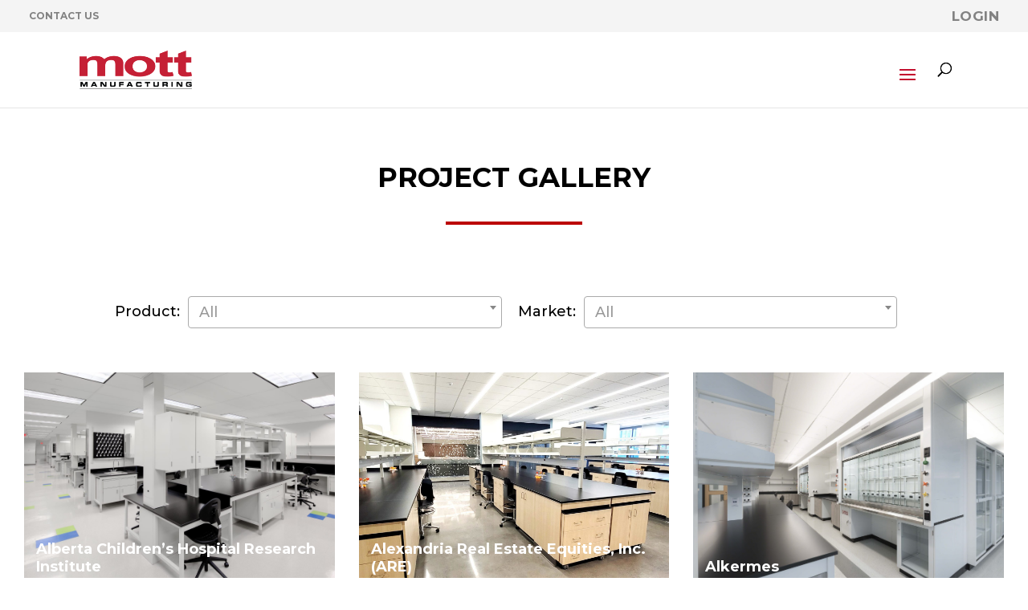

--- FILE ---
content_type: text/html; charset=UTF-8
request_url: https://www.mott.ca/project-gallery/
body_size: 15756
content:
<!DOCTYPE html>
<html lang="en-US">
<head>
	<meta charset="UTF-8" />
<meta http-equiv="X-UA-Compatible" content="IE=edge">
	<link rel="pingback" href="https://www.mott.ca/xmlrpc.php" />

	<script type="text/javascript">
		document.documentElement.className = 'js';
	</script>

	<script>var et_site_url='https://www.mott.ca';var et_post_id='10673';function et_core_page_resource_fallback(a,b){"undefined"===typeof b&&(b=a.sheet.cssRules&&0===a.sheet.cssRules.length);b&&(a.onerror=null,a.onload=null,a.href?a.href=et_site_url+"/?et_core_page_resource="+a.id+et_post_id:a.src&&(a.src=et_site_url+"/?et_core_page_resource="+a.id+et_post_id))}
</script><title>Mott Projects | Mott</title>
<meta name='robots' content='max-image-preview:large' />
	<style>img:is([sizes="auto" i], [sizes^="auto," i]) { contain-intrinsic-size: 3000px 1500px }</style>
	<link rel='dns-prefetch' href='//www.mott.ca' />
<link rel='dns-prefetch' href='//cdnjs.cloudflare.com' />
<link rel='dns-prefetch' href='//fonts.googleapis.com' />
<link rel="alternate" type="application/rss+xml" title="Mott &raquo; Feed" href="https://www.mott.ca/feed/" />
<link rel="alternate" type="application/rss+xml" title="Mott &raquo; Comments Feed" href="https://www.mott.ca/comments/feed/" />
<script type="text/javascript">
/* <![CDATA[ */
window._wpemojiSettings = {"baseUrl":"https:\/\/s.w.org\/images\/core\/emoji\/16.0.1\/72x72\/","ext":".png","svgUrl":"https:\/\/s.w.org\/images\/core\/emoji\/16.0.1\/svg\/","svgExt":".svg","source":{"concatemoji":"https:\/\/www.mott.ca\/wp-includes\/js\/wp-emoji-release.min.js?ver=6.8.3"}};
/*! This file is auto-generated */
!function(s,n){var o,i,e;function c(e){try{var t={supportTests:e,timestamp:(new Date).valueOf()};sessionStorage.setItem(o,JSON.stringify(t))}catch(e){}}function p(e,t,n){e.clearRect(0,0,e.canvas.width,e.canvas.height),e.fillText(t,0,0);var t=new Uint32Array(e.getImageData(0,0,e.canvas.width,e.canvas.height).data),a=(e.clearRect(0,0,e.canvas.width,e.canvas.height),e.fillText(n,0,0),new Uint32Array(e.getImageData(0,0,e.canvas.width,e.canvas.height).data));return t.every(function(e,t){return e===a[t]})}function u(e,t){e.clearRect(0,0,e.canvas.width,e.canvas.height),e.fillText(t,0,0);for(var n=e.getImageData(16,16,1,1),a=0;a<n.data.length;a++)if(0!==n.data[a])return!1;return!0}function f(e,t,n,a){switch(t){case"flag":return n(e,"\ud83c\udff3\ufe0f\u200d\u26a7\ufe0f","\ud83c\udff3\ufe0f\u200b\u26a7\ufe0f")?!1:!n(e,"\ud83c\udde8\ud83c\uddf6","\ud83c\udde8\u200b\ud83c\uddf6")&&!n(e,"\ud83c\udff4\udb40\udc67\udb40\udc62\udb40\udc65\udb40\udc6e\udb40\udc67\udb40\udc7f","\ud83c\udff4\u200b\udb40\udc67\u200b\udb40\udc62\u200b\udb40\udc65\u200b\udb40\udc6e\u200b\udb40\udc67\u200b\udb40\udc7f");case"emoji":return!a(e,"\ud83e\udedf")}return!1}function g(e,t,n,a){var r="undefined"!=typeof WorkerGlobalScope&&self instanceof WorkerGlobalScope?new OffscreenCanvas(300,150):s.createElement("canvas"),o=r.getContext("2d",{willReadFrequently:!0}),i=(o.textBaseline="top",o.font="600 32px Arial",{});return e.forEach(function(e){i[e]=t(o,e,n,a)}),i}function t(e){var t=s.createElement("script");t.src=e,t.defer=!0,s.head.appendChild(t)}"undefined"!=typeof Promise&&(o="wpEmojiSettingsSupports",i=["flag","emoji"],n.supports={everything:!0,everythingExceptFlag:!0},e=new Promise(function(e){s.addEventListener("DOMContentLoaded",e,{once:!0})}),new Promise(function(t){var n=function(){try{var e=JSON.parse(sessionStorage.getItem(o));if("object"==typeof e&&"number"==typeof e.timestamp&&(new Date).valueOf()<e.timestamp+604800&&"object"==typeof e.supportTests)return e.supportTests}catch(e){}return null}();if(!n){if("undefined"!=typeof Worker&&"undefined"!=typeof OffscreenCanvas&&"undefined"!=typeof URL&&URL.createObjectURL&&"undefined"!=typeof Blob)try{var e="postMessage("+g.toString()+"("+[JSON.stringify(i),f.toString(),p.toString(),u.toString()].join(",")+"));",a=new Blob([e],{type:"text/javascript"}),r=new Worker(URL.createObjectURL(a),{name:"wpTestEmojiSupports"});return void(r.onmessage=function(e){c(n=e.data),r.terminate(),t(n)})}catch(e){}c(n=g(i,f,p,u))}t(n)}).then(function(e){for(var t in e)n.supports[t]=e[t],n.supports.everything=n.supports.everything&&n.supports[t],"flag"!==t&&(n.supports.everythingExceptFlag=n.supports.everythingExceptFlag&&n.supports[t]);n.supports.everythingExceptFlag=n.supports.everythingExceptFlag&&!n.supports.flag,n.DOMReady=!1,n.readyCallback=function(){n.DOMReady=!0}}).then(function(){return e}).then(function(){var e;n.supports.everything||(n.readyCallback(),(e=n.source||{}).concatemoji?t(e.concatemoji):e.wpemoji&&e.twemoji&&(t(e.twemoji),t(e.wpemoji)))}))}((window,document),window._wpemojiSettings);
/* ]]> */
</script>
<meta content="Divi Child v.1.0.0" name="generator"/><style id='wp-emoji-styles-inline-css' type='text/css'>

	img.wp-smiley, img.emoji {
		display: inline !important;
		border: none !important;
		box-shadow: none !important;
		height: 1em !important;
		width: 1em !important;
		margin: 0 0.07em !important;
		vertical-align: -0.1em !important;
		background: none !important;
		padding: 0 !important;
	}
</style>
<link rel='stylesheet' id='contact-form-7-css' href='/wp-content/plugins/contact-form-7/includes/css/styles.css?ver=6.0.6' type='text/css' media='all' />
<link rel='stylesheet' id='go-portfolio-magnific-popup-styles-css' href='/wp-content/plugins/go_portfolio/assets/plugins/magnific-popup/magnific-popup.css?ver=1.7.5' type='text/css' media='all' />
<style id='go-portfolio-magnific-popup-styles-inline-css' type='text/css'>
.mfp-bg { z-index:0 !important;} .mfp-wrap { z-index:1 !important;}
</style>
<link rel='stylesheet' id='go-portfolio-styles-css' href='/wp-content/plugins/go_portfolio/assets/css/go_portfolio_styles.css?ver=1.7.5' type='text/css' media='all' />
<style id='go-portfolio-styles-inline-css' type='text/css'>
@media only screen and (min-width: 768px) and (max-width: 959px) {
		.gw-gopf-posts { letter-spacing:10px; }
		.gw-gopf {
			
			margin:0 auto;
		}
		.gw-gopf-1col .gw-gopf-col-wrap {
        	float:left !important;
			margin-left:0 !important;
        	width:100%;
		}
		.gw-gopf-2cols .gw-gopf-col-wrap,
		.gw-gopf-3cols .gw-gopf-col-wrap,
		.gw-gopf-4cols .gw-gopf-col-wrap,
		.gw-gopf-5cols .gw-gopf-col-wrap,
		.gw-gopf-6cols .gw-gopf-col-wrap,
		.gw-gopf-7cols .gw-gopf-col-wrap,
		.gw-gopf-8cols .gw-gopf-col-wrap,
		.gw-gopf-9cols .gw-gopf-col-wrap,
		.gw-gopf-10cols .gw-gopf-col-wrap { width:50% !important; }
	}

		@media only screen and (min-width: 480px) and (max-width: 767px) {
		.gw-gopf-posts { letter-spacing:20px; }
		.gw-gopf {
			
			margin:0 auto;
		}
		.gw-gopf-1col .gw-gopf-col-wrap,
		.gw-gopf-2cols .gw-gopf-col-wrap,
		.gw-gopf-3cols .gw-gopf-col-wrap,
		.gw-gopf-4cols .gw-gopf-col-wrap,
		.gw-gopf-5cols .gw-gopf-col-wrap,
		.gw-gopf-6cols .gw-gopf-col-wrap,
		.gw-gopf-7cols .gw-gopf-col-wrap,
		.gw-gopf-8cols .gw-gopf-col-wrap,
		.gw-gopf-9cols .gw-gopf-col-wrap,
		.gw-gopf-10cols .gw-gopf-col-wrap {
        	float:left !important;
			margin-left:0 !important;
        	width:100%;
		}

		/* RTL */
		.gw-gopf-rtl.gw-gopf-1col .gw-gopf-col-wrap,
		.gw-gopf-rtl.gw-gopf-2cols .gw-gopf-col-wrap,
		.gw-gopf-rtl.gw-gopf-3cols .gw-gopf-col-wrap,
		.gw-gopf-rtl.gw-gopf-4cols .gw-gopf-col-wrap,
		.gw-gopf-rtl.gw-gopf-5cols .gw-gopf-col-wrap,
		.gw-gopf-rtl.gw-gopf-6cols .gw-gopf-col-wrap,
		.gw-gopf-rtl.gw-gopf-7cols .gw-gopf-col-wrap,
		.gw-gopf-rtl.gw-gopf-8cols .gw-gopf-col-wrap,
		.gw-gopf-rtl.gw-gopf-9cols .gw-gopf-col-wrap,
		.gw-gopf-rtl.gw-gopf-10cols .gw-gopf-col-wrap { float:right !important; }

		.gw-gopf-slider-type.gw-gopf-rtl.gw-gopf-1col .gw-gopf-col-wrap,
		.gw-gopf-slider-type.gw-gopf-rtl.gw-gopf-2cols .gw-gopf-col-wrap,
		.gw-gopf-slider-type.gw-gopf-rtl.gw-gopf-3cols .gw-gopf-col-wrap,
		.gw-gopf-slider-type.gw-gopf-rtl.gw-gopf-4cols .gw-gopf-col-wrap,
		.gw-gopf-slider-type.gw-gopf-rtl.gw-gopf-5cols .gw-gopf-col-wrap,
		.gw-gopf-slider-type.gw-gopf-rtl.gw-gopf-6cols .gw-gopf-col-wrap,
		.gw-gopf-slider-type.gw-gopf-rtl.gw-gopf-7cols .gw-gopf-col-wrap,
		.gw-gopf-slider-type.gw-gopf-rtl.gw-gopf-8cols .gw-gopf-col-wrap,
		.gw-gopf-slider-type.gw-gopf-rtl.gw-gopf-9cols .gw-gopf-col-wrap,
		.gw-gopf-slider-type.gw-gopf-rtl.gw-gopf-10cols .gw-gopf-col-wrap { float:left !important; }

	}


		@media only screen and (max-width: 479px) {
		.gw-gopf-posts { letter-spacing:30px; }
		.gw-gopf {
			max-width:400px;
			margin:0 auto;
		}
		.gw-gopf-1col .gw-gopf-col-wrap,
		.gw-gopf-2cols .gw-gopf-col-wrap,
		.gw-gopf-3cols .gw-gopf-col-wrap,
		.gw-gopf-4cols .gw-gopf-col-wrap,
		.gw-gopf-5cols .gw-gopf-col-wrap,
		.gw-gopf-6cols .gw-gopf-col-wrap,
		.gw-gopf-7cols .gw-gopf-col-wrap,
		.gw-gopf-8cols .gw-gopf-col-wrap,
		.gw-gopf-9cols .gw-gopf-col-wrap,
		.gw-gopf-10cols .gw-gopf-col-wrap {
        	margin-left:0 !important;
        	float:left !important;
        	width:100%;
         }

		/* RTL */
		.gw-gopf-rtl.gw-gopf-1col .gw-gopf-col-wrap,
		.gw-gopf-rtl.gw-gopf-2cols .gw-gopf-col-wrap,
		.gw-gopf-rtl.gw-gopf-3cols .gw-gopf-col-wrap,
		.gw-gopf-rtl.gw-gopf-4cols .gw-gopf-col-wrap,
		.gw-gopf-rtl.gw-gopf-5cols .gw-gopf-col-wrap,
		.gw-gopf-rtl.gw-gopf-6cols .gw-gopf-col-wrap,
		.gw-gopf-rtl.gw-gopf-7cols .gw-gopf-col-wrap,
		.gw-gopf-rtl.gw-gopf-8cols .gw-gopf-col-wrap,
		.gw-gopf-rtl.gw-gopf-9cols .gw-gopf-col-wrap,
		.gw-gopf-rtl.gw-gopf-10cols .gw-gopf-col-wrap { float:right !important; }

		.gw-gopf-slider-type.gw-gopf-rtl.gw-gopf-1col .gw-gopf-col-wrap,
		.gw-gopf-slider-type.gw-gopf-rtl.gw-gopf-2cols .gw-gopf-col-wrap,
		.gw-gopf-slider-type.gw-gopf-rtl.gw-gopf-3cols .gw-gopf-col-wrap,
		.gw-gopf-slider-type.gw-gopf-rtl.gw-gopf-4cols .gw-gopf-col-wrap,
		.gw-gopf-slider-type.gw-gopf-rtl.gw-gopf-5cols .gw-gopf-col-wrap,
		.gw-gopf-slider-type.gw-gopf-rtl.gw-gopf-6cols .gw-gopf-col-wrap,
		.gw-gopf-slider-type.gw-gopf-rtl.gw-gopf-7cols .gw-gopf-col-wrap,
		.gw-gopf-slider-type.gw-gopf-rtl.gw-gopf-8cols .gw-gopf-col-wrap,
		.gw-gopf-slider-type.gw-gopf-rtl.gw-gopf-9cols .gw-gopf-col-wrap,
		.gw-gopf-slider-type.gw-gopf-rtl.gw-gopf-10cols .gw-gopf-col-wrap { float:left !important; }

	}
</style>
<link rel='stylesheet' id='popup-contact-form-css' href='https://www.mott.ca/wp-content/plugins/popup-contact-form/popup-contact-form.css?ver=6.8.3' type='text/css' media='all' />
<link rel='stylesheet' id='auto_photo_albums-media-boxes--css' href='/wp-content/plugins/wp_auto_photo_albums/plugin/components/Media%20Boxes/css/mediaBoxes.css?ver=3.2' type='text/css' media='all' />
<link rel='stylesheet' id='auto_photo_albums-font-awesome-css' href='/wp-content/plugins/wp_auto_photo_albums/plugin/components/Font%20Awesome/css/font-awesome.min.css?ver=3.2' type='text/css' media='all' />
<link rel='stylesheet' id='auto_photo_albums-fancybox-css' href='/wp-content/plugins/wp_auto_photo_albums/plugin/components/Fancybox/jquery.fancybox.min.css?ver=3.2' type='text/css' media='all' />
<link rel='stylesheet' id='auto_photo_albums-magnific-popup-css' href='/wp-content/plugins/wp_auto_photo_albums/plugin/components/Magnific%20Popup/magnific-popup.css?ver=3.2' type='text/css' media='all' />
<link rel='stylesheet' id='auto_photo_albums-auto-photo-albums-css' href='/wp-content/plugins/wp_auto_photo_albums/plugin/autoPhotoAlbums.css?ver=3.2' type='text/css' media='all' />
<link rel='stylesheet' id='auto_photo_albums-extra-style-css' href='/wp-content/plugins/wp_auto_photo_albums/plugin_extra/extra_style.css?ver=3.2' type='text/css' media='all' />
<link rel='stylesheet' id='divi-style-css' href='/wp-content/themes/Divi-child/style.css?ver=4.5.3' type='text/css' media='all' />
<link rel='stylesheet' id='et-builder-googlefonts-cached-css' href='https://fonts.googleapis.com/css?family=Montserrat%3A100%2C100italic%2C200%2C200italic%2C300%2C300italic%2Cregular%2Citalic%2C500%2C500italic%2C600%2C600italic%2C700%2C700italic%2C800%2C800italic%2C900%2C900italic%7CMuli%3A200%2C200italic%2C300%2C300italic%2Cregular%2Citalic%2C600%2C600italic%2C700%2C700italic%2C800%2C800italic%2C900%2C900italic&#038;subset=latin%2Clatin-ext&#038;display=swap&#038;ver=6.8.3' type='text/css' media='all' />
<link rel='stylesheet' id='popup-maker-site-css' href='/wp-content/plugins/popup-maker/assets/css/pum-site.min.css?ver=1.20.4' type='text/css' media='all' />
<style id='popup-maker-site-inline-css' type='text/css'>
/* Popup Google Fonts */
@import url('//fonts.googleapis.com/css?family=Montserrat:100');

/* Popup Theme 13496: Cutting Edge */
.pum-theme-13496, .pum-theme-cutting-edge { background-color: rgba( 0, 0, 0, 0.75 ) } 
.pum-theme-13496 .pum-container, .pum-theme-cutting-edge .pum-container { padding: 20px; border-radius: 20px; border: 1px none #000000; box-shadow: 0px 10px 25px 0px rgba( 2, 2, 2, 0.50 ); background-color: rgba( 255, 255, 255, 1.00 ) } 
.pum-theme-13496 .pum-title, .pum-theme-cutting-edge .pum-title { color: #ffffff; text-align: center; text-shadow: 0px 0px 0px rgba( 2, 2, 2, 0.23 ); font-family: Sans-Serif; font-weight: 100; font-size: 0px; line-height: 0px } 
.pum-theme-13496 .pum-content, .pum-theme-cutting-edge .pum-content { color: #000000; font-family: Tahoma; font-weight: 100 } 
.pum-theme-13496 .pum-content + .pum-close, .pum-theme-cutting-edge .pum-content + .pum-close { position: absolute; height: 37px; width: 24px; left: auto; right: 0px; bottom: auto; top: 0px; padding: 0px; color: #ffffff; font-family: Times New Roman; font-weight: 700; font-size: 32px; line-height: 24px; border: 1px none #ffffff; border-radius: 0px; box-shadow: -1px 1px 1px 0px rgba( 2, 2, 2, 0.10 ); text-shadow: -1px 1px 1px rgba( 0, 0, 0, 0.10 ); background-color: rgba( 0, 0, 0, 1.00 ) } 

/* Popup Theme 13499: Content Only - For use with page builders or block editor */
.pum-theme-13499, .pum-theme-content-only { background-color: rgba( 0, 0, 0, 0.70 ) } 
.pum-theme-13499 .pum-container, .pum-theme-content-only .pum-container { padding: 0px; border-radius: 0px; border: 1px none #000000; box-shadow: 0px 0px 0px 0px rgba( 2, 2, 2, 0.00 ) } 
.pum-theme-13499 .pum-title, .pum-theme-content-only .pum-title { color: #000000; text-align: left; text-shadow: 0px 0px 0px rgba( 2, 2, 2, 0.23 ); font-family: inherit; font-weight: 400; font-size: 32px; line-height: 36px } 
.pum-theme-13499 .pum-content, .pum-theme-content-only .pum-content { color: #8c8c8c; font-family: inherit; font-weight: 400 } 
.pum-theme-13499 .pum-content + .pum-close, .pum-theme-content-only .pum-content + .pum-close { position: absolute; height: 18px; width: 18px; left: auto; right: 7px; bottom: auto; top: 7px; padding: 0px; color: #000000; font-family: inherit; font-weight: 700; font-size: 20px; line-height: 20px; border: 1px none #ffffff; border-radius: 15px; box-shadow: 0px 0px 0px 0px rgba( 2, 2, 2, 0.00 ); text-shadow: 0px 0px 0px rgba( 0, 0, 0, 0.00 ); background-color: rgba( 255, 255, 255, 0.00 ) } 

/* Popup Theme 13498: Floating Bar - Soft Blue */
.pum-theme-13498, .pum-theme-floating-bar { background-color: rgba( 255, 255, 255, 0.00 ) } 
.pum-theme-13498 .pum-container, .pum-theme-floating-bar .pum-container { padding: 8px; border-radius: 0px; border: 1px none #000000; box-shadow: 1px 1px 3px 0px rgba( 2, 2, 2, 0.23 ); background-color: rgba( 238, 246, 252, 1.00 ) } 
.pum-theme-13498 .pum-title, .pum-theme-floating-bar .pum-title { color: #505050; text-align: left; text-shadow: 0px 0px 0px rgba( 2, 2, 2, 0.23 ); font-family: inherit; font-weight: 400; font-size: 32px; line-height: 36px } 
.pum-theme-13498 .pum-content, .pum-theme-floating-bar .pum-content { color: #505050; font-family: inherit; font-weight: 400 } 
.pum-theme-13498 .pum-content + .pum-close, .pum-theme-floating-bar .pum-content + .pum-close { position: absolute; height: 18px; width: 18px; left: auto; right: 5px; bottom: auto; top: 50%; padding: 0px; color: #505050; font-family: Sans-Serif; font-weight: 700; font-size: 15px; line-height: 18px; border: 1px solid #505050; border-radius: 15px; box-shadow: 0px 0px 0px 0px rgba( 2, 2, 2, 0.00 ); text-shadow: 0px 0px 0px rgba( 0, 0, 0, 0.00 ); background-color: rgba( 255, 255, 255, 0.00 ); transform: translate(0, -50%) } 

/* Popup Theme 13497: Framed Border */
.pum-theme-13497, .pum-theme-framed-border { background-color: rgba( 255, 255, 255, 0.50 ) } 
.pum-theme-13497 .pum-container, .pum-theme-framed-border .pum-container { padding: 18px; border-radius: 0px; border: 20px outset #dd3333; box-shadow: 1px 1px 3px 0px rgba( 2, 2, 2, 0.97 ) inset; background-color: rgba( 255, 251, 239, 1.00 ) } 
.pum-theme-13497 .pum-title, .pum-theme-framed-border .pum-title { color: #000000; text-align: left; text-shadow: 0px 0px 0px rgba( 2, 2, 2, 0.23 ); font-family: inherit; font-weight: 100; font-size: 32px; line-height: 36px } 
.pum-theme-13497 .pum-content, .pum-theme-framed-border .pum-content { color: #2d2d2d; font-family: inherit; font-weight: 100 } 
.pum-theme-13497 .pum-content + .pum-close, .pum-theme-framed-border .pum-content + .pum-close { position: absolute; height: 20px; width: 20px; left: auto; right: -20px; bottom: auto; top: -20px; padding: 0px; color: #ffffff; font-family: Tahoma; font-weight: 700; font-size: 16px; line-height: 18px; border: 1px none #ffffff; border-radius: 0px; box-shadow: 0px 0px 0px 0px rgba( 2, 2, 2, 0.23 ); text-shadow: 0px 0px 0px rgba( 0, 0, 0, 0.23 ); background-color: rgba( 0, 0, 0, 0.55 ) } 

/* Popup Theme 13495: Hello Box */
.pum-theme-13495, .pum-theme-hello-box { background-color: rgba( 0, 0, 0, 0.75 ) } 
.pum-theme-13495 .pum-container, .pum-theme-hello-box .pum-container { padding: 30px; border-radius: 80px; border: 14px solid #81d742; box-shadow: 0px 0px 0px 0px rgba( 2, 2, 2, 0.00 ); background-color: rgba( 255, 255, 255, 1.00 ) } 
.pum-theme-13495 .pum-title, .pum-theme-hello-box .pum-title { color: #2d2d2d; text-align: left; text-shadow: 0px 0px 0px rgba( 2, 2, 2, 0.23 ); font-family: Montserrat; font-weight: 100; font-size: 32px; line-height: 36px } 
.pum-theme-13495 .pum-content, .pum-theme-hello-box .pum-content { color: #2d2d2d; font-family: inherit; font-weight: 100 } 
.pum-theme-13495 .pum-content + .pum-close, .pum-theme-hello-box .pum-content + .pum-close { position: absolute; height: auto; width: auto; left: auto; right: -30px; bottom: auto; top: -30px; padding: 0px; color: #2d2d2d; font-family: Times New Roman; font-weight: 100; font-size: 32px; line-height: 28px; border: 1px none #ffffff; border-radius: 28px; box-shadow: 0px 0px 0px 0px rgba( 2, 2, 2, 0.23 ); text-shadow: 0px 0px 0px rgba( 0, 0, 0, 0.23 ); background-color: rgba( 255, 255, 255, 1.00 ) } 

/* Popup Theme 13494: Enterprise Blue */
.pum-theme-13494, .pum-theme-enterprise-blue { background-color: rgba( 0, 0, 0, 0.70 ) } 
.pum-theme-13494 .pum-container, .pum-theme-enterprise-blue .pum-container { padding: 28px; border-radius: 5px; border: 1px none #000000; box-shadow: 0px 10px 25px 4px rgba( 2, 2, 2, 0.50 ); background-color: rgba( 255, 255, 255, 1.00 ) } 
.pum-theme-13494 .pum-title, .pum-theme-enterprise-blue .pum-title { color: #315b7c; text-align: left; text-shadow: 0px 0px 0px rgba( 2, 2, 2, 0.23 ); font-family: inherit; font-weight: 100; font-size: 34px; line-height: 36px } 
.pum-theme-13494 .pum-content, .pum-theme-enterprise-blue .pum-content { color: #2d2d2d; font-family: inherit; font-weight: 100 } 
.pum-theme-13494 .pum-content + .pum-close, .pum-theme-enterprise-blue .pum-content + .pum-close { position: absolute; height: 28px; width: 28px; left: auto; right: 8px; bottom: auto; top: 8px; padding: 4px; color: #ffffff; font-family: Times New Roman; font-weight: 100; font-size: 20px; line-height: 20px; border: 1px none #ffffff; border-radius: 42px; box-shadow: 0px 0px 0px 0px rgba( 2, 2, 2, 0.23 ); text-shadow: 0px 0px 0px rgba( 0, 0, 0, 0.23 ); background-color: rgba( 49, 91, 124, 1.00 ) } 

/* Popup Theme 13493: Light Box */
.pum-theme-13493, .pum-theme-lightbox { background-color: rgba( 0, 0, 0, 0.60 ) } 
.pum-theme-13493 .pum-container, .pum-theme-lightbox .pum-container { padding: 18px; border-radius: 3px; border: 8px solid #000000; box-shadow: 0px 0px 30px 0px rgba( 2, 2, 2, 1.00 ); background-color: rgba( 255, 255, 255, 1.00 ) } 
.pum-theme-13493 .pum-title, .pum-theme-lightbox .pum-title { color: #000000; text-align: left; text-shadow: 0px 0px 0px rgba( 2, 2, 2, 0.23 ); font-family: inherit; font-weight: 100; font-size: 32px; line-height: 36px } 
.pum-theme-13493 .pum-content, .pum-theme-lightbox .pum-content { color: #000000; font-family: inherit; font-weight: 100 } 
.pum-theme-13493 .pum-content + .pum-close, .pum-theme-lightbox .pum-content + .pum-close { position: absolute; height: 26px; width: 26px; left: auto; right: -13px; bottom: auto; top: -13px; padding: 0px; color: #ffffff; font-family: Arial; font-weight: 100; font-size: 24px; line-height: 24px; border: 2px solid #ffffff; border-radius: 26px; box-shadow: 0px 0px 15px 1px rgba( 2, 2, 2, 0.75 ); text-shadow: 0px 0px 0px rgba( 0, 0, 0, 0.23 ); background-color: rgba( 0, 0, 0, 1.00 ) } 

/* Popup Theme 13492: Default Theme */
.pum-theme-13492, .pum-theme-default-theme { background-color: rgba( 255, 255, 255, 1.00 ) } 
.pum-theme-13492 .pum-container, .pum-theme-default-theme .pum-container { padding: 18px; border-radius: 0px; border: 1px none #000000; box-shadow: 1px 1px 3px 0px rgba( 2, 2, 2, 0.23 ); background-color: rgba( 249, 249, 249, 1.00 ) } 
.pum-theme-13492 .pum-title, .pum-theme-default-theme .pum-title { color: #000000; text-align: left; text-shadow: 0px 0px 0px rgba( 2, 2, 2, 0.23 ); font-family: inherit; font-weight: 400; font-size: 32px; font-style: normal; line-height: 36px } 
.pum-theme-13492 .pum-content, .pum-theme-default-theme .pum-content { color: #8c8c8c; font-family: inherit; font-weight: 400; font-style: inherit } 
.pum-theme-13492 .pum-content + .pum-close, .pum-theme-default-theme .pum-content + .pum-close { position: absolute; height: auto; width: auto; left: auto; right: 0px; bottom: auto; top: 0px; padding: 8px; color: #ffffff; font-family: inherit; font-weight: 400; font-size: 12px; font-style: inherit; line-height: 36px; border: 1px none #ffffff; border-radius: 0px; box-shadow: 1px 1px 3px 0px rgba( 2, 2, 2, 0.23 ); text-shadow: 0px 0px 0px rgba( 0, 0, 0, 0.23 ); background-color: rgba( 0, 183, 205, 1.00 ) } 

#pum-16322 {z-index: 1999999999}
#pum-15297 {z-index: 1999999999}
#pum-13789 {z-index: 1999999999}
#pum-13794 {z-index: 1999999999}
#pum-13533 {z-index: 1999999999}
#pum-13502 {z-index: 1999999999}
#pum-13500 {z-index: 1999999999}

</style>
<link rel='stylesheet' id='dashicons-css' href='https://www.mott.ca/wp-includes/css/dashicons.min.css?ver=6.8.3' type='text/css' media='all' />
<link rel='stylesheet' id='dp-divi-filtergrid-bundle-style-css' href='/wp-content/plugins/dp-divi-filtergrid/styles/bundle.css?ver=4.0.8' type='text/css' media='all' />
<link rel='stylesheet' id='parent-style-css' href='/wp-content/themes/Divi/style.css?ver=6.8.3' type='text/css' media='all' />
<link rel='stylesheet' id='child-style-css' href='/wp-content/themes/Divi-child/style.css?ver=1.0.0' type='text/css' media='all' />
<link rel='stylesheet' id='select2-style-css' href='https://cdnjs.cloudflare.com/ajax/libs/select2/4.0.10/css/select2.min.css?ver=6.8.3' type='text/css' media='all' />
<link rel='stylesheet' id='needpopup-style-css' href='/wp-content/themes/Divi-child/needpopup/needpopup.css?ver=6.8.3' type='text/css' media='all' />
<script type="text/javascript" src="https://www.mott.ca/wp-includes/js/jquery/jquery.min.js?ver=3.7.1" id="jquery-core-js"></script>
<script type="text/javascript" src="https://www.mott.ca/wp-includes/js/jquery/jquery-migrate.min.js?ver=3.4.1" id="jquery-migrate-js"></script>
<script type="text/javascript" src="https://www.mott.ca/wp-content/plugins/popup-contact-form/popup-contact-form.js?ver=6.8.3" id="popup-contact-form-js"></script>
<script type="text/javascript" src="https://www.mott.ca/wp-content/plugins/popup-contact-form/popup-contact-popup.js?ver=6.8.3" id="popup-contact-popup-js"></script>
<script type="text/javascript" src="/wp-content/plugins/wp_auto_photo_albums/plugin/components/Isotope/jquery.isotope.min.js?ver=3.2" id="auto_photo_albums-isotope-js-js"></script>
<script type="text/javascript" src="/wp-content/plugins/wp_auto_photo_albums/plugin/components/imagesLoaded/jquery.imagesLoaded.min.js?ver=3.2" id="auto_photo_albums-images-loaded-js-js"></script>
<script type="text/javascript" src="/wp-content/plugins/wp_auto_photo_albums/plugin/components/Transit/jquery.transit.min.js?ver=3.2" id="auto_photo_albums-transit-js-js"></script>
<script type="text/javascript" src="/wp-content/plugins/wp_auto_photo_albums/plugin/components/jQuery%20Easing/jquery.easing.js?ver=3.2" id="auto_photo_albums-easing-js-js"></script>
<script type="text/javascript" src="/wp-content/plugins/wp_auto_photo_albums/plugin/components/jQuery%20Visible/jquery.visible.min.js?ver=3.2" id="auto_photo_albums-visible-js-js"></script>
<script type="text/javascript" src="/wp-content/plugins/wp_auto_photo_albums/plugin/components/Modernizr/modernizr.custom.min.js?ver=3.2" id="auto_photo_albums-modernizr-custom-js-js"></script>
<script type="text/javascript" src="/wp-content/plugins/wp_auto_photo_albums/plugin/components/Fancybox/jquery.fancybox.min.js?ver=3.2" id="auto_photo_albums-fancybox-js-js"></script>
<script type="text/javascript" src="/wp-content/plugins/wp_auto_photo_albums/plugin/components/Magnific%20Popup/jquery.magnific-popup.min.js?ver=3.2" id="auto_photo_albums-magnific-popup-js-js"></script>
<script type="text/javascript" src="/wp-content/plugins/wp_auto_photo_albums/plugin/components/Media%20Boxes/js/jquery.mediaBoxes.js?ver=3.2" id="auto_photo_albums-media-boxes-js-js"></script>
<script type="text/javascript" src="/wp-content/plugins/wp_auto_photo_albums/plugin/jquery.autoPhotoAlbums.js?ver=3.2" id="auto_photo_albums-auto-photo-albums-js-js"></script>
<script type="text/javascript" src="/wp-content/plugins/wp_auto_photo_albums/plugin_extra/init.js?ver=3.2" id="auto_photo_albums-auto-photo-albums-js-init-js"></script>
<script type="text/javascript" src="/wp-content/plugins/wp_auto_photo_albums/plugin/components/Media%20Boxes/js/jquery.mediaBoxes.dropdown.js?ver=3.2" id="auto_photo_albums-media-boxes-dropdown-js-js"></script>
<script type="text/javascript" src="/wp-content/themes/Divi/core/admin/js/es6-promise.auto.min.js?ver=6.8.3" id="es6-promise-js"></script>
<script type="text/javascript" id="et-core-api-spam-recaptcha-js-extra">
/* <![CDATA[ */
var et_core_api_spam_recaptcha = {"site_key":"","page_action":{"action":"project_gallery"}};
/* ]]> */
</script>
<script type="text/javascript" src="/wp-content/themes/Divi/core/admin/js/recaptcha.js?ver=6.8.3" id="et-core-api-spam-recaptcha-js"></script>
<link rel="https://api.w.org/" href="https://www.mott.ca/wp-json/" /><link rel="alternate" title="JSON" type="application/json" href="https://www.mott.ca/wp-json/wp/v2/pages/10673" /><link rel="EditURI" type="application/rsd+xml" title="RSD" href="https://www.mott.ca/xmlrpc.php?rsd" />
<meta name="generator" content="WordPress 6.8.3" />
<link rel="canonical" href="https://www.mott.ca/project-gallery/" />
<link rel='shortlink' href='https://www.mott.ca/?p=10673' />
<link rel="alternate" title="oEmbed (JSON)" type="application/json+oembed" href="https://www.mott.ca/wp-json/oembed/1.0/embed?url=https%3A%2F%2Fwww.mott.ca%2Fproject-gallery%2F" />
<link rel="alternate" title="oEmbed (XML)" type="text/xml+oembed" href="https://www.mott.ca/wp-json/oembed/1.0/embed?url=https%3A%2F%2Fwww.mott.ca%2Fproject-gallery%2F&#038;format=xml" />
<meta name="viewport" content="width=device-width, initial-scale=1.0, maximum-scale=1.0, user-scalable=0" /><link rel="icon" href="/wp-content/uploads/2019/11/favicon.ico" sizes="32x32" />
<link rel="icon" href="/wp-content/uploads/2019/11/favicon.ico" sizes="192x192" />
<link rel="apple-touch-icon" href="/wp-content/uploads/2019/11/favicon.ico" />
<meta name="msapplication-TileImage" content="/wp-content/uploads/2019/11/favicon.ico" />
<link rel="stylesheet" id="et-core-unified-10673-cached-inline-styles" href="/wp-content/et-cache/10673/et-core-unified-10673-17664220311672.min.css" onerror="et_core_page_resource_fallback(this, true)" onload="et_core_page_resource_fallback(this)" /></head>
<body class="wp-singular page-template-default page page-id-10673 wp-theme-Divi wp-child-theme-Divi-child et_pb_button_helper_class et_fullwidth_nav et_fixed_nav et_show_nav et_secondary_nav_enabled et_secondary_nav_two_panels et_primary_nav_dropdown_animation_fade et_secondary_nav_dropdown_animation_fade et_header_style_left et_pb_footer_columns4 et_cover_background et_pb_gutter osx et_pb_gutters3 et_pb_pagebuilder_layout et_no_sidebar et_divi_theme et-db et_minified_js et_minified_css">
	<div id="page-container">

					<div id="top-header">
			<div class="container clearfix">

			
				<div id="et-info">
				<!-- 					<span id="et-info-phone">1.519.752.7825</span>
				
									<a href="mailto:techsupport@mott.ca"><span id="et-info-email">techsupport@mott.ca</span></a>
				  
               -->
					<a href="/mott/contact-us/" target="_blank" type="button" class="btn btn-login">Contact Us</a>
								</div> <!-- #et-info -->

			
				<div id="et-secondary-menu">
				<ul id="et-secondary-nav" class="menu"><li class="menu-item menu-item-type-custom menu-item-object-custom menu-item-15880"><a href="https://mottmanufacturing.com/portal/Login.aspx">Login</a></li>
</ul>				</div> <!-- #et-secondary-menu -->

			</div> <!-- .container -->
		</div> <!-- #top-header -->
		
	
			<!--<div class="header_lang_switcher">
			<div class="container clearfix et_wpml_container">
				<div class="custom-wpml-language-switcher">
										<a href="/mott/mott-portal" target="_blank" type="button" class="btn btn-login">LOGIN</a>
				</div> 
			</div>
		</div> -->
		<header id="main-header" data-height-onload="80">
			<!--<div class="container clearfix et_wpml_container">
				<div class="custom-wpml-language-switcher">
									</div>
			</div>-->
			<div class="container clearfix et_menu_container">
				<div class="logo-menu-wrapper">
									<div class="logo_container">
						<span class="logo_helper"></span>
						<a href="https://www.mott.ca/">
							<img src="/wp-content/uploads/2025/09/MOTT_Manufacturing-Logo-e1756914072273.png" alt="Mott" id="logo" data-height-percentage="100" />
						</a>
					</div>
									<div id="et-top-navigation" data-height="80" data-fixed-height="40">
													<nav id="top-menu-nav">
							<ul id="top-menu" class="nav"><li id="menu-item-40" class="menu-item menu-item-type-post_type menu-item-object-page menu-item-home menu-item-40"><a href="https://www.mott.ca/">Home</a></li>
<li id="menu-item-220" class="menu-item menu-item-type-post_type menu-item-object-page menu-item-has-children menu-item-220"><a href="https://www.mott.ca/products/">Products</a>
<ul class="sub-menu">
	<li id="menu-item-1163" class="menu-item menu-item-type-post_type menu-item-object-page menu-item-1163"><a href="https://www.mott.ca/products/laboratory-casework/">Laboratory Casework</a></li>
	<li id="menu-item-1162" class="menu-item menu-item-type-post_type menu-item-object-page menu-item-1162"><a href="https://www.mott.ca/products/flexible-furniture/">Flexible Furniture</a></li>
	<li id="menu-item-1161" class="menu-item menu-item-type-post_type menu-item-object-page menu-item-1161"><a href="https://www.mott.ca/products/fume-hoods/">Fume Hoods</a></li>
	<li id="menu-item-1160" class="menu-item menu-item-type-post_type menu-item-object-page menu-item-1160"><a href="https://www.mott.ca/products/work-surfaces-more/">Work Surfaces, Sinks &#038; Pegboards</a></li>
</ul>
</li>
<li id="menu-item-38" class="menu-item menu-item-type-post_type menu-item-object-page menu-item-38"><a href="https://www.mott.ca/dealer-locator/">Dealer Locator</a></li>
<li id="menu-item-3848" class="menu-item menu-item-type-post_type menu-item-object-page current-menu-ancestor current-menu-parent current_page_parent current_page_ancestor menu-item-has-children menu-item-3848"><a href="https://www.mott.ca/resources/">Resources</a>
<ul class="sub-menu">
	<li id="menu-item-1567" class="menu-item menu-item-type-post_type menu-item-object-page menu-item-1567"><a href="https://www.mott.ca/catalog/">Catalog</a></li>
	<li id="menu-item-1447" class="menu-item menu-item-type-post_type menu-item-object-page menu-item-1447"><a href="https://www.mott.ca/corporate/">Literature</a></li>
	<li id="menu-item-10343" class="menu-item menu-item-type-post_type menu-item-object-page menu-item-10343"><a href="https://www.mott.ca/photo-gallery/">Photo Gallery</a></li>
	<li id="menu-item-11439" class="menu-item menu-item-type-post_type menu-item-object-page current-menu-item page_item page-item-10673 current_page_item menu-item-11439"><a href="https://www.mott.ca/project-gallery/" aria-current="page">Project Gallery</a></li>
	<li id="menu-item-1506" class="menu-item menu-item-type-post_type menu-item-object-page menu-item-1506"><a href="https://www.mott.ca/revit-autocad/">Revit &#038; AutoCAD</a></li>
	<li id="menu-item-1505" class="menu-item menu-item-type-post_type menu-item-object-page menu-item-1505"><a href="https://www.mott.ca/product-specification/">Product Specifications</a></li>
	<li id="menu-item-1660" class="menu-item menu-item-type-post_type menu-item-object-page menu-item-1660"><a href="https://www.mott.ca/virtual-color-selector/">Virtual Color Selector</a></li>
	<li id="menu-item-1661" class="menu-item menu-item-type-post_type menu-item-object-page menu-item-1661"><a href="https://www.mott.ca/wood-stain-selector/">Wood Stain Selector</a></li>
	<li id="menu-item-14643" class="menu-item menu-item-type-post_type menu-item-object-page menu-item-14643"><a href="https://www.mott.ca/phenolic-resin-work-surface-color-selector/">Phenolic Resin Work Surface Color Selector</a></li>
	<li id="menu-item-1513" class="menu-item menu-item-type-post_type menu-item-object-page menu-item-1513"><a href="https://www.mott.ca/trainingeducation/">Training &#038; Education</a></li>
	<li id="menu-item-1446" class="menu-item menu-item-type-post_type menu-item-object-page menu-item-1446"><a href="https://www.mott.ca/user-guides/">User Manuals</a></li>
	<li id="menu-item-1568" class="menu-item menu-item-type-post_type menu-item-object-page menu-item-1568"><a href="https://www.mott.ca/trade-shows/">Trade Shows</a></li>
</ul>
</li>
<li id="menu-item-218" class="menu-item menu-item-type-post_type menu-item-object-page menu-item-218"><a href="https://www.mott.ca/rapid-ship/">Rapid Ship</a></li>
<li id="menu-item-2197" class="menu-item menu-item-type-custom menu-item-object-custom menu-item-has-children menu-item-2197"><a href="#">Capabilities</a>
<ul class="sub-menu">
	<li id="menu-item-1182" class="menu-item menu-item-type-post_type menu-item-object-page menu-item-1182"><a href="https://www.mott.ca/custom-manufacturing/">Custom Manufacturing</a></li>
	<li id="menu-item-1250" class="menu-item menu-item-type-post_type menu-item-object-page menu-item-1250"><a href="https://www.mott.ca/fume-hood-development-performance-testing/">Fume Hood Development &#038;  Performance Testing</a></li>
</ul>
</li>
<li id="menu-item-1031" class="menu-item menu-item-type-custom menu-item-object-custom menu-item-has-children menu-item-1031"><a href="#">About Us</a>
<ul class="sub-menu">
	<li id="menu-item-758" class="menu-item menu-item-type-post_type menu-item-object-page menu-item-758"><a href="https://www.mott.ca/mission-statement/">Mission &#038; Core Values</a></li>
	<li id="menu-item-939" class="menu-item menu-item-type-post_type menu-item-object-page menu-item-939"><a href="https://www.mott.ca/history/">History</a></li>
	<li id="menu-item-757" class="menu-item menu-item-type-post_type menu-item-object-page menu-item-757"><a href="https://www.mott.ca/about-quality/">Quality</a></li>
	<li id="menu-item-867" class="menu-item menu-item-type-post_type menu-item-object-page menu-item-867"><a href="https://www.mott.ca/environment/">Environment</a></li>
	<li id="menu-item-15041" class="menu-item menu-item-type-post_type menu-item-object-page menu-item-15041"><a href="https://www.mott.ca/news-events-2/">News</a></li>
	<li id="menu-item-16708" class="menu-item menu-item-type-post_type menu-item-object-page menu-item-16708"><a href="https://www.mott.ca/blog/">Blog &#8211; LabTalk</a></li>
	<li id="menu-item-775" class="menu-item menu-item-type-post_type menu-item-object-page menu-item-775"><a href="https://www.mott.ca/contact-us/">Contact Us</a></li>
	<li id="menu-item-759" class="menu-item menu-item-type-post_type menu-item-object-page menu-item-759"><a href="https://www.mott.ca/commitment-to-accessibility/">Commitment to Accessibility</a></li>
	<li id="menu-item-15879" class="menu-item menu-item-type-post_type menu-item-object-page menu-item-15879"><a href="https://www.mott.ca/insights/">Insights</a></li>
</ul>
</li>
<li id="menu-item-11916" class="menu-item menu-item-type-post_type menu-item-object-page menu-item-11916"><a href="https://www.mott.ca/careers/">Careers</a></li>
</ul>							</nav>
						
						
						
												<div id="et_top_search">
							<span id="et_search_icon"></span>
						</div>
						
						<div id="et_mobile_nav_menu">
				<div class="mobile_nav closed">
					<span class="select_page">Select Page</span>
					<span class="mobile_menu_bar mobile_menu_bar_toggle"></span>
				</div>
			</div>					</div> <!-- #et-top-navigation -->
				<div>
			</div> <!-- .container -->
			<div class="et_search_outer">
				<div class="container et_search_form_container">
					<form role="search" method="get" class="et-search-form" action="https://www.mott.ca/">
					<input type="search" class="et-search-field" placeholder="Search &hellip;" value="" name="s" title="Search for:" />					</form>
					<span class="et_close_search_field"></span>
				</div>
			</div>
		</header> <!-- #main-header -->
			<div id="et-main-area">
	
<div id="main-content">


			
				<article id="post-10673" class="post-10673 page type-page status-publish hentry">

				
					<div class="entry-content">
					<div id="et-boc" class="et-boc">
			
		<div class="et-l et-l--post">
			<div class="et_builder_inner_content et_pb_gutters3">
		<div class="et_pb_section et_pb_section_0 sub-product-menu-section et_section_regular" >
				
				
				
				
					<div class="et_pb_row et_pb_row_0">
				<div class="et_pb_column et_pb_column_4_4 et_pb_column_0  et_pb_css_mix_blend_mode_passthrough et-last-child">
				
				
				<div class="et_pb_module et_pb_text et_pb_text_0 pagetitle  et_pb_text_align_center et_pb_bg_layout_light">
				
				
				<div class="et_pb_text_inner"><h2>Project Gallery</h2></div>
			</div> <!-- .et_pb_text --><div class="et_pb_module et_pb_divider et_pb_divider_0 et_pb_divider_position_ et_pb_space"><div class="et_pb_divider_internal"></div></div>
			</div> <!-- .et_pb_column -->
				
				
			</div> <!-- .et_pb_row -->
				
				
			</div> <!-- .et_pb_section --><div class="et_pb_section et_pb_section_1 et_pb_fullwidth_section et_section_regular" >
				
				
				
				
					<div class="et_pb_module et_pb_fullwidth_code et_pb_fullwidth_code_0">
				
				
				<div class="et_pb_code_inner"><div class="clearfix"></div>
<div class="main-portfolio-mott">	
<form action="https://www.mott.ca/wp-admin/admin-ajax.php" method="POST" id="filterMottProjects"><label>Product: </label><select name="mottprojectcategoryfilter" id="mottprojectcategoriesAll" class="cat-list select2 form-control" data-select2-id="Project"><option value="">Select One</option><option value="casework-educational"><strong>Casework: Educational</strong></option><option value="casework-painted-steel"><strong>Casework: Painted Steel</strong></option><option value="casework-painted-steel-with-wood-fronts-laminate-fronts-phenolic-fronts"><strong>Casework: Painted Steel with Wood, Laminate or Phenolic Fronts</strong></option><option value="casework-phenolic-resin"><strong>Casework: Phenolic Resin</strong></option><option value="casework-plastic-laminate"><strong>Casework: Plastic Laminate</strong></option><option value="casework-stainless-steel"><strong>Casework: Stainless Steel</strong></option><option value="casework-wood"><strong>Casework: Wood</strong></option><option value="core-and-panel-based-systems"><strong>Core &amp; Panel Based Systems</strong></option><option value="free-standing-flexible-systems"><strong>Free-Standing Flexible Systems</strong></option><option value="mobile-systems"><strong>Mobile Systems</strong></option><option value="service-distribution"><strong>Service Distribution</strong></option><option value="ventilation-products-ada-accessible-fume-hoods"><strong>Ventilation Products: ADA – Accessible Fume Hoods</strong></option><option value="ventilation-products-canopy-hoods"><strong>Ventilation Products: Canopy Hoods</strong></option><option value="ventilation-products-custom-fume-hoods"><strong>Ventilation Products: Custom Fume Hoods</strong></option><option value="ventilation-products-general-chemistry-bench-top-fume-hoods"><strong>Ventilation Products: General Chemistry Bench Top Fume Hoods</strong></option><option value="ventilation-products-general-chemistry-floor-mounted-fume-hoods"><strong>Ventilation Products: General Chemistry Floor Mounted Fume Hoods</strong></option><option value="ventilation-products-high-performance-fume-hoods"><strong>Ventilation Products: High Performance Fume Hoods</strong></option><option value="ventilation-products-teaching-fume-hoods"><strong>Ventilation Products: Teaching Fume Hoods</strong></option><option value="work-surfaces-sinks-pegboards"><strong>Work Surfaces, Sinks &amp; Pegboards</strong></option></select><label>Market: </label><select name="mottcategoryfilter" id="mottcategoriesAll" class="cat-list-new select form-control" data-select2-id="Marketing"><option value="">Select One</option><option value="biotech-pharmaceutical" style="font-weight:bold;"><strong>Biotech / Pharmaceutical</strong></option><option value="college-university" style="font-weight:bold;"><strong>College &amp; University</strong></option><option value="government" style="font-weight:bold;"><strong>Government</strong></option><option value="healthcare" style="font-weight:bold;"><strong>Healthcare</strong></option><option value="industrial" style="font-weight:bold;"><strong>Industrial</strong></option></select><button type="submit" class="aia-button" style="display:none;">Apply filter</button>
	<input type="hidden" name="action" value="mottfilter">
</form><div id="mott-projects"><div class="row">	<div class="col-md-4">
				<a href="https://www.mott.ca/mott_portfolio/alberta-childrens-hospital-research-institute/" class="img-link">
			<div class="project-main-div">
			<img decoding="async" src="/wp-content/uploads/2021/08/ACHRI_Aug10_2016_088-090-e1654286893876.jpg" class="img-fluid" />
			<div class="mottprojects_title">					
					<h2  class="mottprojects_main_title">Alberta Children’s Hospital Research Institute</h2>
					<h3 class="mottprojects_sub_title">At the University of Calgary</h3>
					</div>
				<div class="mottprojects__overlay">
				</div>
			</div>
			</a>
			</div>	<div class="col-md-4">
				<a href="https://www.mott.ca/mott_portfolio/alexandria-real-estate-equities-inc-are/" class="img-link">
			<div class="project-main-div">
			<img decoding="async" src="/wp-content/uploads/2022/08/ARE-Spectrum-3-105437e-scaled-e1660850044588.jpg" class="img-fluid" />
			<div class="mottprojects_title">					
					<h2  class="mottprojects_main_title">Alexandria Real Estate Equities, Inc. (ARE)</h2>
					<h3 class="mottprojects_sub_title">Spectrum lll </h3>
					</div>
				<div class="mottprojects__overlay">
				</div>
			</div>
			</a>
			</div>	<div class="col-md-4">
				<a href="https://www.mott.ca/mott_portfolio/alkermes/" class="img-link">
			<div class="project-main-div">
			<img decoding="async" src="/wp-content/uploads/2021/07/Alkermes-M07-e1657649290983.jpg" class="img-fluid" />
			<div class="mottprojects_title">					
					<h2  class="mottprojects_main_title">Alkermes</h2>
					<h3 class="mottprojects_sub_title">900 Winter Street</h3>
					</div>
				<div class="mottprojects__overlay">
				</div>
			</div>
			</a>
			</div>	<div class="col-md-4">
				<a href="https://www.mott.ca/mott_portfolio/american-gene-technologies/" class="img-link">
			<div class="project-main-div">
			<img decoding="async" src="/wp-content/uploads/2021/05/AGT01-edited-cropped-e1657119278346.jpg" class="img-fluid" />
			<div class="mottprojects_title">					
					<h2  class="mottprojects_main_title">American Gene Technologies</h2>
					<h3 class="mottprojects_sub_title">Headquarters</h3>
					</div>
				<div class="mottprojects__overlay">
				</div>
			</div>
			</a>
			</div>	<div class="col-md-4">
				<a href="https://www.mott.ca/mott_portfolio/arizona-state-university/" class="img-link">
			<div class="project-main-div">
			<img decoding="async" src="/wp-content/uploads/2021/07/ASU_Biodesign-1e-e1657653123937.jpg" class="img-fluid" />
			<div class="mottprojects_title">					
					<h2  class="mottprojects_main_title">Arizona State University</h2>
					<h3 class="mottprojects_sub_title">Biodesign Institute Building C</h3>
					</div>
				<div class="mottprojects__overlay">
				</div>
			</div>
			</a>
			</div>	<div class="col-md-4">
				<a href="https://www.mott.ca/mott_portfolio/biolabs/" class="img-link">
			<div class="project-main-div">
			<img decoding="async" src="/wp-content/uploads/2022/06/BioLabs11e-e1654718526955.jpg" class="img-fluid" />
			<div class="mottprojects_title">					
					<h2  class="mottprojects_main_title">BioLabs</h2>
					<h3 class="mottprojects_sub_title">Pegasus Park</h3>
					</div>
				<div class="mottprojects__overlay">
				</div>
			</div>
			</a>
			</div>	<div class="col-md-4">
				<a href="https://www.mott.ca/mott_portfolio/biopharmaceutical-firm/" class="img-link">
			<div class="project-main-div">
			<img decoding="async" src="/wp-content/uploads/2022/06/FultonLabs_VB_6e-e1654720711222.jpg" class="img-fluid" />
			<div class="mottprojects_title">					
					<h2  class="mottprojects_main_title">Biopharmaceutical Firm</h2>
					<h3 class="mottprojects_sub_title">At Fulton Labs</h3>
					</div>
				<div class="mottprojects__overlay">
				</div>
			</div>
			</a>
			</div>	<div class="col-md-4">
				<a href="https://www.mott.ca/mott_portfolio/biotechnology-company/" class="img-link">
			<div class="project-main-div">
			<img decoding="async" src="/wp-content/uploads/2021/12/PrivateBioTech2e-e1654118935165.jpg" class="img-fluid" />
			<div class="mottprojects_title">					
					<h2  class="mottprojects_main_title">Biotechnology Company</h2>
					<h3 class="mottprojects_sub_title">DNA Analysis</h3>
					</div>
				<div class="mottprojects__overlay">
				</div>
			</div>
			</a>
			</div>	<div class="col-md-4">
				<a href="https://www.mott.ca/mott_portfolio/boehringer-ingelheim/" class="img-link">
			<div class="project-main-div">
			<img decoding="async" src="/wp-content/uploads/2021/06/BIVI-Ames-05-e1654290184321.jpg" class="img-fluid" />
			<div class="mottprojects_title">					
					<h2  class="mottprojects_main_title">Boehringer Ingelheim</h2>
					<h3 class="mottprojects_sub_title">R&D Laboratory at Iowa State University Research Park</h3>
					</div>
				<div class="mottprojects__overlay">
				</div>
			</div>
			</a>
			</div>	<div class="col-md-4">
				<a href="https://www.mott.ca/mott_portfolio/boston-college/" class="img-link">
			<div class="project-main-div">
			<img decoding="async" src="/wp-content/uploads/2022/02/BCSI-02_Mott_v2a-e1657658280959.jpg" class="img-fluid" />
			<div class="mottprojects_title">					
					<h2  class="mottprojects_main_title">Boston College</h2>
					<h3 class="mottprojects_sub_title">Schiller Institute for Integrated Science and Society</h3>
					</div>
				<div class="mottprojects__overlay">
				</div>
			</div>
			</a>
			</div>	<div class="col-md-4">
				<a href="https://www.mott.ca/mott_portfolio/boston-university/" class="img-link">
			<div class="project-main-div">
			<img decoding="async" src="/wp-content/uploads/2021/07/BU-02_Mott_Optima2550-SQ-e1657652932985.jpg" class="img-fluid" />
			<div class="mottprojects_title">					
					<h2  class="mottprojects_main_title">Boston University</h2>
					<h3 class="mottprojects_sub_title">Center for Integrated Life Science & Engineering</h3>
					</div>
				<div class="mottprojects__overlay">
				</div>
			</div>
			</a>
			</div>	<div class="col-md-4">
				<a href="https://www.mott.ca/mott_portfolio/broad-institute/" class="img-link">
			<div class="project-main-div">
			<img decoding="async" src="/wp-content/uploads/2025/01/BRDB-03_v2.jpg" class="img-fluid" />
			<div class="mottprojects_title">					
					<h2  class="mottprojects_main_title">Broad Institute</h2>
					<h3 class="mottprojects_sub_title">Genomics Platform and Clinical Labs  </h3>
					</div>
				<div class="mottprojects__overlay">
				</div>
			</div>
			</a>
			</div>	<div class="col-md-4">
				<a href="https://www.mott.ca/mott_portfolio/brown-county-medical-examiner/" class="img-link">
			<div class="project-main-div">
			<img decoding="async" src="/wp-content/uploads/2021/12/BrownCountyMedicalExaminer11-e1654116927390.jpg" class="img-fluid" />
			<div class="mottprojects_title">					
					<h2  class="mottprojects_main_title">Brown County Medical Examiner</h2>
					<h3 class="mottprojects_sub_title"></h3>
					</div>
				<div class="mottprojects__overlay">
				</div>
			</div>
			</a>
			</div>	<div class="col-md-4">
				<a href="https://www.mott.ca/mott_portfolio/national-research-council-of-canada/" class="img-link">
			<div class="project-main-div">
			<img decoding="async" src="/wp-content/uploads/2025/01/NRC_0687e-scaled-e1737042704427.jpg" class="img-fluid" />
			<div class="mottprojects_title">					
					<h2  class="mottprojects_main_title">Canadian Centre for Advanced Material Manufacturing</h2>
					<h3 class="mottprojects_sub_title">National Research Council l Mississauga Facility</h3>
					</div>
				<div class="mottprojects__overlay">
				</div>
			</div>
			</a>
			</div>	<div class="col-md-4">
				<a href="https://www.mott.ca/mott_portfolio/carleton-university/" class="img-link">
			<div class="project-main-div">
			<img decoding="async" src="/wp-content/uploads/2021/05/CU22e-e1657655516216.jpg" class="img-fluid" />
			<div class="mottprojects_title">					
					<h2  class="mottprojects_main_title">Carleton University</h2>
					<h3 class="mottprojects_sub_title">Department of Chemistry, Steacie Building</h3>
					</div>
				<div class="mottprojects__overlay">
				</div>
			</div>
			</a>
			</div></div>
</div><div class='clearfix'></div><nav class="pagination"><ul class='page-numbers'>
	<li><span aria-current="page" class="page-numbers current">1</span></li>
	<li><a class="page-numbers" href="https://www.mott.ca/project-gallery/page/2/">2</a></li>
	<li><a class="page-numbers" href="https://www.mott.ca/project-gallery/page/3/">3</a></li>
	<li><a class="page-numbers" href="https://www.mott.ca/project-gallery/page/4/">4</a></li>
	<li><span class="page-numbers dots">&hellip;</span></li>
	<li><a class="page-numbers" href="https://www.mott.ca/project-gallery/page/6/">6</a></li>
	<li><a class="page-numbers" href="https://www.mott.ca/project-gallery/page/7/">7</a></li>
	<li><a class="page-numbers" href="https://www.mott.ca/project-gallery/page/8/">8</a></li>
	<li><a class="next page-numbers" href="https://www.mott.ca/project-gallery/page/2/">&rarr;</a></li>
</ul>
</nav></div></div>
			</div> <!-- .et_pb_fullwidth_code -->
				
				
			</div> <!-- .et_pb_section -->		</div><!-- .et_builder_inner_content -->
	</div><!-- .et-l -->
	
			
		</div><!-- #et-boc -->
							</div> <!-- .entry-content -->

				
				</article> <!-- .et_pb_post -->

			

</div> <!-- #main-content -->


			<footer id="main-footer">
				

		
				<div id="footer-bottom">
					<div class="container clearfix">
				<div id="footer-info">Copyright ©2024 Mott Manufacturing Ltd. &amp; Mott Manufacturing LLC.  All rights reserved.        </div>					</div>	<!-- .container -->
				</div>
			</footer> <!-- #main-footer -->
		</div> <!-- #et-main-area -->


	</div> <!-- #page-container -->
	
	<div id="custom-popup" class="needpopup custom-popup" data-needpopup-options="custom">
	<p class="wpcf7-contact-form-not-found"><strong>Error:</strong> Contact form not found.</p>	</div>
	<div id="technical_support_popup" class="needpopup custom-popup" data-needpopup-options="custom">
	
<div class="wpcf7 no-js" id="wpcf7-f13793-o6" lang="en-US" dir="ltr" data-wpcf7-id="13793">
<div class="screen-reader-response"><p role="status" aria-live="polite" aria-atomic="true"></p> <ul></ul></div>
<form action="/project-gallery/#wpcf7-f13793-o6" method="post" class="wpcf7-form init" aria-label="Contact form" novalidate="novalidate" data-status="init">
<div style="display: none;">
<input type="hidden" name="_wpcf7" value="13793" />
<input type="hidden" name="_wpcf7_version" value="6.0.6" />
<input type="hidden" name="_wpcf7_locale" value="en_US" />
<input type="hidden" name="_wpcf7_unit_tag" value="wpcf7-f13793-o6" />
<input type="hidden" name="_wpcf7_container_post" value="0" />
<input type="hidden" name="_wpcf7_posted_data_hash" value="" />
<input type="hidden" name="_wpcf7_recaptcha_response" value="" />
</div>
<div id="mott_popup">
	<h4 style="text-align: right;position: relative;right: 26px;"><span class="required">*</span> Required Field
	</h4>
	<p><span class="wpcf7-form-control-wrap" data-name="your-name"><input size="40" maxlength="400" class="wpcf7-form-control wpcf7-text wpcf7-validates-as-required" aria-required="true" aria-invalid="false" placeholder="Name" value="" type="text" name="your-name" /></span><span class="required"> *</span><br />
<span class="wpcf7-form-control-wrap" data-name="your-company"><input size="40" maxlength="400" class="wpcf7-form-control wpcf7-text wpcf7-validates-as-required" aria-required="true" aria-invalid="false" placeholder="Company" value="" type="text" name="your-company" /></span><span class="required"> *</span><br />
<span class="wpcf7-form-control-wrap" data-name="your-job_title"><input size="40" maxlength="400" class="wpcf7-form-control wpcf7-text wpcf7-validates-as-required" aria-required="true" aria-invalid="false" placeholder="Job Title" value="" type="text" name="your-job_title" /></span><span class="required"> *</span><br />
<span class="wpcf7-form-control-wrap" data-name="your-city"><input size="40" maxlength="400" class="wpcf7-form-control wpcf7-text wpcf7-validates-as-required" aria-required="true" aria-invalid="false" placeholder="City" value="" type="text" name="your-city" /></span><span class="required"> *</span><br />
<span class="wpcf7-form-control-wrap" data-name="your-state-province"><input size="40" maxlength="400" class="wpcf7-form-control wpcf7-text wpcf7-validates-as-required" aria-required="true" aria-invalid="false" placeholder="State/Province" value="" type="text" name="your-state-province" /></span><span class="required"> *</span><br />
<span class="wpcf7-form-control-wrap" data-name="your-email"><input size="40" maxlength="400" class="wpcf7-form-control wpcf7-email wpcf7-validates-as-required wpcf7-text wpcf7-validates-as-email" aria-required="true" aria-invalid="false" placeholder="Email" value="" type="email" name="your-email" /></span><span class="required"> *</span><br />
<span class="wpcf7-form-control-wrap" data-name="your-phone"><input size="40" maxlength="400" class="wpcf7-form-control wpcf7-text wpcf7-validates-as-required" aria-required="true" aria-invalid="false" placeholder="Phone" value="" type="text" name="your-phone" /></span><span class="required"> *</span><br />
<span class="wpcf7-form-control-wrap" data-name="your-subject"><input size="40" maxlength="400" class="wpcf7-form-control wpcf7-text wpcf7-validates-as-required" aria-required="true" aria-invalid="false" placeholder="Subject" value="" type="text" name="your-subject" /></span><span class="required"> *</span><br />
<span class="wpcf7-form-control-wrap" data-name="your-model"><input size="40" maxlength="400" class="wpcf7-form-control wpcf7-text" aria-invalid="false" placeholder="Model" value="" type="text" name="your-model" /></span><br />
<span class="wpcf7-form-control-wrap" data-name="your-serial-number"><input size="40" maxlength="400" class="wpcf7-form-control wpcf7-text" aria-invalid="false" placeholder="Serial Number" value="" type="text" name="your-serial-number" /></span><br />
<span class="wpcf7-form-control-wrap" data-name="your-message"><textarea cols="40" rows="10" maxlength="2000" class="wpcf7-form-control wpcf7-textarea" aria-invalid="false" placeholder="Message" name="your-message"></textarea></span><br />
<button id='submit' class='wpcf7-form-control wpcf7-submit has-spinner'><span class="lang-en">Send</span></button>
	</p>
</div><input type='hidden' class='wpcf7-pum' value='{"closepopup":true,"closedelay":2,"openpopup":false,"openpopup_id":0}' /><div class="wpcf7-response-output" aria-hidden="true"></div>
</form>
</div>
	</div>
	<div id="send_us_mail_popup" class="needpopup custom-popup" data-needpopup-options="custom">
	<p class="wpcf7-contact-form-not-found"><strong>Error:</strong> Contact form not found.</p>	</div>
	<script type="speculationrules">
{"prefetch":[{"source":"document","where":{"and":[{"href_matches":"\/*"},{"not":{"href_matches":["\/wp-*.php","\/wp-admin\/*","\/wp-content\/uploads\/*","\/wp-content\/*","\/wp-content\/plugins\/*","\/wp-content\/themes\/Divi-child\/*","\/wp-content\/themes\/Divi\/*","\/*\\?(.+)"]}},{"not":{"selector_matches":"a[rel~=\"nofollow\"]"}},{"not":{"selector_matches":".no-prefetch, .no-prefetch a"}}]},"eagerness":"conservative"}]}
</script>
<div 
	id="pum-16322" 
	role="dialog" 
	aria-modal="false"
	aria-labelledby="pum_popup_title_16322"
	class="pum pum-overlay pum-theme-13492 pum-theme-default-theme popmake-overlay click_open" 
	data-popmake="{&quot;id&quot;:16322,&quot;slug&quot;:&quot;tester&quot;,&quot;theme_id&quot;:13492,&quot;cookies&quot;:[],&quot;triggers&quot;:[{&quot;type&quot;:&quot;click_open&quot;,&quot;settings&quot;:{&quot;extra_selectors&quot;:&quot;&quot;,&quot;cookie_name&quot;:null}}],&quot;mobile_disabled&quot;:null,&quot;tablet_disabled&quot;:null,&quot;meta&quot;:{&quot;display&quot;:{&quot;stackable&quot;:false,&quot;overlay_disabled&quot;:false,&quot;scrollable_content&quot;:false,&quot;disable_reposition&quot;:false,&quot;size&quot;:&quot;medium&quot;,&quot;responsive_min_width&quot;:&quot;0%&quot;,&quot;responsive_min_width_unit&quot;:false,&quot;responsive_max_width&quot;:&quot;100%&quot;,&quot;responsive_max_width_unit&quot;:false,&quot;custom_width&quot;:&quot;640px&quot;,&quot;custom_width_unit&quot;:false,&quot;custom_height&quot;:&quot;380px&quot;,&quot;custom_height_unit&quot;:false,&quot;custom_height_auto&quot;:false,&quot;location&quot;:&quot;center top&quot;,&quot;position_from_trigger&quot;:false,&quot;position_top&quot;:&quot;100&quot;,&quot;position_left&quot;:&quot;0&quot;,&quot;position_bottom&quot;:&quot;0&quot;,&quot;position_right&quot;:&quot;0&quot;,&quot;position_fixed&quot;:false,&quot;animation_type&quot;:&quot;fade&quot;,&quot;animation_speed&quot;:&quot;350&quot;,&quot;animation_origin&quot;:&quot;center top&quot;,&quot;overlay_zindex&quot;:false,&quot;zindex&quot;:&quot;1999999999&quot;},&quot;close&quot;:{&quot;text&quot;:&quot;&quot;,&quot;button_delay&quot;:&quot;0&quot;,&quot;overlay_click&quot;:false,&quot;esc_press&quot;:false,&quot;f4_press&quot;:false},&quot;click_open&quot;:[]}}">

	<div id="popmake-16322" class="pum-container popmake theme-13492 pum-responsive pum-responsive-medium responsive size-medium">

				
							<div id="pum_popup_title_16322" class="pum-title popmake-title">
				Testing Gallery			</div>
		
		
				<div class="pum-content popmake-content" tabindex="0">
					</div>

				
							<button type="button" class="pum-close popmake-close" aria-label="Close">
			CLOSE			</button>
		
	</div>

</div>
<div 
	id="pum-15297" 
	role="dialog" 
	aria-modal="false"
	aria-labelledby="pum_popup_title_15297"
	class="pum pum-overlay pum-theme-13496 pum-theme-cutting-edge popmake-overlay click_open" 
	data-popmake="{&quot;id&quot;:15297,&quot;slug&quot;:&quot;jointheteam&quot;,&quot;theme_id&quot;:13496,&quot;cookies&quot;:[],&quot;triggers&quot;:[{&quot;type&quot;:&quot;click_open&quot;,&quot;settings&quot;:{&quot;cookie_name&quot;:&quot;&quot;,&quot;extra_selectors&quot;:&quot;&quot;}}],&quot;mobile_disabled&quot;:null,&quot;tablet_disabled&quot;:null,&quot;meta&quot;:{&quot;display&quot;:{&quot;stackable&quot;:false,&quot;overlay_disabled&quot;:false,&quot;scrollable_content&quot;:false,&quot;disable_reposition&quot;:false,&quot;size&quot;:&quot;tiny&quot;,&quot;responsive_min_width&quot;:&quot;0%&quot;,&quot;responsive_min_width_unit&quot;:false,&quot;responsive_max_width&quot;:&quot;100%&quot;,&quot;responsive_max_width_unit&quot;:false,&quot;custom_width&quot;:&quot;640px&quot;,&quot;custom_width_unit&quot;:false,&quot;custom_height&quot;:&quot;380px&quot;,&quot;custom_height_unit&quot;:false,&quot;custom_height_auto&quot;:false,&quot;location&quot;:&quot;center top&quot;,&quot;position_from_trigger&quot;:false,&quot;position_top&quot;:&quot;100&quot;,&quot;position_left&quot;:&quot;0&quot;,&quot;position_bottom&quot;:&quot;0&quot;,&quot;position_right&quot;:&quot;0&quot;,&quot;position_fixed&quot;:false,&quot;animation_type&quot;:&quot;fade&quot;,&quot;animation_speed&quot;:&quot;350&quot;,&quot;animation_origin&quot;:&quot;center top&quot;,&quot;overlay_zindex&quot;:false,&quot;zindex&quot;:&quot;1999999999&quot;},&quot;close&quot;:{&quot;text&quot;:&quot;&quot;,&quot;button_delay&quot;:&quot;0&quot;,&quot;overlay_click&quot;:false,&quot;esc_press&quot;:false,&quot;f4_press&quot;:false},&quot;click_open&quot;:[]}}">

	<div id="popmake-15297" class="pum-container popmake theme-13496 pum-responsive pum-responsive-tiny responsive size-tiny">

				
							<div id="pum_popup_title_15297" class="pum-title popmake-title">
				Join the Team			</div>
		
		
				<div class="pum-content popmake-content" tabindex="0">
			
<div class="wpcf7 no-js" id="wpcf7-f15296-o1" lang="en-US" dir="ltr" data-wpcf7-id="15296">
<div class="screen-reader-response"><p role="status" aria-live="polite" aria-atomic="true"></p> <ul></ul></div>
<form action="/project-gallery/#wpcf7-f15296-o1" method="post" class="wpcf7-form init" aria-label="Contact form" novalidate="novalidate" data-status="init">
<div style="display: none;">
<input type="hidden" name="_wpcf7" value="15296" />
<input type="hidden" name="_wpcf7_version" value="6.0.6" />
<input type="hidden" name="_wpcf7_locale" value="en_US" />
<input type="hidden" name="_wpcf7_unit_tag" value="wpcf7-f15296-o1" />
<input type="hidden" name="_wpcf7_container_post" value="0" />
<input type="hidden" name="_wpcf7_posted_data_hash" value="" />
<input type="hidden" name="_wpcf7_recaptcha_response" value="" />
</div>
<div id="mott_popup_joinTheTeam" class="employment">
	<p><span class="wpcf7-form-control-wrap" data-name="your-name"><input size="40" maxlength="400" class="wpcf7-form-control wpcf7-text wpcf7-validates-as-required" aria-required="true" aria-invalid="false" placeholder="Name" value="" type="text" name="your-name" /></span><span class="wpcf7-form-control-wrap" data-name="your-email"><input size="40" maxlength="400" class="wpcf7-form-control wpcf7-email wpcf7-validates-as-required wpcf7-text wpcf7-validates-as-email" aria-required="true" aria-invalid="false" placeholder="Email" value="" type="email" name="your-email" /></span><br />
<span class="wpcf7-form-control-wrap" data-name="your-phone"><input size="40" maxlength="400" class="wpcf7-form-control wpcf7-text wpcf7-validates-as-required" aria-required="true" aria-invalid="false" placeholder="Phone" value="" type="text" name="your-phone" /></span><span class="wpcf7-form-control-wrap" data-name="your-city"><input size="40" maxlength="400" class="wpcf7-form-control wpcf7-text wpcf7-validates-as-required" aria-required="true" aria-invalid="false" placeholder="City" value="" type="text" name="your-city" /></span><br />
<span class="wpcf7-form-control-wrap" data-name="your-message"><textarea cols="40" rows="10" maxlength="2000" class="wpcf7-form-control wpcf7-textarea" aria-invalid="false" placeholder="Message" name="your-message"></textarea></span><br />
<button id='submit' class='wpcf7-form-control wpcf7-submit has-spinner'><span class="lang-en">Join</span></button>
	</p>
</div><input type='hidden' class='wpcf7-pum' value='{"closepopup":false,"closedelay":0,"openpopup":false,"openpopup_id":0}' /><div class="wpcf7-response-output" aria-hidden="true"></div>
</form>
</div>

		</div>

				
							<button type="button" class="pum-close popmake-close" aria-label="Close">
			×			</button>
		
	</div>

</div>
<div 
	id="pum-13789" 
	role="dialog" 
	aria-modal="false"
	aria-labelledby="pum_popup_title_13789"
	class="pum pum-overlay pum-theme-13496 pum-theme-cutting-edge popmake-overlay click_open" 
	data-popmake="{&quot;id&quot;:13789,&quot;slug&quot;:&quot;sendusanemail&quot;,&quot;theme_id&quot;:13496,&quot;cookies&quot;:[],&quot;triggers&quot;:[{&quot;type&quot;:&quot;click_open&quot;,&quot;settings&quot;:{&quot;cookie_name&quot;:&quot;&quot;,&quot;extra_selectors&quot;:&quot;&quot;}}],&quot;mobile_disabled&quot;:null,&quot;tablet_disabled&quot;:null,&quot;meta&quot;:{&quot;display&quot;:{&quot;stackable&quot;:false,&quot;overlay_disabled&quot;:false,&quot;scrollable_content&quot;:false,&quot;disable_reposition&quot;:false,&quot;size&quot;:&quot;tiny&quot;,&quot;responsive_min_width&quot;:&quot;0%&quot;,&quot;responsive_min_width_unit&quot;:false,&quot;responsive_max_width&quot;:&quot;100%&quot;,&quot;responsive_max_width_unit&quot;:false,&quot;custom_width&quot;:&quot;640px&quot;,&quot;custom_width_unit&quot;:false,&quot;custom_height&quot;:&quot;380px&quot;,&quot;custom_height_unit&quot;:false,&quot;custom_height_auto&quot;:false,&quot;location&quot;:&quot;center top&quot;,&quot;position_from_trigger&quot;:false,&quot;position_top&quot;:&quot;100&quot;,&quot;position_left&quot;:&quot;0&quot;,&quot;position_bottom&quot;:&quot;0&quot;,&quot;position_right&quot;:&quot;0&quot;,&quot;position_fixed&quot;:false,&quot;animation_type&quot;:&quot;fade&quot;,&quot;animation_speed&quot;:&quot;350&quot;,&quot;animation_origin&quot;:&quot;center top&quot;,&quot;overlay_zindex&quot;:false,&quot;zindex&quot;:&quot;1999999999&quot;},&quot;close&quot;:{&quot;text&quot;:&quot;&quot;,&quot;button_delay&quot;:&quot;0&quot;,&quot;overlay_click&quot;:false,&quot;esc_press&quot;:false,&quot;f4_press&quot;:false},&quot;click_open&quot;:[]}}">

	<div id="popmake-13789" class="pum-container popmake theme-13496 pum-responsive pum-responsive-tiny responsive size-tiny">

				
							<div id="pum_popup_title_13789" class="pum-title popmake-title">
				Send Us An Email			</div>
		
		
				<div class="pum-content popmake-content" tabindex="0">
			
<div class="wpcf7 no-js" id="wpcf7-f13788-o2" lang="en-US" dir="ltr" data-wpcf7-id="13788">
<div class="screen-reader-response"><p role="status" aria-live="polite" aria-atomic="true"></p> <ul></ul></div>
<form action="/project-gallery/#wpcf7-f13788-o2" method="post" class="wpcf7-form init" aria-label="Contact form" novalidate="novalidate" data-status="init">
<div style="display: none;">
<input type="hidden" name="_wpcf7" value="13788" />
<input type="hidden" name="_wpcf7_version" value="6.0.6" />
<input type="hidden" name="_wpcf7_locale" value="en_US" />
<input type="hidden" name="_wpcf7_unit_tag" value="wpcf7-f13788-o2" />
<input type="hidden" name="_wpcf7_container_post" value="0" />
<input type="hidden" name="_wpcf7_posted_data_hash" value="" />
<input type="hidden" name="_wpcf7_recaptcha_response" value="" />
</div>
<div id="mott_popup">
	<h4 style="text-align: right;position: relative;right: 26px;"><span class="required">*</span> Required Field
	</h4>
	<p><span class="wpcf7-form-control-wrap" data-name="your-name"><input size="40" maxlength="400" class="wpcf7-form-control wpcf7-text wpcf7-validates-as-required" aria-required="true" aria-invalid="false" placeholder="Name" value="" type="text" name="your-name" /></span><span class="required"> *</span><br />
<span class="wpcf7-form-control-wrap" data-name="your-company"><input size="40" maxlength="400" class="wpcf7-form-control wpcf7-text wpcf7-validates-as-required" aria-required="true" aria-invalid="false" placeholder="Company" value="" type="text" name="your-company" /></span><span class="required"> *</span><br />
<span class="wpcf7-form-control-wrap" data-name="your-job_title"><input size="40" maxlength="400" class="wpcf7-form-control wpcf7-text wpcf7-validates-as-required" aria-required="true" aria-invalid="false" placeholder="Job Title" value="" type="text" name="your-job_title" /></span><span class="required"> *</span><br />
<span class="wpcf7-form-control-wrap" data-name="your-city"><input size="40" maxlength="400" class="wpcf7-form-control wpcf7-text wpcf7-validates-as-required" aria-required="true" aria-invalid="false" placeholder="City" value="" type="text" name="your-city" /></span><span class="required"> *</span><br />
<span class="wpcf7-form-control-wrap" data-name="your-state-province"><input size="40" maxlength="400" class="wpcf7-form-control wpcf7-text wpcf7-validates-as-required" aria-required="true" aria-invalid="false" placeholder="State/Province" value="" type="text" name="your-state-province" /></span><span class="required"> *</span><br />
<span class="wpcf7-form-control-wrap" data-name="your-email"><input size="40" maxlength="400" class="wpcf7-form-control wpcf7-email wpcf7-validates-as-required wpcf7-text wpcf7-validates-as-email" aria-required="true" aria-invalid="false" placeholder="Email" value="" type="email" name="your-email" /></span><span class="required"> *</span><br />
<span class="wpcf7-form-control-wrap" data-name="your-phone"><input size="40" maxlength="400" class="wpcf7-form-control wpcf7-text wpcf7-validates-as-required" aria-required="true" aria-invalid="false" placeholder="Phone" value="" type="text" name="your-phone" /></span><span class="required"> *</span><br />
<span class="wpcf7-form-control-wrap" data-name="your-subject"><input size="40" maxlength="400" class="wpcf7-form-control wpcf7-text wpcf7-validates-as-required" aria-required="true" aria-invalid="false" placeholder="Subject" value="" type="text" name="your-subject" /></span><span class="required"> *</span><br />
<span class="wpcf7-form-control-wrap" data-name="your-message"><textarea cols="40" rows="10" maxlength="2000" class="wpcf7-form-control wpcf7-textarea" aria-invalid="false" placeholder="Message" name="your-message"></textarea></span><br />
<button id='submit' class='wpcf7-form-control wpcf7-submit has-spinner'><span class="lang-en">Send</span></button>
	</p>
</div><input type='hidden' class='wpcf7-pum' value='{"closepopup":true,"closedelay":2,"openpopup":false,"openpopup_id":0}' /><div class="wpcf7-response-output" aria-hidden="true"></div>
</form>
</div>

		</div>

				
							<button type="button" class="pum-close popmake-close" aria-label="Close">
			×			</button>
		
	</div>

</div>
<div 
	id="pum-13794" 
	role="dialog" 
	aria-modal="false"
	aria-labelledby="pum_popup_title_13794"
	class="pum pum-overlay pum-theme-13496 pum-theme-cutting-edge popmake-overlay click_open" 
	data-popmake="{&quot;id&quot;:13794,&quot;slug&quot;:&quot;technicalsupport&quot;,&quot;theme_id&quot;:13496,&quot;cookies&quot;:[],&quot;triggers&quot;:[{&quot;type&quot;:&quot;click_open&quot;,&quot;settings&quot;:{&quot;cookie_name&quot;:&quot;&quot;,&quot;extra_selectors&quot;:&quot;&quot;}}],&quot;mobile_disabled&quot;:null,&quot;tablet_disabled&quot;:null,&quot;meta&quot;:{&quot;display&quot;:{&quot;stackable&quot;:false,&quot;overlay_disabled&quot;:false,&quot;scrollable_content&quot;:false,&quot;disable_reposition&quot;:false,&quot;size&quot;:&quot;tiny&quot;,&quot;responsive_min_width&quot;:&quot;0%&quot;,&quot;responsive_min_width_unit&quot;:false,&quot;responsive_max_width&quot;:&quot;100%&quot;,&quot;responsive_max_width_unit&quot;:false,&quot;custom_width&quot;:&quot;640px&quot;,&quot;custom_width_unit&quot;:false,&quot;custom_height&quot;:&quot;380px&quot;,&quot;custom_height_unit&quot;:false,&quot;custom_height_auto&quot;:false,&quot;location&quot;:&quot;center&quot;,&quot;position_from_trigger&quot;:false,&quot;position_top&quot;:&quot;100&quot;,&quot;position_left&quot;:&quot;0&quot;,&quot;position_bottom&quot;:&quot;0&quot;,&quot;position_right&quot;:&quot;0&quot;,&quot;position_fixed&quot;:false,&quot;animation_type&quot;:&quot;fade&quot;,&quot;animation_speed&quot;:&quot;350&quot;,&quot;animation_origin&quot;:&quot;center top&quot;,&quot;overlay_zindex&quot;:false,&quot;zindex&quot;:&quot;1999999999&quot;},&quot;close&quot;:{&quot;text&quot;:&quot;&quot;,&quot;button_delay&quot;:&quot;0&quot;,&quot;overlay_click&quot;:false,&quot;esc_press&quot;:false,&quot;f4_press&quot;:false},&quot;click_open&quot;:[]}}">

	<div id="popmake-13794" class="pum-container popmake theme-13496 pum-responsive pum-responsive-tiny responsive size-tiny">

				
							<div id="pum_popup_title_13794" class="pum-title popmake-title">
				Technical Support			</div>
		
		
				<div class="pum-content popmake-content" tabindex="0">
			
<div class="wpcf7 no-js" id="wpcf7-f13793-o3" lang="en-US" dir="ltr" data-wpcf7-id="13793">
<div class="screen-reader-response"><p role="status" aria-live="polite" aria-atomic="true"></p> <ul></ul></div>
<form action="/project-gallery/#wpcf7-f13793-o3" method="post" class="wpcf7-form init" aria-label="Contact form" novalidate="novalidate" data-status="init">
<div style="display: none;">
<input type="hidden" name="_wpcf7" value="13793" />
<input type="hidden" name="_wpcf7_version" value="6.0.6" />
<input type="hidden" name="_wpcf7_locale" value="en_US" />
<input type="hidden" name="_wpcf7_unit_tag" value="wpcf7-f13793-o3" />
<input type="hidden" name="_wpcf7_container_post" value="0" />
<input type="hidden" name="_wpcf7_posted_data_hash" value="" />
<input type="hidden" name="_wpcf7_recaptcha_response" value="" />
</div>
<div id="mott_popup">
	<h4 style="text-align: right;position: relative;right: 26px;"><span class="required">*</span> Required Field
	</h4>
	<p><span class="wpcf7-form-control-wrap" data-name="your-name"><input size="40" maxlength="400" class="wpcf7-form-control wpcf7-text wpcf7-validates-as-required" aria-required="true" aria-invalid="false" placeholder="Name" value="" type="text" name="your-name" /></span><span class="required"> *</span><br />
<span class="wpcf7-form-control-wrap" data-name="your-company"><input size="40" maxlength="400" class="wpcf7-form-control wpcf7-text wpcf7-validates-as-required" aria-required="true" aria-invalid="false" placeholder="Company" value="" type="text" name="your-company" /></span><span class="required"> *</span><br />
<span class="wpcf7-form-control-wrap" data-name="your-job_title"><input size="40" maxlength="400" class="wpcf7-form-control wpcf7-text wpcf7-validates-as-required" aria-required="true" aria-invalid="false" placeholder="Job Title" value="" type="text" name="your-job_title" /></span><span class="required"> *</span><br />
<span class="wpcf7-form-control-wrap" data-name="your-city"><input size="40" maxlength="400" class="wpcf7-form-control wpcf7-text wpcf7-validates-as-required" aria-required="true" aria-invalid="false" placeholder="City" value="" type="text" name="your-city" /></span><span class="required"> *</span><br />
<span class="wpcf7-form-control-wrap" data-name="your-state-province"><input size="40" maxlength="400" class="wpcf7-form-control wpcf7-text wpcf7-validates-as-required" aria-required="true" aria-invalid="false" placeholder="State/Province" value="" type="text" name="your-state-province" /></span><span class="required"> *</span><br />
<span class="wpcf7-form-control-wrap" data-name="your-email"><input size="40" maxlength="400" class="wpcf7-form-control wpcf7-email wpcf7-validates-as-required wpcf7-text wpcf7-validates-as-email" aria-required="true" aria-invalid="false" placeholder="Email" value="" type="email" name="your-email" /></span><span class="required"> *</span><br />
<span class="wpcf7-form-control-wrap" data-name="your-phone"><input size="40" maxlength="400" class="wpcf7-form-control wpcf7-text wpcf7-validates-as-required" aria-required="true" aria-invalid="false" placeholder="Phone" value="" type="text" name="your-phone" /></span><span class="required"> *</span><br />
<span class="wpcf7-form-control-wrap" data-name="your-subject"><input size="40" maxlength="400" class="wpcf7-form-control wpcf7-text wpcf7-validates-as-required" aria-required="true" aria-invalid="false" placeholder="Subject" value="" type="text" name="your-subject" /></span><span class="required"> *</span><br />
<span class="wpcf7-form-control-wrap" data-name="your-model"><input size="40" maxlength="400" class="wpcf7-form-control wpcf7-text" aria-invalid="false" placeholder="Model" value="" type="text" name="your-model" /></span><br />
<span class="wpcf7-form-control-wrap" data-name="your-serial-number"><input size="40" maxlength="400" class="wpcf7-form-control wpcf7-text" aria-invalid="false" placeholder="Serial Number" value="" type="text" name="your-serial-number" /></span><br />
<span class="wpcf7-form-control-wrap" data-name="your-message"><textarea cols="40" rows="10" maxlength="2000" class="wpcf7-form-control wpcf7-textarea" aria-invalid="false" placeholder="Message" name="your-message"></textarea></span><br />
<button id='submit' class='wpcf7-form-control wpcf7-submit has-spinner'><span class="lang-en">Send</span></button>
	</p>
</div><input type='hidden' class='wpcf7-pum' value='{"closepopup":true,"closedelay":2,"openpopup":false,"openpopup_id":0}' /><div class="wpcf7-response-output" aria-hidden="true"></div>
</form>
</div>

		</div>

				
							<button type="button" class="pum-close popmake-close" aria-label="Close">
			×			</button>
		
	</div>

</div>
<div 
	id="pum-13533" 
	role="dialog" 
	aria-modal="false"
	aria-labelledby="pum_popup_title_13533"
	class="pum pum-overlay pum-theme-13496 pum-theme-cutting-edge popmake-overlay click_open" 
	data-popmake="{&quot;id&quot;:13533,&quot;slug&quot;:&quot;quality-support&quot;,&quot;theme_id&quot;:13496,&quot;cookies&quot;:[],&quot;triggers&quot;:[{&quot;type&quot;:&quot;click_open&quot;,&quot;settings&quot;:{&quot;cookie_name&quot;:&quot;&quot;,&quot;extra_selectors&quot;:&quot;&quot;}}],&quot;mobile_disabled&quot;:null,&quot;tablet_disabled&quot;:null,&quot;meta&quot;:{&quot;display&quot;:{&quot;stackable&quot;:false,&quot;overlay_disabled&quot;:false,&quot;scrollable_content&quot;:false,&quot;disable_reposition&quot;:false,&quot;size&quot;:&quot;tiny&quot;,&quot;responsive_min_width&quot;:&quot;0%&quot;,&quot;responsive_min_width_unit&quot;:false,&quot;responsive_max_width&quot;:&quot;100%&quot;,&quot;responsive_max_width_unit&quot;:false,&quot;custom_width&quot;:&quot;640px&quot;,&quot;custom_width_unit&quot;:false,&quot;custom_height&quot;:&quot;380px&quot;,&quot;custom_height_unit&quot;:false,&quot;custom_height_auto&quot;:false,&quot;location&quot;:&quot;center&quot;,&quot;position_from_trigger&quot;:false,&quot;position_top&quot;:&quot;100&quot;,&quot;position_left&quot;:&quot;0&quot;,&quot;position_bottom&quot;:&quot;0&quot;,&quot;position_right&quot;:&quot;0&quot;,&quot;position_fixed&quot;:false,&quot;animation_type&quot;:&quot;fade&quot;,&quot;animation_speed&quot;:&quot;350&quot;,&quot;animation_origin&quot;:&quot;center top&quot;,&quot;overlay_zindex&quot;:false,&quot;zindex&quot;:&quot;1999999999&quot;},&quot;close&quot;:{&quot;text&quot;:&quot;&quot;,&quot;button_delay&quot;:&quot;0&quot;,&quot;overlay_click&quot;:false,&quot;esc_press&quot;:false,&quot;f4_press&quot;:false},&quot;click_open&quot;:[]}}">

	<div id="popmake-13533" class="pum-container popmake theme-13496 pum-responsive pum-responsive-tiny responsive size-tiny">

				
							<div id="pum_popup_title_13533" class="pum-title popmake-title">
				Quality Support			</div>
		
		
				<div class="pum-content popmake-content" tabindex="0">
			
<div class="wpcf7 no-js" id="wpcf7-f13478-o4" lang="en-US" dir="ltr" data-wpcf7-id="13478">
<div class="screen-reader-response"><p role="status" aria-live="polite" aria-atomic="true"></p> <ul></ul></div>
<form action="/project-gallery/#wpcf7-f13478-o4" method="post" class="wpcf7-form init" aria-label="Contact form" novalidate="novalidate" data-status="init">
<div style="display: none;">
<input type="hidden" name="_wpcf7" value="13478" />
<input type="hidden" name="_wpcf7_version" value="6.0.6" />
<input type="hidden" name="_wpcf7_locale" value="en_US" />
<input type="hidden" name="_wpcf7_unit_tag" value="wpcf7-f13478-o4" />
<input type="hidden" name="_wpcf7_container_post" value="0" />
<input type="hidden" name="_wpcf7_posted_data_hash" value="" />
<input type="hidden" name="_wpcf7_recaptcha_response" value="" />
</div>
<div id="mott_popup">
	<p><span class="wpcf7-form-control-wrap" data-name="your-name"><input size="40" maxlength="400" class="wpcf7-form-control wpcf7-text wpcf7-validates-as-required" aria-required="true" aria-invalid="false" placeholder="Name" value="" type="text" name="your-name" /></span><br />
<span class="wpcf7-form-control-wrap" data-name="your-company"><input size="40" maxlength="400" class="wpcf7-form-control wpcf7-text wpcf7-validates-as-required" aria-required="true" aria-invalid="false" placeholder="Company" value="" type="text" name="your-company" /></span><br />
<span class="wpcf7-form-control-wrap" data-name="your-job_title"><input size="40" maxlength="400" class="wpcf7-form-control wpcf7-text wpcf7-validates-as-required" aria-required="true" aria-invalid="false" placeholder="Job Title" value="" type="text" name="your-job_title" /></span><br />
<span class="wpcf7-form-control-wrap" data-name="your-city"><input size="40" maxlength="400" class="wpcf7-form-control wpcf7-text wpcf7-validates-as-required" aria-required="true" aria-invalid="false" placeholder="City" value="" type="text" name="your-city" /></span><br />
<span class="wpcf7-form-control-wrap" data-name="your-state-province"><input size="40" maxlength="400" class="wpcf7-form-control wpcf7-text wpcf7-validates-as-required" aria-required="true" aria-invalid="false" placeholder="State/Province" value="" type="text" name="your-state-province" /></span><br />
<span class="wpcf7-form-control-wrap" data-name="your-email"><input size="40" maxlength="400" class="wpcf7-form-control wpcf7-email wpcf7-validates-as-required wpcf7-text wpcf7-validates-as-email" aria-required="true" aria-invalid="false" placeholder="Email" value="" type="email" name="your-email" /></span><br />
<span class="wpcf7-form-control-wrap" data-name="your-phone"><input size="40" maxlength="400" class="wpcf7-form-control wpcf7-text wpcf7-validates-as-required" aria-required="true" aria-invalid="false" placeholder="Phone" value="" type="text" name="your-phone" /></span><br />
<span class="wpcf7-form-control-wrap" data-name="your-subject"><input size="40" maxlength="400" class="wpcf7-form-control wpcf7-text wpcf7-validates-as-required" aria-required="true" aria-invalid="false" placeholder="Subject" value="" type="text" name="your-subject" /></span><br />
<span class="wpcf7-form-control-wrap" data-name="your-message"><textarea cols="40" rows="10" maxlength="2000" class="wpcf7-form-control wpcf7-textarea" aria-invalid="false" placeholder="Message" name="your-message"></textarea></span><br />
<input class="wpcf7-form-control wpcf7-submit has-spinner" type="submit" value="Send" />
	</p>
</div><input type='hidden' class='wpcf7-pum' value='{"closepopup":false,"closedelay":0,"openpopup":false,"openpopup_id":0}' /><div class="wpcf7-response-output" aria-hidden="true"></div>
</form>
</div>

		</div>

				
							<button type="button" class="pum-close popmake-close" aria-label="Close">
			×			</button>
		
	</div>

</div>
<div 
	id="pum-13502" 
	role="dialog" 
	aria-modal="false"
	aria-labelledby="pum_popup_title_13502"
	class="pum pum-overlay pum-theme-13492 pum-theme-default-theme popmake-overlay click_open" 
	data-popmake="{&quot;id&quot;:13502,&quot;slug&quot;:&quot;contact-quality&quot;,&quot;theme_id&quot;:13492,&quot;cookies&quot;:[],&quot;triggers&quot;:[{&quot;type&quot;:&quot;click_open&quot;,&quot;settings&quot;:{&quot;cookie_name&quot;:&quot;&quot;,&quot;extra_selectors&quot;:&quot;&quot;}}],&quot;mobile_disabled&quot;:null,&quot;tablet_disabled&quot;:null,&quot;meta&quot;:{&quot;display&quot;:{&quot;stackable&quot;:false,&quot;overlay_disabled&quot;:false,&quot;scrollable_content&quot;:false,&quot;disable_reposition&quot;:false,&quot;size&quot;:&quot;medium&quot;,&quot;responsive_min_width&quot;:&quot;0%&quot;,&quot;responsive_min_width_unit&quot;:false,&quot;responsive_max_width&quot;:&quot;100%&quot;,&quot;responsive_max_width_unit&quot;:false,&quot;custom_width&quot;:&quot;640px&quot;,&quot;custom_width_unit&quot;:false,&quot;custom_height&quot;:&quot;380px&quot;,&quot;custom_height_unit&quot;:false,&quot;custom_height_auto&quot;:false,&quot;location&quot;:&quot;center&quot;,&quot;position_from_trigger&quot;:false,&quot;position_top&quot;:&quot;100&quot;,&quot;position_left&quot;:&quot;0&quot;,&quot;position_bottom&quot;:&quot;0&quot;,&quot;position_right&quot;:&quot;0&quot;,&quot;position_fixed&quot;:false,&quot;animation_type&quot;:&quot;fade&quot;,&quot;animation_speed&quot;:&quot;350&quot;,&quot;animation_origin&quot;:&quot;center top&quot;,&quot;overlay_zindex&quot;:false,&quot;zindex&quot;:&quot;1999999999&quot;},&quot;close&quot;:{&quot;text&quot;:&quot;&quot;,&quot;button_delay&quot;:&quot;0&quot;,&quot;overlay_click&quot;:false,&quot;esc_press&quot;:false,&quot;f4_press&quot;:false},&quot;click_open&quot;:[]}}">

	<div id="popmake-13502" class="pum-container popmake theme-13492 pum-responsive pum-responsive-medium responsive size-medium">

				
							<div id="pum_popup_title_13502" class="pum-title popmake-title">
				Contact Quality			</div>
		
		
				<div class="pum-content popmake-content" tabindex="0">
			
<div class="wpcf7 no-js" id="wpcf7-f13478-o5" lang="en-US" dir="ltr" data-wpcf7-id="13478">
<div class="screen-reader-response"><p role="status" aria-live="polite" aria-atomic="true"></p> <ul></ul></div>
<form action="/project-gallery/#wpcf7-f13478-o5" method="post" class="wpcf7-form init" aria-label="Contact form" novalidate="novalidate" data-status="init">
<div style="display: none;">
<input type="hidden" name="_wpcf7" value="13478" />
<input type="hidden" name="_wpcf7_version" value="6.0.6" />
<input type="hidden" name="_wpcf7_locale" value="en_US" />
<input type="hidden" name="_wpcf7_unit_tag" value="wpcf7-f13478-o5" />
<input type="hidden" name="_wpcf7_container_post" value="0" />
<input type="hidden" name="_wpcf7_posted_data_hash" value="" />
<input type="hidden" name="_wpcf7_recaptcha_response" value="" />
</div>
<div id="mott_popup">
	<p><span class="wpcf7-form-control-wrap" data-name="your-name"><input size="40" maxlength="400" class="wpcf7-form-control wpcf7-text wpcf7-validates-as-required" aria-required="true" aria-invalid="false" placeholder="Name" value="" type="text" name="your-name" /></span><br />
<span class="wpcf7-form-control-wrap" data-name="your-company"><input size="40" maxlength="400" class="wpcf7-form-control wpcf7-text wpcf7-validates-as-required" aria-required="true" aria-invalid="false" placeholder="Company" value="" type="text" name="your-company" /></span><br />
<span class="wpcf7-form-control-wrap" data-name="your-job_title"><input size="40" maxlength="400" class="wpcf7-form-control wpcf7-text wpcf7-validates-as-required" aria-required="true" aria-invalid="false" placeholder="Job Title" value="" type="text" name="your-job_title" /></span><br />
<span class="wpcf7-form-control-wrap" data-name="your-city"><input size="40" maxlength="400" class="wpcf7-form-control wpcf7-text wpcf7-validates-as-required" aria-required="true" aria-invalid="false" placeholder="City" value="" type="text" name="your-city" /></span><br />
<span class="wpcf7-form-control-wrap" data-name="your-state-province"><input size="40" maxlength="400" class="wpcf7-form-control wpcf7-text wpcf7-validates-as-required" aria-required="true" aria-invalid="false" placeholder="State/Province" value="" type="text" name="your-state-province" /></span><br />
<span class="wpcf7-form-control-wrap" data-name="your-email"><input size="40" maxlength="400" class="wpcf7-form-control wpcf7-email wpcf7-validates-as-required wpcf7-text wpcf7-validates-as-email" aria-required="true" aria-invalid="false" placeholder="Email" value="" type="email" name="your-email" /></span><br />
<span class="wpcf7-form-control-wrap" data-name="your-phone"><input size="40" maxlength="400" class="wpcf7-form-control wpcf7-text wpcf7-validates-as-required" aria-required="true" aria-invalid="false" placeholder="Phone" value="" type="text" name="your-phone" /></span><br />
<span class="wpcf7-form-control-wrap" data-name="your-subject"><input size="40" maxlength="400" class="wpcf7-form-control wpcf7-text wpcf7-validates-as-required" aria-required="true" aria-invalid="false" placeholder="Subject" value="" type="text" name="your-subject" /></span><br />
<span class="wpcf7-form-control-wrap" data-name="your-message"><textarea cols="40" rows="10" maxlength="2000" class="wpcf7-form-control wpcf7-textarea" aria-invalid="false" placeholder="Message" name="your-message"></textarea></span><br />
<input class="wpcf7-form-control wpcf7-submit has-spinner" type="submit" value="Send" />
	</p>
</div><input type='hidden' class='wpcf7-pum' value='{"closepopup":false,"closedelay":0,"openpopup":false,"openpopup_id":0}' /><div class="wpcf7-response-output" aria-hidden="true"></div>
</form>
</div>

		</div>

				
							<button type="button" class="pum-close popmake-close" aria-label="Close">
			CLOSE			</button>
		
	</div>

</div>

	<script type="text/javascript">
	var disableSubmit = false;
	jQuery('input.wpcf7-submit[type="submit"]').click(function() {
	    jQuery(':input[type="submit"]').attr('value',"Sending...");
	    if (disableSubmit == true) {
	        return false;
	    }
	    disableSubmit = true;
	    return true;
	});
		
	jQuery('#mott_popup input').keypress(function(e) {
		if(e.which == 13) {
			return false;
		}
	});
	  
	var wpcf7Elm = document.querySelector( '.wpcf7' );
	wpcf7Elm.addEventListener( 'wpcf7_before_send_mail', function( event ) {
	    jQuery(':input[type="submit"]').attr('value',"Sent");
	    disableSubmit = false;
	}, false );

	wpcf7Elm.addEventListener( 'wpcf7invalid', function( event ) {
	    jQuery(':input[type="submit"]').attr('value',"Submit")
	    disableSubmit = false;
	}, false );
					
	</script>
	<script type="text/javascript">
(function($) { 
    function setup_collapsible_submenus() {
        // mobile menu
        $('#mobile_menu .menu-item-has-children > a').after('<span class="menu-closed"></span>');
        $('#mobile_menu .menu-item-has-children > a').each(function() {
            $(this).next().next('.sub-menu').toggleClass('hide',1000);
        });
        $('#mobile_menu .menu-item-has-children > a + span').on('click', function(event) {
            event.preventDefault();
			
            $(this).toggleClass('menu-open');
            $(this).next('.sub-menu').toggleClass('hide',1000);
        });
    }
      
    $(window).load(function() {
        setTimeout(function() {
            setup_collapsible_submenus();
        }, 700);
    });
 
})(jQuery);
</script><link rel='stylesheet' id='et-builder-googlefonts-css' href='https://fonts.googleapis.com/css?family=Montserrat:100,200,300,regular,500,600,700,800,900,100italic,200italic,300italic,italic,500italic,600italic,700italic,800italic,900italic&#038;subset=latin,latin-ext&#038;display=swap' type='text/css' media='all' />
<script type="text/javascript" src="https://www.mott.ca/wp-includes/js/dist/hooks.min.js?ver=4d63a3d491d11ffd8ac6" id="wp-hooks-js"></script>
<script type="text/javascript" src="https://www.mott.ca/wp-includes/js/dist/i18n.min.js?ver=5e580eb46a90c2b997e6" id="wp-i18n-js"></script>
<script type="text/javascript" id="wp-i18n-js-after">
/* <![CDATA[ */
wp.i18n.setLocaleData( { 'text direction\u0004ltr': [ 'ltr' ] } );
/* ]]> */
</script>
<script type="text/javascript" src="/wp-content/plugins/contact-form-7/includes/swv/js/index.js?ver=6.0.6" id="swv-js"></script>
<script type="text/javascript" id="contact-form-7-js-before">
/* <![CDATA[ */
var wpcf7 = {
    "api": {
        "root": "https:\/\/www.mott.ca\/wp-json\/",
        "namespace": "contact-form-7\/v1"
    },
    "cached": 1
};
var wpcf7 = {
    "api": {
        "root": "https:\/\/www.mott.ca\/wp-json\/",
        "namespace": "contact-form-7\/v1"
    },
    "cached": 1
};
var wpcf7 = {
    "api": {
        "root": "https:\/\/www.mott.ca\/wp-json\/",
        "namespace": "contact-form-7\/v1"
    },
    "cached": 1
};
var wpcf7 = {
    "api": {
        "root": "https:\/\/www.mott.ca\/wp-json\/",
        "namespace": "contact-form-7\/v1"
    },
    "cached": 1
};
var wpcf7 = {
    "api": {
        "root": "https:\/\/www.mott.ca\/wp-json\/",
        "namespace": "contact-form-7\/v1"
    },
    "cached": 1
};
var wpcf7 = {
    "api": {
        "root": "https:\/\/www.mott.ca\/wp-json\/",
        "namespace": "contact-form-7\/v1"
    },
    "cached": 1
};
/* ]]> */
</script>
<script type="text/javascript" src="/wp-content/plugins/contact-form-7/includes/js/index.js?ver=6.0.6" id="contact-form-7-js"></script>
<script type="text/javascript" id="go-portfolio-script-js-extra">
/* <![CDATA[ */
var gw_go_portfolio_settings = {"ajaxurl":"https:\/\/www.mott.ca\/wp-admin\/admin-ajax.php","mobileTransition":"enabled"};
/* ]]> */
</script>
<script type="text/javascript" src="/wp-content/plugins/go_portfolio/assets/js/go_portfolio_scripts.js?ver=1.7.5" id="go-portfolio-script-js"></script>
<script type="text/javascript" src="/wp-content/plugins/go_portfolio/assets/plugins/magnific-popup/jquery.magnific-popup.min.js?ver=1.7.5" id="go-portfolio-magnific-popup-script-js"></script>
<script type="text/javascript" src="/wp-content/plugins/go_portfolio/assets/plugins/jquery.isotope.min.js?ver=1.7.5" id="go-portfolio-isotope-script-js"></script>
<script type="text/javascript" src="/wp-content/plugins/go_portfolio/assets/plugins/jquery.carouFredSel-6.2.1-packed.js?ver=1.7.5" id="go-portfolio-caroufredsel-script-js"></script>
<script type="text/javascript" src="/wp-content/plugins/go_portfolio/assets/plugins/jquery.touchSwipe.min.js?ver=1.7.5" id="go-portfolio-touchswipe-script-js"></script>
<script type="text/javascript" id="divi-custom-script-js-extra">
/* <![CDATA[ */
var DIVI = {"item_count":"%d Item","items_count":"%d Items"};
var et_shortcodes_strings = {"previous":"Previous","next":"Next"};
var et_pb_custom = {"ajaxurl":"https:\/\/www.mott.ca\/wp-admin\/admin-ajax.php","images_uri":"\/wp-content\/themes\/Divi\/images","builder_images_uri":"\/wp-content\/themes\/Divi\/includes\/builder\/images","et_frontend_nonce":"56d83170d3","subscription_failed":"Please, check the fields below to make sure you entered the correct information.","et_ab_log_nonce":"306b2b237a","fill_message":"Please, fill in the following fields:","contact_error_message":"Please, fix the following errors:","invalid":"Invalid email","captcha":"Captcha","prev":"Prev","previous":"Previous","next":"Next","wrong_captcha":"You entered the wrong number in captcha.","wrong_checkbox":"Checkbox","ignore_waypoints":"no","is_divi_theme_used":"1","widget_search_selector":".widget_search","ab_tests":[],"is_ab_testing_active":"","page_id":"10673","unique_test_id":"","ab_bounce_rate":"5","is_cache_plugin_active":"yes","is_shortcode_tracking":"","tinymce_uri":""}; var et_frontend_scripts = {"builderCssContainerPrefix":"#et-boc","builderCssLayoutPrefix":"#et-boc .et-l"};
var et_pb_box_shadow_elements = [];
var et_pb_motion_elements = {"desktop":[],"tablet":[],"phone":[]};
/* ]]> */
</script>
<script type="text/javascript" src="/wp-content/themes/Divi/js/custom.unified.js?ver=4.5.3" id="divi-custom-script-js"></script>
<script type="text/javascript" src="https://www.mott.ca/wp-includes/js/jquery/ui/core.min.js?ver=1.13.3" id="jquery-ui-core-js"></script>
<script type="text/javascript" id="popup-maker-site-js-extra">
/* <![CDATA[ */
var pum_vars = {"version":"1.20.4","pm_dir_url":"\/wp-content\/plugins\/popup-maker\/","ajaxurl":"https:\/\/www.mott.ca\/wp-admin\/admin-ajax.php","restapi":"https:\/\/www.mott.ca\/wp-json\/pum\/v1","rest_nonce":null,"default_theme":"13492","debug_mode":"","disable_tracking":"","home_url":"\/","message_position":"top","core_sub_forms_enabled":"1","popups":[],"cookie_domain":"","analytics_route":"analytics","analytics_api":"https:\/\/www.mott.ca\/wp-json\/pum\/v1"};
var pum_sub_vars = {"ajaxurl":"https:\/\/www.mott.ca\/wp-admin\/admin-ajax.php","message_position":"top"};
var pum_popups = {"pum-16322":{"triggers":[],"cookies":[],"disable_on_mobile":false,"disable_on_tablet":false,"atc_promotion":null,"explain":null,"type_section":null,"theme_id":"13492","size":"medium","responsive_min_width":"0%","responsive_max_width":"100%","custom_width":"640px","custom_height_auto":false,"custom_height":"380px","scrollable_content":false,"animation_type":"fade","animation_speed":"350","animation_origin":"center top","open_sound":"none","custom_sound":"","location":"center top","position_top":"100","position_bottom":"0","position_left":"0","position_right":"0","position_from_trigger":false,"position_fixed":false,"overlay_disabled":false,"stackable":false,"disable_reposition":false,"zindex":"1999999999","close_button_delay":"0","fi_promotion":null,"close_on_form_submission":false,"close_on_form_submission_delay":"0","close_on_overlay_click":false,"close_on_esc_press":false,"close_on_f4_press":false,"disable_form_reopen":false,"disable_accessibility":false,"theme_slug":"default-theme","id":16322,"slug":"tester"},"pum-15297":{"triggers":[{"type":"click_open","settings":{"cookie_name":"","extra_selectors":""}}],"cookies":[],"disable_on_mobile":false,"disable_on_tablet":false,"atc_promotion":null,"explain":null,"type_section":null,"theme_id":"13496","size":"tiny","responsive_min_width":"0%","responsive_max_width":"100%","custom_width":"640px","custom_height_auto":false,"custom_height":"380px","scrollable_content":false,"animation_type":"fade","animation_speed":"350","animation_origin":"center top","open_sound":"none","custom_sound":"","location":"center top","position_top":"100","position_bottom":"0","position_left":"0","position_right":"0","position_from_trigger":false,"position_fixed":false,"overlay_disabled":false,"stackable":false,"disable_reposition":false,"zindex":"1999999999","close_button_delay":"0","fi_promotion":null,"close_on_form_submission":false,"close_on_form_submission_delay":"0","close_on_overlay_click":false,"close_on_esc_press":false,"close_on_f4_press":false,"disable_form_reopen":false,"disable_accessibility":false,"theme_slug":"cutting-edge","id":15297,"slug":"jointheteam"},"pum-13789":{"triggers":[{"type":"click_open","settings":{"cookie_name":"","extra_selectors":""}}],"cookies":[],"disable_on_mobile":false,"disable_on_tablet":false,"atc_promotion":null,"explain":null,"type_section":null,"theme_id":"13496","size":"tiny","responsive_min_width":"0%","responsive_max_width":"100%","custom_width":"640px","custom_height_auto":false,"custom_height":"380px","scrollable_content":false,"animation_type":"fade","animation_speed":"350","animation_origin":"center top","open_sound":"none","custom_sound":"","location":"center top","position_top":"100","position_bottom":"0","position_left":"0","position_right":"0","position_from_trigger":false,"position_fixed":false,"overlay_disabled":false,"stackable":false,"disable_reposition":false,"zindex":"1999999999","close_button_delay":"0","fi_promotion":null,"close_on_form_submission":false,"close_on_form_submission_delay":"0","close_on_overlay_click":false,"close_on_esc_press":false,"close_on_f4_press":false,"disable_form_reopen":false,"disable_accessibility":false,"theme_slug":"cutting-edge","id":13789,"slug":"sendusanemail"},"pum-13794":{"triggers":[{"type":"click_open","settings":{"cookie_name":"","extra_selectors":""}}],"cookies":[],"disable_on_mobile":false,"disable_on_tablet":false,"atc_promotion":null,"explain":null,"type_section":null,"theme_id":"13496","size":"tiny","responsive_min_width":"0%","responsive_max_width":"100%","custom_width":"640px","custom_height_auto":false,"custom_height":"380px","scrollable_content":false,"animation_type":"fade","animation_speed":"350","animation_origin":"center top","open_sound":"none","custom_sound":"","location":"center","position_top":"100","position_bottom":"0","position_left":"0","position_right":"0","position_from_trigger":false,"position_fixed":false,"overlay_disabled":false,"stackable":false,"disable_reposition":false,"zindex":"1999999999","close_button_delay":"0","fi_promotion":null,"close_on_form_submission":false,"close_on_form_submission_delay":"0","close_on_overlay_click":false,"close_on_esc_press":false,"close_on_f4_press":false,"disable_form_reopen":false,"disable_accessibility":false,"theme_slug":"cutting-edge","id":13794,"slug":"technicalsupport"},"pum-13533":{"triggers":[{"type":"click_open","settings":{"cookie_name":"","extra_selectors":""}}],"cookies":[],"disable_on_mobile":false,"disable_on_tablet":false,"atc_promotion":null,"explain":null,"type_section":null,"theme_id":"13496","size":"tiny","responsive_min_width":"0%","responsive_max_width":"100%","custom_width":"640px","custom_height_auto":false,"custom_height":"380px","scrollable_content":false,"animation_type":"fade","animation_speed":"350","animation_origin":"center top","open_sound":"none","custom_sound":"","location":"center","position_top":"100","position_bottom":"0","position_left":"0","position_right":"0","position_from_trigger":false,"position_fixed":false,"overlay_disabled":false,"stackable":false,"disable_reposition":false,"zindex":"1999999999","close_button_delay":"0","fi_promotion":null,"close_on_form_submission":false,"close_on_form_submission_delay":"0","close_on_overlay_click":false,"close_on_esc_press":false,"close_on_f4_press":false,"disable_form_reopen":false,"disable_accessibility":false,"theme_slug":"cutting-edge","id":13533,"slug":"quality-support"},"pum-13502":{"triggers":[{"type":"click_open","settings":{"cookie_name":"","extra_selectors":""}}],"cookies":[],"disable_on_mobile":false,"disable_on_tablet":false,"atc_promotion":null,"explain":null,"type_section":null,"theme_id":"13492","size":"medium","responsive_min_width":"0%","responsive_max_width":"100%","custom_width":"640px","custom_height_auto":false,"custom_height":"380px","scrollable_content":false,"animation_type":"fade","animation_speed":"350","animation_origin":"center top","open_sound":"none","custom_sound":"","location":"center","position_top":"100","position_bottom":"0","position_left":"0","position_right":"0","position_from_trigger":false,"position_fixed":false,"overlay_disabled":false,"stackable":false,"disable_reposition":false,"zindex":"1999999999","close_button_delay":"0","fi_promotion":null,"close_on_form_submission":false,"close_on_form_submission_delay":"0","close_on_overlay_click":false,"close_on_esc_press":false,"close_on_f4_press":false,"disable_form_reopen":false,"disable_accessibility":false,"theme_slug":"default-theme","id":13502,"slug":"contact-quality"}};
/* ]]> */
</script>
<script type="text/javascript" src="/wp-content/plugins/popup-maker/assets/js/site.min.js?defer&amp;ver=1.20.4" id="popup-maker-site-js"></script>
<script type="text/javascript" src="/wp-content/themes/Divi/core/admin/js/common.js?ver=4.5.3" id="et-core-common-js"></script>
<script type="text/javascript" src="https://www.google.com/recaptcha/api.js?render=6LfhsusgAAAAAMTHx-XjxGLH4YN2MTd2OoJvj7Qb&amp;ver=3.0" id="google-recaptcha-js"></script>
<script type="text/javascript" src="https://www.mott.ca/wp-includes/js/dist/vendor/wp-polyfill.min.js?ver=3.15.0" id="wp-polyfill-js"></script>
<script type="text/javascript" id="wpcf7-recaptcha-js-before">
/* <![CDATA[ */
var wpcf7_recaptcha = {
    "sitekey": "6LfhsusgAAAAAMTHx-XjxGLH4YN2MTd2OoJvj7Qb",
    "actions": {
        "homepage": "homepage",
        "contactform": "contactform"
    }
};
/* ]]> */
</script>
<script type="text/javascript" src="/wp-content/plugins/contact-form-7/modules/recaptcha/index.js?ver=6.0.6" id="wpcf7-recaptcha-js"></script>
<script type="text/javascript" src="https://cdnjs.cloudflare.com/ajax/libs/select2/4.0.10/js/select2.min.js?ver=6.8.3" id="select2-script-js"></script>
<script type="text/javascript" src="/wp-content/themes/Divi-child/needpopup/needpopup.js?ver=6.8.3" id="needpopup-script-js"></script>
<script type="text/javascript" src="/wp-content/themes/Divi-child/js/child.js?ver=6.8.3" id="child-js-js"></script>
	<script>
		jQuery(document).ready(function(){
			var maxHeight = 0;
			jQuery(".sub-product-desc-block").each(function(){
			   if (jQuery(this).height() > maxHeight) { maxHeight = jQuery(this).height(); }
			});
			jQuery(".sub-product-desc-block").height(maxHeight);
			/*jQuery('#mott_manuf_video_wrapper').hide();
			jQuery('.et_pb_slide_19 .et_pb_more_button').on('click', function(){
				jQuery('#mott_manuf_video_wrapper').show();
			});
			jQuery('.close_btn').on('click', function(){
				jQuery('#mott_manuf_video_wrapper').hide();
			});
			*/
			
			/*jQuery('.et_pb_slide_19 .et_pb_more_button').click(function(e) {
				e.preventDefault();
				
				jQuery('#mott_manuf_video_wrapper').magnificPopup({
					type: 'iframe',
					iframe: {
						patterns: {
							youtube: {
								index: 'youtube.com/', 
								id: function(url) {        
									var m = url.match(/[\\?\\&]v=([^\\?\\&]+)/);
									if ( !m || !m[1] ) return null;
									return m[1];
								},
								src: '//www.youtube.com/embed/%id%?autoplay=1'
							}
							
						}
					}
				});
			});*/
			
			
			
		});
		
		(function($) {
				$(document).ready(function() {
					$('.et_pb_slide_4 .et_pb_more_button').click(function(){
						$('.video_wrapper_background, .popup_video_wrapper').css('display','block');
					});
					$('.close_btn').click(function(){
						$('.video_wrapper_background, .popup_video_wrapper').css('display','none');
					});
				});
			})(jQuery)
		
	</script>
	
	
</body>
</html>

<!-- Dynamic page generated in 1.204 seconds. -->
<!-- Cached page generated by WP-Super-Cache on 2026-01-20 05:07:11 -->

<!-- super cache -->

--- FILE ---
content_type: text/html; charset=utf-8
request_url: https://www.google.com/recaptcha/api2/anchor?ar=1&k=6LfhsusgAAAAAMTHx-XjxGLH4YN2MTd2OoJvj7Qb&co=aHR0cHM6Ly93d3cubW90dC5jYTo0NDM.&hl=en&v=PoyoqOPhxBO7pBk68S4YbpHZ&size=invisible&anchor-ms=20000&execute-ms=30000&cb=wzpp7c1dpjht
body_size: 48559
content:
<!DOCTYPE HTML><html dir="ltr" lang="en"><head><meta http-equiv="Content-Type" content="text/html; charset=UTF-8">
<meta http-equiv="X-UA-Compatible" content="IE=edge">
<title>reCAPTCHA</title>
<style type="text/css">
/* cyrillic-ext */
@font-face {
  font-family: 'Roboto';
  font-style: normal;
  font-weight: 400;
  font-stretch: 100%;
  src: url(//fonts.gstatic.com/s/roboto/v48/KFO7CnqEu92Fr1ME7kSn66aGLdTylUAMa3GUBHMdazTgWw.woff2) format('woff2');
  unicode-range: U+0460-052F, U+1C80-1C8A, U+20B4, U+2DE0-2DFF, U+A640-A69F, U+FE2E-FE2F;
}
/* cyrillic */
@font-face {
  font-family: 'Roboto';
  font-style: normal;
  font-weight: 400;
  font-stretch: 100%;
  src: url(//fonts.gstatic.com/s/roboto/v48/KFO7CnqEu92Fr1ME7kSn66aGLdTylUAMa3iUBHMdazTgWw.woff2) format('woff2');
  unicode-range: U+0301, U+0400-045F, U+0490-0491, U+04B0-04B1, U+2116;
}
/* greek-ext */
@font-face {
  font-family: 'Roboto';
  font-style: normal;
  font-weight: 400;
  font-stretch: 100%;
  src: url(//fonts.gstatic.com/s/roboto/v48/KFO7CnqEu92Fr1ME7kSn66aGLdTylUAMa3CUBHMdazTgWw.woff2) format('woff2');
  unicode-range: U+1F00-1FFF;
}
/* greek */
@font-face {
  font-family: 'Roboto';
  font-style: normal;
  font-weight: 400;
  font-stretch: 100%;
  src: url(//fonts.gstatic.com/s/roboto/v48/KFO7CnqEu92Fr1ME7kSn66aGLdTylUAMa3-UBHMdazTgWw.woff2) format('woff2');
  unicode-range: U+0370-0377, U+037A-037F, U+0384-038A, U+038C, U+038E-03A1, U+03A3-03FF;
}
/* math */
@font-face {
  font-family: 'Roboto';
  font-style: normal;
  font-weight: 400;
  font-stretch: 100%;
  src: url(//fonts.gstatic.com/s/roboto/v48/KFO7CnqEu92Fr1ME7kSn66aGLdTylUAMawCUBHMdazTgWw.woff2) format('woff2');
  unicode-range: U+0302-0303, U+0305, U+0307-0308, U+0310, U+0312, U+0315, U+031A, U+0326-0327, U+032C, U+032F-0330, U+0332-0333, U+0338, U+033A, U+0346, U+034D, U+0391-03A1, U+03A3-03A9, U+03B1-03C9, U+03D1, U+03D5-03D6, U+03F0-03F1, U+03F4-03F5, U+2016-2017, U+2034-2038, U+203C, U+2040, U+2043, U+2047, U+2050, U+2057, U+205F, U+2070-2071, U+2074-208E, U+2090-209C, U+20D0-20DC, U+20E1, U+20E5-20EF, U+2100-2112, U+2114-2115, U+2117-2121, U+2123-214F, U+2190, U+2192, U+2194-21AE, U+21B0-21E5, U+21F1-21F2, U+21F4-2211, U+2213-2214, U+2216-22FF, U+2308-230B, U+2310, U+2319, U+231C-2321, U+2336-237A, U+237C, U+2395, U+239B-23B7, U+23D0, U+23DC-23E1, U+2474-2475, U+25AF, U+25B3, U+25B7, U+25BD, U+25C1, U+25CA, U+25CC, U+25FB, U+266D-266F, U+27C0-27FF, U+2900-2AFF, U+2B0E-2B11, U+2B30-2B4C, U+2BFE, U+3030, U+FF5B, U+FF5D, U+1D400-1D7FF, U+1EE00-1EEFF;
}
/* symbols */
@font-face {
  font-family: 'Roboto';
  font-style: normal;
  font-weight: 400;
  font-stretch: 100%;
  src: url(//fonts.gstatic.com/s/roboto/v48/KFO7CnqEu92Fr1ME7kSn66aGLdTylUAMaxKUBHMdazTgWw.woff2) format('woff2');
  unicode-range: U+0001-000C, U+000E-001F, U+007F-009F, U+20DD-20E0, U+20E2-20E4, U+2150-218F, U+2190, U+2192, U+2194-2199, U+21AF, U+21E6-21F0, U+21F3, U+2218-2219, U+2299, U+22C4-22C6, U+2300-243F, U+2440-244A, U+2460-24FF, U+25A0-27BF, U+2800-28FF, U+2921-2922, U+2981, U+29BF, U+29EB, U+2B00-2BFF, U+4DC0-4DFF, U+FFF9-FFFB, U+10140-1018E, U+10190-1019C, U+101A0, U+101D0-101FD, U+102E0-102FB, U+10E60-10E7E, U+1D2C0-1D2D3, U+1D2E0-1D37F, U+1F000-1F0FF, U+1F100-1F1AD, U+1F1E6-1F1FF, U+1F30D-1F30F, U+1F315, U+1F31C, U+1F31E, U+1F320-1F32C, U+1F336, U+1F378, U+1F37D, U+1F382, U+1F393-1F39F, U+1F3A7-1F3A8, U+1F3AC-1F3AF, U+1F3C2, U+1F3C4-1F3C6, U+1F3CA-1F3CE, U+1F3D4-1F3E0, U+1F3ED, U+1F3F1-1F3F3, U+1F3F5-1F3F7, U+1F408, U+1F415, U+1F41F, U+1F426, U+1F43F, U+1F441-1F442, U+1F444, U+1F446-1F449, U+1F44C-1F44E, U+1F453, U+1F46A, U+1F47D, U+1F4A3, U+1F4B0, U+1F4B3, U+1F4B9, U+1F4BB, U+1F4BF, U+1F4C8-1F4CB, U+1F4D6, U+1F4DA, U+1F4DF, U+1F4E3-1F4E6, U+1F4EA-1F4ED, U+1F4F7, U+1F4F9-1F4FB, U+1F4FD-1F4FE, U+1F503, U+1F507-1F50B, U+1F50D, U+1F512-1F513, U+1F53E-1F54A, U+1F54F-1F5FA, U+1F610, U+1F650-1F67F, U+1F687, U+1F68D, U+1F691, U+1F694, U+1F698, U+1F6AD, U+1F6B2, U+1F6B9-1F6BA, U+1F6BC, U+1F6C6-1F6CF, U+1F6D3-1F6D7, U+1F6E0-1F6EA, U+1F6F0-1F6F3, U+1F6F7-1F6FC, U+1F700-1F7FF, U+1F800-1F80B, U+1F810-1F847, U+1F850-1F859, U+1F860-1F887, U+1F890-1F8AD, U+1F8B0-1F8BB, U+1F8C0-1F8C1, U+1F900-1F90B, U+1F93B, U+1F946, U+1F984, U+1F996, U+1F9E9, U+1FA00-1FA6F, U+1FA70-1FA7C, U+1FA80-1FA89, U+1FA8F-1FAC6, U+1FACE-1FADC, U+1FADF-1FAE9, U+1FAF0-1FAF8, U+1FB00-1FBFF;
}
/* vietnamese */
@font-face {
  font-family: 'Roboto';
  font-style: normal;
  font-weight: 400;
  font-stretch: 100%;
  src: url(//fonts.gstatic.com/s/roboto/v48/KFO7CnqEu92Fr1ME7kSn66aGLdTylUAMa3OUBHMdazTgWw.woff2) format('woff2');
  unicode-range: U+0102-0103, U+0110-0111, U+0128-0129, U+0168-0169, U+01A0-01A1, U+01AF-01B0, U+0300-0301, U+0303-0304, U+0308-0309, U+0323, U+0329, U+1EA0-1EF9, U+20AB;
}
/* latin-ext */
@font-face {
  font-family: 'Roboto';
  font-style: normal;
  font-weight: 400;
  font-stretch: 100%;
  src: url(//fonts.gstatic.com/s/roboto/v48/KFO7CnqEu92Fr1ME7kSn66aGLdTylUAMa3KUBHMdazTgWw.woff2) format('woff2');
  unicode-range: U+0100-02BA, U+02BD-02C5, U+02C7-02CC, U+02CE-02D7, U+02DD-02FF, U+0304, U+0308, U+0329, U+1D00-1DBF, U+1E00-1E9F, U+1EF2-1EFF, U+2020, U+20A0-20AB, U+20AD-20C0, U+2113, U+2C60-2C7F, U+A720-A7FF;
}
/* latin */
@font-face {
  font-family: 'Roboto';
  font-style: normal;
  font-weight: 400;
  font-stretch: 100%;
  src: url(//fonts.gstatic.com/s/roboto/v48/KFO7CnqEu92Fr1ME7kSn66aGLdTylUAMa3yUBHMdazQ.woff2) format('woff2');
  unicode-range: U+0000-00FF, U+0131, U+0152-0153, U+02BB-02BC, U+02C6, U+02DA, U+02DC, U+0304, U+0308, U+0329, U+2000-206F, U+20AC, U+2122, U+2191, U+2193, U+2212, U+2215, U+FEFF, U+FFFD;
}
/* cyrillic-ext */
@font-face {
  font-family: 'Roboto';
  font-style: normal;
  font-weight: 500;
  font-stretch: 100%;
  src: url(//fonts.gstatic.com/s/roboto/v48/KFO7CnqEu92Fr1ME7kSn66aGLdTylUAMa3GUBHMdazTgWw.woff2) format('woff2');
  unicode-range: U+0460-052F, U+1C80-1C8A, U+20B4, U+2DE0-2DFF, U+A640-A69F, U+FE2E-FE2F;
}
/* cyrillic */
@font-face {
  font-family: 'Roboto';
  font-style: normal;
  font-weight: 500;
  font-stretch: 100%;
  src: url(//fonts.gstatic.com/s/roboto/v48/KFO7CnqEu92Fr1ME7kSn66aGLdTylUAMa3iUBHMdazTgWw.woff2) format('woff2');
  unicode-range: U+0301, U+0400-045F, U+0490-0491, U+04B0-04B1, U+2116;
}
/* greek-ext */
@font-face {
  font-family: 'Roboto';
  font-style: normal;
  font-weight: 500;
  font-stretch: 100%;
  src: url(//fonts.gstatic.com/s/roboto/v48/KFO7CnqEu92Fr1ME7kSn66aGLdTylUAMa3CUBHMdazTgWw.woff2) format('woff2');
  unicode-range: U+1F00-1FFF;
}
/* greek */
@font-face {
  font-family: 'Roboto';
  font-style: normal;
  font-weight: 500;
  font-stretch: 100%;
  src: url(//fonts.gstatic.com/s/roboto/v48/KFO7CnqEu92Fr1ME7kSn66aGLdTylUAMa3-UBHMdazTgWw.woff2) format('woff2');
  unicode-range: U+0370-0377, U+037A-037F, U+0384-038A, U+038C, U+038E-03A1, U+03A3-03FF;
}
/* math */
@font-face {
  font-family: 'Roboto';
  font-style: normal;
  font-weight: 500;
  font-stretch: 100%;
  src: url(//fonts.gstatic.com/s/roboto/v48/KFO7CnqEu92Fr1ME7kSn66aGLdTylUAMawCUBHMdazTgWw.woff2) format('woff2');
  unicode-range: U+0302-0303, U+0305, U+0307-0308, U+0310, U+0312, U+0315, U+031A, U+0326-0327, U+032C, U+032F-0330, U+0332-0333, U+0338, U+033A, U+0346, U+034D, U+0391-03A1, U+03A3-03A9, U+03B1-03C9, U+03D1, U+03D5-03D6, U+03F0-03F1, U+03F4-03F5, U+2016-2017, U+2034-2038, U+203C, U+2040, U+2043, U+2047, U+2050, U+2057, U+205F, U+2070-2071, U+2074-208E, U+2090-209C, U+20D0-20DC, U+20E1, U+20E5-20EF, U+2100-2112, U+2114-2115, U+2117-2121, U+2123-214F, U+2190, U+2192, U+2194-21AE, U+21B0-21E5, U+21F1-21F2, U+21F4-2211, U+2213-2214, U+2216-22FF, U+2308-230B, U+2310, U+2319, U+231C-2321, U+2336-237A, U+237C, U+2395, U+239B-23B7, U+23D0, U+23DC-23E1, U+2474-2475, U+25AF, U+25B3, U+25B7, U+25BD, U+25C1, U+25CA, U+25CC, U+25FB, U+266D-266F, U+27C0-27FF, U+2900-2AFF, U+2B0E-2B11, U+2B30-2B4C, U+2BFE, U+3030, U+FF5B, U+FF5D, U+1D400-1D7FF, U+1EE00-1EEFF;
}
/* symbols */
@font-face {
  font-family: 'Roboto';
  font-style: normal;
  font-weight: 500;
  font-stretch: 100%;
  src: url(//fonts.gstatic.com/s/roboto/v48/KFO7CnqEu92Fr1ME7kSn66aGLdTylUAMaxKUBHMdazTgWw.woff2) format('woff2');
  unicode-range: U+0001-000C, U+000E-001F, U+007F-009F, U+20DD-20E0, U+20E2-20E4, U+2150-218F, U+2190, U+2192, U+2194-2199, U+21AF, U+21E6-21F0, U+21F3, U+2218-2219, U+2299, U+22C4-22C6, U+2300-243F, U+2440-244A, U+2460-24FF, U+25A0-27BF, U+2800-28FF, U+2921-2922, U+2981, U+29BF, U+29EB, U+2B00-2BFF, U+4DC0-4DFF, U+FFF9-FFFB, U+10140-1018E, U+10190-1019C, U+101A0, U+101D0-101FD, U+102E0-102FB, U+10E60-10E7E, U+1D2C0-1D2D3, U+1D2E0-1D37F, U+1F000-1F0FF, U+1F100-1F1AD, U+1F1E6-1F1FF, U+1F30D-1F30F, U+1F315, U+1F31C, U+1F31E, U+1F320-1F32C, U+1F336, U+1F378, U+1F37D, U+1F382, U+1F393-1F39F, U+1F3A7-1F3A8, U+1F3AC-1F3AF, U+1F3C2, U+1F3C4-1F3C6, U+1F3CA-1F3CE, U+1F3D4-1F3E0, U+1F3ED, U+1F3F1-1F3F3, U+1F3F5-1F3F7, U+1F408, U+1F415, U+1F41F, U+1F426, U+1F43F, U+1F441-1F442, U+1F444, U+1F446-1F449, U+1F44C-1F44E, U+1F453, U+1F46A, U+1F47D, U+1F4A3, U+1F4B0, U+1F4B3, U+1F4B9, U+1F4BB, U+1F4BF, U+1F4C8-1F4CB, U+1F4D6, U+1F4DA, U+1F4DF, U+1F4E3-1F4E6, U+1F4EA-1F4ED, U+1F4F7, U+1F4F9-1F4FB, U+1F4FD-1F4FE, U+1F503, U+1F507-1F50B, U+1F50D, U+1F512-1F513, U+1F53E-1F54A, U+1F54F-1F5FA, U+1F610, U+1F650-1F67F, U+1F687, U+1F68D, U+1F691, U+1F694, U+1F698, U+1F6AD, U+1F6B2, U+1F6B9-1F6BA, U+1F6BC, U+1F6C6-1F6CF, U+1F6D3-1F6D7, U+1F6E0-1F6EA, U+1F6F0-1F6F3, U+1F6F7-1F6FC, U+1F700-1F7FF, U+1F800-1F80B, U+1F810-1F847, U+1F850-1F859, U+1F860-1F887, U+1F890-1F8AD, U+1F8B0-1F8BB, U+1F8C0-1F8C1, U+1F900-1F90B, U+1F93B, U+1F946, U+1F984, U+1F996, U+1F9E9, U+1FA00-1FA6F, U+1FA70-1FA7C, U+1FA80-1FA89, U+1FA8F-1FAC6, U+1FACE-1FADC, U+1FADF-1FAE9, U+1FAF0-1FAF8, U+1FB00-1FBFF;
}
/* vietnamese */
@font-face {
  font-family: 'Roboto';
  font-style: normal;
  font-weight: 500;
  font-stretch: 100%;
  src: url(//fonts.gstatic.com/s/roboto/v48/KFO7CnqEu92Fr1ME7kSn66aGLdTylUAMa3OUBHMdazTgWw.woff2) format('woff2');
  unicode-range: U+0102-0103, U+0110-0111, U+0128-0129, U+0168-0169, U+01A0-01A1, U+01AF-01B0, U+0300-0301, U+0303-0304, U+0308-0309, U+0323, U+0329, U+1EA0-1EF9, U+20AB;
}
/* latin-ext */
@font-face {
  font-family: 'Roboto';
  font-style: normal;
  font-weight: 500;
  font-stretch: 100%;
  src: url(//fonts.gstatic.com/s/roboto/v48/KFO7CnqEu92Fr1ME7kSn66aGLdTylUAMa3KUBHMdazTgWw.woff2) format('woff2');
  unicode-range: U+0100-02BA, U+02BD-02C5, U+02C7-02CC, U+02CE-02D7, U+02DD-02FF, U+0304, U+0308, U+0329, U+1D00-1DBF, U+1E00-1E9F, U+1EF2-1EFF, U+2020, U+20A0-20AB, U+20AD-20C0, U+2113, U+2C60-2C7F, U+A720-A7FF;
}
/* latin */
@font-face {
  font-family: 'Roboto';
  font-style: normal;
  font-weight: 500;
  font-stretch: 100%;
  src: url(//fonts.gstatic.com/s/roboto/v48/KFO7CnqEu92Fr1ME7kSn66aGLdTylUAMa3yUBHMdazQ.woff2) format('woff2');
  unicode-range: U+0000-00FF, U+0131, U+0152-0153, U+02BB-02BC, U+02C6, U+02DA, U+02DC, U+0304, U+0308, U+0329, U+2000-206F, U+20AC, U+2122, U+2191, U+2193, U+2212, U+2215, U+FEFF, U+FFFD;
}
/* cyrillic-ext */
@font-face {
  font-family: 'Roboto';
  font-style: normal;
  font-weight: 900;
  font-stretch: 100%;
  src: url(//fonts.gstatic.com/s/roboto/v48/KFO7CnqEu92Fr1ME7kSn66aGLdTylUAMa3GUBHMdazTgWw.woff2) format('woff2');
  unicode-range: U+0460-052F, U+1C80-1C8A, U+20B4, U+2DE0-2DFF, U+A640-A69F, U+FE2E-FE2F;
}
/* cyrillic */
@font-face {
  font-family: 'Roboto';
  font-style: normal;
  font-weight: 900;
  font-stretch: 100%;
  src: url(//fonts.gstatic.com/s/roboto/v48/KFO7CnqEu92Fr1ME7kSn66aGLdTylUAMa3iUBHMdazTgWw.woff2) format('woff2');
  unicode-range: U+0301, U+0400-045F, U+0490-0491, U+04B0-04B1, U+2116;
}
/* greek-ext */
@font-face {
  font-family: 'Roboto';
  font-style: normal;
  font-weight: 900;
  font-stretch: 100%;
  src: url(//fonts.gstatic.com/s/roboto/v48/KFO7CnqEu92Fr1ME7kSn66aGLdTylUAMa3CUBHMdazTgWw.woff2) format('woff2');
  unicode-range: U+1F00-1FFF;
}
/* greek */
@font-face {
  font-family: 'Roboto';
  font-style: normal;
  font-weight: 900;
  font-stretch: 100%;
  src: url(//fonts.gstatic.com/s/roboto/v48/KFO7CnqEu92Fr1ME7kSn66aGLdTylUAMa3-UBHMdazTgWw.woff2) format('woff2');
  unicode-range: U+0370-0377, U+037A-037F, U+0384-038A, U+038C, U+038E-03A1, U+03A3-03FF;
}
/* math */
@font-face {
  font-family: 'Roboto';
  font-style: normal;
  font-weight: 900;
  font-stretch: 100%;
  src: url(//fonts.gstatic.com/s/roboto/v48/KFO7CnqEu92Fr1ME7kSn66aGLdTylUAMawCUBHMdazTgWw.woff2) format('woff2');
  unicode-range: U+0302-0303, U+0305, U+0307-0308, U+0310, U+0312, U+0315, U+031A, U+0326-0327, U+032C, U+032F-0330, U+0332-0333, U+0338, U+033A, U+0346, U+034D, U+0391-03A1, U+03A3-03A9, U+03B1-03C9, U+03D1, U+03D5-03D6, U+03F0-03F1, U+03F4-03F5, U+2016-2017, U+2034-2038, U+203C, U+2040, U+2043, U+2047, U+2050, U+2057, U+205F, U+2070-2071, U+2074-208E, U+2090-209C, U+20D0-20DC, U+20E1, U+20E5-20EF, U+2100-2112, U+2114-2115, U+2117-2121, U+2123-214F, U+2190, U+2192, U+2194-21AE, U+21B0-21E5, U+21F1-21F2, U+21F4-2211, U+2213-2214, U+2216-22FF, U+2308-230B, U+2310, U+2319, U+231C-2321, U+2336-237A, U+237C, U+2395, U+239B-23B7, U+23D0, U+23DC-23E1, U+2474-2475, U+25AF, U+25B3, U+25B7, U+25BD, U+25C1, U+25CA, U+25CC, U+25FB, U+266D-266F, U+27C0-27FF, U+2900-2AFF, U+2B0E-2B11, U+2B30-2B4C, U+2BFE, U+3030, U+FF5B, U+FF5D, U+1D400-1D7FF, U+1EE00-1EEFF;
}
/* symbols */
@font-face {
  font-family: 'Roboto';
  font-style: normal;
  font-weight: 900;
  font-stretch: 100%;
  src: url(//fonts.gstatic.com/s/roboto/v48/KFO7CnqEu92Fr1ME7kSn66aGLdTylUAMaxKUBHMdazTgWw.woff2) format('woff2');
  unicode-range: U+0001-000C, U+000E-001F, U+007F-009F, U+20DD-20E0, U+20E2-20E4, U+2150-218F, U+2190, U+2192, U+2194-2199, U+21AF, U+21E6-21F0, U+21F3, U+2218-2219, U+2299, U+22C4-22C6, U+2300-243F, U+2440-244A, U+2460-24FF, U+25A0-27BF, U+2800-28FF, U+2921-2922, U+2981, U+29BF, U+29EB, U+2B00-2BFF, U+4DC0-4DFF, U+FFF9-FFFB, U+10140-1018E, U+10190-1019C, U+101A0, U+101D0-101FD, U+102E0-102FB, U+10E60-10E7E, U+1D2C0-1D2D3, U+1D2E0-1D37F, U+1F000-1F0FF, U+1F100-1F1AD, U+1F1E6-1F1FF, U+1F30D-1F30F, U+1F315, U+1F31C, U+1F31E, U+1F320-1F32C, U+1F336, U+1F378, U+1F37D, U+1F382, U+1F393-1F39F, U+1F3A7-1F3A8, U+1F3AC-1F3AF, U+1F3C2, U+1F3C4-1F3C6, U+1F3CA-1F3CE, U+1F3D4-1F3E0, U+1F3ED, U+1F3F1-1F3F3, U+1F3F5-1F3F7, U+1F408, U+1F415, U+1F41F, U+1F426, U+1F43F, U+1F441-1F442, U+1F444, U+1F446-1F449, U+1F44C-1F44E, U+1F453, U+1F46A, U+1F47D, U+1F4A3, U+1F4B0, U+1F4B3, U+1F4B9, U+1F4BB, U+1F4BF, U+1F4C8-1F4CB, U+1F4D6, U+1F4DA, U+1F4DF, U+1F4E3-1F4E6, U+1F4EA-1F4ED, U+1F4F7, U+1F4F9-1F4FB, U+1F4FD-1F4FE, U+1F503, U+1F507-1F50B, U+1F50D, U+1F512-1F513, U+1F53E-1F54A, U+1F54F-1F5FA, U+1F610, U+1F650-1F67F, U+1F687, U+1F68D, U+1F691, U+1F694, U+1F698, U+1F6AD, U+1F6B2, U+1F6B9-1F6BA, U+1F6BC, U+1F6C6-1F6CF, U+1F6D3-1F6D7, U+1F6E0-1F6EA, U+1F6F0-1F6F3, U+1F6F7-1F6FC, U+1F700-1F7FF, U+1F800-1F80B, U+1F810-1F847, U+1F850-1F859, U+1F860-1F887, U+1F890-1F8AD, U+1F8B0-1F8BB, U+1F8C0-1F8C1, U+1F900-1F90B, U+1F93B, U+1F946, U+1F984, U+1F996, U+1F9E9, U+1FA00-1FA6F, U+1FA70-1FA7C, U+1FA80-1FA89, U+1FA8F-1FAC6, U+1FACE-1FADC, U+1FADF-1FAE9, U+1FAF0-1FAF8, U+1FB00-1FBFF;
}
/* vietnamese */
@font-face {
  font-family: 'Roboto';
  font-style: normal;
  font-weight: 900;
  font-stretch: 100%;
  src: url(//fonts.gstatic.com/s/roboto/v48/KFO7CnqEu92Fr1ME7kSn66aGLdTylUAMa3OUBHMdazTgWw.woff2) format('woff2');
  unicode-range: U+0102-0103, U+0110-0111, U+0128-0129, U+0168-0169, U+01A0-01A1, U+01AF-01B0, U+0300-0301, U+0303-0304, U+0308-0309, U+0323, U+0329, U+1EA0-1EF9, U+20AB;
}
/* latin-ext */
@font-face {
  font-family: 'Roboto';
  font-style: normal;
  font-weight: 900;
  font-stretch: 100%;
  src: url(//fonts.gstatic.com/s/roboto/v48/KFO7CnqEu92Fr1ME7kSn66aGLdTylUAMa3KUBHMdazTgWw.woff2) format('woff2');
  unicode-range: U+0100-02BA, U+02BD-02C5, U+02C7-02CC, U+02CE-02D7, U+02DD-02FF, U+0304, U+0308, U+0329, U+1D00-1DBF, U+1E00-1E9F, U+1EF2-1EFF, U+2020, U+20A0-20AB, U+20AD-20C0, U+2113, U+2C60-2C7F, U+A720-A7FF;
}
/* latin */
@font-face {
  font-family: 'Roboto';
  font-style: normal;
  font-weight: 900;
  font-stretch: 100%;
  src: url(//fonts.gstatic.com/s/roboto/v48/KFO7CnqEu92Fr1ME7kSn66aGLdTylUAMa3yUBHMdazQ.woff2) format('woff2');
  unicode-range: U+0000-00FF, U+0131, U+0152-0153, U+02BB-02BC, U+02C6, U+02DA, U+02DC, U+0304, U+0308, U+0329, U+2000-206F, U+20AC, U+2122, U+2191, U+2193, U+2212, U+2215, U+FEFF, U+FFFD;
}

</style>
<link rel="stylesheet" type="text/css" href="https://www.gstatic.com/recaptcha/releases/PoyoqOPhxBO7pBk68S4YbpHZ/styles__ltr.css">
<script nonce="udBtjGpDov_cqyXg6s9bBw" type="text/javascript">window['__recaptcha_api'] = 'https://www.google.com/recaptcha/api2/';</script>
<script type="text/javascript" src="https://www.gstatic.com/recaptcha/releases/PoyoqOPhxBO7pBk68S4YbpHZ/recaptcha__en.js" nonce="udBtjGpDov_cqyXg6s9bBw">
      
    </script></head>
<body><div id="rc-anchor-alert" class="rc-anchor-alert"></div>
<input type="hidden" id="recaptcha-token" value="[base64]">
<script type="text/javascript" nonce="udBtjGpDov_cqyXg6s9bBw">
      recaptcha.anchor.Main.init("[\x22ainput\x22,[\x22bgdata\x22,\x22\x22,\[base64]/[base64]/[base64]/KE4oMTI0LHYsdi5HKSxMWihsLHYpKTpOKDEyNCx2LGwpLFYpLHYpLFQpKSxGKDE3MSx2KX0scjc9ZnVuY3Rpb24obCl7cmV0dXJuIGx9LEM9ZnVuY3Rpb24obCxWLHYpe04odixsLFYpLFZbYWtdPTI3OTZ9LG49ZnVuY3Rpb24obCxWKXtWLlg9KChWLlg/[base64]/[base64]/[base64]/[base64]/[base64]/[base64]/[base64]/[base64]/[base64]/[base64]/[base64]\\u003d\x22,\[base64]\x22,\x22Q3AKTsO9w40aEnFhwpd/w4cAMlwFwoTCul/DjnIOR8K5ewnCusOGJE5yEFfDt8OawqjCqRQEdMOew6TCpxpAFVnDnhjDlX8GwoF3IsKSw5fCm8KbOyEWw4LClSbCkBNdwrs/w5LClkwObhIcwqLCkMK9EMKcAhrCnUrDnsKGwqbDqG5nc8KgZVfDthrCucOWwrZ+SAvCicKHYzwGHwTDlcOAwpxnw6nDssO9w6TCgMOLwr3CqhPCi1k9JkNVw77CmMOVFT3DusOQwpVtwr/DrsObwoDCsMOGw6jCs8OlwqvCu8KBLMOSc8K7wp/Cu2d0w43CojU+SMOpFg0aE8Okw49pwoRUw4fDjcOjLUpzwqEyZsOkwrJCw7TCo3nCnXLCjFMgwonColFpw4ljD1fCvXbDkcOjMcO8ay4hQMKBe8O/AnfDth/CncKzZhrDu8OFwrjCrQUjQMOuTMOXw7AjXMO+w6/CpB8bw57ClsOmPiPDvSrCk8KTw4XDmzrDlkUeR8KKOAfDnWDCusOew4sabcK3VwU2ZMK1w7PClyfDk8KCCMOiw5PDrcKPwrsnQj/Ci3jDoS4Vw4pFwr7DsMKaw73CtcKNw7zDuAhPeMKqd0c6cErDm1A4wpXDhH/[base64]/DuMKNbjJcw55dw5hXw5NAw6HCkcOqcMOYw63DosO9XSgpwq8Aw5UFY8OkB29rwqp8wqPCtcOGRBhWEMOdwq3Cp8OlwoTCnh4ULMOaBcK5Tx8xcnXCmFgpw4nDtcO/woLCgsKCw4LDuMK0wqU7wq3Dlgoiwq4ICRZuR8K/w4XDvTLCmAjCiC9/[base64]/w6xhfMORw7nChGnDhsOdw6XCgcKiw77CpsKSw7XCuMO0w4vDmB1cUGtGf8Kgwo4aQmbCnTDDgxbCg8KRKcKcw70sR8K/EsKNYsKQcGlMO8OIAlpmLxTCuzXDpDJSF8O/w6TDusOaw7YeN0jDkFIxwpTDhB3ClU5Nwq7DksKEDDTDp2fCsMOyFn3Djn/ClcO/LsOfdsKaw43DqMKRwq8pw7nCj8O5bCrCjD7CnWnCm2d5w5XDql4VQEwzGcOBWcKNw4XDssK/GcKZwrowEcOZwoDDtsKJw4/[base64]/H8OcOGUAw6zCgH/[base64]/[base64]/DgcO0OcOMd3LCoUdLXMKgwpZlw4IswqDCmMOLwpXCmcKRLcOVPSTDvcOdw4rCvnM3w6hqcsKswqF0RcO7Kw/Dp1TCoC4YDcK8K3fDpcK3wpHDuzTDvi/CgMKuWmlIwpXCgn3Cs17CsGNPF8KXYMOaIlnDpcKswqzDpMK4XTrCmEwsM8KWJsOPwpJtw5HCvMOSK8Kmw6HCky3CjB7ClW0vQ8KgVx0Vw5bCmAl+T8OgwpjCun3Drn4MwoZcwpgQB2fCqUjDim/DriXDhHTDtxPCksO2wrQ3w6B2w4jCrEhgwpt1wpDCmF3CicKxw77DlsOLYMOawp5PIzdLwp7CkMOyw54xw7/CksKfMzvDiDbDgXDCl8OTZ8OLw6B7w5ZxwppLw68uw6k3w4TDlcKCfcOewpPDqsKHZcKfYcKeHMKcIMOSw4jCpFIaw4whwrUYwq3DtCXDiWPCkyLDlknDsyTCvBgtUWgNwpLCiwHDvsKGKwgwBS/Di8Kgew3DpR/[base64]/[base64]/[base64]/Dv8OsZQ/[base64]/[base64]/CvSwUwrI/elXCmcKkwobChijDnQ/[base64]/ClgbDi8KJw5fCpcOOw6XCrMKyMMKYwq/DiD7DqCbDvkQZwoTDr8OyQsKeA8KyAEYfwpMVwrYoUAzDmDFUw47CiG3Cu3NswpLDjzTCun0FwrvCvycmw44AwqzDoR/CsX4bwovCn2hPNWt/UUbDlxkLK8O7FnnCgcOnScOwwo1kK8KfwqHCosO0w6TCkjjCkFYDYWEqLyoEw4zDmGZdRlfCq35jwqHCl8OUw4RBP8ODwpHDkGguKMKyMy/CsHHChwQVwr3CnMOkERFGw4vDpxnCp8OOH8KIw7Ivwpclw44dacO3FcKYw7fDtcOPEgQuwovDssKzw5xPc8OGwr/DjBrDgsOwwrkKw7bCtsONwqbCncOzwpDDvMKlwpAKw4vDn8K+M0MeE8OlwqDDmsOxwooQYwstwqN7Q1vCnzHDqsOJwojDt8KuUcKVdQ7DmlYmwpQ/w6F/woXCjGTCssO/eGzDtEPDp8OiwqLDpxzDrxvCqMOywqplDxHCuEcywrQAw5tnw5VkCMOJFCV6w7XCmMOKw43CoybCkCDCsXzCh0rCoBRZe8KVAVNIF8OYwpPDoi04w6XCpzfDrsKvCsKrLEXDu8Kdw47Cm3zDpTYuwo/[base64]/Duxl+eHIqwocxwowcw4/Cr8KnwrHDoMOQw5YaGwLCrmUNw5fDtcK7cxNAw793w4VAw6bCrMKAw4XDo8OQXGl6wrYCw7hxdyjDusK5w6wxw7ttw65tNhrDhMKLcy8IDmzDq8KVD8OOwpbDosOjVsKDw4oZGMKhwp8ywqbDq8KcUnlnwo1zw4Bkwp0Zw6XDnsK4YcK/[base64]/CocO5w68Awr1MwrbDiVQawpXCtBjDrl3Dgx3CmmQfwqDDosKuA8OHwp5jZEQ8wpPDlcOKMXnChWtXwqsyw7ZzHMKDfEAAXcK0Kk3DozZXwrYFwqLDjMOXScOGHcO+wo0qw5DDtcKKPMKgCcKvEMK+LHl5wpfCpcOZdiDCnUHDisK/dWYQTioSKQHCosOdYMO2woNUDcKxw5NHGV7DpQjChUvCqljCncOtfhfDkcKAMcKNw7ooY8KEIh/ClMKsKQcbS8KlJwBDw41QdMK1Uw/CicOYwoTChCVAeMKNcT5nwoMaw5TCjMOEIMK+RsOJw4BQwpzCisK5w77DvFkxA8OvwoJuw6HDrxsEw5nDjzDCksK/wpg2wr/Dtg7DrR1Gw4NuUsOxwq3ClmvDncO5wq/Dp8OzwqgLJcO4w5JgOMKVSsOtbsKrwqTCsQ5lw7QSSGMoBUxmShXDt8OmLQrDisOcZcO1w5LCmwPDsMKlaEw/KcOeHAsPasKbKgvChVwPI8Oqwo7CrcKbYgvDj2nDjsKEwqXCucKSIsK3w5TCqVzCusKPw4U7wq8ELFPDmT0nwq0lwo5AO0hdwrrCksKyIcO+VBDDuGsjw4HDj8O4w4PCpmV6w7TDscKtYcKeI0taNynCpWZRPsO1wqjCokYibBtmHz/CrGzDmAAUwowyblvCoBbCumIfEMO9w7HDm0HDssOHZ14Zw6drX39Zw4DDu8O+w6QFwr9Dw7sFwoLDjAoPWEnCk20HZ8KRFcKXwr/DrhnCnSfDuCwlAMO1wqhvFmDCjMOwwrzDmnTCscOpwpTDjF9UXQPDsj7CgcO0wrEqwpLDsipkw6/[base64]/[base64]/w5srwqJ9w654wqlYwqfDt8Ovw7jDi0UkZMKcHMKkw5kXwpbDu8Ojw4orBzh5w6nCu2M3U1nCoD4sTcKOw7k0w4zCpRgsw7zDkifDicODw4jDmMOKw5LDosKMwopRZ8KuISLCs8OtFcKvJ8Ocwr8FwpLCgH47wqPDkHV3w5rDp3J+Iw3DtU/DvMOUwrjCtsOGw5dYTxwLw7PDv8K2QsKJwoUYwrnCjMK2wqfCrcKjMMO+w6vClUIGw5gIQy8sw6Qxa8OXXiRVw742wqHClX4Ow6XDl8OVMnITSQvCiyDCtcObworCocKxwqcWG0RSw5PDuAvDkMOVQCF4w57DhsKpw65GAUUXw6HDnGXCgsKLwqMsQMK1ccKtwr/DoX/CrMOCwod7wpQxG8Ktw5UTSMK3w5zCssK7w5DCiUXDg8KEwodKwrQUwqxuecOhw591wrTCnzl4DB3CoMOkw4JmSTwewp/Djk3CmMK8woIAwqPDmB/[base64]/[base64]/Dr8KxHEDCocK6DMKBMsOCw7nDhC9ZLMKPwrrDlcOfOcOuwr0pw6TCmVIMw58Cc8Kewo7Cj8K2bMKBXHrCs0o+WTZgZB3CpTfDlMKARXQ1woHDuEItwqLDscKAw5nCgMOTOxPCvXHDnVPDqmh0Z8OAJy18wqfCjsOsUMOrNWsmccKPw4Ecw7vDg8OmVsKgcE/DhQjCnMKXNsKpWcKcw4Egw57CvxsbacKKw4c8woF9wqhfw6pTw64IwrrDoMKpe1fDqUhyaSbCjl3Cshc1VwIlwpYhw4bDrMOcwr4OfMKvEGtbPMKMOMKWTMK8wqY4wo5bZcOHAl9NwrjCmcObwrnDhThIcT/CijpXFcKDUEXCunXDlWTChsKcdcKbw5HCrsOze8OObFjCpsOtwqV3w4g+ZcK/wqPDgzrCn8KLRSNywqYXwp3CqzzDgXvCsikLw6B6PQrCsMO6wpvDpsKXHsOIwoLDpT/DmhguQRTChQUaWkVnwq/[base64]/DkMO6wog5RsK4M8OcKsK2w6PCp0JgFsOawo/DmAHDgsORYiMvwr/DgTEwEcOOVEHDtcKTw64/wpBlwpvDmxNvw5bDvcKtw5jDsm5wwrPDlsOeIER0wp/DusKyWMKZwrZ7VmJYw5kkwp/Dv1UMw5DCpBBedCTDmCzCmj7DjsKIBsKtwrw1cHjChBzDtyTCiR/DvHgdwqtQwrluw5/Ci37DtBLCn8OBTELCp17DrsK7AcKHJwVNMGPDi2wrwq7CvcK+w4TCi8OjwrTDiw/Cpm3DkFbDtDfDgMKgfcKFwpgOwrhla0trwrXCknFxwrs0OmQ/w4QwP8OWME7Dug1WwrMQOcKmcsKMw6cvw73DucKrcMO4LcKDBV8YwqzDjsKpbQZjZ8K5w7Iwwo/CuHPDrXvDmsOBwr4YK0QGe3pqwrsDw4F7w7NFwrgPOyUzYk/DnCVgwqZnwqIww7XCu8OywrfDtxDCpcKWLhDDvjjDo8K/woxLwrMyZGHCtsK3LF9edWU5FAjDhkNZw6PDpMOxAsOwfcKSeiAqw6UlwrbDp8OXwpJ1K8OWwphyX8Ofw500w7gWPBN9w5TCqcOCwpnDp8KmUMOfw4ZNwobDp8O1wr87wqgHwqTDjXQVKTrDhsKBQ8KPw4VZRsO/f8KZQAPDr8OEMhIgwqTCtMKDY8KkQDrDjkzCpsKVD8OkQMOXAcKxwpg2w73CklQ0w4RkdMOqw7nDm8KubQklw73Cj8Okd8OMQ2sRwqJGU8Oowqx0B8KNMsO3wrEVw4LCiCAHL8KTHMK5KGfDrcOSV8O4w67CrBI/[base64]/DlRBrHcKaVkMNI8KyT8KrwoHDssOFUXdHwqTDvMK3wo4Yw6/DgcO9ElbDtsObf1rDr2Qxw7g7b8KFQGJKw5AbwpEiwpDDvSLChRZSw5/Dr8Ktwo4SWMOIw47ChsKZwr7DmV/Chg9seR7CjcOdYDcWwrpQwpBZw5HCuQhAGMKIbHsDRX3Cp8KvwqzDlTZ9w4oxcHUyJGdEw6F1IAoUw45Rw444cTZrwpXDssO/[base64]/wojCgcKUw6I6TBVxw6LDiMOAwrbDkcKDw4QkYcK2ccOgw65kwqnDg2XCs8Kzw4fCg3jDiHZ+FS/DvcKOw5pWw4PCnnbCosKTJMK6EcK8wr7DtMO8w51+wrnCpzXCr8KGw6XCj3HDgcO5JsOkD8OVSA/CjMKmYsKwJE5xwrRcw5nDuFTDmcOYw4pvwrEAfC5Ew6HDqcKrwrzDlMO6w4LDicKNw79mw5tPLsOTbMOHw7TDr8Kxwr/Dq8OXw5QBw6PCnjJcfzYYWcOVw7pzw6zCvWvDpC7CvMOfwozDhz7CucOhwr1qw5jDuE3DlCEzw5xMG8KpX8OLcUXDiMKDwrcOB8K2Xwsad8KVwrJKw7PClFbDj8OBw6s4CFEiwoMaFnZuw4wEZsOaCG/[base64]/wofDt8OxHRczfMOaw6TCriI5dMKUw47Cu3bDjcOiw5Jfel5FwqHDlWLCicOUw7YAwq/[base64]/Ch8ONTcOCCsO0Z8O0dxxWAXEXwpl9F8KWw5PCp3Jyw70pw6TDocK4PMKzw6NRw5bDvR3Chz0eEj3DjErDt20/w605w6tdU13CrMOXw7rCq8Kew64hw7fDi8OQw4tgwp0RSMOyA8OkGcK/RMOvw6bCqsOqw6TDi8OXAH0zM3Qjw6HDn8KUPXzCs2JdFcOSB8Oxw5/[base64]/CpQg3wrl7w4LDlsO5KxE1w4ZrTcKJwojCtcKHw6vCoMOXw5rDqcOVJcKuwr4+w5nCuWjDpMKCbcKLYsOlSlzDh2Bnw4A/[base64]/Dq8K8bQfCiBvCsTIWwpXDj8Kbw4BsWsK7w77Cql8/w5zCgcKIwpksw5/CgU1QH8Orbx3DkcKwGsOUw4U5w4AqKHrDpsOZJDzCrXhbwqAsE8OfwqTDvwbClsKjwoUIw47DnDIMwrMfw6LDpxPDiH7DjcKPw6XCtyfDrcKnwpvCqcOIwoMfw5/DqQxTDXpJwr0VYsKjY8KcH8OKwr99QyHCvSLDtg7DscKoD0LDr8KKwp/[base64]/Cm8KFwqtMc8OXw7rDqmZvcsOHEVfCuMO3a8O8w4J5w7dLw4ldw4MkA8KCHAsqw7Rhw4PCnMOQanAxw43CtmcWHsOgw7rCi8Oaw6gnT3fCn8K0esOQJhDDigLDrkHDqsK8ED/DjhrCtWzDu8KBwpHCtEIQUH8/cw9fe8KjRcKRw5nCrkbDkUoTwpnCmGBbJ2HDngbDi8KBwqbCgzU/fMO7w68Qw4VqwoDDo8KIw68oaMOrOCADwpp6w5zCj8KkYgw/[base64]/[base64]/Dh0LCjSRqw6vDny/DjDBUw6fDgwXCvlcNw5rCkRzDk8OrcsOCW8K8wq/CthrCvcO0IcOVVy92wrTDvzLCpsKvwqvDq8KYYsORw5HCv3pCJMKOw4fDvcKjXcO8w5LClsOoW8Klwox8w49ZbTkZRsO0NcK/woJVwrALwoRGbWRXKkzDrgfDp8KJw5Aow6Qzw5HCvGZpHXPClXAEE8OxSn5EW8KMO8KmwqvCucOdw6LCn3UAU8O0wobDo8Kwfk3Co2UXwojCocKLH8OXcGYBw7DDgBcidiInw4wPwpQebMOTDMKYOznDksKAInXDhcOMIG/DmsOOSBlVAjE6fcKQw4UhEW8vwoF+FwvCgHUrCg0bU2E9UBTDkMKJwojCqsOpWsO/PXHCmmXDlcOhccKMw53DriAsc04Jw73CmMOZfi/CgMOpwo5KDMKYw7ECwpjCiiXChcOkbD1DMzMAQ8KSWXkPw5bClijDqHDDn2/CpcKow4nDrGhNTjoaw73DrnFcw5ldw7shRcOgSVnCjsOGXcOJw6hMc8O3wrrDncOzaxfCrMKrwqVQw5TCpcOwYywKKcOjwrvDrMKww6lkD2dXCBU8wq/CnsKDwo3DkMK9ZMOSBcOFwpDDh8OUWkdCwrdpw5pyTHd/w7zCqCDCuh1Pe8OVw5pIeHoRwr7DusKxHW/[base64]/w6rDhBvDlcOYHsKifUXDqsOcFCnDjsKeLBozw7fCglLDlsOzw6/DjMKzwoQVw5/DocOqUyLDtFfDlmYgwoEJwpDChGt/w4zCgDHCkxxCw6nDmSYEOsOYw5DCkHrChj1fw6cuw5jCssKPw5dEF01xL8KoCsKGK8OcwrVXw6PCiMK3woEbFVwhOsK5PyItEH80wpLDtTfCpzhSMz8Ew4nCnRpdw6DDlVlFw6rDggXCqsKNB8KYI1RRwoDCsMK/wqTClcOHwr/Dk8OKwpDCg8KxworClGDDsEE2w41ywrTDhmjDssKSPAovFBV2w7wxDStTwp0IfcOyHkkLXQLCmMOCw6vCocKRw7hzw5ZcwqpDUnrDjmbDrcKPSzJFwoRVQcO/dMKawokcQ8KgwpYIw6h6J21uw7YFw79pe8OEBXLCtT/[base64]/[base64]/DjjhCemDCoBFsDsKJM8OBw4LDqkwLwpR/[base64]/Cv13Drz4awp8Dw6XCrsKBZwfDm8ORM1fDsMOoQMKrQSjDilpiw5BIwqnCjzAyHMOZMx0ewqYwbsOGwrHDkFvCnGDCqCbCrMOgwrzDocK8WcO1X0AIw55jdGZ0QsK5TknCpsKJJsOxw5dbM33DihkLWlrCm8Kiw4gnRsK9fTB/w4MBwrUvwrBKw5LCny/Cu8KEYz0GcsKaWMOmYMK8R1BKwq/Dn0Inw6kSfg3CucOHwrMWS2tOwoR7wovDnMO1OcKaGHIsImLDgMKCZcOdMcObYCxYORXDg8OmVsO3w6PDuBfDuEVYQVTDuAYpQFNtw7zDnyrClhnDk1zDmcK+wonDqcO6O8O1I8O+wqhtQXJgXcKYw5zDvcKrTcO+JV16L8OKw65Jw6vCsl96wp/DucOMwoE2w7FQw7jCqw7DpHrDu17Ch8OhVMOMchtVwoPDu0TDthsEUljCpSbCoMK/[base64]/Dm8KfXzJnwr7CkMKGcHUdfMK7YBoVw4ccwppVOcOpw7spwpjCoxbDnsO9GcOKXBwDWB5wc8Kzw6lOZMONwoMowokDZEMJwr3DrUpBwovDr0nDs8KGLcKmwpFyPcKVHMOpB8OOwqbDglBcwonCusOSw7oew7bDrMO/w5TCgV/CicO6w4o6FjTDj8O0chl/[base64]/DhcOsR8OGwpcqw4xTw5/[base64]/Tm8lwrXCl8OSNltSaQHCnMOOwq0TIRVDaCHCnMKCw57DuMKBwofCnSbDv8KSw57CnVglw5vDg8OuwrPCkMKiaGLDvsK6wohKw5sdwoHCh8OIw6FVwrR6DDkbEsOFPj/DtwHCh8OaDsOXCsKzw7LDtMK8KMOzw7RtHMOoO37CtTstw695asK5ZMO3fVUSwrsBZ8KgTHXDqMKMWknDocKlP8OxeUfCrntYNAnCnj7CplZKDMOuZDddw7XCjBDCqcOtw7Mbw4Y/[base64]/[base64]/DmcOgwrXCmhAmw60FYcOjBcOJw5nCqMOGVMO7ScO4wqvDiMKCLMKgD8OOAMOgwqPCvMKSwocmwpLDt2Ufw5Zkw7owwrw6wozDrjnDolvDrsKXwrbCgk8fwqnCosOQJWxtwqnDvXnDjQPDhGvDvkB0wpIuw5cbw6hrOH5mPVIjOcOWLsOGwp8uw6HDvFxxBgclw7/ClsOdNMKdekwdwoDDkcKcw4XDlMOdwqQuwrLDrcOResKYw6LCoMK9YAt1wpnDlmjCuGDCk0/Cpk7DqEvDki8ceUlHwqtDwp7Dh3RIwp/Ct8OowrrDo8OVwrk9wox5KsK8wq8AInAFw6kjZMOswrpBw7gQAnYLw6QFZyXCpcO8Bjx/wovDhQHDmMK0wo7CvcK8wpjDv8KFF8KvVsKXwpl4DTNZcwDCjcKRE8OMTcKUcMKmw7XDp0fDmAvDtg0BYFIvBsKMcHbCtBzDhA/DvMOlOMKAKMO/wrpIcGbDvsOnwprDlsKBGMK9wrtYw4bDkWTDogdQEFxwwrrDgsO/[base64]/Ch1fDshDDnMKiNR5gD8KpM8OtwqvDjMKwAcK3dC40CS0Ow7HCp2jCrMO2wr/CusOQT8K/[base64]/DpA9aRQDCjhzCqQ8rw7oEw5bDpcOzL8KnXsKxwr1nJWhOwo/[base64]/CgBodB8Kqf8KRBwjCpcOywqrCmxVgwo3DlMOII8OyJcKZVHA8wpDDlMKTMcK4w68+woc9wrjDvyHCvkwgYwIpUsOuw40NMsOHwqzCt8KFw68JWClWwrvDogTCl8K+T2tlG2/ClTLDgSp8YBZUw7rDpHd0YcKRWsKTfBvCq8Oww4LDpQnDmsOvIG/DgsKIwo1qw7YQSx1wCTDDrsOXG8OabVlAOMOFw4lxw4vDpgzDiWM9wrPCmMKMIsOJPSXDlz9awpZHwrrCmsOSWUjCrCZJNMOcw7PCqcO1Y8Ktw6HCvkvCsBQ3C8OXdSkpAMOMWcOlw4lYw7wJwprCgMKJw5HChzIQw6LCnXRDaMOnw6AaBcKge24nR8KMw7DCl8Okw5/[base64]/CvcODJsOXwpTChMO4TT8Rwr4gwq/DqcKBU8O5wolMwrfDvMOfwp0MVQbCksKgPcOUNMO1dk1Dw7l4fX9mwrLDp8KUwo5fasKeXsO8CsKjwpHDuVTCq2FOw4TDu8Kvw4rDjwXDnW9Hw4F1ZD3CgXB8WsO5wotZw6nDnsOKRTQ3LsOxJsOrwr/[base64]/Cv8KYa03DvjLCuMKFMmvDtMO1YBZ/H8K/w7LCgzltw7jDq8Ktw7vCm0kDVMOuWTMTLC0GwrgJXlpRdMKBw55uEyd6dGvDtMKmw6/Cq8KNw4lcezgOwo7CtiTCuBfDpcOkwrglMMOIH1N/wp4DY8OJwoh9AcOCw7R9w67CuGPDgcOBG8OSDMKCDMKmIsKEHMOKw6gTOgLDlCjDnzUQwpZHwqcVBU4UPMKGB8OPM8OSVMOGcsKYw63CowzCocKkwqlPd8OMJMOIwrwnL8OIX8OYworCqi1SwpwAEyLDnMKMR8O2EsO5wqV4w77Cs8OLHhtOf8OGLcOeJcK/IhRfFcKaw6zCsjzDq8O7wpNXEcK/[base64]/[base64]/bgTDl8KQF1IwKcOBBh9MJk3DuQfDuMOOwoDDhgscNQw5MS/Cj8OCRMKmbzozwpkNJMOewqtfBMOiR8OpwplCAU97wojCg8KcRDDDrsKSw7hew7HDlMOsw4nDvEDDi8OPwq1NM8Kyd0fCk8Omw6PDoz1iHsOjwoZgwr/[base64]/f0bClBglwr9kEgISJsKIZEl1CV3ClDxkRxNXTno8fUgfKhnDnjQwdsOzw4tVw6zCgsORAMOKw7sbwrp3Tn3CtsOxwptFPSHCpSxkwpvDgcKQUMO+wqFdMcKjwr/DlcO9w7vDpB7ClMKww4dRZhLDg8KVccKdBMK/[base64]/R8Kow5PDrsKJw5/CtsK8VWDCosOUw73Cg1DDuTXDojIbdwnDgMOMwoQLWsKTw4R0C8OOSsOow6UVdE3CvlnCjWfCkDnDsMKfVVTCgC4JwqzDtmvCosKKDHxEw77ChMOJw5okw7FSAlB1UgcsC8KVw5Edw5Isw5PCoHNuw7Baw5djwohOwq/ChsKVUMOHQCgbHsKXwrYMO8OYw4HChMKKw6V2d8OGw7NYc29AdcK9bEPClsOuwrcvw54Hw6zDs8K1XcKYMQLCusOQwpAUHMOadRxZMMK3TC00HEYcfsKVNg/[base64]/DgUtiwqvCmMKzclN3w43CkVAlw6HCvnvDp8K9wq4WG8KPwowCb8OHMDHDgypAwrxOw6sFwqfCtTXDlMOsPVXDmWrDlADDmRnCpmtywocRUX7CsGTCnnQBdsKPw63DsMObDAHDr1lxw7/[base64]/Ch8OyK37DpRFcwqEfe8KcTlHDpW5/XFzDm8KweH51wo9Tw795woEewpM0aMKSKMKfw6gRwqg6DsKjXMOfwqozw53Dj1R5wqxZwo7Dv8KYwqDCiw1Lw5HCqcO/CcKYw7jCrcOpw6xnF2wfX8OdXMK7dT5WwoxFBcOQwoPCrBksJF7Cu8KEwp4mB8KEfQDDsMK6EBtywrZNwpvCk3DCs0kSORfCjMKAOMKEwoYdcQRhPi0NZsO6w4VGZcOQP8KgGDpqw6HDhsKgwqsHGETCvx/[base64]/DtlJncUbCpmwrwq/DhWTDo8OGXkjDmEBAwpttMULCvsKww4lzw5jChS4XWVgLwqtudMO1QiDClsOgw71qRcK4LMKpw7A5wrdSwr5lw6vChsOfQznCukLCmMOgcsKawrsbw6vCnsO5w4vDmiDCt3fDqB8+GsKSwrQLwoAyw6tyfsONHcOAwq3Di8O9ck/CiEPDv8Ogw7nCpFrCosK7wqR5wrFdwr0Vwp9ON8O9ZWXDjMORVVUTCMKbw6l+Q0Ujw40AwoTDsldvXsO/wo4nw7xcN8OBW8Kqwo/DssK5Y3PClwzChFLDtcOaNsK2wrVFCDjCijDCocOJwrLDscKMw6rCnkDCssOAwqHDjMOSwrTCn8O8H8ONXGI/Oh/DtMObw6PDkSRSCiwNMMO6DyIjwq/[base64]/[base64]/CunsAYR1cwrbDvWgMw5jCucOIwphUMsOhw55yw4zCoMOrwodMwqUvGwJZMcKww6lFwr07Q1bDsMKvDDEFw58KIFnCjcKaw7pxXcOZwpvDmEU0wol2w6XCihDCrUNjwp/DgRl2XRpNUy9eG8Kjw7MHwpoLAMKpwooiw5xkYA/DgcK9w6RdwoFjHcOWwp7DlngHw6TDvlfDv35zZXxow5MKX8O+X8Kow7hewqwwGcOiwq/CilzDnTvDtsOGwp3Cn8O/VFnDlRLCkH9pwodCwptaPBl+wo7DlMKCIC19cMO7w4xfMnpiwrRKBjvCm2RIfsORwotywpl5G8OyVcKCXgEWw5XCnAALOgg9A8ONw6cbLsKsw5bCvX0GwqHCjMORw5BMw5Y8wrDChMKmwoPCk8OJC2fDgsKVwoVPw6Nmwq9jwo0cZMKLTcOcw4kxw6FMNg/ComfCtcK9asO5dzcowrAOfMKneBrCghxTWcO7BcKRSsOLT8OHw5rDqMOjw4TCiMKCBMOscMKOw6/[base64]/[base64]/w6vDkG7CqAnDhEQbwq3CtT3DlhvCgBkHw4sNAC1fwq7Dpm/Co8Ouw6zCugXDoMOxJMKwNMKrw4sIX2Aaw6Zrw6oZSxbDn07CrUrClB/CoC7DpMKTDcOCwpEKwqnDlkzDpcK4wqg3wqHDlsONKFJuDMOvHcKrwrUmwrAow7Y4H0vDrAPDuMOMUEbCg8OveUdiw7t3dMKdwrcwwpRLUEwww6DDoQzDox/Dg8OdOsOxWWLCnhVERcKmw4DDp8OtwpTCqh5EAR7DikDCksK/w5HDrHTCvQDDl8KgYzjDqGTDlG7DliLDrGLDvcKKwpYnd8KbO3vDrWp7B2DCoMKOwpVZwrBpacKrwr9Ww4XDpMOCw4suwq/[base64]/Dp1sRIHcAdQ/Cv3XCncO6w4c/w5cZM8KUw5bCgsOkw6d/[base64]/CuyzCnh9FwpjCsMK+w4/CpUbCmgzDnMOvSMKHPUcbFcKdwpLDj8KtwqIOw4TDhsO4J8Ovw4hCwrpAf3DDg8KFw7wfb3dewrFfNh7CpiDCoR/CtxZaw7wcUcKqw7/DuxlQwq1EOmXDowbDg8K5E2NWw5IqRMKCwq0yA8K0w64UH3jCnkbDjEV8wrvDlMKnw7Euw7drKQnDmMKZw5rCtysQwonCjAPDhsO1BCZnwoBFMMKew7wvAcONcMKyU8KawrLCpcKNw64SGMKgw7ciLR/CpX8VECnCohxTfcOcO8OoaT9owohYwozDjsOMRMO1w7fDqsOLQsOpbsOKXsKdwpXDtnfCpjZSWB0EwpnCicKtDcKQw5zDgcKLF1E5ZUZUa8OgVAvChcOwDzvClXUpVMKmwqXDpcOcw4Jqe8K/U8KHwooPw5JnaCnCgsOOw6HCjMO2VxQNw5IGw5TCmMK8TsK+IMONRcOdI8KJA1ATwrcVa3YdFAbDiVk/w4nCtD9TwocwDShqMcOlKMKLw6EKKcKDIicRwo1wccOhw4sFaMOLw6cSw5l1GX3DosOOw5YmKMOlw6osHsOXZGbCrkfCmjDCqj7CmHDCiQ85L8O7b8O7w6U/[base64]/fsKRWMKxJMOFS8KDGgvCpiMAJRc/[base64]/acKSXEXDmMKVw5vDnENgaxoMw6bCr8OCwo5Mwo7Dn1jCiQtmw77CgjZNwpAmETUNRBTClsK9w7vDv8K+w6IdNwPCjw19wrlvJsKLTMKnwrzDjRAXVBfCjHzDmlEVw4Arw4PCqy50dThGPcKEwolbw4Z2w7E0w6LDgwDDpynCusKNw6XDlA46dsK/wrrDvTEPVcOLw4HDgsKXw5jCqE/[base64]/wrPDrRDCgwd4eMKjwrwKPw/Dj8KfAsK/[base64]/Ci8OhAjQ7w6PCl8OuwojCtAhMw6gVwqzDqjTDswQSw4PCjMOfC8O7GMKIw4J2J8KqwpEPwpfCtMKzKDgIYcO4AMK9w4/DqVoew5Y+wprCjzLCnw40CcKaw5Qsw5xwL1bCp8OCamzCp0loN8OeMETDiyHCvkXDsVZ/OsKJdcKgw5vCqMKSw7vDjMKWGcK9w4vCmmzDkUfDtXZgwoJHwpN4woxvfsKBw6nCgcKSCsKYwprDmSbCkcKOLcKYw5TCicKqw5bCuMKxw4xvwr0zw7JoXQHCvA/[base64]/DqMOcKibDjkBRwo3DlsK8wokUDsO/ahzCtcKVQmLCnnpoHcOOOMKewpbDkcKSPcKlMMODUCZKwpPDicKNwrPDl8OdOgjDosKlw4stJsOIw6DDoMKwwoddBCvCnMKSPQ44TADDnMOewo3Ci8KzXxcRdsOSRMOuwrMYwp89dGDDi8OPw6QTw5TCuz7DsX/DncKcTsKuTTYTJsOAwqFVwrLChzDDt8KvUMOYQAvDpsK5fsKww4wFAW0ADhk0AsKXInfCsMOhNsKrw57DlsK3EcOKw4Y5wq3Dm8KHwpYYw7w0YMO9CAAmwrNKf8K0w6MWwrxIwq/Dt8KDwpbDjRDCscKKcMK1Ll1qc0hTRcOUR8O5w49Kw4DDvMKRwpPCusKRw4/[base64]/CujXCosO/w5lSby/DlUbCgn9/wokkVMKsYcKvwrl4f0YcasOqwppjZsKabQHDpwnDrBxiLSglQsKcwpRnPcKZw6NHwo1Hw5DChGpXwqV/WC3Dj8OMVsOyAhvCuztMCE3DqmPCnMOAD8OoNB4oeG/Dt8OLw5PDsD3Ctz0qw6DCkyvCi8KPw4rDvcODCsO+wpvDq8K4YissM8KVw7PDt3tew57DjnrDjcKGBFDCulNgWmEYwpjChVnCtcOgw4PDomBswq0ew5VywqE+WWnDtSTDksK6w5DDs8KeYMKlc2VkQGjDh8KRBibDoEo9wqTCrXURw6s2Hnh9XiVZwrHCpMKRAisNwr/Ct1Adw7oQwoXCgMO2QQnDnMKbwpHCr0HDkhd1w7DCisK7IMOcwo/CtcO2w79Gwrp+OcOeF8KuOsOSwqPCvcKQw7rCg27CiyjDrsOXfsKgwrTCgsKCVcOuwow2QCHClSTDl2NYwpXCoDdSw47Ds8KNCMOtf8ORGCHDjS7CusOiE8OJwqFhw5TDrcKzwqPDsTMUQcORAnbChHrDlXjCrmnDuFM7wrYRPcKQw4/[base64]/DvMKbZmnDn1/Cj8KHwq8rwqTCvsOyJxRSU2pQwo7CskRPKSnDmVBowpXCscOkw7QbA8OQw4Faw4kDwpsfUBjCj8KywqlRdsKLwq92Q8KAw6I/wprCk3w4O8KbwoXCpcOiw4ccwpvCsAPDnFceCx0bTRbDrcKpw4keRwcfwqnDicKQw4fDvWPDg8O7A3Y/[base64]/QH8qwojCqcKKwo7DiMOMwpPCqQnDhhnDo1fDhVPCkcKRZHbDsVA6OMOsw4ZSw5nDikPDt8OSZSXDt0zCusOXZMOrZ8Kdwp/Cpgd8w6Uaw4wHCMO3w4lwwpLDvjbDnsKTPzHChRsUOsKNNGXCnwI6IR4aVcKww6zDvcOBwoUjJ0nDg8O1Sy9Ewq4WEwfDklLCtsKuX8KdaMKyTMKgw53CkgTDq3vDr8KIw7lhw7thYcKYwqfCrgnDkUbDoGXDnE/DjXfCkWfDmj8Nc1zCowgicDJ3bsK1aBvDi8OLwp/DgMOEwpoOw7Qiw7LDi2HCtn55SMORODIccB/[base64]/[base64]\\u003d\x22],null,[\x22conf\x22,null,\x226LfhsusgAAAAAMTHx-XjxGLH4YN2MTd2OoJvj7Qb\x22,0,null,null,null,1,[21,125,63,73,95,87,41,43,42,83,102,105,109,121],[1017145,652],0,null,null,null,null,0,null,0,null,700,1,null,0,\[base64]/76lBhnEnQkZnOKMAhk\\u003d\x22,0,0,null,null,1,null,0,0,null,null,null,0],\x22https://www.mott.ca:443\x22,null,[3,1,1],null,null,null,1,3600,[\x22https://www.google.com/intl/en/policies/privacy/\x22,\x22https://www.google.com/intl/en/policies/terms/\x22],\x22pY65MS5JShJsj8pUd+mB/seXIGcN+PJtN0MG2w+1iUI\\u003d\x22,1,0,null,1,1768907235320,0,0,[116,213,198,31],null,[107,34,194],\x22RC-2kFGG4nvDLPJcQ\x22,null,null,null,null,null,\x220dAFcWeA5EVtXSnIvaecs4NaN_Tz7yR2OiCcovwgEMkA1vivuO5XkpiPTDvihNH2DWpqHECRHewk2fX5coaIgxk-rkKm7G9nH0kQ\x22,1768990035142]");
    </script></body></html>

--- FILE ---
content_type: text/css
request_url: https://www.mott.ca/wp-content/plugins/popup-contact-form/popup-contact-form.css?ver=6.8.3
body_size: 1075
content:
/**
 *     Popup contact form
 *     Copyright (C) 2011 - 2021 www.gopiplus.com
 *     http://www.gopiplus.com/work/2012/05/18/popup-contact-form-wordpress-plugin/
 * 
 *     This program is free software: you can redistribute it and/or modify
 *     it under the terms of the GNU General Public License as published by
 *     the Free Software Foundation, either version 3 of the License, or
 *     (at your option) any later version.
 * 
 *     This program is distributed in the hope that it will be useful,
 *     but WITHOUT ANY WARRANTY; without even the implied warranty of
 *     MERCHANTABILITY or FITNESS FOR A PARTICULAR PURPOSE.  See the
 *     GNU General Public License for more details.
 * 
 *     You should have received a copy of the GNU General Public License
 *     along with this program.  If not, see <http://www.gnu.org/licenses/>.
 */

#PopupContact_BoxContainer
{
	height:500px;
	width:500px;
	background:#FFFFFF;
	border:1px solid #000;
	padding:0;
	position:absolute;
	z-index:999;
	cursor:default;   
	-moz-border-radius: 10px;
	-webkit-border-radius: 10px;
	-khtml-border-radius: 10px;
	border-radius: 10px;   
	display:none;
}

#PopupContact_BoxContainerHeader
{
	height:30px;
	background:#4D4D4D;
	border-top-right-radius:10px;
	-moz-border-radius-topright:10px;
	-webkit-border-top-right-radius:10px;
	-khtml-border-top-right-radius: 10px;
	border-top-left-radius:10px;
	-moz-border-radius-topleft:10px;
	-webkit-border-top-left-radius:10px;
	-khtml-border-top-left-radius: 10px;
}

#PopupContact_BoxContainerHeader a
{
   color:#FFFFFF;
   font-family:Verdana,Arial;
   font-size:10pt;
   font-weight:bold;
}

#PopupContact_BoxTitle
{
   float:left;
   width:180px;
   margin:5px;
   color:#FFFFFF;
   font-family:Verdana,Arial;
   font-size:12pt;
   font-weight:bold;  
}

#PopupContact_BoxClose
{
   float:right;
   width:50px;
   margin-bottom:5px;
}

#PopupContact_BoxContainerBody
{
   margin:15px; 
}

#PopupContact_BoxContainerBody h2
{
   font-family : Arial, sans-serif;
   font-size: 14pt;
   font-weight:bold;
   color:#333;    
}

#PopupContact_BoxContainerBody p
{
   font-family : Arial, sans-serif;
   font-size: 12pt;
   color:#333;
}

#PopupContact_BoxContainerFooter
{
   position: fixed; 
   top:0; 
   left:0; 
   bottom:0; 
   right:0;
   /*background-color:#000000;*/
   opacity: .3;
   -moz-opacity: .3;
   filter: alpha(opacity=30);
   /*border:1px solid #cecece;*/
   z-index:1;
   display:none;
}

#PopupContact_BoxLabel 
{
	font-family : Arial, sans-serif;
	font-weight: bold;
	color:#000000;
	padding-top:4px;
}
#PopupContact_BoxLabel_Page
{
	font-family : Arial, sans-serif;
	font-weight: bold;
	color:#000000;
	padding-top:10px;
	line-height:0.5em;
	font-size:14px;
}
#PopupContact_BoxAlert 
{
	font-family : Arial, sans-serif;
	font-size:1.0em;
	color:#FF0000;
	padding-top:4px;
}
.PopupContact_TextBox 
{
	/*width:160px;*/
	color:#000000 !important;
}
.PopupContact_TextArea 
{
	/*width:270px;
	height:90px;*/
	color:#000000 !important;
}
.PopupContact_Button 
{
	color:#000000;
	width:100px;
}


--- FILE ---
content_type: text/css
request_url: https://www.mott.ca/wp-content/themes/Divi-child/needpopup/needpopup.css?ver=6.8.3
body_size: 693
content:
/*********************************************** 
  needPopup 
  - Version 1.0.0
  - Copyright 2015 Dzmitry Vasileuski
  - Licensed under MIT (http://opensource.org/licenses/MIT)
***********************************************/
/* Block page scroll
***********************************************/
.needpopup-opened,
.needpopup-opened body {
  overflow: hidden;
}
.needpopup-opened.needpopup-scrolled,
.needpopup-opened.needpopup-scrolled body {
  height: auto;
}
.needpopup-opened.needpopup-scrolled body {
  position: fixed;

  width: 100%;
}
/* Popup wrapper
***********************************************/
.needpopup_wrapper {
  position: fixed;
  z-index: 99999;
  top: 0;
  left: 0;

  visibility: hidden;
  overflow: auto;

  -webkit-box-sizing: border-box;
          box-sizing: border-box;
  width: 100%;
  height: 100%;
  padding: 40px 0;

  -webkit-transition: opacity .3s ease;
          transition: opacity .3s ease;

  opacity: 0;
  background: #000;
  background: rgba(0, 0, 0, .8);
}
.needpopup-opened .needpopup_wrapper {
  visibility: visible;

  opacity: 1;
}
.needpopup-overflow .needpopup_wrapper {
  padding: 10px;
}
/* Popup appearence
***********************************************/
.needpopup {
  position: relative;
  z-index: 99999;
  top: 50%;
  left: 50%;

  display: none;

  -webkit-box-sizing: border-box;
          box-sizing: border-box;
  width: 550px;
  max-width: 100%;
  margin-left: -275px;
  padding: 30px;

  -webkit-transform: scale(.1, .1);
      -ms-transform: scale(.1, .1);
          transform: scale(.1, .1);

  opacity: 0;
  background: #fff;
}
.needpopup.opened {
  -webkit-transition: opacity .5s ease, -webkit-transform .5s ease;
          transition: opacity .5s ease, transform .5s ease;
  -webkit-transform: scale(1, 1);
      -ms-transform: scale(1, 1);
          transform: scale(1, 1);

  opacity: 1;
}
.needpopup.stacked {
  top: 0 !important;

  margin-top: 0 !important;
}
.needpopup-overflow .needpopup {
  left: 0;

  width: auto;
  margin-left: 0;
}
/* Popup remover
***********************************************/
.needpopup_remover {
  position: fixed;
  z-index: 99999;
  top: 30px;
  right: 30px;

  font-size: 40px;
  line-height: .5;
  color: #fff;

  text-decoration: none;
}
.needpopup_remover:hover {
  color: #ccc;
}
.needpopup_remover:before {
  content: '×';
}
.needpopup .needpopup_remover {
  top: 10px;
  right: 10px;

  font-size: 20px;
  line-height: .5;
  color: #000;
}
.needpopup .needpopup_remover:hover {
  color: #ccc;
}


--- FILE ---
content_type: application/javascript
request_url: https://www.mott.ca/wp-content/themes/Divi/js/custom.unified.js?ver=4.5.3
body_size: 111916
content:
/*! This minified app bundle contains open source software from several third party developers. Please review CREDITS.md in the root directory or LICENSE.md in the current directory for complete licensing, copyright and patent information. This file and the included code may not be redistributed without the attributions listed in LICENSE.md, including associate copyright notices and licensing information. */
/*! For license information please see custom.unified.js.LICENSE.txt */
!function(t){var e={};function n(r){if(e[r])return e[r].exports;var i=e[r]={i:r,l:!1,exports:{}};return t[r].call(i.exports,i,i.exports,n),i.l=!0,i.exports}n.m=t,n.c=e,n.d=function(t,e,r){n.o(t,e)||Object.defineProperty(t,e,{enumerable:!0,get:r})},n.r=function(t){"undefined"!=typeof Symbol&&Symbol.toStringTag&&Object.defineProperty(t,Symbol.toStringTag,{value:"Module"}),Object.defineProperty(t,"__esModule",{value:!0})},n.t=function(t,e){if(1&e&&(t=n(t)),8&e)return t;if(4&e&&"object"==typeof t&&t&&t.__esModule)return t;var r=Object.create(null);if(n.r(r),Object.defineProperty(r,"default",{enumerable:!0,value:t}),2&e&&"string"!=typeof t)for(var i in t)n.d(r,i,function(e){return t[e]}.bind(null,i));return r},n.n=function(t){var e=t&&t.__esModule?function(){return t.default}:function(){return t};return n.d(e,"a",e),e},n.o=function(t,e){return Object.prototype.hasOwnProperty.call(t,e)},n.p="",n(n.s=18)}([function(t,e){t.exports=jQuery},function(t,e){
/*!
* SmoothScroll for websites v1.2.1
* Licensed under the terms of the MIT license.
*
* People involved
* - Balazs Galambosi (maintainer)
* - Michael Herf     (Pulse Algorithm)
*/
!function(){var t,e={frameRate:150,animationTime:400,stepSize:80,pulseAlgorithm:!0,pulseScale:8,pulseNormalize:1,accelerationDelta:20,accelerationMax:1,keyboardSupport:!0,arrowScroll:50,touchpadSupport:!0,fixedBackground:!0,excluded:""},n=e,r=!1,i={x:0,y:0},o=!1,a=document.documentElement,s=[120,120,120],c=37,u=38,l=39,d=40,f=32,p=33,_=34,h=35,v=36;n=e;function m(){if(document.body){var e,i=document.body,s=document.documentElement,c=window.innerHeight,u=i.scrollHeight;if(a=document.compatMode.indexOf("CSS")>=0?s:i,t=i,(e=document.body.classList.contains("et-fb"))&&I("keydown",x),n.keyboardSupport&&!e&&T("keydown",x),o=!0,top!=self)r=!0;else if(u>c&&(i.offsetHeight<=c||s.offsetHeight<=c)){var l=!1;if(s.style.height="auto",setTimeout((function(){l||s.scrollHeight==document.height||(l=!0,setTimeout((function(){s.style.height=document.height+"px",l=!1}),500))}),10),a.offsetHeight<=c){var d=document.createElement("div");d.style.clear="both",i.appendChild(d)}}n.fixedBackground||(i.style.backgroundAttachment="scroll",s.style.backgroundAttachment="scroll")}}var g=[],b=!1,w=+new Date;function y(t,e,r,o){var a,s;if(o||(o=1e3),a=(a=e)>0?1:-1,s=(s=r)>0?1:-1,(i.x!==a||i.y!==s)&&(i.x=a,i.y=s,g=[],w=0),1!=n.accelerationMax){var c=+new Date-w;if(c<n.accelerationDelta){var u=(1+30/c)/2;u>1&&(u=Math.min(u,n.accelerationMax),e*=u,r*=u)}w=+new Date}if(g.push({x:e,y:r,lastX:e<0?.99:-.99,lastY:r<0?.99:-.99,start:+new Date}),!b){var l=t===document.body;M((function i(a){for(var s=+new Date,c=0,u=0,d=0;d<g.length;d++){var f=g[d],p=s-f.start,_=p>=n.animationTime,h=_?1:p/n.animationTime;n.pulseAlgorithm&&(h=z(h));var v=f.x*h-f.lastX>>0,m=f.y*h-f.lastY>>0;c+=v,u+=m,f.lastX+=v,f.lastY+=m,_&&(g.splice(d,1),d--)}l?window.scrollBy(c,u):(c&&(t.scrollLeft+=c),u&&(t.scrollTop+=u)),e||r||(g=[]),g.length?M(i,t,o/n.frameRate+1):b=!1}),t,0),b=!0}}function x(e){var r=e.target,i=e.ctrlKey||e.altKey||e.metaKey||e.shiftKey&&e.keyCode!==f;if(/input|textarea|select|embed/i.test(r.nodeName)||r.isContentEditable||e.defaultPrevented||i)return!0;if(A(r,"button")&&e.keyCode===f)return!0;var o=0,a=0,s=S(t),m=s.clientHeight;switch(s==document.body&&(m=window.innerHeight),e.keyCode){case u:a=-n.arrowScroll;break;case d:a=n.arrowScroll;break;case f:a=-(e.shiftKey?1:-1)*m*.9;break;case p:a=.9*-m;break;case _:a=.9*m;break;case v:a=-window.pageYOffset;break;case h:var g=s.scrollHeight-s.scrollTop-m;a=g>0?g+10:0;break;case c:o=-n.arrowScroll;break;case l:o=n.arrowScroll;break;default:return!0}y(s,o,a),e.preventDefault()}var C={};setInterval((function(){C={}}),1e4);var k,j=(k=0,function(t){return t.uniqueID||(t.uniqueID=k++)});function O(t,e){for(var n=t.length;n--;)C[j(t[n])]=e;return e}function S(t){var e=[],n=a.scrollHeight;do{var i=C[j(t)];if(i)return O(e,i);if(e.push(t),n===t.scrollHeight){if(!r||a.clientHeight+10<n)return O(e,document.body)}else if(t.clientHeight+10<t.scrollHeight){var o=getComputedStyle(t,"").getPropertyValue("overflow-y");if("scroll"===o||"auto"===o)return O(e,t)}}while(t=t.parentNode)}function T(t,e,n){window.addEventListener(t,e,n||!1)}function I(t,e,n){window.removeEventListener(t,e,n||!1)}function A(t,e){return(t.nodeName||"").toLowerCase()===e.toLowerCase()}function E(t,e){return Math.floor(t/e)==t/e}var M=window.requestAnimationFrame||window.webkitRequestAnimationFrame||function(t,e,n){window.setTimeout(t,n||1e3/60)};function P(t){var e,r;return(t*=n.pulseScale)<1?e=t-(1-Math.exp(-t)):(t-=1,e=(r=Math.exp(-1))+(1-Math.exp(-t))*(1-r)),e*n.pulseNormalize}function z(t){return t>=1?1:t<=0?0:(1==n.pulseNormalize&&(n.pulseNormalize/=P(1)),P(t))}var L=/chrome/i.test(window.navigator.userAgent),R=null;"onwheel"in document.createElement("div")?R="wheel":"onmousewheel"in document.createElement("div")&&(R="mousewheel");var W=document.body.className.split(" ").filter((function(t){return"et_smooth_scroll"===t})).length>0;R&&L&&W&&(window.addEventListener(R,(function(e){o||m();var r=e.target,i=S(r),a=document.documentElement.className.split(" ").filter((function(t){return"et-fb-preview--tablet"===t||"et-fb-preview--phone"===t||"et-fb-preview--zoom"===t})).length>0;if(!i||e.defaultPrevented||A(t,"embed")||A(r,"embed")&&/\.pdf/i.test(r.src)||a)return!0;var c=e.wheelDeltaX||0,u=e.wheelDeltaY||0;if(c||u||(u=e.wheelDelta||0),!n.touchpadSupport&&function(t){if(!t)return;return t=Math.abs(t),s.push(t),s.shift(),clearTimeout(void 0),!(E(s[0],120)&&E(s[1],120)&&E(s[2],120))}(u))return!0;Math.abs(c)>1.2&&(c*=n.stepSize/120),Math.abs(u)>1.2&&(u*=n.stepSize/120),y(i,-c,-u),e.preventDefault()}),{passive:!1}),T("mousedown",(function(e){t=e.target})),T("load",m)),window.ET_SmoothScroll={toggleKeydown:function(t){t?T("keydown",x):I("keydown",x)}}}()},function(t,e){var n;(n=jQuery).fn.et_shortcodes_switcher=function(t){return t=n.extend({slides:">div",activeClass:"active",linksNav:"",findParent:!0,lengthElement:"li",useArrows:!1,arrowLeft:"a#prev-arrow",arrowRight:"a#next-arrow",auto:!1,autoSpeed:5e3,slidePadding:"",pauseOnHover:!0,fx:"fade",sliderType:""},t),this.each((function(){var e,r,i,o=jQuery(this).parent().css("position","relative"),a=jQuery(this).css({overflow:"hidden",position:"relative"}),s=o.find(".et-tabs-content-wrapper"),c=s.parent(),u=a.find(".et-tabs-content-wrapper"+t.slides),l=u.length,d=1,f=c.width();if("slide"===t.fx&&(s.width(200*(l+2)+"%"),u.css({width:f,visibility:"visible"}),s.append(u.filter(":first").clone().removeClass().addClass("et_slidecontent_cloned")),s.prepend(u.filter(":last").clone().removeClass().addClass("et_slidecontent_cloned")),s.css("left",-f)),u.filter(":first").css({display:"block"}).addClass("et_shortcode_slide_active"),""!=t.slidePadding&&u.css("padding",t.slidePadding),""!=t.linksNav){var p=jQuery(t.linksNav),_="";(_=t.findParent?p.parent():p).filter(".active").length||_.filter(":first").addClass("active"),p.click((function(){var e;return g(e=(t.findParent?jQuery(this).parent():jQuery(this)).prevAll(t.lengthElement).length+1,e>d?1:-1),!1}))}if(t.useArrows){var h=jQuery(t.arrowRight),v=jQuery(t.arrowLeft);h.click((function(){return y(),!1})),v.click((function(){return x(),!1}))}function m(){""!=_&&(_.siblings().removeClass("active"),_.filter(":eq("+(d-1)+")").addClass("active"))}function g(n,o){if(!u.filter(":animated").length&&(e=u.parent().find(".et_slidecontent").filter(":eq("+(d-1)+")"),d!==n))return e.removeClass("et_shortcode_slide_active"),r=u.parent().find(".et_slidecontent").filter(":eq("+(n-1)+")").addClass("et_shortcode_slide_active"),(d>n||1===d)&&-1===o?("slide"===t.fx&&(a=r.prevAll(".et_slidecontent").length+1,f=!1,e.prev(".et_slidecontent_cloned").length&&(a=0,f=!0),s.animate({left:-c.width()*a},500,(function(){f&&s.css("left",-c.width()*l)}))),"fade"===t.fx&&w()):("slide"===t.fx&&function(t){var n=r.prevAll(".et_slidecontent").length+1,i=!1;e.next(".et_slidecontent_cloned").length&&(n=e.prevAll().length+1,i=!0),s.animate({left:-c.width()*n},500,(function(){i&&s.css("left",-c.width())}))}(),"fade"===t.fx&&w()),d=r.prevAll(".et_slidecontent").length+1,""!=t.linksNav&&m(),"images"!==t.sliderType&&"simple"!==t.sliderType||(i.find("li").removeClass("et_shortcodes_active_control"),i.find("li").eq(d-1).addClass("et_shortcodes_active_control")),!1;var a,f}if(t.auto){interval_shortcodes=setInterval((function(){b||(g(d===l?1:d+1,1),""!=t.linksNav&&m())}),t.autoSpeed);var b=!1}function w(t){e.css({display:"none",opacity:"0"}),r.css({opacity:"0",display:"block"}).animate({opacity:1},700)}function y(){d===l?g(1,1):g(d+1),""!=t.linksNav&&m()}function x(){g(1===d?l:d-1,-1),""!=t.linksNav&&m()}t.pauseOnHover&&o.hover((function(){b=!0}),(function(){b=!1})),"slide"===t.fx&&n(window).resize((function(){s.find(">div").css({width:c.width()}),s.css("left",-c.width()*d)})),function(){var e=o.find(".et_slidecontent").length,r="";if(e>1&&("images"===t.sliderType||"simple"===t.sliderType)){o.append('<div class="et_shortcodes_controller_nav"><ul class="et_shortcodes_controls"></ul><ul class="et_shortcodes_controls_arrows"><li><a href="#" class="et_sc_nav_next">'+et_shortcodes_strings.next+'<span></span></a></li><li><a href="#" class="et_sc_nav_prev">'+et_shortcodes_strings.previous+"<span></span></a></li></ul></div>"),i=o.find(".et_shortcodes_controls");for(var a=0;a<e;a++)r+='<li><a href="#"></a></li>';i.prepend(r),i.find("li:first").addClass("et_shortcodes_active_control"),i.find("a").click((function(){var t=n(this).parent("li").prevAll().length+1;return t==d||g(t,t>d?1:-1),!1})),o.find(".et_shortcodes_controls_arrows").find("a").click((function(){var t,e=jQuery(this);return e.hasClass("et_sc_nav_next")&&y(),e.hasClass("et_sc_nav_prev")&&x(),i.find("li").removeClass("et_shortcodes_active_control"),t=d-1,i.find("li").eq(t).addClass("et_shortcodes_active_control"),!1}))}else"images"!==t.sliderType&&"simple"!==t.sliderType&&(o.prepend('<ul class="et_shortcodes_mobile_nav"><li><a href="#" class="et_sc_nav_next">'+et_shortcodes_strings.next+'<span></span></a></li><li><a href="#" class="et_sc_nav_prev">'+et_shortcodes_strings.previous+"<span></span></a></li></ul>"),o.find(".et_shortcodes_mobile_nav").find("a").click((function(){var t=jQuery(this);return t.hasClass("et_sc_nav_next")&&y(),t.hasClass("et_sc_nav_prev")&&x(),!1})))}()}))},window.et_shortcodes_init=function(t){var e=void 0!==t?t:n("body"),r=e.find(".pricing-table a.icon-button");$et_tooltip=e.find(".et-tooltip"),$et_tooltip.on("mouseover mouseout",(function(t){"mouseover"==t.type?n(this).find(".et-tooltip-box").stop(!0,!0).animate({opacity:"show",bottom:"25px"},300):n(this).find(".et-tooltip-box").delay(200).animate({opacity:"hide",bottom:"35px"},300)})),$et_learn_more=e.find(".et-learn-more .heading-more"),$et_learn_more.on("click",(function(){n(this).hasClass("open")?n(this).removeClass("open"):n(this).addClass("open"),n(this).parent(".et-learn-more").find(".learn-more-content").animate({opacity:"toggle",height:"toggle"},300)})),e.find(".et-learn-more").not(".et-open").find(".learn-more-content").css({visibility:"visible",display:"none"}),r.each((function(){var t=n(this),e=t.width(),r=t.innerWidth();t.css({width:e,marginLeft:"-"+r/2+"px",visibility:"visible"})})),e.find(".et-tabs-container, .tabs-left, .et-simple-slider, .et-image-slider").each((function(t){var e=n(this).attr("class"),r=/et_sliderauto_speed_(\d+)/g.exec(e),i=/et_sliderauto_(\w+)/g.exec(e),o=/et_slidertype_(\w+)/g.exec(e),a=/et_sliderfx_(\w+)/g.exec(e),s=".et-tabs-content",c={};c.linksNav=n(this).find(".et-tabs-control li a"),c.findParent=!0,c.fx=a[1],c.auto="false"!==i[1],c.autoSpeed=r[1],"simple"===o[1]?((c={}).fx=a[1],c.auto="false"!==i[1],c.autoSpeed=r[1],c.sliderType="simple",s=".et-simple-slides"):"images"===o[1]&&(c.sliderType="images",c.linksNav="#"+n(this).attr("id")+" .controllers a.switch",c.findParent=!1,c.lengthElement="#"+n(this).attr("id")+" a.switch",s=".et-image-slides"),n(this).find(s).et_shortcodes_switcher(c)}))},jQuery(document).ready((function(t){window.et_shortcodes_init()}))},function(t,e){!function(t){"use strict";t.fn.fitVids=function(e){var n={customSelector:null,ignore:null};if(!document.getElementById("fit-vids-style")){var r=document.head||document.getElementsByTagName("head")[0],i=document.createElement("div");i.innerHTML='<p>x</p><style id="fit-vids-style">.fluid-width-video-wrapper{width:100%;position:relative;padding:0;}.fluid-width-video-wrapper iframe,.fluid-width-video-wrapper object,.fluid-width-video-wrapper embed {position:absolute;top:0;left:0;width:100%;height:100%;}</style>',r.appendChild(i.childNodes[1])}return e&&t.extend(n,e),this.each((function(){var e=['iframe[src*="player.vimeo.com"]','iframe[src*="youtube.com"]','iframe[src*="youtube-nocookie.com"]','iframe[src*="kickstarter.com"][src*="video.html"]',"object","embed"];n.customSelector&&e.push(n.customSelector);var r=".fitvidsignore";n.ignore&&(r=r+", "+n.ignore);var i=t(this).find(e.join(","));(i=(i=i.not("object object")).not(r)).each((function(){var e=t(this);if(!(e.parents(r).length>0||"embed"===this.tagName.toLowerCase()&&e.parent("object").length||e.parent(".fluid-width-video-wrapper").length)){e.css("height")||e.css("width")||!isNaN(e.attr("height"))&&!isNaN(e.attr("width"))||(e.attr("height",9),e.attr("width",16));var n=("object"===this.tagName.toLowerCase()||e.attr("height")&&!isNaN(parseInt(e.attr("height"),10))?parseInt(e.attr("height"),10):e.height())/(isNaN(parseInt(e.attr("width"),10))?e.width():parseInt(e.attr("width"),10));if(!e.attr("name")){var i="fitvid"+t.fn.fitVids._count;e.attr("name",i),t.fn.fitVids._count++}e.wrap('<div class="fluid-width-video-wrapper"></div>').parent(".fluid-width-video-wrapper").css("padding-top",100*n+"%"),e.removeAttr("height").removeAttr("width")}}))}))},t.fn.fitVids._count=0}(window.jQuery||window.Zepto)},function(t,e){
/*!
* Waypoints - 4.0.0
* Copyright © 2011-2015 Caleb Troughton
* Licensed under the MIT license.
* https://github.com/imakewebthings/waypoints/blog/master/licenses.txt
*/
!function(){"use strict";function t(r){if(!r)throw new Error("No options passed to Waypoint constructor");if(!r.element)throw new Error("No element option passed to Waypoint constructor");if(!r.handler)throw new Error("No handler option passed to Waypoint constructor");this.key="waypoint-"+e,this.options=t.Adapter.extend({},t.defaults,r),this.element=this.options.element,this.adapter=new t.Adapter(this.element),this.callback=r.handler,this.axis=this.options.horizontal?"horizontal":"vertical",this.enabled=this.options.enabled,this.triggerPoint=null,this.group=t.Group.findOrCreate({name:this.options.group,axis:this.axis}),this.context=t.Context.findOrCreateByElement(this.options.context),t.offsetAliases[this.options.offset]&&(this.options.offset=t.offsetAliases[this.options.offset]),this.group.add(this),this.context.add(this),n[this.key]=this,e+=1}var e=0,n={};t.prototype.queueTrigger=function(t){this.group.queueTrigger(this,t)},t.prototype.trigger=function(t){this.enabled&&this.callback&&this.callback.apply(this,t)},t.prototype.destroy=function(){this.context.remove(this),this.group.remove(this),delete n[this.key]},t.prototype.disable=function(){return this.enabled=!1,this},t.prototype.enable=function(){return this.context.refresh(),this.enabled=!0,this},t.prototype.next=function(){return this.group.next(this)},t.prototype.previous=function(){return this.group.previous(this)},t.invokeAll=function(t){var e=[];for(var r in n)e.push(n[r]);for(var i=0,o=e.length;o>i;i++)e[i][t]()},t.destroyAll=function(){t.invokeAll("destroy")},t.disableAll=function(){t.invokeAll("disable")},t.enableAll=function(){t.invokeAll("enable")},t.refreshAll=function(){t.Context.refreshAll()},t.viewportHeight=function(){return window.innerHeight||document.documentElement.clientHeight},t.viewportWidth=function(){return document.documentElement.clientWidth},t.adapters=[],t.defaults={context:window,continuous:!0,enabled:!0,group:"default",horizontal:!1,offset:0},t.offsetAliases={"bottom-in-view":function(){return this.context.innerHeight()-this.adapter.outerHeight()},"right-in-view":function(){return this.context.innerWidth()-this.adapter.outerWidth()}},window.Waypoint=t}(),function(){"use strict";function t(t){window.setTimeout(t,1e3/60)}function e(t){this.element=t,this.Adapter=i.Adapter,this.adapter=new this.Adapter(t),this.key="waypoint-context-"+n,this.didScroll=!1,this.didResize=!1,this.oldScroll={x:this.adapter.scrollLeft(),y:this.adapter.scrollTop()},this.waypoints={vertical:{},horizontal:{}},t.waypointContextKey=this.key,r[t.waypointContextKey]=this,n+=1,this.createThrottledScrollHandler(),this.createThrottledResizeHandler()}var n=0,r={},i=window.Waypoint,o=window.onload;e.prototype.add=function(t){var e=t.options.horizontal?"horizontal":"vertical";this.waypoints[e][t.key]=t,this.refresh()},e.prototype.checkEmpty=function(){var t=this.Adapter.isEmptyObject(this.waypoints.horizontal),e=this.Adapter.isEmptyObject(this.waypoints.vertical);t&&e&&(this.adapter.off(".waypoints"),delete r[this.key])},e.prototype.createThrottledResizeHandler=function(){function t(){e.handleResize(),e.didResize=!1}var e=this;this.adapter.on("resize.waypoints",(function(){e.didResize||(e.didResize=!0,i.requestAnimationFrame(t))}))},e.prototype.createThrottledScrollHandler=function(){function t(){e.handleScroll(),e.didScroll=!1}var e=this;this.adapter.on("scroll.waypoints",(function(){(!e.didScroll||i.isTouch)&&(e.didScroll=!0,i.requestAnimationFrame(t))}))},e.prototype.handleResize=function(){i.Context.refreshAll()},e.prototype.handleScroll=function(){var t={},e={horizontal:{newScroll:this.adapter.scrollLeft(),oldScroll:this.oldScroll.x,forward:"right",backward:"left"},vertical:{newScroll:this.adapter.scrollTop(),oldScroll:this.oldScroll.y,forward:"down",backward:"up"}};for(var n in e){var r=e[n],i=r.newScroll>r.oldScroll?r.forward:r.backward;for(var o in this.waypoints[n]){var a=this.waypoints[n][o],s=r.oldScroll<a.triggerPoint,c=r.newScroll>=a.triggerPoint;(s&&c||!s&&!c)&&(a.queueTrigger(i),t[a.group.id]=a.group)}}for(var u in t)t[u].flushTriggers();this.oldScroll={x:e.horizontal.newScroll,y:e.vertical.newScroll}},e.prototype.innerHeight=function(){return this.element==this.element.window?i.viewportHeight():this.adapter.innerHeight()},e.prototype.remove=function(t){delete this.waypoints[t.axis][t.key],this.checkEmpty()},e.prototype.innerWidth=function(){return this.element==this.element.window?i.viewportWidth():this.adapter.innerWidth()},e.prototype.destroy=function(){var t=[];for(var e in this.waypoints)for(var n in this.waypoints[e])t.push(this.waypoints[e][n]);for(var r=0,i=t.length;i>r;r++)t[r].destroy()},e.prototype.refresh=function(){var t,e=this.element==this.element.window,n=e?void 0:this.adapter.offset(),r={};for(var o in this.handleScroll(),t={horizontal:{contextOffset:e?0:n.left,contextScroll:e?0:this.oldScroll.x,contextDimension:this.innerWidth(),oldScroll:this.oldScroll.x,forward:"right",backward:"left",offsetProp:"left"},vertical:{contextOffset:e?0:n.top,contextScroll:e?0:this.oldScroll.y,contextDimension:this.innerHeight(),oldScroll:this.oldScroll.y,forward:"down",backward:"up",offsetProp:"top"}}){var a=t[o];for(var s in this.waypoints[o]){var c,u,l,d,f=this.waypoints[o][s],p=f.options.offset,_=f.triggerPoint,h=0,v=null==_;f.element!==f.element.window&&(h=f.adapter.offset()[a.offsetProp]),"function"==typeof p?p=p.apply(f):"string"==typeof p&&(p=parseFloat(p),f.options.offset.indexOf("%")>-1&&(p=Math.ceil(a.contextDimension*p/100))),c=a.contextScroll-a.contextOffset,f.triggerPoint=h+c-p,u=_<a.oldScroll,l=f.triggerPoint>=a.oldScroll,d=!u&&!l,!v&&(u&&l)?(f.queueTrigger(a.backward),r[f.group.id]=f.group):(!v&&d||v&&a.oldScroll>=f.triggerPoint)&&(f.queueTrigger(a.forward),r[f.group.id]=f.group)}}return i.requestAnimationFrame((function(){for(var t in r)r[t].flushTriggers()})),this},e.findOrCreateByElement=function(t){return e.findByElement(t)||new e(t)},e.refreshAll=function(){for(var t in r)r[t].refresh()},e.findByElement=function(t){return r[t.waypointContextKey]},window.onload=function(){o&&o(),e.refreshAll()},i.requestAnimationFrame=function(e){(window.requestAnimationFrame||window.mozRequestAnimationFrame||window.webkitRequestAnimationFrame||t).call(window,e)},i.Context=e}(),function(){"use strict";function t(t,e){return t.triggerPoint-e.triggerPoint}function e(t,e){return e.triggerPoint-t.triggerPoint}function n(t){this.name=t.name,this.axis=t.axis,this.id=this.name+"-"+this.axis,this.waypoints=[],this.clearTriggerQueues(),r[this.axis][this.name]=this}var r={vertical:{},horizontal:{}},i=window.Waypoint;n.prototype.add=function(t){this.waypoints.push(t)},n.prototype.clearTriggerQueues=function(){this.triggerQueues={up:[],down:[],left:[],right:[]}},n.prototype.flushTriggers=function(){for(var n in this.triggerQueues){var r=this.triggerQueues[n],i="up"===n||"left"===n;r.sort(i?e:t);for(var o=0,a=r.length;a>o;o+=1){var s=r[o];(s.options.continuous||o===r.length-1)&&s.trigger([n])}}this.clearTriggerQueues()},n.prototype.next=function(e){this.waypoints.sort(t);var n=i.Adapter.inArray(e,this.waypoints);return n===this.waypoints.length-1?null:this.waypoints[n+1]},n.prototype.previous=function(e){this.waypoints.sort(t);var n=i.Adapter.inArray(e,this.waypoints);return n?this.waypoints[n-1]:null},n.prototype.queueTrigger=function(t,e){this.triggerQueues[e].push(t)},n.prototype.remove=function(t){var e=i.Adapter.inArray(t,this.waypoints);e>-1&&this.waypoints.splice(e,1)},n.prototype.first=function(){return this.waypoints[0]},n.prototype.last=function(){return this.waypoints[this.waypoints.length-1]},n.findOrCreate=function(t){return r[t.axis][t.name]||new n(t)},i.Group=n}(),function(){"use strict";function t(t){this.$element=e(t)}var e=window.jQuery,n=window.Waypoint;e.each(["innerHeight","innerWidth","off","offset","on","outerHeight","outerWidth","scrollLeft","scrollTop"],(function(e,n){t.prototype[n]=function(){var t=Array.prototype.slice.call(arguments);return this.$element[n].apply(this.$element,t)}})),e.each(["extend","inArray","isEmptyObject"],(function(n,r){t[r]=e[r]})),n.adapters.push({name:"jquery",Adapter:t}),n.Adapter=t}(),function(){"use strict";function t(t){return function(){var n=[],r=arguments[0];return t.isFunction(arguments[0])&&((r=t.extend({},arguments[1])).handler=arguments[0]),this.each((function(){var i=t.extend({},r,{element:this});"string"==typeof i.context&&(i.context=t(this).closest(i.context)[0]),n.push(new e(i))})),n}}var e=window.Waypoint;window.jQuery&&(window.jQuery.fn.waypoint=t(window.jQuery)),window.Zepto&&(window.Zepto.fn.waypoint=t(window.Zepto))}()},function(t,e,n){var r,i,o;
/*!
* Magnific Popup v1.0.1 by Dmitry Semenov
* The MIT License (MIT)
* Copyright (c) 2014-2015 Dmitry Semenov, http://dimsemenov.com
* http://bit.ly/magnific-popup#build=inline+image+ajax+iframe+gallery+retina+imagezoom+fastclick
*/
/*
Permission is hereby granted, free of charge, to any person obtaining a copy of
this software and associated documentation files (the "Software"), to deal in
the Software without restriction, including without limitation the rights to
use, copy, modify, merge, publish, distribute, sublicense, and/or sell copies of
the Software, and to permit persons to whom the Software is furnished to do so,
subject to the following conditions:

The above copyright notice and this permission notice shall be included in all
copies or substantial portions of the Software.

THE SOFTWARE IS PROVIDED "AS IS", WITHOUT WARRANTY OF ANY KIND, EXPRESS OR
IMPLIED, INCLUDING BUT NOT LIMITED TO THE WARRANTIES OF MERCHANTABILITY, FITNESS
FOR A PARTICULAR PURPOSE AND NONINFRINGEMENT. IN NO EVENT SHALL THE AUTHORS OR
COPYRIGHT HOLDERS BE LIABLE FOR ANY CLAIM, DAMAGES OR OTHER LIABILITY, WHETHER
IN AN ACTION OF CONTRACT, TORT OR OTHERWISE, ARISING FROM, OUT OF OR IN
CONNECTION WITH THE SOFTWARE OR THE USE OR OTHER DEALINGS IN THE SOFTWARE.
*/i=[n(0)],void 0===(o="function"==typeof(r=function(t){var e,n,r,i,o,a,s="Close",c="BeforeClose",u="MarkupParse",l="Open",d="Change",f="mfp",p=".mfp",_="mfp-ready",h="mfp-removing",v="mfp-prevent-close",m=function(){},g=!!window.jQuery,b=t(window),w=function(t,n){e.ev.on(f+t+p,n)},y=function(e,n,r,i){var o=document.createElement("div");return o.className="mfp-"+e,r&&(o.innerHTML=r),i?n&&n.appendChild(o):(o=t(o),n&&o.appendTo(n)),o},x=function(n,r){e.ev.triggerHandler(f+n,r),e.st.callbacks&&(n=n.charAt(0).toLowerCase()+n.slice(1),e.st.callbacks[n]&&e.st.callbacks[n].apply(e,t.isArray(r)?r:[r]))},C=function(n){return n===a&&e.currTemplate.closeBtn||(e.currTemplate.closeBtn=t(e.st.closeMarkup.replace("%title%",e.st.tClose)),a=n),e.currTemplate.closeBtn},k=function(){t.magnificPopup.instance||((e=new m).init(),t.magnificPopup.instance=e)};m.prototype={constructor:m,init:function(){var n=navigator.appVersion;e.isIE7=-1!==n.indexOf("MSIE 7."),e.isIE8=-1!==n.indexOf("MSIE 8."),e.isLowIE=e.isIE7||e.isIE8,e.isAndroid=/android/gi.test(n),e.isIOS=/iphone|ipad|ipod/gi.test(n),e.supportsTransition=function(){var t=document.createElement("p").style,e=["ms","O","Moz","Webkit"];if(void 0!==t.transition)return!0;for(;e.length;)if(e.pop()+"Transition"in t)return!0;return!1}(),e.probablyMobile=e.isAndroid||e.isIOS||/(Opera Mini)|Kindle|webOS|BlackBerry|(Opera Mobi)|(Windows Phone)|IEMobile/i.test(navigator.userAgent),r=t(document),e.popupsCache={}},open:function(n){var i;if(!1===n.isObj){e.items=n.items.toArray(),e.index=0;var a,s=n.items;for(i=0;i<s.length;i++)if((a=s[i]).parsed&&(a=a.el[0]),a===n.el[0]){e.index=i;break}}else e.items=t.isArray(n.items)?n.items:[n.items],e.index=n.index||0;if(!e.isOpen){e.types=[],o="",n.mainEl&&n.mainEl.length?e.ev=n.mainEl.eq(0):e.ev=r,n.key?(e.popupsCache[n.key]||(e.popupsCache[n.key]={}),e.currTemplate=e.popupsCache[n.key]):e.currTemplate={},e.st=t.extend(!0,{},t.magnificPopup.defaults,n),e.fixedContentPos="auto"===e.st.fixedContentPos?!e.probablyMobile:e.st.fixedContentPos,e.st.modal&&(e.st.closeOnContentClick=!1,e.st.closeOnBgClick=!1,e.st.showCloseBtn=!1,e.st.enableEscapeKey=!1),e.bgOverlay||(e.bgOverlay=y("bg").on("click"+p,(function(){e.close()})),e.wrap=y("wrap").attr("tabindex",-1).on("click"+p,(function(t){e._checkIfClose(t.target)&&e.close()})),e.container=y("container",e.wrap)),e.contentContainer=y("content"),e.st.preloader&&(e.preloader=y("preloader",e.container,e.st.tLoading));var c=t.magnificPopup.modules;for(i=0;i<c.length;i++){var d=c[i];d=d.charAt(0).toUpperCase()+d.slice(1),e["init"+d].call(e)}x("BeforeOpen"),e.st.showCloseBtn&&(e.st.closeBtnInside?(w(u,(function(t,e,n,r){n.close_replaceWith=C(r.type)})),o+=" mfp-close-btn-in"):e.wrap.append(C())),e.st.alignTop&&(o+=" mfp-align-top"),e.fixedContentPos?e.wrap.css({overflow:e.st.overflowY,overflowX:"hidden",overflowY:e.st.overflowY}):e.wrap.css({top:b.scrollTop(),position:"absolute"}),(!1===e.st.fixedBgPos||"auto"===e.st.fixedBgPos&&!e.fixedContentPos)&&e.bgOverlay.css({height:r.height(),position:"absolute"}),e.st.enableEscapeKey&&r.on("keyup"+p,(function(t){27===t.keyCode&&e.close()})),b.on("resize"+p,(function(){e.updateSize()})),e.st.closeOnContentClick||(o+=" mfp-auto-cursor"),o&&e.wrap.addClass(o);var f=e.wH=b.height(),h={};if(e.fixedContentPos&&e._hasScrollBar(f)){var v=e._getScrollbarSize();v&&(h.marginRight=v)}e.fixedContentPos&&(e.isIE7?t("body, html").css("overflow","hidden"):h.overflow="hidden");var m=e.st.mainClass;return e.isIE7&&(m+=" mfp-ie7"),m&&e._addClassToMFP(m),e.updateItemHTML(),x("BuildControls"),t("html").css(h),e.bgOverlay.add(e.wrap).prependTo(e.st.prependTo||t(document.body)),e._lastFocusedEl=document.activeElement,setTimeout((function(){e.content?(e._addClassToMFP(_),e._setFocus()):e.bgOverlay.addClass(_),r.on("focusin"+p,e._onFocusIn)}),16),e.isOpen=!0,e.updateSize(f),x(l),n}e.updateItemHTML()},close:function(){e.isOpen&&(x(c),e.isOpen=!1,e.st.removalDelay&&!e.isLowIE&&e.supportsTransition?(e._addClassToMFP(h),setTimeout((function(){e._close()}),e.st.removalDelay)):e._close())},_close:function(){x(s);var n=h+" "+_+" ";if(e.bgOverlay.detach(),e.wrap.detach(),e.container.empty(),e.st.mainClass&&(n+=e.st.mainClass+" "),e._removeClassFromMFP(n),e.fixedContentPos){var i={marginRight:""};e.isIE7?t("body, html").css("overflow",""):i.overflow="",t("html").css(i)}r.off("keyup.mfp focusin"+p),e.ev.off(p),e.wrap.attr("class","mfp-wrap").removeAttr("style"),e.bgOverlay.attr("class","mfp-bg"),e.container.attr("class","mfp-container"),!e.st.showCloseBtn||e.st.closeBtnInside&&!0!==e.currTemplate[e.currItem.type]||e.currTemplate.closeBtn&&e.currTemplate.closeBtn.detach(),e.st.autoFocusLast&&e._lastFocusedEl&&t(e._lastFocusedEl).focus(),e.currItem=null,e.content=null,e.currTemplate=null,e.prevHeight=0,x("AfterClose")},updateSize:function(t){if(e.isIOS){var n=document.documentElement.clientWidth/window.innerWidth,r=window.innerHeight*n;e.wrap.css("height",r),e.wH=r}else e.wH=t||b.height();e.fixedContentPos||e.wrap.css("height",e.wH),x("Resize")},updateItemHTML:function(){var n=e.items[e.index];e.contentContainer.detach(),e.content&&e.content.detach(),n.parsed||(n=e.parseEl(e.index));var r=n.type;if(x("BeforeChange",[e.currItem?e.currItem.type:"",r]),e.currItem=n,!e.currTemplate[r]){var o=!!e.st[r]&&e.st[r].markup;x("FirstMarkupParse",o),e.currTemplate[r]=!o||t(o)}i&&i!==n.type&&e.container.removeClass("mfp-"+i+"-holder");var a=e["get"+r.charAt(0).toUpperCase()+r.slice(1)](n,e.currTemplate[r]);e.appendContent(a,r),n.preloaded=!0,x(d,n),i=n.type,e.container.prepend(e.contentContainer),x("AfterChange")},appendContent:function(t,n){e.content=t,t?e.st.showCloseBtn&&e.st.closeBtnInside&&!0===e.currTemplate[n]?e.content.find(".mfp-close").length||e.content.append(C()):e.content=t:e.content="",x("BeforeAppend"),e.container.addClass("mfp-"+n+"-holder"),e.contentContainer.append(e.content)},parseEl:function(n){var r,i=e.items[n];if(i.tagName?i={el:t(i)}:(r=i.type,i={data:i,src:i.src}),i.el){for(var o=e.types,a=0;a<o.length;a++)if(i.el.hasClass("mfp-"+o[a])){r=o[a];break}i.src=i.el.attr("data-mfp-src"),i.src||(i.src=i.el.attr("href"))}return i.type=r||e.st.type||"inline",i.index=n,i.parsed=!0,e.items[n]=i,x("ElementParse",i),e.items[n]},addGroup:function(t,n){var r=function(r){r.mfpEl=this,e._openClick(r,t,n)};n||(n={});var i="click.magnificPopup";n.mainEl=t,n.items?(n.isObj=!0,t.off(i).on(i,r)):(n.isObj=!1,n.delegate?t.off(i).on(i,n.delegate,r):(n.items=t,t.off(i).on(i,r)))},_openClick:function(n,r,i){if((void 0!==i.midClick?i.midClick:t.magnificPopup.defaults.midClick)||!(2===n.which||n.ctrlKey||n.metaKey||n.altKey||n.shiftKey)){var o=void 0!==i.disableOn?i.disableOn:t.magnificPopup.defaults.disableOn;if(o)if(t.isFunction(o)){if(!o.call(e))return!0}else if(b.width()<o)return!0;n.type&&(n.preventDefault(),e.isOpen&&n.stopPropagation()),i.el=t(n.mfpEl),i.delegate&&(i.items=r.find(i.delegate)),e.open(i)}},updateStatus:function(t,r){if(e.preloader){n!==t&&e.container.removeClass("mfp-s-"+n),r||"loading"!==t||(r=e.st.tLoading);var i={status:t,text:r};x("UpdateStatus",i),t=i.status,r=i.text,e.preloader.html(r),e.preloader.find("a").on("click",(function(t){t.stopImmediatePropagation()})),e.container.addClass("mfp-s-"+t),n=t}},_checkIfClose:function(n){if(!t(n).hasClass(v)){var r=e.st.closeOnContentClick,i=e.st.closeOnBgClick;if(r&&i)return!0;if(!e.content||t(n).hasClass("mfp-close")||e.preloader&&n===e.preloader[0])return!0;if(n===e.content[0]||t.contains(e.content[0],n)){if(r)return!0}else if(i&&t.contains(document,n))return!0;return!1}},_addClassToMFP:function(t){e.bgOverlay.addClass(t),e.wrap.addClass(t)},_removeClassFromMFP:function(t){this.bgOverlay.removeClass(t),e.wrap.removeClass(t)},_hasScrollBar:function(t){return(e.isIE7?r.height():document.body.scrollHeight)>(t||b.height())},_setFocus:function(){(e.st.focus?e.content.find(e.st.focus).eq(0):e.wrap).focus()},_onFocusIn:function(n){return n.target===e.wrap[0]||t.contains(e.wrap[0],n.target)?void 0:(e._setFocus(),!1)},_parseMarkup:function(e,n,r){var i;r.data&&(n=t.extend(r.data,n)),x(u,[e,n,r]),t.each(n,(function(t,n){if(void 0===n||!1===n)return!0;if((i=t.split("_")).length>1){var r=e.find(p+"-"+i[0]);if(r.length>0){var o=i[1];"replaceWith"===o?r[0]!==n[0]&&r.replaceWith(n):"img"===o?r.is("img")?r.attr("src",n):r.replaceWith('<img src="'+n+'" class="'+r.attr("class")+'" />'):r.attr(i[1],n)}}else e.find(p+"-"+t).html(n)}))},_getScrollbarSize:function(){if(void 0===e.scrollbarSize){var t=document.createElement("div");t.style.cssText="width: 99px; height: 99px; overflow: scroll; position: absolute; top: -9999px;",document.body.appendChild(t),e.scrollbarSize=t.offsetWidth-t.clientWidth,document.body.removeChild(t)}return e.scrollbarSize}},t.magnificPopup={instance:null,proto:m.prototype,modules:[],open:function(e,n){return k(),(e=e?t.extend(!0,{},e):{}).isObj=!0,e.index=n||0,this.instance.open(e)},close:function(){return t.magnificPopup.instance&&t.magnificPopup.instance.close()},registerModule:function(e,n){n.options&&(t.magnificPopup.defaults[e]=n.options),t.extend(this.proto,n.proto),this.modules.push(e)},defaults:{disableOn:0,key:null,midClick:!1,mainClass:"",preloader:!0,focus:"",closeOnContentClick:!1,closeOnBgClick:!0,closeBtnInside:!0,showCloseBtn:!0,enableEscapeKey:!0,modal:!1,alignTop:!1,removalDelay:0,prependTo:null,fixedContentPos:"auto",fixedBgPos:"auto",overflowY:"auto",closeMarkup:'<button title="%title%" type="button" class="mfp-close">&#215;</button>',tClose:"Close (Esc)",tLoading:"Loading...",autoFocusLast:!0}},t.fn.magnificPopup=function(n){k();var r=t(this);if("string"==typeof n)if("open"===n){var i,o=g?r.data("magnificPopup"):r[0].magnificPopup,a=parseInt(arguments[1],10)||0;o.items?i=o.items[a]:(i=r,o.delegate&&(i=i.find(o.delegate)),i=i.eq(a)),e._openClick({mfpEl:i},r,o)}else e.isOpen&&e[n].apply(e,Array.prototype.slice.call(arguments,1));else n=t.extend(!0,{},n),g?r.data("magnificPopup",n):r[0].magnificPopup=n,e.addGroup(r,n);return r};var j,O,S,T="inline",I=function(){S&&(O.after(S.addClass(j)).detach(),S=null)};t.magnificPopup.registerModule(T,{options:{hiddenClass:"hide",markup:"",tNotFound:"Content not found"},proto:{initInline:function(){e.types.push(T),w(s+"."+T,(function(){I()}))},getInline:function(n,r){if(I(),n.src){var i=e.st.inline,o=t(n.src);if(o.length){var a=o[0].parentNode;a&&a.tagName&&(O||(j=i.hiddenClass,O=y(j),j="mfp-"+j),S=o.after(O).detach().removeClass(j)),e.updateStatus("ready")}else e.updateStatus("error",i.tNotFound),o=t("<div>");return n.inlineElement=o,o}return e.updateStatus("ready"),e._parseMarkup(r,{},n),r}}});var A,E="ajax",M=function(){A&&t(document.body).removeClass(A)},P=function(){M(),e.req&&e.req.abort()};t.magnificPopup.registerModule(E,{options:{settings:null,cursor:"mfp-ajax-cur",tError:'<a href="%url%">The content</a> could not be loaded.'},proto:{initAjax:function(){e.types.push(E),A=e.st.ajax.cursor,w(s+"."+E,P),w("BeforeChange."+E,P)},getAjax:function(n){A&&t(document.body).addClass(A),e.updateStatus("loading");var r=t.extend({url:n.src,success:function(r,i,o){var a={data:r,xhr:o};x("ParseAjax",a),e.appendContent(t(a.data),E),n.finished=!0,M(),e._setFocus(),setTimeout((function(){e.wrap.addClass(_)}),16),e.updateStatus("ready"),x("AjaxContentAdded")},error:function(){M(),n.finished=n.loadError=!0,e.updateStatus("error",e.st.ajax.tError.replace("%url%",n.src))}},e.st.ajax.settings);return e.req=t.ajax(r),""}}});var z,L,R=function(n){if(n.data&&void 0!==n.data.title)return n.data.title;var r=e.st.image.titleSrc;if(r){if(t.isFunction(r))return r.call(e,n);if(n.el)return n.el.attr(r)||""}return""};t.magnificPopup.registerModule("image",{options:{markup:'<div class="mfp-figure"><div class="mfp-close"></div><figure><div class="mfp-img"></div><figcaption><div class="mfp-bottom-bar"><div class="mfp-title"></div><div class="mfp-counter"></div></div></figcaption></figure></div>',cursor:"mfp-zoom-out-cur",titleSrc:"title",verticalFit:!0,tError:'<a href="%url%">The image</a> could not be loaded.'},proto:{initImage:function(){var n=e.st.image,r=".image";e.types.push("image"),w(l+r,(function(){"image"===e.currItem.type&&n.cursor&&t(document.body).addClass(n.cursor)})),w(s+r,(function(){n.cursor&&t(document.body).removeClass(n.cursor),b.off("resize"+p)})),w("Resize"+r,e.resizeImage),e.isLowIE&&w("AfterChange",e.resizeImage)},resizeImage:function(){var t=e.currItem;if(t&&t.img&&e.st.image.verticalFit){var n=0;e.isLowIE&&(n=parseInt(t.img.css("padding-top"),10)+parseInt(t.img.css("padding-bottom"),10)),t.img.css("max-height",e.wH-n)}},_onImageHasSize:function(t){t.img&&(t.hasSize=!0,z&&clearInterval(z),t.isCheckingImgSize=!1,x("ImageHasSize",t),t.imgHidden&&(e.content&&e.content.removeClass("mfp-loading"),t.imgHidden=!1))},findImageSize:function(t){var n=0,r=t.img[0],i=function(o){z&&clearInterval(z),z=setInterval((function(){return r.naturalWidth>0?void e._onImageHasSize(t):(n>200&&clearInterval(z),void(3==++n?i(10):40===n?i(50):100===n&&i(500)))}),o)};i(1)},getImage:function(n,r){var i=0,o=function(){n&&(n.img[0].complete?(n.img.off(".mfploader"),n===e.currItem&&(e._onImageHasSize(n),e.updateStatus("ready")),n.hasSize=!0,n.loaded=!0,x("ImageLoadComplete")):200>++i?setTimeout(o,100):a())},a=function(){n&&(n.img.off(".mfploader"),n===e.currItem&&(e._onImageHasSize(n),e.updateStatus("error",s.tError.replace("%url%",n.src))),n.hasSize=!0,n.loaded=!0,n.loadError=!0)},s=e.st.image,c=r.find(".mfp-img");if(c.length){var u=document.createElement("img");u.className="mfp-img",n.el&&n.el.find("img").length&&(u.alt=n.el.find("img").attr("alt")),n.img=t(u).on("load.mfploader",o).on("error.mfploader",a),u.src=n.src,c.is("img")&&(n.img=n.img.clone()),(u=n.img[0]).naturalWidth>0?n.hasSize=!0:u.width||(n.hasSize=!1)}return e._parseMarkup(r,{title:R(n),img_replaceWith:n.img},n),e.resizeImage(),n.hasSize?(z&&clearInterval(z),n.loadError?(r.addClass("mfp-loading"),e.updateStatus("error",s.tError.replace("%url%",n.src))):(r.removeClass("mfp-loading"),e.updateStatus("ready")),r):(e.updateStatus("loading"),n.loading=!0,n.hasSize||(n.imgHidden=!0,r.addClass("mfp-loading"),e.findImageSize(n)),r)}}}),t.magnificPopup.registerModule("zoom",{options:{enabled:!1,easing:"ease-in-out",duration:300,opener:function(t){return t.is("img")?t:t.find("img")}},proto:{initZoom:function(){var t,n=e.st.zoom,r=".zoom";if(n.enabled&&e.supportsTransition){var i,o,a=n.duration,u=function(t){var e=t.clone().removeAttr("style").removeAttr("class").addClass("mfp-animated-image"),r="all "+n.duration/1e3+"s "+n.easing,i={position:"fixed",zIndex:9999,left:0,top:0,"-webkit-backface-visibility":"hidden"},o="transition";return i["-webkit-"+o]=i["-moz-"+o]=i["-o-"+o]=i[o]=r,e.css(i),e},l=function(){e.content.css("visibility","visible")};w("BuildControls"+r,(function(){if(e._allowZoom()){if(clearTimeout(i),e.content.css("visibility","hidden"),!(t=e._getItemToZoom()))return void l();(o=u(t)).css(e._getOffset()),e.wrap.append(o),i=setTimeout((function(){o.css(e._getOffset(!0)),i=setTimeout((function(){l(),setTimeout((function(){o.remove(),t=o=null,x("ZoomAnimationEnded")}),16)}),a)}),16)}})),w(c+r,(function(){if(e._allowZoom()){if(clearTimeout(i),e.st.removalDelay=a,!t){if(!(t=e._getItemToZoom()))return;o=u(t)}o.css(e._getOffset(!0)),e.wrap.append(o),e.content.css("visibility","hidden"),setTimeout((function(){o.css(e._getOffset())}),16)}})),w(s+r,(function(){e._allowZoom()&&(l(),o&&o.remove(),t=null)}))}},_allowZoom:function(){return"image"===e.currItem.type},_getItemToZoom:function(){return!!e.currItem.hasSize&&e.currItem.img},_getOffset:function(n){var r,i=(r=n?e.currItem.img:e.st.zoom.opener(e.currItem.el||e.currItem)).offset(),o=parseInt(r.css("padding-top"),10),a=parseInt(r.css("padding-bottom"),10);i.top-=t(window).scrollTop()-o;var s={width:r.width(),height:(g?r.innerHeight():r[0].offsetHeight)-a-o};return void 0===L&&(L=void 0!==document.createElement("p").style.MozTransform),L?s["-moz-transform"]=s.transform="translate("+i.left+"px,"+i.top+"px)":(s.left=i.left,s.top=i.top),s}}});var W="iframe",H=function(t){if(e.currTemplate[W]){var n=e.currTemplate[W].find("iframe");n.length&&(t||(n[0].src="//about:blank"),e.isIE8&&n.css("display",t?"block":"none"))}};t.magnificPopup.registerModule(W,{options:{markup:'<div class="mfp-iframe-scaler"><div class="mfp-close"></div><iframe class="mfp-iframe" src="//about:blank" frameborder="0" allowfullscreen></iframe></div>',srcAction:"iframe_src",patterns:{youtube:{index:"youtube.com",id:"v=",src:"//www.youtube.com/embed/%id%?autoplay=1"},vimeo:{index:"vimeo.com/",id:"/",src:"//player.vimeo.com/video/%id%?autoplay=1"},gmaps:{index:"//maps.google.",src:"%id%&output=embed"}}},proto:{initIframe:function(){e.types.push(W),w("BeforeChange",(function(t,e,n){e!==n&&(e===W?H():n===W&&H(!0))})),w(s+"."+W,(function(){H()}))},getIframe:function(n,r){var i=n.src,o=e.st.iframe;t.each(o.patterns,(function(){return i.indexOf(this.index)>-1?(this.id&&(i="string"==typeof this.id?i.substr(i.lastIndexOf(this.id)+this.id.length,i.length):this.id.call(this,i)),i=this.src.replace("%id%",i),!1):void 0}));var a={};return o.srcAction&&(a[o.srcAction]=i),e._parseMarkup(r,a,n),e.updateStatus("ready"),r}}});var F=function(t){var n=e.items.length;return t>n-1?t-n:0>t?n+t:t},D=function(t,e,n){return t.replace(/%curr%/gi,e+1).replace(/%total%/gi,n)};t.magnificPopup.registerModule("gallery",{options:{enabled:!1,arrowMarkup:'<button title="%title%" type="button" class="mfp-arrow mfp-arrow-%dir%"></button>',preload:[0,2],navigateByImgClick:!0,arrows:!0,tPrev:"Previous (Left arrow key)",tNext:"Next (Right arrow key)",tCounter:"%curr% of %total%"},proto:{initGallery:function(){var n=e.st.gallery,i=".mfp-gallery",a=Boolean(t.fn.mfpFastClick);return e.direction=!0,!(!n||!n.enabled)&&(o+=" mfp-gallery",w(l+i,(function(){n.navigateByImgClick&&e.wrap.on("click"+i,".mfp-img",(function(){return e.items.length>1?(e.next(),!1):void 0})),r.on("keydown"+i,(function(t){37===t.keyCode?e.prev():39===t.keyCode&&e.next()}))})),w("UpdateStatus"+i,(function(t,n){n.text&&(n.text=D(n.text,e.currItem.index,e.items.length))})),w(u+i,(function(t,r,i,o){var a=e.items.length;i.counter=a>1?D(n.tCounter,o.index,a):""})),w("BuildControls"+i,(function(){if(e.items.length>1&&n.arrows&&!e.arrowLeft){var r=n.arrowMarkup,i=e.arrowLeft=t(r.replace(/%title%/gi,n.tPrev).replace(/%dir%/gi,"left")).addClass(v),o=e.arrowRight=t(r.replace(/%title%/gi,n.tNext).replace(/%dir%/gi,"right")).addClass(v),s=a?"mfpFastClick":"click";i[s]((function(){e.prev()})),o[s]((function(){e.next()})),e.isIE7&&(y("b",i[0],!1,!0),y("a",i[0],!1,!0),y("b",o[0],!1,!0),y("a",o[0],!1,!0)),e.container.append(i.add(o))}})),w(d+i,(function(){e._preloadTimeout&&clearTimeout(e._preloadTimeout),e._preloadTimeout=setTimeout((function(){e.preloadNearbyImages(),e._preloadTimeout=null}),16)})),void w(s+i,(function(){r.off(i),e.wrap.off("click"+i),e.arrowLeft&&a&&e.arrowLeft.add(e.arrowRight).destroyMfpFastClick(),e.arrowRight=e.arrowLeft=null})))},next:function(){e.direction=!0,e.index=F(e.index+1),e.updateItemHTML()},prev:function(){e.direction=!1,e.index=F(e.index-1),e.updateItemHTML()},goTo:function(t){e.direction=t>=e.index,e.index=t,e.updateItemHTML()},preloadNearbyImages:function(){var t,n=e.st.gallery.preload,r=Math.min(n[0],e.items.length),i=Math.min(n[1],e.items.length);for(t=1;t<=(e.direction?i:r);t++)e._preloadItem(e.index+t);for(t=1;t<=(e.direction?r:i);t++)e._preloadItem(e.index-t)},_preloadItem:function(n){if(n=F(n),!e.items[n].preloaded){var r=e.items[n];r.parsed||(r=e.parseEl(n)),x("LazyLoad",r),"image"===r.type&&(r.img=t('<img class="mfp-img" />').on("load.mfploader",(function(){r.hasSize=!0})).on("error.mfploader",(function(){r.hasSize=!0,r.loadError=!0,x("LazyLoadError",r)})).attr("src",r.src)),r.preloaded=!0}}}});var B="retina";t.magnificPopup.registerModule(B,{options:{replaceSrc:function(t){return t.src.replace(/\.\w+$/,(function(t){return"@2x"+t}))},ratio:1},proto:{initRetina:function(){if(window.devicePixelRatio>1){var t=e.st.retina,n=t.ratio;(n=isNaN(n)?n():n)>1&&(w("ImageHasSize."+B,(function(t,e){e.img.css({"max-width":e.img[0].naturalWidth/n,width:"100%"})})),w("ElementParse."+B,(function(e,r){r.src=t.replaceSrc(r,n)})))}}}}),function(){var e="ontouchstart"in window,n=function(){b.off("touchmove"+r+" touchend"+r)},r=".mfpFastClick";t.fn.mfpFastClick=function(i){return t(this).each((function(){var o,a,s,c,u,l,d,f=t(this);e&&f.on("touchstart"+r,(function(t){u=!1,d=1,l=t.originalEvent?t.originalEvent.touches[0]:t.touches[0],s=l.clientX,c=l.clientY,b.on("touchmove"+r,(function(t){l=t.originalEvent?t.originalEvent.touches:t.touches,d=l.length,l=l[0],(Math.abs(l.clientX-s)>10||Math.abs(l.clientY-c)>10)&&(u=!0,n())})).on("touchend"+r,(function(t){n(),u||d>1||(o=!0,t.preventDefault(),clearTimeout(a),a=setTimeout((function(){o=!1}),1e3),i())}))})),f.on("click"+r,(function(){o||i()}))}))},t.fn.destroyMfpFastClick=function(){t(this).off("touchstart"+r+" click"+r),e&&b.off("touchmove"+r+" touchend"+r)}}(),k()})?r.apply(e,i):r)||(t.exports=o)},function(t,e){
/*!
* jQuery hashchange event - v1.3 - 7/21/2010
* http://benalman.com/projects/jquery-hashchange-plugin/
*
* Copyright (c) 2010 "Cowboy" Ben Alman
* Dual licensed under the MIT and GPL licenses.
* http://benalman.com/about/license/
*/
// About: License
// Copyright (c) 2010 "Cowboy" Ben Alman,
// Dual licensed under the MIT and GPL licenses.
// http://benalman.com/about/license/
!function(t,e,n){var r,i=document,o=t.event.special,a=i.documentMode,s="onhashchange"in e&&(void 0===a||a>7);function c(t){return"#"+(t=t||location.href).replace(/^[^#]*#?(.*)$/,"$1")}t.fn.hashchange=function(t){return t?this.bind("hashchange",t):this.trigger("hashchange")},t.fn.hashchange.delay=50,o.hashchange=t.extend(o.hashchange,{setup:function(){if(s)return!1;t(r.start)},teardown:function(){if(s)return!1;t(r.stop)}}),r=function(){var n,r,o,a={},u=c(),l=function(t){return t},d=l,f=l;function p(){var r=c(),i=f(u);r!==u?(d(u=r,i),t(e).trigger("hashchange")):i!==u&&(location.href=location.href.replace(/#.*/,"")+i),n=setTimeout(p,t.fn.hashchange.delay)}return a.start=function(){n||p()},a.stop=function(){n&&clearTimeout(n),n=void 0},void 0!==t.browser&&t.browser.msie&&!s&&(a.start=function(){r||(o=(o=t.fn.hashchange.src)&&o+c(),r=t('<iframe tabindex="-1" title="empty"/>').hide().one("load",(function(){o||d(c()),p()})).attr("src",o||"javascript:0").insertAfter("body")[0].contentWindow,i.onpropertychange=function(){try{"title"===event.propertyName&&(r.document.title=i.title)}catch(t){}})},a.stop=l,f=function(){return c(r.location.href)},d=function(e,n){var o=r.document,a=t.fn.hashchange.domain;e!==n&&(o.title=i.title,o.open(),a&&o.write('<script>document.domain="'+a+'"<\/script>'),o.close(),r.location.hash=e)}),a}()}(jQuery,this)},function(t,e,n){n(8)(n(9))},function(t,e){
/*
	MIT License http://www.opensource.org/licenses/mit-license.php
	Author Tobias Koppers @sokra
*/
t.exports=function(t){function e(t){"undefined"!=typeof console&&(console.error||console.log)("[Script Loader]",t)}try{"undefined"!=typeof execScript&&"undefined"!=typeof attachEvent&&"undefined"==typeof addEventListener?execScript(t):"undefined"!=typeof eval?eval.call(null,t):e("EvalError: No eval function available")}catch(t){e(t)}}},function(t,e){t.exports='/*!\n * Salvattore 1.0.5 by @rnmp and @ppold\n* https://github.com/rnmp/salvattore\n* Licensed under the MIT license.\n* Copyright (c) 2013-2014 Rolando Murillo and Giorgio Leveroni\n*/\n\n/*\nPermission is hereby granted, free of charge, to any person obtaining a copy of\nthis software and associated documentation files (the "Software"), to deal in\nthe Software without restriction, including without limitation the rights to\nuse, copy, modify, merge, publish, distribute, sublicense, and/or sell copies of\nthe Software, and to permit persons to whom the Software is furnished to do so,\nsubject to the following conditions:\n\nThe above copyright notice and this permission notice shall be included in all\ncopies or substantial portions of the Software.\n\nTHE SOFTWARE IS PROVIDED "AS IS", WITHOUT WARRANTY OF ANY KIND, EXPRESS OR\nIMPLIED, INCLUDING BUT NOT LIMITED TO THE WARRANTIES OF MERCHANTABILITY, FITNESS\nFOR A PARTICULAR PURPOSE AND NONINFRINGEMENT. IN NO EVENT SHALL THE AUTHORS OR\nCOPYRIGHT HOLDERS BE LIABLE FOR ANY CLAIM, DAMAGES OR OTHER LIABILITY, WHETHER\nIN AN ACTION OF CONTRACT, TORT OR OTHERWISE, ARISING FROM, OUT OF OR IN\nCONNECTION WITH THE SOFTWARE OR THE USE OR OTHER DEALINGS IN THE SOFTWARE.\n\n */\n!function(e,t){"function"==typeof define&&define.amd?define([],t):"object"==typeof exports?module.exports=t():e.salvattore=t()}(this,function(){/*! matchMedia() polyfill - Test a CSS media type/query in JS. Authors & copyright (c) 2012: Scott Jehl, Paul Irish, Nicholas Zakas, David Knight. Dual MIT/BSD license */\nwindow.matchMedia||(window.matchMedia=function(){"use strict";var e=window.styleMedia||window.media;if(!e){var t=document.createElement("style"),n=document.getElementsByTagName("script")[0],r=null;t.type="text/css",t.id="matchmediajs-test",n.parentNode.insertBefore(t,n),r="getComputedStyle"in window&&window.getComputedStyle(t,null)||t.currentStyle,e={matchMedium:function(e){var n="@media "+e+"{ #matchmediajs-test { width: 1px; } }";return t.styleSheet?t.styleSheet.cssText=n:t.textContent=n,"1px"===r.width}}}return function(t){return{matches:e.matchMedium(t||"all"),media:t||"all"}}}()),/*! matchMedia() polyfill addListener/removeListener extension. Author & copyright (c) 2012: Scott Jehl. Dual MIT/BSD license */\nfunction(){"use strict";if(window.matchMedia&&window.matchMedia("all").addListener)return!1;var e=window.matchMedia,t=e("only all").matches,n=!1,r=0,a=[],i=function(){clearTimeout(r),r=setTimeout(function(){for(var t=0,n=a.length;n>t;t++){var r=a[t].mql,i=a[t].listeners||[],o=e(r.media).matches;if(o!==r.matches){r.matches=o;for(var c=0,l=i.length;l>c;c++)i[c].call(window,r)}}},30)};window.matchMedia=function(r){var o=e(r),c=[],l=0;return o.addListener=function(e){t&&(n||(n=!0,window.addEventListener("resize",i,!0)),0===l&&(l=a.push({mql:o,listeners:c})),c.push(e))},o.removeListener=function(e){for(var t=0,n=c.length;n>t;t++)c[t]===e&&c.splice(t,1)},o}}(),function(){"use strict";for(var e=0,t=["ms","moz","webkit","o"],n=0;n<t.length&&!window.requestAnimationFrame;++n)window.requestAnimationFrame=window[t[n]+"RequestAnimationFrame"],window.cancelAnimationFrame=window[t[n]+"CancelAnimationFrame"]||window[t[n]+"CancelRequestAnimationFrame"];window.requestAnimationFrame||(window.requestAnimationFrame=function(t){var n=(new Date).getTime(),r=Math.max(0,16-(n-e)),a=window.setTimeout(function(){t(n+r)},r);return e=n+r,a}),window.cancelAnimationFrame||(window.cancelAnimationFrame=function(e){clearTimeout(e)})}(),"function"!=typeof window.CustomEvent&&!function(){"use strict";function e(e,t){t=t||{bubbles:!1,cancelable:!1,detail:void 0};var n=document.createEvent("CustomEvent");return n.initCustomEvent(e,t.bubbles,t.cancelable,t.detail),n}e.prototype=window.Event.prototype,window.CustomEvent=e}();var e=function(e,t){"use strict";var n={},r=[],a=[],i=[],o=function(e,t,n){e.dataset?e.dataset[t]=n:e.setAttribute("data-"+t,n)};return n.obtainGridSettings=function(t){var n=e.getComputedStyle(t,":before"),r=n.getPropertyValue("content").slice(1,-1),a=r.match(/^\\s*(\\d+)(?:\\s?\\.(.+))?\\s*$/),i=1,o=[];return a?(i=a[1],o=a[2],o=o?o.split("."):["column"]):(a=r.match(/^\\s*\\.(.+)\\s+(\\d+)\\s*$/),a&&(o=a[1],i=a[2],i&&(i=i.split(".")))),{numberOfColumns:i,columnClasses:o}},n.addColumns=function(e,r){for(var a,i=n.obtainGridSettings(e),c=i.numberOfColumns,l=i.columnClasses,s=new Array(+c),u=t.createDocumentFragment(),d=c;0!==d--;)a="[data-columns] > *:nth-child("+c+"n-"+d+")",s.push(r.querySelectorAll(a));s.forEach(function(e){var n=t.createElement("div"),r=t.createDocumentFragment();n.className=l.join(" "),Array.prototype.forEach.call(e,function(e){r.appendChild(e)}),n.appendChild(r),u.appendChild(n)}),e.appendChild(u),o(e,"columns",c)},n.removeColumns=function(n){var r=t.createRange();r.selectNodeContents(n);var a=Array.prototype.filter.call(r.extractContents().childNodes,function(t){return t instanceof e.HTMLElement}),i=a.length,c=a[0].childNodes.length,l=new Array(c*i);Array.prototype.forEach.call(a,function(e,t){Array.prototype.forEach.call(e.children,function(e,n){l[n*i+t]=e})});var s=t.createElement("div");return o(s,"columns",0),l.filter(function(e){return!!e}).forEach(function(e){s.appendChild(e)}),s},n.recreateColumns=function(t){e.requestAnimationFrame(function(){n.addColumns(t,n.removeColumns(t));var e=new CustomEvent("columnsChange");t.dispatchEvent(e)})},n.mediaQueryChange=function(e){e.matches&&Array.prototype.forEach.call(r,n.recreateColumns)},n.getCSSRules=function(e){var t;try{t=e.sheet.cssRules||e.sheet.rules}catch(n){return[]}return t||[]},n.getStylesheets=function(){return Array.prototype.concat.call(Array.prototype.slice.call(t.querySelectorAll("style[type=\'text/css\']")),Array.prototype.slice.call(t.querySelectorAll("link[rel=\'stylesheet\']")))},n.mediaRuleHasColumnsSelector=function(e){var t,n;try{t=e.length}catch(r){t=0}for(;t--;)if(n=e[t],n.selectorText&&n.selectorText.match(/\\[data-columns\\](.*)::?before$/))return!0;return!1},n.scanMediaQueries=function(){var t=[];if(e.matchMedia){n.getStylesheets().forEach(function(e){Array.prototype.forEach.call(n.getCSSRules(e),function(e){e.media&&e.cssRules&&n.mediaRuleHasColumnsSelector(e.cssRules)&&t.push(e)})});var r=a.filter(function(e){return-1===t.indexOf(e)});i.filter(function(e){return-1!==r.indexOf(e.rule)}).forEach(function(e){e.mql.removeListener(n.mediaQueryChange)}),i=i.filter(function(e){return-1===r.indexOf(e.rule)}),t.filter(function(e){return-1==a.indexOf(e)}).forEach(function(t){var r=e.matchMedia(t.media.mediaText);r.addListener(n.mediaQueryChange),i.push({rule:t,mql:r})}),a.length=0,a=t}},n.rescanMediaQueries=function(){n.scanMediaQueries(),Array.prototype.forEach.call(r,n.recreateColumns)},n.nextElementColumnIndex=function(e,t){var n,r,a,i=e.children,o=i.length,c=0,l=0;for(a=0;o>a;a++)n=i[a],r=n.children.length+(t[a].children||t[a].childNodes).length,0===c&&(c=r),c>r&&(l=a,c=r);return l},n.createFragmentsList=function(e){for(var n=new Array(e),r=0;r!==e;)n[r]=t.createDocumentFragment(),r++;return n},n.appendElements=function(e,t){var r=e.children,a=r.length,i=n.createFragmentsList(a);Array.prototype.forEach.call(t,function(t){var r=n.nextElementColumnIndex(e,i);i[r].appendChild(t)}),Array.prototype.forEach.call(r,function(e,t){e.appendChild(i[t])})},n.prependElements=function(e,r){var a=e.children,i=a.length,o=n.createFragmentsList(i),c=i-1;r.forEach(function(e){var t=o[c];t.insertBefore(e,t.firstChild),0===c?c=i-1:c--}),Array.prototype.forEach.call(a,function(e,t){e.insertBefore(o[t],e.firstChild)});for(var l=t.createDocumentFragment(),s=r.length%i;0!==s--;)l.appendChild(e.lastChild);e.insertBefore(l,e.firstChild)},n.registerGrid=function(a){if("none"!==e.getComputedStyle(a).display){var i=t.createRange();i.selectNodeContents(a);var c=t.createElement("div");c.appendChild(i.extractContents()),o(c,"columns",0),n.addColumns(a,c),r.push(a)}},n.init=function(){var e=t.createElement("style");e.innerHTML="[data-columns]::before{visibility:hidden;position:absolute;font-size:1px;}",t.head.appendChild(e);var r=t.querySelectorAll("[data-columns]");Array.prototype.forEach.call(r,n.registerGrid),n.scanMediaQueries()},n.init(),{appendElements:n.appendElements,prependElements:n.prependElements,registerGrid:n.registerGrid,recreateColumns:n.recreateColumns,rescanMediaQueries:n.rescanMediaQueries,append_elements:n.appendElements,prepend_elements:n.prependElements,register_grid:n.registerGrid,recreate_columns:n.recreateColumns,rescan_media_queries:n.rescanMediaQueries}}(window,window.document);return e});'},function(t,e,n){
/*!
* easyPieChart
* Lightweight plugin to render simple, animated and retina optimized pie charts
*
* @author Robert Fleischmann <rendro87@gmail.com> (http://robert-fleischmann.de)
* @version 2.1.5
*/var r,i,o;t.exports=(r=n(0),i=function(t,e){var n,r=document.createElement("canvas");t.appendChild(r),"undefined"!=typeof G_vmlCanvasManager&&G_vmlCanvasManager.initElement(r);var i=r.getContext("2d");r.width=r.height=e.size;var o=1;window.devicePixelRatio>1&&(o=window.devicePixelRatio,r.style.width=r.style.height=[e.size,"px"].join(""),r.width=r.height=e.size*o,i.scale(o,o)),i.translate(e.size/2,e.size/2),i.rotate((e.rotate/180-.5)*Math.PI);var a=(e.size-e.lineWidth)/2;e.scaleColor&&e.scaleLength&&(a-=e.scaleLength+2),Date.now=Date.now||function(){return+new Date};var s=function(t,e,n,r){var o=(n=Math.min(Math.max(-1,n||0),1))<=0;i.beginPath(),i.arc(0,0,a,0,2*Math.PI*n,o),i.strokeStyle=t,i.globalAlpha=r,i.lineWidth=e,i.stroke()},c=window.requestAnimationFrame||window.webkitRequestAnimationFrame||window.mozRequestAnimationFrame||function(t){window.setTimeout(t,1e3/60)},u=function(){e.scaleColor&&function(){var t,n;i.lineWidth=1,i.fillStyle=e.scaleColor,i.save();for(var r=24;r>0;--r)r%6==0?(n=e.scaleLength,t=0):(n=.6*e.scaleLength,t=e.scaleLength-n),i.fillRect(-e.size/2+t,0,n,1),i.rotate(Math.PI/12);i.restore()}(),e.trackColor&&s(e.trackColor,e.lineWidth,1,e.trackAlpha)};this.getCanvas=function(){return r},this.getCtx=function(){return i},this.clear=function(){i.clearRect(e.size/-2,e.size/-2,e.size,e.size)},this.draw=function(t){var r;e.scaleColor||e.trackColor?i.getImageData&&i.putImageData?n?i.putImageData(n,0,0):(u(),n=i.getImageData(0,0,e.size*o,e.size*o)):(this.clear(),u()):this.clear(),i.lineCap=e.lineCap,r="function"==typeof e.barColor?e.barColor(t):e.barColor,s(r,e.lineWidth,t/100,e.barAlpha)}.bind(this),this.animate=function(t,n){var r=Date.now();e.onStart(t,n);var i=function(){var o=Math.min(Date.now()-r,e.animate.duration),a=e.easing(this,o,t,n-t,e.animate.duration);this.draw(a),e.onStep(t,n,a),o>=e.animate.duration?e.onStop(t,n):c(i)}.bind(this);c(i)}.bind(this)},o=function(t,e){var n={barColor:"#ef1e25",barAlpha:1,trackColor:"#f9f9f9",trackAlpha:1,scaleColor:"#dfe0e0",scaleLength:5,lineCap:"round",lineWidth:3,size:110,rotate:0,render:!0,animate:{duration:1e3,enabled:!0},easing:function(t,e,n,r,i){return(e/=i/2)<1?r/2*e*e+n:-r/2*(--e*(e-2)-1)+n},onStart:function(t,e){},onStep:function(t,e,n){},onStop:function(t,e){}};if(void 0!==i)n.renderer=i;else{if("undefined"==typeof SVGRenderer)throw new Error("Please load either the SVG- or the CanvasRenderer");n.renderer=SVGRenderer}var r={},o=0,a=function(){for(var i in this.el=t,this.options=r,n)n.hasOwnProperty(i)&&(r[i]=e&&void 0!==e[i]?e[i]:n[i],"function"==typeof r[i]&&(r[i]=r[i].bind(this)));"string"==typeof r.easing&&"undefined"!=typeof jQuery&&jQuery.isFunction(jQuery.easing[r.easing])?r.easing=jQuery.easing[r.easing]:r.easing=n.easing,"number"==typeof r.animate&&(r.animate={duration:r.animate,enabled:!0}),"boolean"!=typeof r.animate||r.animate||(r.animate={duration:1e3,enabled:r.animate}),this.renderer=new r.renderer(t,r),this.renderer.draw(o),t.dataset&&t.dataset.percent?this.update(parseFloat(t.dataset.percent)):t.getAttribute&&t.getAttribute("data-percent")&&this.update(parseFloat(t.getAttribute("data-percent")))}.bind(this);this.update=function(t){return t=parseFloat(t),r.animate.enabled?this.renderer.animate(o,t):this.renderer.draw(t),o=t,this}.bind(this),this.disableAnimation=function(){return r.animate.enabled=!1,this},this.enableAnimation=function(){return r.animate.enabled=!0,this},a()},void(r.fn.easyPieChart=function(t){return this.each((function(){var e;r.data(this,"easyPieChart")||(e=r.extend({},t,r(this).data()),r.data(this,"easyPieChart",new o(this,e)))}))}))},function(t,e){function n(t){return(n="function"==typeof Symbol&&"symbol"==typeof Symbol.iterator?function(t){return typeof t}:function(t){return t&&"function"==typeof Symbol&&t.constructor===Symbol&&t!==Symbol.prototype?"symbol":typeof t})(t)}
/*! This minified app bundle contains open source software from several third party developers. Please review CREDITS.md in the root directory or LICENSE.md in the current directory for complete licensing, copyright and patent information. This file and the included code may not be redistributed without the attributions listed in LICENSE.md, including associate copyright notices and licensing information. */!function(t,e){for(var n in e)t[n]=e[n]}(window,function(t){var e={};function r(n){if(e[n])return e[n].exports;var i=e[n]={i:n,l:!1,exports:{}};return t[n].call(i.exports,i,i.exports,r),i.l=!0,i.exports}return r.m=t,r.c=e,r.d=function(t,e,n){r.o(t,e)||Object.defineProperty(t,e,{enumerable:!0,get:n})},r.r=function(t){"undefined"!=typeof Symbol&&Symbol.toStringTag&&Object.defineProperty(t,Symbol.toStringTag,{value:"Module"}),Object.defineProperty(t,"__esModule",{value:!0})},r.t=function(t,e){if(1&e&&(t=r(t)),8&e)return t;if(4&e&&"object"==n(t)&&t&&t.__esModule)return t;var i=Object.create(null);if(r.r(i),Object.defineProperty(i,"default",{enumerable:!0,value:t}),2&e&&"string"!=typeof t)for(var o in t)r.d(i,o,function(e){return t[e]}.bind(null,o));return i},r.n=function(t){var e=t&&t.__esModule?function(){return t.default}:function(){return t};return r.d(e,"a",e),e},r.o=function(t,e){return Object.prototype.hasOwnProperty.call(t,e)},r.p="/",r(r.s=1219)}({1219:function(t,e,r){"use strict";r.r(e),function(t){var e,i,o,a=r(242),s="function"==typeof Symbol&&"symbol"==n(Symbol.iterator)?function(t){return n(t)}:function(t){return t&&"function"==typeof Symbol&&t.constructor===Symbol&&t!==Symbol.prototype?"symbol":n(t)};e=t,i="object"===s(window.ET_Builder),o=e("body").hasClass("et-block-layout-preview"),// Underscore may be freely distributed under the MIT license.
window.et_pb_debounce=function(t,e,n){var r,i,o,a,s,c=Date.now||(new Date).getTime(),u=function u(){var l=c-a;l<e&&l>=0?r=setTimeout(u,e-l):(r=null,n||(s=t.apply(o,i),r||(o=i=null)))};return function(){o=this,i=arguments,a=c;var l=n&&!r;return r||(r=setTimeout(u,e)),l&&(s=t.apply(o,i),o=i=null),s}},window.et_pb_smooth_scroll=function(t,n,r,i){var o,a,s=e(window).width();o=e("body").hasClass("et_fixed_nav")&&s>980?e("#top-header").outerHeight()+e("#main-header").outerHeight()-1:-1,e("#wpadminbar").length&&s>600&&(o+=e("#wpadminbar").outerHeight()),a=n?0:t.offset().top-o,void 0===i&&(i="swing"),e("html, body").animate({scrollTop:a},r,i)},window.et_pb_form_placeholders_init=function(e){e.find('input:text, input[type="email"], input[type="url"], textarea').each((function(e,n){var r=t(n),i=r.siblings("label"),o=r.siblings("label").text();i.length&&(i.hide(),r.siblings("span.required")&&(o+=r.siblings("span.required").text(),r.siblings("span.required").hide()),r.val(o))})).bind("focus",(function(){var e=t(this).siblings("label").text();t(this).siblings("span.required").length&&(e+=t(this).siblings("span.required").text()),t(this).val()===e&&t(this).val("")})).bind("blur",(function(){var e=t(this).siblings("label").text();t(this).siblings("span.required").length&&(e+=t(this).siblings("span.required").text()),""===t(this).val()&&t(this).val(e)}))},window.et_duplicate_menu=function(t,n,r,o,a){n.each((function(){var n,s=e(this);""!==t&&t.clone().attr("id",r).removeClass().attr("class",o).appendTo(s),(n=s.find("> ul")).find(".menu_slide").remove(),n.find(".et_pb_menu__logo-slot").remove(),n.find("li:first").addClass("et_first_mobile_item"),n.find("a").on("click",(function(){e(this).parents(".et_mobile_menu").siblings(".mobile_menu_bar").trigger("click")})),"no_click_event"!==a&&(i&&s.off("click"),s.on("click",".mobile_menu_bar",(function(){return e(".mobile_nav.opened .mobile_menu_bar").not(e(this)).trigger("click"),s.hasClass("closed")?(s.removeClass("closed").addClass("opened"),n.stop().slideDown(500)):(s.removeClass("opened").addClass("closed"),n.stop().slideUp(500)),!1})))})),e("#mobile_menu .centered-inline-logo-wrap").remove()},window.et_pb_remove_placeholder_text=function(e){e.find("input:text, textarea").each((function(e,n){var r=t(n),i=r.siblings("label");r.siblings("label").text(),i.length&&i.is(":hidden")&&i.text()==r.val()&&r.val("")}))},window.et_fix_fullscreen_section=function(){var t=e(o?a.a:window);e("section.et_pb_fullscreen").each((function(){var n=e(this);e.proxy(et_calc_fullscreen_section,n)(),t.on("resize",e.proxy(et_calc_fullscreen_section,n))}))},window.et_bar_counters_init=function(t){t.length&&t.css({width:parseFloat(t.attr("data-width"))+"%"})},window.et_fix_pricing_currency_position=function(t){setTimeout((function(){var n=void 0!==t?t:e(".et_pb_pricing_table");n.length&&n.each((function(){var t=e(this).find(".et_pb_et_price"),n=!!t.length&&t.find(".et_pb_dollar_sign"),r=!!t.length&&t.find(".et_pb_sum");n&&r&&n.css({marginLeft:-n.width()+"px"})}))}),1)},window.et_pb_set_responsive_grid=function(t,n){setTimeout((function(){var r=t.innerWidth(),i=t.find(n),o=i.outerWidth(!0),a=o-i.outerWidth(),s=Math.round((r+a)/o),c=1,u=1,l=e();if(i.removeClass("last_in_row first_in_row on_last_row"),i.filter(":visible").each((function(){var t=e(this);t.hasClass("inactive")||(u===c?(t.addClass("first_in_row"),l=t):0==c%s&&(t.addClass("last_in_row"),u=c+1),c++)})),l.length){var d=l.parents(".et_pb_module");if(d.is(":last-child")){var f=l.parents(".et_pb_column")[0];e(f).find(".et_pb_grid_item").removeClass("on_last_row");var p=d.find(".et_pb_gallery_pagination");0===p.length&&(p=d.find(".et_pb_portofolio_pagination")),(0===p.length||p.length>0&&!p.is(":visible"))&&(s>1&&l.addClass("on_last_row"),l.nextAll().addClass("on_last_row"))}}}),1)},window.et_pb_set_tabs_height=function(t){void 0===t&&(t=e(".et_pb_tabs")),t.length&&t.each((function(){var t=e(this).find(".et_pb_tabs_controls"),n=t.find("li"),r=0,i=e(this).parents(".et_pb_column_1_3, .et_pb_column_1_4, .et_pb_column_3_8").length>0,o=parseFloat(e(window).width())<768,a=i||o;a&&e(this).addClass("et_pb_tabs_vertically_stacked"),n.length&&(t.children("li").removeAttr("style"),n.each((function(){var t=e(this).outerHeight();a||t>r&&(r=t)}))),0!==r&&t.children("li").css("height",r)}))},window.et_pb_box_shadow_apply_overlay=function(t){void 0!==document.body.style.pointerEvents&&(void 0===document.documentMode||document.documentMode>=11)?e(t).each((function(){e(this).children(".box-shadow-overlay").length||e(this).addClass("has-box-shadow-overlay").prepend('<div class="box-shadow-overlay"></div>')})):e(t).addClass(".et-box-shadow-no-overlay")},window.et_pb_init_nav_menu=function(t){t.each((function(){var t=e(this);t.data("et-is-menu-ready")||(t.find("li").hover((function(){window.et_pb_toggle_nav_menu(e(this),"open")}),(function(){window.et_pb_toggle_nav_menu(e(this),"close")})),e("body").on("touchend",(function(t){e(t.target).closest("ul.nav, ul.menu").length<1&&e(".et-hover").length>0&&window.et_pb_toggle_nav_menu(e(".et-hover"),"close")})),t.find("li.menu-item-has-children").on("touchend",(function(t){var n=e(t.target).closest(".menu-item");if(n.hasClass("menu-item-has-children")){var r=e(this),i=n.closest(".mega-menu-parent.et-touch-hover").length>0;if(r.hasClass("et-touch-hover")||i)void 0!==r.find(">a").attr("href")&&(window.location=r.find(">a").attr("href"));else{var o=e(t.target),a=o.closest(".menu-item").siblings(".et-touch-hover");if(o.closest(".et-touch-hover").length<1&&window.et_pb_toggle_nav_menu(e(".et-hover"),"close",0),r.addClass("et-touch-hover"),a.length>0){var s=a.find(".et-touch-hover");window.et_pb_toggle_nav_menu(a,"close"),window.et_pb_toggle_nav_menu(s,"close")}window.et_pb_toggle_nav_menu(r,"open")}t.preventDefault(),t.stopPropagation()}})),t.find("li.mega-menu").each((function(){var t=e(this),n=t.children("ul").children("li").length;n<4&&t.addClass("mega-menu-parent mega-menu-parent-"+n)})),t.data("et-is-menu-ready","ready"))}))},window.et_pb_toggle_nav_menu=function(t,e,n){if("open"===e)t.closest("li.mega-menu").length&&!t.hasClass("mega-menu")||(t.addClass("et-show-dropdown"),t.removeClass("et-hover").addClass("et-hover"));else{var r=void 0!==n?n:200;t.removeClass("et-show-dropdown"),t.removeClass("et-touch-hover"),setTimeout((function(){t.hasClass("et-show-dropdown")||t.removeClass("et-hover")}),r)}},window.et_pb_apply_sticky_image_effect=function(t){var e=t.closest(".et_pb_row"),n=e.closest(".et_pb_section"),r=t.closest(".et_pb_column"),i=n.children(".et_pb_row").last(),o=e.children(".et_pb_column").last(),a=r.children(".et_pb_module").last();return!e.is(i)||(i.addClass("et-last-child"),!t.is(a)||(n.hasClass("et_pb_section_sticky")||n.addClass("et_pb_section_sticky"),r.addClass("et_pb_row_sticky"),void(!n.hasClass("et_pb_section_sticky_mobile")&&r.is(o)&&n.addClass("et_pb_section_sticky_mobile"))))},window.et_pb_menu_inject_inline_centered_logo=function(t){var n=e(t).find("nav > ul > li"),r=Math.round(n.length/2),i=window.et_pb_menu_inject_item(t,r,!0);return i&&e(i).addClass("et_pb_menu__logo-slot"),i},window.et_pb_menu_inject_item=function(t,n,r){r=void 0===r||r,n=Math.max(n,0);var i=e(t).find("nav > ul:first");if(0===i.length)return null;var o=i.find("> li"),a=e("<li></li>");if(0===o.length)i.append(a);else{var s=r?"before":"after",c=r?o.eq(n):o.eq(o.length-1-n);0===c.length&&(s=r?"after":"before",c=r?o.last():o.first()),c[s](a)}return a.get(0)},window.et_pb_reposition_menu_module_dropdowns=et_pb_debounce((function(t){e(t||".et_pb_menu, .et_pb_fullwidth_menu").each((function(){var t=e(this).find(".et_pb_row:first");if(0===t.length)return!0;var n=t.offset().top,r=e(this).attr("class").replace(/^.*?(et_pb(?:_fullwidth)?_menu_\d+[^\s]*).*$/i,"$1"),i=e(this).find(".et_pb_menu__menu ul:first").hasClass("upwards"),o="";e(this).find(".et_pb_menu__menu > nav > ul > li.mega-menu.menu-item-has-children").each((function(){var a=e(this),s=a.attr("class").replace(/^.*?(menu-item-\d+).*$/i,"$1"),c="."+r+" li."+s+" > .sub-menu";if(i){var u=Math.floor(n+t.outerHeight()-a.offset().top)-1;o+=c+"{ bottom: "+u.toString()+"px !important; }"}else u=Math.floor(a.offset().top+a.outerHeight()-n)-1,o+=c+"{ top: "+u.toString()+"px !important; }"}));var a=e("style.et-menu-style-"+r+":first");0===a.length&&((a=e("<style></style>")).addClass("et-menu-style"),a.addClass("et-menu-style-"+r),a.appendTo(e("head")));var s=a.html();o!==s&&a.html(o)}))}),200)}.call(this,r(27))},242:function(t,e,n){"use strict";n.d(e,"a",(function(){return r}));var r=window,i=void 0;try{i=!!window.top.document&&window.top}catch(t){i=!1}i&&i.__Cypress__?r=window.parent===i?window:window.parent:i&&(r=i,window.self)},27:function(t,e){t.exports=window.jQuery}}))},function(t,e,n){var r,i,o;
/*!
* jQuery Mobile v1.4.5
* Copyright 2010, 2014 jQuery Foundation, Inc.
* jquery.org/license
*/o=document,r=[n(0)],void 0===(i=function(t){return function(t,e,n,r){(function(t,e,n,r){function i(t){for(;t&&void 0!==t.originalEvent;)t=t.originalEvent;return t}function o(e,n){var r,o,a,s,c,u,l,d,f,p=e.type;if((e=t.Event(e)).type=n,r=e.originalEvent,o=t.event.props,p.search(/^(mouse|click)/)>-1&&(o=T),r)for(l=o.length;l;)e[s=o[--l]]=r[s];if(p.search(/mouse(down|up)|click/)>-1&&!e.which&&(e.which=1),-1!==p.search(/^touch/)&&(p=(a=i(r)).touches,c=a.changedTouches,u=p&&p.length?p[0]:c&&c.length?c[0]:void 0))for(d=0,f=O.length;d<f;d++)e[s=O[d]]=u[s];return e}function a(e){for(var n,r,i={};e;){for(r in n=t.data(e,C))n[r]&&(i[r]=i.hasVirtualBinding=!0);e=e.parentNode}return i}function s(e,n){for(var r;e;){if((r=t.data(e,C))&&(!n||r[n]))return e;e=e.parentNode}return null}function c(){R=!0}function u(){R=!1}function l(){d(),A=setTimeout((function(){A=0,D=0,z.length=0,L=!1,c()}),t.vmouse.resetTimerDuration)}function d(){A&&(clearTimeout(A),A=0)}function f(e,n,r){var i;return(r&&r[e]||!r&&s(n.target,e))&&(i=o(n,e),t(n.target).trigger(i)),i}function p(e){var n,r=t.data(e.target,k);!L&&(!D||D!==r)&&(n=f("v"+e.type,e))&&(n.isDefaultPrevented()&&e.preventDefault(),n.isPropagationStopped()&&e.stopPropagation(),n.isImmediatePropagationStopped()&&e.stopImmediatePropagation())}function _(e){var n,r,o,s=i(e).touches;s&&1===s.length&&(r=a(n=e.target)).hasVirtualBinding&&(D=F++,t.data(n,k,D),d(),u(),P=!1,o=i(e).touches[0],E=o.pageX,M=o.pageY,f("vmouseover",e,r),f("vmousedown",e,r))}function h(t){R||(P||f("vmousecancel",t,a(t.target)),P=!0,l())}function v(e){if(!R){var n=i(e).touches[0],r=P,o=t.vmouse.moveDistanceThreshold,s=a(e.target);(P=P||Math.abs(n.pageX-E)>o||Math.abs(n.pageY-M)>o)&&!r&&f("vmousecancel",e,s),f("vmousemove",e,s),l()}}function m(t){if(!R){c();var e,n,r=a(t.target);f("vmouseup",t,r),P||(e=f("vclick",t,r))&&e.isDefaultPrevented()&&(n=i(t).changedTouches[0],z.push({touchID:D,x:n.clientX,y:n.clientY}),L=!0),f("vmouseout",t,r),P=!1,l()}}function g(e){var n,r=t.data(e,C);if(r)for(n in r)if(r[n])return!0;return!1}function b(){}function w(e){var n=e.substr(1);return{setup:function(){g(this)||t.data(this,C,{}),t.data(this,C)[e]=!0,I[e]=(I[e]||0)+1,1===I[e]&&H.bind(n,p),t(this).bind(n,b),W&&(I.touchstart=(I.touchstart||0)+1,1===I.touchstart&&H.bind("touchstart",_).bind("touchend",m).bind("touchmove",v).bind("scroll",h))},teardown:function(){--I[e],I[e]||H.unbind(n,p),W&&(--I.touchstart,I.touchstart||H.unbind("touchstart",_).unbind("touchmove",v).unbind("touchend",m).unbind("scroll",h));var r=t(this),i=t.data(this,C);i&&(i[e]=!1),r.unbind(n,b),g(this)||r.removeData(C)}}}var y,x,C="virtualMouseBindings",k="virtualTouchID",j="vmouseover vmousedown vmousemove vmouseup vclick vmouseout vmousecancel".split(" "),O="clientX clientY pageX pageY screenX screenY".split(" "),S=t.event.mouseHooks?t.event.mouseHooks.props:[],T=t.event.props.concat(S),I={},A=0,E=0,M=0,P=!1,z=[],L=!1,R=!1,W="addEventListener"in n,H=t(n),F=1,D=0;for(t.vmouse={moveDistanceThreshold:10,clickDistanceThreshold:10,resetTimerDuration:1500},x=0;x<j.length;x++)t.event.special[j[x]]=w(j[x]);W&&n.addEventListener("click",(function(e){var n,r,i,o,a,s=z.length,c=e.target;if(s)for(n=e.clientX,r=e.clientY,y=t.vmouse.clickDistanceThreshold,i=c;i;){for(o=0;o<s;o++)if(a=z[o],i===c&&Math.abs(a.x-n)<y&&Math.abs(a.y-r)<y||t.data(i,k)===a.touchID)return e.preventDefault(),void e.stopPropagation();i=i.parentNode}}),!0)})(t,0,n),function(t){t.mobile={}}(t),function(t,e){var r={touch:"ontouchend"in n};t.mobile.support=t.mobile.support||{},t.extend(t.support,r),t.extend(t.mobile.support,r)}(t),function(t,e,r){function i(e,n,r,i){var o=r.type;r.type=n,i?t.event.trigger(r,void 0,e):t.event.dispatch.call(e,r),r.type=o}var o=t(n),a=t.mobile.support.touch,s="touchmove scroll",c=a?"touchstart":"mousedown",u=a?"touchend":"mouseup",l=a?"touchmove":"mousemove";t.each("touchstart touchmove touchend tap taphold swipe swipeleft swiperight scrollstart scrollstop".split(" "),(function(e,n){t.fn[n]=function(t){return t?this.bind(n,t):this.trigger(n)},t.attrFn&&(t.attrFn[n]=!0)})),t.event.special.scrollstart={enabled:!0,setup:function(){function e(t,e){i(o,(n=e)?"scrollstart":"scrollstop",t)}var n,r,o=this;t(o).bind(s,(function(i){t.event.special.scrollstart.enabled&&(n||e(i,!0),clearTimeout(r),r=setTimeout((function(){e(i,!1)}),50))}))},teardown:function(){t(this).unbind(s)}},t.event.special.tap={tapholdThreshold:750,emitTapOnTaphold:!0,setup:function(){var e=this,n=t(e),r=!1;n.bind("vmousedown",(function(a){function s(){clearTimeout(l)}function c(){s(),n.unbind("vclick",u).unbind("vmouseup",s),o.unbind("vmousecancel",c)}function u(t){c(),r||d!==t.target?r&&t.preventDefault():i(e,"tap",t)}if(r=!1,a.which&&1!==a.which)return!1;var l,d=a.target;n.bind("vmouseup",s).bind("vclick",u),o.bind("vmousecancel",c),l=setTimeout((function(){t.event.special.tap.emitTapOnTaphold||(r=!0),i(e,"taphold",t.Event("taphold",{target:d}))}),t.event.special.tap.tapholdThreshold)}))},teardown:function(){t(this).unbind("vmousedown").unbind("vclick").unbind("vmouseup"),o.unbind("vmousecancel")}},t.event.special.swipe={scrollSupressionThreshold:30,durationThreshold:1e3,horizontalDistanceThreshold:30,verticalDistanceThreshold:30,getLocation:function(t){var n=e.pageXOffset,r=e.pageYOffset,i=t.clientX,o=t.clientY;return 0===t.pageY&&Math.floor(o)>Math.floor(t.pageY)||0===t.pageX&&Math.floor(i)>Math.floor(t.pageX)?(i-=n,o-=r):(o<t.pageY-r||i<t.pageX-n)&&(i=t.pageX-n,o=t.pageY-r),{x:i,y:o}},start:function(e){var n=e.originalEvent.touches?e.originalEvent.touches[0]:e,r=t.event.special.swipe.getLocation(n);return{time:(new Date).getTime(),coords:[r.x,r.y],origin:t(e.target)}},stop:function(e){var n=e.originalEvent.touches?e.originalEvent.touches[0]:e,r=t.event.special.swipe.getLocation(n);return{time:(new Date).getTime(),coords:[r.x,r.y]}},handleSwipe:function(e,n,r,o){if(n.time-e.time<t.event.special.swipe.durationThreshold&&Math.abs(e.coords[0]-n.coords[0])>t.event.special.swipe.horizontalDistanceThreshold&&Math.abs(e.coords[1]-n.coords[1])<t.event.special.swipe.verticalDistanceThreshold){var a=e.coords[0]>n.coords[0]?"swipeleft":"swiperight";return i(r,"swipe",t.Event("swipe",{target:o,swipestart:e,swipestop:n}),!0),i(r,a,t.Event(a,{target:o,swipestart:e,swipestop:n}),!0),!0}return!1},eventInProgress:!1,setup:function(){var e,n=this,r=t(n),i={};(e=t.data(this,"mobile-events"))||(e={length:0},t.data(this,"mobile-events",e)),e.length++,e.swipe=i,i.start=function(e){if(!t.event.special.swipe.eventInProgress){t.event.special.swipe.eventInProgress=!0;var r,a=t.event.special.swipe.start(e),s=e.target,c=!1;i.move=function(e){a&&!e.isDefaultPrevented()&&(r=t.event.special.swipe.stop(e),c||(c=t.event.special.swipe.handleSwipe(a,r,n,s))&&(t.event.special.swipe.eventInProgress=!1),Math.abs(a.coords[0]-r.coords[0])>t.event.special.swipe.scrollSupressionThreshold&&e.preventDefault())},i.stop=function(){c=!0,t.event.special.swipe.eventInProgress=!1,o.off(l,i.move),i.move=null},o.on(l,i.move).one(u,i.stop)}},r.on(c,i.start)},teardown:function(){var e,n;(e=t.data(this,"mobile-events"))&&(n=e.swipe,delete e.swipe,e.length--,0===e.length&&t.removeData(this,"mobile-events")),n&&(n.start&&t(this).off(c,n.start),n.move&&o.off(l,n.move),n.stop&&o.off(u,n.stop))}},t.each({scrollstop:"scrollstart",taphold:"tap",swipeleft:"swipe.left",swiperight:"swipe.right"},(function(e,n){t.event.special[e]={setup:function(){t(this).bind(n,t.noop)},teardown:function(){t(this).unbind(n)}}}))}(t,this)}(t,0,o),t.mobile}.apply(e,r))||(t.exports=i)},function(t,e){function n(t){return(n="function"==typeof Symbol&&"symbol"==typeof Symbol.iterator?function(t){return typeof t}:function(t){return t&&"function"==typeof Symbol&&t.constructor===Symbol&&t!==Symbol.prototype?"symbol":typeof t})(t)}
/*! This minified app bundle contains open source software from several third party developers. Please review CREDITS.md in the root directory or LICENSE.md in the current directory for complete licensing, copyright and patent information. This file and the included code may not be redistributed without the attributions listed in LICENSE.md, including associate copyright notices and licensing information. */!function(t,e){for(var n in e)t[n]=e[n]}(window,function(t){var e={};function r(n){if(e[n])return e[n].exports;var i=e[n]={i:n,l:!1,exports:{}};return t[n].call(i.exports,i,i.exports,r),i.l=!0,i.exports}return r.m=t,r.c=e,r.d=function(t,e,n){r.o(t,e)||Object.defineProperty(t,e,{enumerable:!0,get:n})},r.r=function(t){"undefined"!=typeof Symbol&&Symbol.toStringTag&&Object.defineProperty(t,Symbol.toStringTag,{value:"Module"}),Object.defineProperty(t,"__esModule",{value:!0})},r.t=function(t,e){if(1&e&&(t=r(t)),8&e)return t;if(4&e&&"object"==n(t)&&t&&t.__esModule)return t;var i=Object.create(null);if(r.r(i),Object.defineProperty(i,"default",{enumerable:!0,value:t}),2&e&&"string"!=typeof t)for(var o in t)r.d(i,o,function(e){return t[e]}.bind(null,o));return i},r.n=function(t){var e=t&&t.__esModule?function(){return t.default}:function(){return t};return r.d(e,"a",e),e},r.o=function(t,e){return Object.prototype.hasOwnProperty.call(t,e)},r.p="/",r(r.s=1220)}([,,function(t,e,n){var r=n(162);t.exports=function(t,e,n){var i=null==t?void 0:r(t,e);return void 0===i?n:i}},,function(t,e,n){"use strict";var r=n(370),i=n.n(r),o=n(102),a=n.n(o);n.d(e,"d",(function(){return a.a}));var s=n(90),c=n.n(s);n.d(e,"e",(function(){return c.a}));var u=n(171),l=n.n(u);n.d(e,"h",(function(){return l.a}));var d=n(371),f=n.n(d),p=n(372),_=n.n(p),h=n(334),v=n.n(h),m=n(92),g=n.n(m);n.d(e,"i",(function(){return g.a}));var b=n(373),w=n.n(b),y=n(374),x=n.n(y),C=n(375),k=n.n(C),j=n(164),O=n.n(j),S=n(275),T=n.n(S),I=n(200),A=n.n(I);n.d(e,"m",(function(){return A.a}));var E=n(376),M=n.n(E),P=n(377),z=n.n(P),L=n(237),R=n.n(L),W=n(96),H=n.n(W);n.d(e,"s",(function(){return H.a}));var F=n(91),D=n.n(F);n.d(e,"u",(function(){return D.a}));var B=n(292),N=n.n(B);n.d(e,"v",(function(){return N.a}));var V=n(111),q=n.n(V);n.d(e,"w",(function(){return q.a}));var Q=n(378),$=n.n(Q),U=n(379),Y=n.n(U),K=n(220),G=n.n(K);n.d(e,"I",(function(){return G.a}));var Z=n(63),X=n.n(Z);n.d(e,"K",(function(){return X.a}));var J=n(380),tt=n.n(J),et=n(335),nt=n.n(et),rt=n(192),it=n.n(rt),ot=n(276),at=n.n(ot),st=n(381),ct=n.n(st),ut=n(382),lt=n.n(ut),dt=n(383),ft=n.n(dt),pt=n(264),_t=n.n(pt);n.d(e,"X",(function(){return _t.a}));var ht=n(320),vt=n.n(ht),mt=n(321),gt=n.n(mt),bt=n(384),wt=n.n(bt),yt=n(385),xt=n.n(yt),Ct=n(386),kt=n.n(Ct),jt=n(387),Ot=n.n(jt),St=n(388),Tt=n.n(St),It=n(389),At=n.n(It),Et=n(390),Mt=n.n(Et),Pt=n(391),zt=n.n(Pt),Lt=n(265),Rt=n.n(Lt),Wt=n(236),Ht=n.n(Wt);n.d(e,"db",(function(){return Ht.a}));var Ft=n(246),Dt=n.n(Ft);n.d(e,"eb",(function(){return Dt.a}));var Bt=n(392),Nt=n.n(Bt),Vt=n(393),qt=n.n(Vt),Qt=n(55),$t=n.n(Qt);n.d(e,"pb",(function(){return $t.a}));var Ut=n(394),Yt=n.n(Ut),Kt=n(395),Gt=n.n(Kt),Zt=n(101),Xt=n.n(Zt);n.d(e,"qb",(function(){return Xt.a}));var Jt=n(238),te=n.n(Jt),ee=n(363),ne=n.n(ee),re=n(218),ie=n.n(re),oe=n(277),ae=n.n(oe),se=n(362),ce=n.n(se),ue=n(364),le=n.n(ue),de=n(396),fe=n.n(de),pe=n(397),_e=n.n(pe),he=n(300),ve=n.n(he),me=n(398),ge=n.n(me),be=n(278),we=n.n(be);n.d(e,"tb",(function(){return we.a}));var ye=n(399),xe=n.n(ye),Ce=n(12),ke=n.n(Ce);n.d(e,"n",(function(){return ke.a}));var je=n(239),Oe=n.n(je);n.d(e,"o",(function(){return Oe.a}));var Se=n(176),Te=n.n(Se),Ie=n(79),Ae=n.n(Ie);n.d(e,"k",(function(){return Ae.a}));var Ee=n(67),Me=n.n(Ee);n.d(e,"l",(function(){return Me.a}));var Pe=n(400),ze=n.n(Pe),Le=n(401),Re=n.n(Le),We=n(402),He=n.n(We),Fe=n(403),De=n.n(Fe),Be=n(293),Ne=n.n(Be);n.d(e,"q",(function(){return Ne.a}));var Ve=n(10),qe=n.n(Ve);n.d(e,"t",(function(){return qe.a}));var Qe=n(404),$e=n.n(Qe),Ue=n(318),Ye=n.n(Ue),Ke=n(39),Ge=n.n(Ke);n.d(e,"M",(function(){return Ge.a}));var Ze=n(201),Xe=n.n(Ze),Je=n(405),tn=n.n(Je),en=n(122),nn=n.n(en);n.d(e,"W",(function(){return nn.a}));var rn=n(406),on=n.n(rn),an=n(322),sn=n.n(an),cn=n(407),un=n.n(cn),ln=n(408),dn=n.n(ln),fn=n(323),pn=n.n(fn),_n=n(87),hn=n.n(_n);n.d(e,"ab",(function(){return hn.a}));var vn=n(74),mn=n.n(vn);n.d(e,"bb",(function(){return mn.a}));var gn=n(89),bn=n.n(gn),wn=n(170),yn=n.n(wn);n.d(e,"S",(function(){return yn.a}));var xn=n(409),Cn=n.n(xn),kn=n(216),jn=n.n(kn),On=n(279),Sn=n.n(On),Tn=n(280),In=n.n(Tn),An=n(410),En=n.n(An),Mn=n(217),Pn=n.n(Mn),zn=n(411),Ln=n.n(zn),Rn=n(59),Wn=n.n(Rn);n.d(e,"f",(function(){return Wn.a}));var Hn=n(412),Fn=n.n(Hn),Dn=n(413),Bn=n.n(Dn),Nn=n(324),Vn=n.n(Nn),qn=n(186),Qn=n.n(qn);n.d(e,"P",(function(){return Qn.a}));var $n=n(191),Un=n.n($n),Yn=n(414),Kn=n.n(Yn),Gn=n(415),Zn=n.n(Gn),Xn=n(221),Jn=n.n(Xn),tr=n(416),er=n.n(tr),nr=n(271),rr=n.n(nr),ir=n(417),or=n.n(ir),ar=n(418),sr=n.n(ar),cr=n(123),ur=n.n(cr);n.d(e,"fb",(function(){return ur.a}));var lr=n(419),dr=n.n(lr),fr=n(420),pr=n.n(fr),_r=n(288),hr=n.n(_r),vr=n(82),mr=n.n(vr);n.d(e,"b",(function(){return mr.a}));var gr=n(50),br=n.n(gr);n.d(e,"c",(function(){return br.a}));var wr=n(421),yr=n.n(wr),xr=n(422),Cr=n.n(xr),kr=n(423),jr=n.n(kr),Or=n(85),Sr=n.n(Or),Tr=n(424),Ir=n.n(Tr),Ar=n(425),Er=n.n(Ar),Mr=n(133),Pr=n.n(Mr),zr=n(16),Lr=n.n(zr);n.d(e,"x",(function(){return Lr.a}));var Rr=n(426),Wr=n.n(Rr),Hr=n(71),Fr=n.n(Hr),Dr=n(80),Br=n.n(Dr),Nr=n(319),Vr=n.n(Nr),qr=n(118),Qr=n.n(qr),$r=n(427),Ur=n.n($r),Yr=n(428),Kr=n.n(Yr),Gr=n(8),Zr=n.n(Gr);n.d(e,"y",(function(){return Zr.a}));var Xr=n(43),Jr=n.n(Xr);n.d(e,"z",(function(){return Jr.a}));var ti=n(429),ei=n.n(ti),ni=n(185),ri=n.n(ni),ii=n(225),oi=n.n(ii),ai=n(53),si=n.n(ai);n.d(e,"A",(function(){return si.a}));var ci=n(281),ui=n.n(ci),li=n(161),di=n.n(li),fi=n(267),pi=n.n(fi),_i=n(430),hi=n.n(_i),vi=n(431),mi=n.n(vi),gi=n(108),bi=n.n(gi);n.d(e,"B",(function(){return bi.a}));var wi=n(432),yi=n.n(wi),xi=n(149),Ci=n.n(xi);n.d(e,"C",(function(){return Ci.a}));var ki=n(57),ji=n.n(ki);n.d(e,"D",(function(){return ji.a}));var Oi=n(119),Si=n.n(Oi);n.d(e,"E",(function(){return Si.a}));var Ti=n(35),Ii=n.n(Ti);n.d(e,"F",(function(){return Ii.a}));var Ai=n(51),Ei=n.n(Ai),Mi=n(140),Pi=n.n(Mi),zi=n(219),Li=n.n(zi),Ri=n(433),Wi=n.n(Ri),Hi=n(268),Fi=n.n(Hi),Di=n(49),Bi=n.n(Di);n.d(e,"G",(function(){return Bi.a}));var Ni=n(84),Vi=n.n(Ni),qi=n(134),Qi=n.n(qi),$i=n(7),Ui=n.n($i);n.d(e,"H",(function(){return Ui.a}));var Yi=n(269),Ki=n.n(Yi),Gi=n(434),Zi=n.n(Gi),Xi=n(435),Ji=n.n(Xi),to=n(436),eo=n.n(to),no=n(195),ro=n.n(no);n.d(e,"hb",(function(){return ro.a}));var io=n(155),oo=n.n(io),ao=n(33),so=n.n(ao);n.d(e,"ib",(function(){return so.a}));var co=n(274),uo=n.n(co),lo=n(114),fo=n.n(lo),po=n(266),_o=n.n(po),ho=n(437),vo=n.n(ho),mo=n(22),go=n.n(mo);n.d(e,"kb",(function(){return go.a}));var bo=n(365),wo=n.n(bo),yo=n(438),xo=n.n(yo),Co=n(439),ko=n.n(Co),jo=n(440),Oo=n.n(jo),So=n(189),To=n.n(So),Io=n(441),Ao=n.n(Io),Eo=n(442),Mo=n.n(Eo),Po=n(443),zo=n.n(Po),Lo=n(294),Ro=n.n(Lo),Wo=n(444),Ho=n.n(Wo),Fo=n(445),Do=n.n(Fo),Bo=n(301),No=n.n(Bo),Vo=n(446),qo=n.n(Vo),Qo=n(224),$o=n.n(Qo),Uo=n(447),Yo=n.n(Uo),Ko=n(448),Go=n.n(Ko),Zo=n(449),Xo=n.n(Zo),Jo=n(302),ta=n.n(Jo),ea=n(15),na=n.n(ea);n.d(e,"a",(function(){return na.a}));var ra=n(295),ia=n.n(ra),oa=n(282),aa=n.n(oa),sa=n(450),ca=n.n(sa),ua=n(451),la=n.n(ua),da=n(452),fa=n.n(da),pa=n(157),_a=n.n(pa),ha=n(453),va=n.n(ha),ma=n(202),ga=n.n(ma),ba=n(454),wa=n.n(ba),ya=n(455),xa=n.n(ya),Ca=n(456),ka=n.n(Ca),ja=n(291),Oa=n.n(ja),Sa=n(457),Ta=n.n(Sa),Ia=n(458),Aa=n.n(Ia),Ea=n(459),Ma=n.n(Ea),Pa=n(2),za=n.n(Pa);n.d(e,"p",(function(){return za.a}));var La=n(30),Ra=n.n(La);n.d(e,"r",(function(){return Ra.a}));var Wa=n(198),Ha=n.n(Wa),Fa=n(317),Da=n.n(Fa),Ba=n(460),Na=n.n(Ba),Va=n(461),qa=n.n(Va),Qa=n(29),$a=n.n(Qa);n.d(e,"J",(function(){return $a.a}));var Ua=n(77),Ya=n.n(Ua),Ka=n(231),Ga=n.n(Ka);n.d(e,"N",(function(){return Ga.a}));var Za=n(106),Xa=n.n(Za);n.d(e,"O",(function(){return Xa.a}));var Ja=n(148),ts=n.n(Ja);n.d(e,"Q",(function(){return ts.a}));var es=n(283),ns=n.n(es),rs=n(105),is=n.n(rs),os=n(188),as=n.n(os);n.d(e,"T",(function(){return as.a}));var ss=n(107),cs=n.n(ss);n.d(e,"U",(function(){return cs.a}));var us=n(100),ls=n.n(us);n.d(e,"V",(function(){return ls.a}));var ds=n(462),fs=n.n(ds),ps=n(47),_s=n.n(ps);n.d(e,"Z",(function(){return _s.a}));var hs=n(209),vs=n.n(hs),ms=n(333),gs=n.n(ms);n.d(e,"jb",(function(){return gs.a}));var bs=n(463),ws=n.n(bs),ys=n(299),xs=n.n(ys);n.d(e,"lb",(function(){return xs.a}));var Cs=n(190),ks=n.n(Cs);n.d(e,"rb",(function(){return ks.a}));var js=n(464),Os=n.n(js),Ss=n(465),Ts=n.n(Ss),Is=n(86),As=n.n(Is);n.d(e,"sb",(function(){return As.a}));var Es=n(466),Ms=n.n(Es),Ps=n(467),zs=n.n(Ps),Ls=n(468),Rs=n.n(Ls),Ws=n(469),Hs=n.n(Ws),Fs=n(470),Ds=n.n(Fs),Bs=n(187),Ns=n.n(Bs),Vs=n(284),qs=n.n(Vs),Qs=n(146),$s=n.n(Qs);n.d(e,"j",(function(){return $s.a}));var Us=n(222),Ys=n.n(Us),Ks=n(471),Gs=n.n(Ks),Zs=n(366),Xs=n.n(Zs),Js=n(472),tc=n.n(Js);n.d(e,"L",(function(){return tc.a}));var ec=n(473),nc=n.n(ec),rc=n(474),ic=n.n(rc),oc=n(475),ac=n.n(oc),sc=n(476),cc=n.n(sc),uc=n(367),lc=n.n(uc),dc=n(325),fc=n.n(dc),pc=n(125),_c=n.n(pc);n.d(e,"Y",(function(){return _c.a}));var hc=n(477),vc=n.n(hc),mc=n(245),gc=n.n(mc),bc=n(368),wc=n.n(bc),yc=n(69),xc=n.n(yc);n.d(e,"cb",(function(){return xc.a}));var Cc=n(478),kc=n.n(Cc),jc=n(203),Oc=n.n(jc),Sc=n(208),Tc=n.n(Sc),Ic=n(142),Ac=n.n(Ic);n.d(e,"mb",(function(){return Ac.a}));var Ec=n(289),Mc=n.n(Ec),Pc=n(290),zc=n.n(Pc);n.d(e,"nb",(function(){return zc.a}));var Lc=n(326),Rc=n.n(Lc);n.d(e,"ob",(function(){return Rc.a}));var Wc=n(235),Hc=n.n(Wc),Fc=n(479),Dc=n.n(Fc),Bc=n(215),Nc=n.n(Bc),Vc=n(285),qc=n.n(Vc),Qc=n(286),$c=n.n(Qc),Uc=n(480),Yc=n.n(Uc),Kc=n(481),Gc=n.n(Kc),Zc=n(482),Xc=n.n(Zc),Jc=n(199),tu=n.n(Jc),eu=n(327),nu=n.n(eu),ru=n(273),iu=n.n(ru),ou=n(65),au=n.n(ou),su=n(270),cu=n.n(su),uu=n(483),lu=n.n(uu),du=n(484),fu=n.n(du),pu=n(485),_u=n.n(pu),hu=n(486),vu=n.n(hu),mu=n(487),gu=n.n(mu),bu=n(45),wu=n.n(bu);n.d(e,"R",(function(){return wu.a}));var yu=n(488),xu=n.n(yu),Cu=n(489),ku=n.n(Cu),ju=n(490),Ou=n.n(ju),Su=n(491),Tu=n.n(Su),Iu=n(492),Au=n.n(Iu),Eu=n(172),Mu=n.n(Eu),Pu=n(493),zu=n.n(Pu),Lu=n(197),Ru=n.n(Lu),Wu=n(196),Hu=n.n(Wu),Fu=n(494),Du=n.n(Fu),Bu=n(495),Nu=n.n(Bu),Vu=n(496),qu=n.n(Vu),Qu=n(223),$u=n.n(Qu);n.d(e,"gb",(function(){return $u.a}));var Uu=n(272),Yu=n.n(Uu),Ku=n(328),Gu=n.n(Ku),Zu=n(287),Xu=n.n(Zu),Ju={chunk:i.a,compact:a.a,concat:c.a,difference:l.a,differenceBy:f.a,differenceWith:_.a,drop:v.a,dropRight:g.a,dropRightWhile:w.a,dropWhile:x.a,fill:k.a,findIndex:O.a,findLastIndex:T.a,flatten:A.a,flattenDeep:M.a,flattenDepth:z.a,fromPairs:R.a,head:H.a,indexOf:D.a,initial:N.a,intersection:q.a,intersectionBy:$.a,intersectionWith:Y.a,join:G.a,last:X.a,lastIndexOf:tt.a,nth:nt.a,pull:it.a,pullAll:at.a,pullAllBy:ct.a,pullAllWith:lt.a,pullAt:ft.a,remove:_t.a,reverse:vt.a,slice:gt.a,sortedIndex:wt.a,sortedIndexBy:xt.a,sortedIndexOf:kt.a,sortedLastIndex:Ot.a,sortedLastIndexBy:Tt.a,sortedLastIndexOf:At.a,sortedUniq:Mt.a,sortedUniqBy:zt.a,tail:Rt.a,take:Ht.a,takeRight:Dt.a,takeRightWhile:Nt.a,takeWhile:qt.a,union:$t.a,unionBy:Yt.a,unionWith:Gt.a,uniq:Xt.a,uniqBy:te.a,uniqWith:ne.a,unzip:ie.a,unzipWith:ae.a,without:ce.a,xor:le.a,xorBy:fe.a,zip:_e.a,zipObject:ve.a,zipObjectDeep:ge.a,zipWith:we.a,countBy:xe.a,forEach:ke.a,forEachRight:Oe.a,every:Te.a,filter:Ae.a,find:Me.a,findLast:ze.a,flatMap:Re.a,flatMapDeep:He.a,flatMapDepth:De.a,groupBy:Ne.a,includes:qe.a,invokeMap:$e.a,keyBy:Ye.a,map:Ge.a,orderBy:Xe.a,partition:tn.a,reduce:nn.a,reduceRight:on.a,reject:sn.a,sample:un.a,sampleSize:dn.a,shuffle:pn.a,size:hn.a,some:mn.a,sortBy:bn.a,now:yn.a,after:Cn.a,ary:jn.a,before:Sn.a,bind:In.a,bindKey:En.a,curry:Pn.a,curryRight:Ln.a,debounce:Wn.a,defer:Fn.a,delay:Bn.a,flip:Vn.a,memoize:Qn.a,negate:Un.a,once:Kn.a,overArgs:Zn.a,partial:Jn.a,partialRight:er.a,rearg:rr.a,rest:or.a,spread:sr.a,throttle:ur.a,unary:dr.a,wrap:pr.a,castArray:hr.a,clone:mr.a,cloneDeep:br.a,cloneDeepWith:yr.a,cloneWith:Cr.a,conformsTo:jr.a,eq:Sr.a,gt:Ir.a,gte:Er.a,isArguments:Pr.a,isArray:Lr.a,isArrayBuffer:Wr.a,isArrayLike:Fr.a,isArrayLikeObject:Br.a,isBoolean:Vr.a,isBuffer:Qr.a,isDate:Ur.a,isElement:Kr.a,isEmpty:Zr.a,isEqual:Jr.a,isEqualWith:ei.a,isError:ri.a,isFinite:oi.a,isFunction:si.a,isInteger:ui.a,isLength:di.a,isMap:pi.a,isMatch:hi.a,isMatchWith:mi.a,isNaN:bi.a,isNative:yi.a,isNil:Ci.a,isNull:ji.a,isNumber:Si.a,isObject:Ii.a,isObjectLike:Ei.a,isPlainObject:Pi.a,isRegExp:Li.a,isSafeInteger:Wi.a,isSet:Fi.a,isString:Bi.a,isSymbol:Vi.a,isTypedArray:Qi.a,isUndefined:Ui.a,isWeakMap:Ki.a,isWeakSet:Zi.a,lt:Ji.a,lte:eo.a,toArray:ro.a,toFinite:oo.a,toInteger:so.a,toLength:uo.a,toNumber:fo.a,toPlainObject:_o.a,toSafeInteger:vo.a,toString:go.a,add:wo.a,ceil:xo.a,divide:ko.a,floor:Oo.a,max:To.a,maxBy:Ao.a,mean:Mo.a,meanBy:zo.a,min:Ro.a,minBy:Ho.a,multiply:Do.a,round:No.a,subtract:qo.a,sum:$o.a,sumBy:Yo.a,clamp:Go.a,inRange:Xo.a,random:ta.a,assign:na.a,assignIn:ia.a,assignInWith:aa.a,assignWith:ca.a,at:la.a,create:fa.a,defaults:_a.a,defaultsDeep:va.a,findKey:ga.a,findLastKey:wa.a,forIn:xa.a,forInRight:ka.a,forOwn:Oa.a,forOwnRight:Ta.a,functions:Aa.a,functionsIn:Ma.a,get:za.a,has:Ra.a,hasIn:Ha.a,invert:Da.a,invertBy:Na.a,invoke:qa.a,keys:$a.a,keysIn:Ya.a,mapKeys:Ga.a,mapValues:Xa.a,merge:ts.a,mergeWith:ns.a,omit:is.a,omitBy:as.a,pick:cs.a,pickBy:ls.a,result:fs.a,set:_s.a,setWith:vs.a,toPairs:gs.a,toPairsIn:ws.a,transform:xs.a,unset:ks.a,update:Os.a,updateWith:Ts.a,values:As.a,valuesIn:Ms.a,chain:zs.a,tap:Rs.a,thru:Hs.a,camelCase:Ds.a,capitalize:Ns.a,deburr:qs.a,endsWith:$s.a,escape:Ys.a,escapeRegExp:Gs.a,kebabCase:Xs.a,lowerCase:tc.a,lowerFirst:nc.a,pad:ic.a,padEnd:ac.a,padStart:cc.a,parseInt:lc.a,repeat:fc.a,replace:_c.a,snakeCase:vc.a,split:gc.a,startCase:wc.a,startsWith:xc.a,template:kc.a,toLower:Oc.a,toUpper:Tc.a,trim:Ac.a,trimEnd:Mc.a,trimStart:zc.a,truncate:Rc.a,unescape:Hc.a,upperCase:Dc.a,upperFirst:Nc.a,words:qc.a,attempt:$c.a,bindAll:Yc.a,cond:Gc.a,conforms:Xc.a,constant:tu.a,defaultTo:_a.a,flow:nu.a,flowRight:iu.a,identity:au.a,iteratee:cu.a,matches:lu.a,matchesProperty:fu.a,method:_u.a,methodOf:vu.a,mixin:gu.a,noop:wu.a,nthArg:xu.a,over:ku.a,overEvery:Ou.a,overSome:Tu.a,propertyOf:Au.a,range:Mu.a,rangeRight:zu.a,stubArray:Ru.a,stubFalse:Hu.a,stubObject:Du.a,stubString:Nu.a,stubTrue:qu.a,times:$u.a,toPath:Yu.a,uniqueId:Gu.a,templateSettings:Xu.a};e.g=Ju},,,function(t,e){t.exports=function(t){return void 0===t}},function(t,e,n){var r=n(227),i=n(121),o=n(133),a=n(16),s=n(71),c=n(118),u=n(178),l=n(134),d=Object.prototype.hasOwnProperty;t.exports=function(t){if(null==t)return!0;if(s(t)&&(a(t)||"string"==typeof t||"function"==typeof t.splice||c(t)||l(t)||o(t)))return!t.length;var e=i(t);if("[object Map]"==e||"[object Set]"==e)return!t.size;if(u(t))return!r(t).length;for(var n in t)if(d.call(t,n))return!1;return!0}},,function(t,e,n){var r=n(163),i=n(71),o=n(49),a=n(33),s=n(86),c=Math.max;t.exports=function(t,e,n,u){t=i(t)?t:s(t),n=n&&!u?a(n):0;var l=t.length;return n<0&&(n=c(l+n,0)),o(t)?n<=l&&t.indexOf(e,n)>-1:!!l&&r(t,e,n)>-1}},,function(t,e,n){var r=n(151),i=n(137),o=n(112),a=n(16);t.exports=function(t,e){return(a(t)?r:i)(t,o(e))}},,,function(t,e,n){var r=n(212),i=n(117),o=n(179),a=n(71),s=n(178),c=n(29),u=Object.prototype.hasOwnProperty,l=o((function(t,e){if(s(e)||a(e))i(e,c(e),t);else for(var n in e)u.call(e,n)&&r(t,n,e[n])}));t.exports=l},function(t,e){var n=Array.isArray;t.exports=n},,,,,,function(t,e,n){var r=n(113);t.exports=function(t){return null==t?"":r(t)}},,,,,function(t,e){t.exports=window.jQuery},,function(t,e,n){var r=n(505),i=n(227),o=n(71);t.exports=function(t){return o(t)?r(t):i(t)}},function(t,e,n){var r=n(667),i=n(519);t.exports=function(t,e){return null!=t&&i(t,e,r)}},function(t,e,r){var i=r(521),o=r(525),a=r(65),s=r(16),c=r(369);t.exports=function(t){return"function"==typeof t?t:null==t?a:"object"==n(t)?s(t)?o(t[0],t[1]):i(t):c(t)}},,function(t,e,n){var r=n(155);t.exports=function(t){var e=r(t),n=e%1;return e==e?n?e-n:e:0}},,function(t,e){t.exports=function(t){var e=n(t);return null!=t&&("object"==e||"function"==e)}},,,function(t,e,n){var r=n(65),i=n(527),o=n(316);t.exports=function(t,e){return o(i(t,e,r),t+"")}},function(t,e,n){var r=n(56),i=n(31),o=n(541),a=n(16);t.exports=function(t,e){return(a(t)?r:o)(t,i(e,3))}},,,,function(t,e,n){var r=n(210);t.exports=function(t,e){return r(t,e)}},,function(t,e){t.exports=function(){}},,function(t,e,n){var r=n(213);t.exports=function(t,e,n){return null==t?t:r(t,e,n)}},,function(t,e,n){var r=n(75),i=n(16),o=n(51);t.exports=function(t){return"string"==typeof t||!i(t)&&o(t)&&"[object String]"==r(t)}},function(t,e,n){var r=n(131);t.exports=function(t){return r(t,5)}},function(t,e){t.exports=function(t){return null!=t&&"object"==n(t)}},function(t,e,n){"use strict";n.d(e,"g",(function(){return x})),n.d(e,"b",(function(){return C})),n.d(e,"j",(function(){return k})),n.d(e,"p",(function(){return j})),n.d(e,"m",(function(){return O})),n.d(e,"l",(function(){return S})),n.d(e,"n",(function(){return T})),n.d(e,"v",(function(){return I})),n.d(e,"q",(function(){return A})),n.d(e,"k",(function(){return E})),n.d(e,"h",(function(){return M})),n.d(e,"i",(function(){return P})),n.d(e,"a",(function(){return z})),n.d(e,"t",(function(){return L})),n.d(e,"f",(function(){return R})),n.d(e,"s",(function(){return W})),n.d(e,"d",(function(){return H})),n.d(e,"c",(function(){return F})),n.d(e,"e",(function(){return D})),n.d(e,"w",(function(){return B})),n.d(e,"r",(function(){return N})),n.d(e,"u",(function(){return V})),n.d(e,"o",(function(){return q}));var r=n(35),i=n.n(r),o=n(96),a=n.n(o),s=n(63),c=n.n(s),u=n(12),l=n.n(u),d=n(16),f=n.n(d),p=n(8),_=n.n(p),h=n(22),v=n.n(h),m=n(108),g=n.n(m),b=n(164),w=n.n(b),y=Object.assign||function(t){for(var e=1;e<arguments.length;e++){var n=arguments[e];for(var r in n)Object.prototype.hasOwnProperty.call(n,r)&&(t[r]=n[r])}return t},x=function(t){return""!==t&&void 0!==t&&!1!==t&&!g()(t)},C=function(t,e){return x(t)?t:e},k=function(t){try{return i()(JSON.parse(t))}catch(t){return!1}},j=function(t){var e=["area","base","br","col","embed","hr","img","input","link","menuitem","meta","param","source","track","wbr","!--"].join("|"),n=new RegExp("<("+e+").*?>","gi"),r=t.replace(n,""),i=r.match(/<[^\/].*?>/g)||[],o=r.match(/<\/.+?>/g)||[];return i.length===o.length},O=function(t){return"on"===t},S=function(t){return"off"===t},T=function(t){return"on"===t||"off"===t},I=function(t){return t?"on":"off"},A=function(t){return"yes"===t},E=function(t){return"no"===t},M=function(t){return"default"===t},P=function(t,e){return e===a()(c()(t.split(".")).split("?"))},z=function(t,e){var n=["::-webkit-input-placeholder",":-moz-placeholder","::-moz-placeholder",":-ms-input-placeholder"],r=[];return!_()(t)&&f()(t)&&l()(t,(function(t){l()(n,(function(n){r.push({selector:t+n,declaration:e})}))})),r},L=function(t){return"string"==typeof(t=v()(t))&&(t=(t=(t=(t=t.replace(/&#039;/g,"'")).replace(/&#091;/g,"[")).replace(/&#093;/g,"]")).replace(/&#215;/g,"x")),t},R=function(t){return""!==t&&void 0!==t&&!g()(parseInt(t))},W=function(t){return"string"==typeof(t=v()(t))&&(t=t.replace(/&#8221;/g,"").replace(/&#8243;/g,"")),t},H=function(){return["top","right","bottom","left"]},F=function(t){return H()[t]},D=function(t,e){var n=arguments.length>2&&void 0!==arguments[2]?arguments[2]:"0px";if(!x(t))return n;var r=H(),i=w()(r,(function(t){return t===e})),o=v()(t).split("|");return x(o[i])?o[i]:n},B=function(t){return x(t)?v()(t):""},N=function(t,e,n){return n&&C(n[e],t)||t},V=function(t,e,n){return y({},n||{},function(t,e,n){return e in t?Object.defineProperty(t,e,{value:n,enumerable:!0,configurable:!0,writable:!0}):t[e]=n,t}({},t,e))};function q(){return/Android|webOS|iPhone|iPad|iPod|BlackBerry|IEMobile|Opera Mini/i.test(navigator.userAgent)}},function(t,e,n){var r=n(75),i=n(35);t.exports=function(t){if(!i(t))return!1;var e=r(t);return"[object Function]"==e||"[object GeneratorFunction]"==e||"[object AsyncFunction]"==e||"[object Proxy]"==e}},,function(t,e,n){var r=n(73),i=n(38),o=n(154),a=n(80),s=i((function(t){return o(r(t,1,a,!0))}));t.exports=s},function(t,e){t.exports=function(t,e){for(var n=-1,r=null==t?0:t.length,i=Array(r);++n<r;)i[n]=e(t[n],n,t);return i}},function(t,e){t.exports=function(t){return null===t}},,function(t,e,n){var r=n(35),i=n(170),o=n(114),a=Math.max,s=Math.min;t.exports=function(t,e,n){var c,u,l,d,f,p,_=0,h=!1,v=!1,m=!0;if("function"!=typeof t)throw new TypeError("Expected a function");function g(e){var n=c,r=u;return c=u=void 0,_=e,d=t.apply(r,n)}function b(t){var n=t-p;return void 0===p||n>=e||n<0||v&&t-_>=l}function w(){var t=i();if(b(t))return y(t);f=setTimeout(w,function(t){var n=e-(t-p);return v?s(n,l-(t-_)):n}(t))}function y(t){return f=void 0,m&&c?g(t):(c=u=void 0,d)}function x(){var t=i(),n=b(t);if(c=arguments,u=this,p=t,n){if(void 0===f)return function(t){return _=t,f=setTimeout(w,e),h?g(t):d}(p);if(v)return clearTimeout(f),f=setTimeout(w,e),g(p)}return void 0===f&&(f=setTimeout(w,e)),d}return e=o(e)||0,r(n)&&(h=!!n.leading,l=(v="maxWait"in n)?a(o(n.maxWait)||0,e):l,m="trailing"in n?!!n.trailing:m),x.cancel=function(){void 0!==f&&clearTimeout(f),_=0,c=p=u=f=void 0},x.flush=function(){return void 0===f?d:y(i())},x}},,,function(t,e,r){var i=r(502),o="object"==("undefined"==typeof self?"undefined":n(self))&&self&&self.Object===Object&&self,a=i||o||Function("return this")();t.exports=a},function(t,e){t.exports=function(t){var e=null==t?0:t.length;return e?t[e-1]:void 0}},function(t,e,n){"use strict";n.d(e,"a",(function(){return x})),n.d(e,"j",(function(){return C})),n.d(e,"i",(function(){return k})),n.d(e,"h",(function(){return j})),n.d(e,"k",(function(){return O})),n.d(e,"g",(function(){return S})),n.d(e,"l",(function(){return T})),n.d(e,"e",(function(){return I})),n.d(e,"n",(function(){return A})),n.d(e,"o",(function(){return E})),n.d(e,"f",(function(){return M})),n.d(e,"d",(function(){return P})),n.d(e,"c",(function(){return z})),n.d(e,"m",(function(){return L})),n.d(e,"b",(function(){return R}));var r=n(174),i=n.n(r),o=n(169),a=n.n(o),s=n(534),c=n.n(s),u=n(509),l=n.n(u),d=n(591),f=n.n(d),p=n(535),_=n.n(p),h=n(657),v=n.n(h),m=n(224),g=n.n(m),b=n(108),w=n.n(b),y=function(t){return t<0?-1:1},x=function(){var t=0;return i()((function(e,n){var r=t+Math.abs(n);return e>r?(t=r,0):e===r?(t=0,r*y(n)):e<r?(t=r%e,Math.floor(r/e)*y(n)):void 0}))},C=function(t,e){return w()(t)?e:t},k=function(t,e){return C(parseInt(t),e)},j=function(t,e){return C(parseFloat(t),e)},O=function(t,e){return w()(parseInt(t))?e:t},S=(i()(Math.min),i()(Math.max)),T=function(t,e,n){return Math.min(e,Math.max(t,n))},I=a()(v.a,_.a,f.a,l()("."),c.a),A=i()((function(t,e){return parseFloat(parseFloat(e).toFixed(t))})),E=i()((function(t,e){return e*Math.pow(10,-1*t)})),M=function(t,e,n){var r=parseFloat(e);return w()(r)?n:t(r)},P=function(t,e){return 0===e?0:100*t/e},z=function(t,e){return e*(.01*t)},L=function(t,e){return t>e?Math.floor(e):Math.ceil(e)},R=function(t){return g()(t)/t.length}},function(t,e){t.exports=function(t){return t}},function(t,e,n){"use strict";n.r(e),n.d(e,"getDefaultValue",(function(){return p})),n.d(e,"parse",(function(){return _})),n.d(e,"split",(function(){return h})),n.d(e,"toValue",(function(){return v})),n.d(e,"merge",(function(){return m})),n.d(e,"getStartLimit",(function(){return g})),n.d(e,"setStartLimit",(function(){return b})),n.d(e,"getEndLimit",(function(){return w})),n.d(e,"setEndLimit",(function(){return y})),n.d(e,"getStartMiddle",(function(){return x})),n.d(e,"setStartMiddle",(function(){return C})),n.d(e,"getEndMiddle",(function(){return k})),n.d(e,"setEndMiddle",(function(){return j})),n.d(e,"getStartValue",(function(){return O})),n.d(e,"setStartValue",(function(){return S})),n.d(e,"getMiddleValue",(function(){return T})),n.d(e,"setMiddleValue",(function(){return I})),n.d(e,"getEndValue",(function(){return A})),n.d(e,"setEndValue",(function(){return E}));var r=n(247),i=n.n(r),o=n(89),a=n.n(o),s=n(52),c=n(99),u=n(64);function l(t){if(Array.isArray(t)){for(var e=0,n=Array(t.length);e<t.length;e++)n[e]=t[e];return n}return Array.from(t)}var d=function(t,e){return h(e)[t]},f=function(t,e){return Object(u.k)(parseInt(t),e)},p=function(){return"0|50|50|100|||"},_=function(t){var e=c.c(t,7),n=[];n[0]=f(e.shift(),0),n[1]=f(e.shift(),50),n[2]=f(e.shift(),50),n[3]=f(e.shift(),100);var r=a()(n);r[0]=Math.max(r[0],0),r[3]=Math.min(r[3],100),r[1]=Math.max(r[0],r[1]),r[2]=Math.min(r[3],r[2]);for(var i=0;i<e.length;i++)e[i]=s.w(e[i]);return[].concat(l(r),l(e))},h=i()((function(t){return _(c.e(t,7))})),v=i()((function(t){return c.f(_(t),7)})),m=function(t,e){return v(c.e(c.b(t,e,7),7))},g=function(t){return h(t)[0]},b=function(t,e){if(!s.f(t))return e;var n=Object(u.l)(0,x(e),parseInt(t));return c.d(n,0,e,7)},w=function(t){return h(t)[3]},y=function(t,e){if(!s.f(t))return e;var n=Object(u.l)(k(e),100,parseInt(t));return c.d(n,3,e,7)},x=function(t){return h(t)[1]},C=function(t,e){if(!s.f(t))return e;var n=Object(u.l)(g(e),k(e),parseInt(t));return c.d(n,1,e,7)},k=function(t){return h(t)[2]},j=function(t,e){if(!s.f(t))return e;var n=Object(u.l)(x(e),w(e),parseInt(t));return c.d(n,2,e,7)},O=function(t){return d(4,t)},S=function(t,e){return c.d(t,4,e,7)},T=function(t){return d(5,t)},I=function(t,e){return c.d(t,5,e,7)},A=function(t){return d(6,t)},E=function(t,e){return c.d(t,6,e,7)}},function(t,e,n){var r=n(555)(n(164));t.exports=r},,function(t,e,n){var r=n(159),i=n(113),o=n(33),a=n(22);t.exports=function(t,e,n){return t=a(t),n=null==n?0:r(o(n),0,t.length),e=i(e),t.slice(n,n+e.length)==e}},function(t,e,n){"use strict";n.d(e,"c",(function(){return g})),n.d(e,"b",(function(){return b})),n.d(e,"d",(function(){return w})),n.d(e,"g",(function(){return y})),n.d(e,"e",(function(){return x})),n.d(e,"f",(function(){return C})),n.d(e,"h",(function(){return k}));var r=n(7),i=n.n(r),o=n(10),a=n.n(o),s=n(119),c=n.n(s),u=n(2),l=n.n(u),d=n(22),f=n.n(d),p=n(142),_=n.n(p),h=(n(96),n(64));function v(t){if(Array.isArray(t)){for(var e=0,n=Array(t.length);e<t.length;e++)n[e]=t[e];return n}return Array.from(t)}var m=new RegExp(["::-webkit-input-placeholder","::-moz-placeholder",":-ms-input-placeholder"].join("|")),g=function(t){var e=arguments.length>1&&void 0!==arguments[1]?arguments[1]:"px",n=i()(t)?"":t,r=n.length,o="!important".length;return""===n||c()(n)?e:("!important"===n.substr(0-o,o)&&(r-=o,n=n.substr(0,r).trim()),a()(["vmin","vmax"],n.substr(-4,4))?n.substr(-4,4):a()(["deg","rem"],n.substr(-3,3))?n.substr(-3,3):a()(["em","px","cm","mm","in","pt","pc","ex","vh","vw","ms"],n.substr(-2,2))?n.substr(-2,2):a()(["%"],n.substr(-1,1))?"%":e)},b=function(t,e){return Object(h.h)(t,e)},w=function(t,e){return a()(l()(ETBuilderBackend.acceptableCSSStringValues,t,[]),e)},y=function(t,e,n,r){t=f()(t),e=!!e;var o="!important".length,s=!1,c=t.length,u=void 0,l=void 0;return""===t?"":("!important"===t.substr(0-o,o)&&(s=!0,c-=o,t=t.substr(0,c).trim()),!i()(r)&&w(r,t)?(u=t,s&&!e&&(u+=" !important"),u):a()(["%"],t.substr(-1,1))?(u=parseFloat(t)+t.substr(-1,1),s&&!e&&(u+=" !important"),u):a()(["deg","rem"],t.substr(-3,3))?(u=parseFloat(t)+t.substr(-3,3),s&&!e&&(u+=" !important"),u):a()(["em","px","cm","mm","in","pt","pc","ex","vh","vw","ms"],t.substr(-2,2))?(u=parseFloat(t)+t.substr(-2,2),s&&!e&&(u+=" !important"),u):isNaN(parseFloat(t))?"":(l=parseFloat(t),i()(n)?((i()(n)||"no_default_unit"!==n)&&(l+="px"),l):l+n))},x=function(t,e){return e*t/100},C=function(t,e){return 100*e/t},k=function(t,e){return t/100*e};e.a={getUnit:g,isAcceptableCSSStringValue:w,sanitizeInputUnit:y,sanitizeCSSSelector:function(t){return f()(t).split(",").map(_.a).reduce((function(t,e){var n,r=(n=t,Array.isArray(n)?n:Array.from(n)),i=r[0],o=r.slice(1);return e.match(m)?[i].concat(v(o),[e]):[i?i+", "+e:e].concat(v(o))}),[])}}},function(t,e,n){var r=n(53),i=n(161);t.exports=function(t){return null!=t&&i(t.length)&&!r(t)}},,function(t,e,n){var r=n(168),i=n(683);t.exports=function t(e,n,o,a,s){var c=-1,u=e.length;for(o||(o=i),s||(s=[]);++c<u;){var l=e[c];n>0&&o(l)?n>1?t(l,n-1,o,a,s):r(s,l):a||(s[s.length]=l)}return s}},function(t,e,n){var r=n(298),i=n(31),o=n(645),a=n(16),s=n(81);t.exports=function(t,e,n){var c=a(t)?r:o;return n&&s(t,e,n)&&(e=void 0),c(t,i(e,3))}},function(t,e,n){var r=n(141),i=n(608),o=n(609),a=r?r.toStringTag:void 0;t.exports=function(t){return null==t?void 0===t?"[object Undefined]":"[object Null]":a&&a in Object(t)?i(t):o(t)}},,function(t,e,n){var r=n(505),i=n(648),o=n(71);t.exports=function(t){return o(t)?r(t,!0):i(t)}},,function(t,e,n){var r=n(153),i=n(553),o=n(31),a=n(16);t.exports=function(t,e){return(a(t)?r:i)(t,o(e,3))}},function(t,e,n){var r=n(71),i=n(51);t.exports=function(t){return i(t)&&r(t)}},function(t,e,r){var i=r(85),o=r(71),a=r(129),s=r(35);t.exports=function(t,e,r){if(!s(r))return!1;var c=n(e);return!!("number"==c?o(r)&&a(e,r.length):"string"==c&&e in r)&&i(r[e],t)}},function(t,e,n){var r=n(131);t.exports=function(t){return r(t,4)}},,function(t,e,r){var i=r(75),o=r(51);t.exports=function(t){return"symbol"==n(t)||o(t)&&"[object Symbol]"==i(t)}},function(t,e){t.exports=function(t,e){return t===e||t!=t&&e!=e}},function(t,e,n){var r=n(314),i=n(29);t.exports=function(t){return null==t?[]:r(t,i(t))}},function(t,e,n){var r=n(227),i=n(121),o=n(71),a=n(49),s=n(183);t.exports=function(t){if(null==t)return 0;if(o(t))return a(t)?s(t):t.length;var e=i(t);return"[object Map]"==e||"[object Set]"==e?t.size:r(t).length}},,function(t,e,n){var r=n(73),i=n(578),o=n(38),a=n(81),s=o((function(t,e){if(null==t)return[];var n=e.length;return n>1&&a(t,e[0],e[1])?e=[]:n>2&&a(e[0],e[1],e[2])&&(e=[e[0]]),i(t,r(e,1),[])}));t.exports=s},function(t,e,n){var r=n(168),i=n(73),o=n(109),a=n(16);t.exports=function(){var t=arguments.length;if(!t)return[];for(var e=Array(t-1),n=arguments[0],s=t;s--;)e[s-1]=arguments[s];return r(a(n)?o(n):[n],i(e,1))}},function(t,e,n){var r=n(163),i=n(33),o=Math.max;t.exports=function(t,e,n){var a=null==t?0:t.length;if(!a)return-1;var s=null==n?0:i(n);return s<0&&(s=o(a+s,0)),r(t,e,s)}},function(t,e,n){var r=n(110),i=n(33);t.exports=function(t,e,n){var o=null==t?0:t.length;return o?(e=n||void 0===e?1:i(e),r(t,0,(e=o-e)<0?0:e)):[]}},,function(t,e){t.exports=function(t){return function(e){return t(e)}}},function(t,e){t.exports=function(t,e,n){switch(n.length){case 0:return t.call(e);case 1:return t.call(e,n[0]);case 2:return t.call(e,n[0],n[1]);case 3:return t.call(e,n[0],n[1],n[2])}return t.apply(e,n)}},function(t,e){t.exports=function(t){return t&&t.length?t[0]:void 0}},,,function(t,e,n){"use strict";n.d(e,"c",(function(){return s})),n.d(e,"e",(function(){return c})),n.d(e,"f",(function(){return u})),n.d(e,"b",(function(){return l})),n.d(e,"a",(function(){return d})),n.d(e,"d",(function(){return f}));var r=n(4),i=n(52);function o(t){if(Array.isArray(t)){for(var e=0,n=Array(t.length);e<t.length;e++)n[e]=t[e];return n}return Array.from(t)}var a=function(t,e){return t||e},s=function(t,e){var n=Array.isArray(t)?t:[];if(isNaN(e)||n.length===e)return n;if(n.length>e)return Object(r.db)(n,e);var i=Object(r.gb)(e-n.length,(function(){return""}));return[].concat(o(n),o(i))},c=function(t,e){var n=i.g(t)?t:"",o=Object(r.kb)(n).split("|");return s(o,e)},u=function(t,e){return s(t,e).join("|")},l=function(t,e,n){var i=c(t,n),o=c(e,n);return Object(r.tb)(i,o,a).join("|")},d=function(t,e,n){return i.b(c(e,n)[t],"")},f=function(t,e,n,o){var a=c(n,o);return!Object(r.E)(e)||0>e||e>=a.length?n:(a[e]=i.b(t,""),a.join("|"))}},function(t,e,n){var r=n(56),i=n(31),o=n(550),a=n(344);t.exports=function(t,e){if(null==t)return{};var n=r(a(t),(function(t){return[t]}));return e=i(e),o(t,n,(function(t,n){return e(t,n[0])}))}},function(t,e,n){var r=n(154);t.exports=function(t){return t&&t.length?r(t):[]}},function(t,e){t.exports=function(t){for(var e=-1,n=null==t?0:t.length,r=0,i=[];++e<n;){var o=t[e];o&&(i[r++]=o)}return i}},function(t,e){t.exports={}},function(t,e,n){var r=n(84);t.exports=function(t){if("string"==typeof t||r(t))return t;var e=t+"";return"0"==e&&1/t==-1/0?"-0":e}},function(t,e,n){var r=n(56),i=n(131),o=n(350),a=n(138),s=n(117),c=n(701),u=n(145),l=n(344),d=u((function(t,e){var n={};if(null==t)return n;var u=!1;e=r(e,(function(e){return e=a(e,t),u||(u=e.length>1),e})),s(t,l(t),n),u&&(n=i(n,7,c));for(var d=e.length;d--;)o(n,e[d]);return n}));t.exports=d},function(t,e,n){var r=n(130),i=n(152),o=n(31);t.exports=function(t,e){var n={};return e=o(e,3),i(t,(function(t,i,o){r(n,i,e(t,i,o))})),n}},function(t,e,n){var r=n(682),i=n(145)((function(t,e){return null==t?{}:r(t,e)}));t.exports=i},function(t,e,n){var r=n(119);t.exports=function(t){return r(t)&&t!=+t}},function(t,e){t.exports=function(t,e){var n=-1,r=t.length;for(e||(e=Array(r));++n<r;)e[n]=t[n];return e}},function(t,e){t.exports=function(t,e,n){var r=-1,i=t.length;e<0&&(e=-e>i?0:i+e),(n=n>i?i:n)<0&&(n+=i),i=e>n?0:n-e>>>0,e>>>=0;for(var o=Array(i);++r<i;)o[r]=t[r+e];return o}},function(t,e,n){var r=n(56),i=n(339),o=n(38),a=n(340),s=o((function(t){var e=r(t,a);return e.length&&e[0]===t[0]?i(e):[]}));t.exports=s},function(t,e,n){var r=n(65);t.exports=function(t){return"function"==typeof t?t:r}},function(t,e,n){var r=n(141),i=n(56),o=n(16),a=n(84),s=r?r.prototype:void 0,c=s?s.toString:void 0;t.exports=function t(e){if("string"==typeof e)return e;if(o(e))return i(e,t)+"";if(a(e))return c?c.call(e):"";var n=e+"";return"0"==n&&1/e==-1/0?"-0":n}},function(t,e,n){var r=n(35),i=n(84),o=/^\s+|\s+$/g,a=/^[-+]0x[0-9a-f]+$/i,s=/^0b[01]+$/i,c=/^0o[0-7]+$/i,u=parseInt;t.exports=function(t){if("number"==typeof t)return t;if(i(t))return NaN;if(r(t)){var e="function"==typeof t.valueOf?t.valueOf():t;t=r(e)?e+"":e}if("string"!=typeof t)return 0===t?t:+t;t=t.replace(o,"");var n=s.test(t);return n||c.test(t)?u(t.slice(2),n?2:8):a.test(t)?NaN:+t}},,function(t,e,n){var r=n(687),i=n(689);t.exports=function(t,e,n){return r(i,t,e,n)}},function(t,e,n){var r=n(212),i=n(130);t.exports=function(t,e,n,o){var a=!n;n||(n={});for(var s=-1,c=e.length;++s<c;){var u=e[s],l=o?o(n[u],t[u],u,n,t):void 0;void 0===l&&(l=t[u]),a?i(n,u,l):r(n,u,l)}return n}},function(t,e,r){(function(t){var i=r(62),o=r(196),a=e&&!e.nodeType&&e,s=a&&"object"==n(t)&&t&&!t.nodeType&&t,c=s&&s.exports===a?i.Buffer:void 0,u=(c?c.isBuffer:void 0)||o;t.exports=u}).call(this,r(244)(t))},function(t,e,n){var r=n(75),i=n(51);t.exports=function(t){return"number"==typeof t||i(t)&&"[object Number]"==r(t)}},,function(t,e,n){var r=n(607),i=n(251),o=n(612),a=n(504),s=n(516),c=n(75),u=n(503),l=u(r),d=u(i),f=u(o),p=u(a),_=u(s),h=c;(r&&"[object DataView]"!=h(new r(new ArrayBuffer(1)))||i&&"[object Map]"!=h(new i)||o&&"[object Promise]"!=h(o.resolve())||a&&"[object Set]"!=h(new a)||s&&"[object WeakMap]"!=h(new s))&&(h=function(t){var e=c(t),n="[object Object]"==e?t.constructor:void 0,r=n?u(n):"";if(r)switch(r){case l:return"[object DataView]";case d:return"[object Map]";case f:return"[object Promise]";case p:return"[object Set]";case _:return"[object WeakMap]"}return e}),t.exports=h},function(t,e,n){var r=n(542),i=n(137),o=n(31),a=n(543),s=n(16);t.exports=function(t,e,n){var c=s(t)?r:a,u=arguments.length<3;return c(t,o(e,4),n,u,i)}},function(t,e,n){var r=n(59),i=n(35);t.exports=function(t,e,n){var o=!0,a=!0;if("function"!=typeof t)throw new TypeError("Expected a function");return i(n)&&(o="leading"in n?!!n.leading:o,a="trailing"in n?!!n.trailing:a),r(t,e,{leading:o,maxWait:e,trailing:a})}},,function(t,e,n){var r=n(22);t.exports=function(){var t=arguments,e=r(t[0]);return t.length<3?e:e.replace(t[1],t[2])}},,,function(t,e,n){var r=n(514),i=n(611);t.exports=function(t,e){var n=i(t,e);return r(n)?n:void 0}},function(t,e){var r=/^(?:0|[1-9]\d*)$/;t.exports=function(t,e){var i=n(t);return!!(e=null==e?9007199254740991:e)&&("number"==i||"symbol"!=i&&r.test(t))&&t>-1&&t%1==0&&t<e}},function(t,e,n){var r=n(528);t.exports=function(t,e,n){"__proto__"==e&&r?r(t,e,{configurable:!0,enumerable:!0,value:n,writable:!0}):t[e]=n}},function(t,e,n){var r=n(228),i=n(151),o=n(212),a=n(343),s=n(670),c=n(545),u=n(109),l=n(671),d=n(672),f=n(523),p=n(344),_=n(121),h=n(673),v=n(674),m=n(547),g=n(16),b=n(118),w=n(267),y=n(35),x=n(268),C=n(29),k="[object Arguments]",j="[object Function]",O="[object Object]",S={};S[k]=S["[object Array]"]=S["[object ArrayBuffer]"]=S["[object DataView]"]=S["[object Boolean]"]=S["[object Date]"]=S["[object Float32Array]"]=S["[object Float64Array]"]=S["[object Int8Array]"]=S["[object Int16Array]"]=S["[object Int32Array]"]=S["[object Map]"]=S["[object Number]"]=S[O]=S["[object RegExp]"]=S["[object Set]"]=S["[object String]"]=S["[object Symbol]"]=S["[object Uint8Array]"]=S["[object Uint8ClampedArray]"]=S["[object Uint16Array]"]=S["[object Uint32Array]"]=!0,S["[object Error]"]=S[j]=S["[object WeakMap]"]=!1,t.exports=function t(e,n,T,I,A,E){var M,P=1&n,z=2&n,L=4&n;if(T&&(M=A?T(e,I,A,E):T(e)),void 0!==M)return M;if(!y(e))return e;var R=g(e);if(R){if(M=h(e),!P)return u(e,M)}else{var W=_(e),H=W==j||"[object GeneratorFunction]"==W;if(b(e))return c(e,P);if(W==O||W==k||H&&!A){if(M=z||H?{}:m(e),!P)return z?d(e,s(M,e)):l(e,a(M,e))}else{if(!S[W])return A?e:{};M=v(e,W,P)}}E||(E=new r);var F=E.get(e);if(F)return F;E.set(e,M),x(e)?e.forEach((function(r){M.add(t(r,n,T,r,e,E))})):w(e)&&e.forEach((function(r,i){M.set(i,t(r,n,T,i,e,E))}));var D=L?z?p:f:z?keysIn:C,B=R?void 0:D(e);return i(B||e,(function(r,i){B&&(r=e[i=r]),o(M,i,t(r,n,T,i,e,E))})),M}},function(t,e,n){var r=n(556),i=n(690),o=n(691),a=n(558),s=n(699),c=n(348),u=n(700),l=n(565),d=n(566),f=n(33),p=Math.max;t.exports=function(t,e,n,_,h,v,m,g){var b=2&e;if(!b&&"function"!=typeof t)throw new TypeError("Expected a function");var w=_?_.length:0;if(w||(e&=-97,_=h=void 0),m=void 0===m?m:p(f(m),0),g=void 0===g?g:f(g),w-=h?h.length:0,64&e){var y=_,x=h;_=h=void 0}var C=b?void 0:c(t),k=[t,e,n,_,h,y,x,v,m,g];if(C&&u(k,C),t=k[0],e=k[1],n=k[2],_=k[3],h=k[4],!(g=k[9]=void 0===k[9]?b?0:t.length:p(k[9]-w,0))&&24&e&&(e&=-25),e&&1!=e)j=8==e||16==e?o(t,e,g):32!=e&&33!=e||h.length?a.apply(void 0,k):s(t,e,n,_);else var j=i(t,e,n);return d((C?r:l)(j,k),t,e)}},function(t,e,n){var r=n(613),i=n(51),o=Object.prototype,a=o.hasOwnProperty,s=o.propertyIsEnumerable,c=r(function(){return arguments}())?r:function(t){return i(t)&&a.call(t,"callee")&&!s.call(t,"callee")};t.exports=c},function(t,e,n){var r=n(614),i=n(94),o=n(167),a=o&&o.isTypedArray,s=a?i(a):r;t.exports=s},,,function(t,e,n){var r=n(152),i=n(518)(r);t.exports=i},function(t,e,n){var r=n(16),i=n(252),o=n(520),a=n(22);t.exports=function(t,e){return r(t)?t:i(t,e)?[t]:o(a(t))}},,function(t,e,n){var r=n(75),i=n(254),o=n(51),a=Function.prototype,s=Object.prototype,c=a.toString,u=s.hasOwnProperty,l=c.call(Object);t.exports=function(t){if(!o(t)||"[object Object]"!=r(t))return!1;var e=i(t);if(null===e)return!0;var n=u.call(e,"constructor")&&e.constructor;return"function"==typeof n&&n instanceof n&&c.call(n)==l}},function(t,e,n){var r=n(62).Symbol;t.exports=r},function(t,e,n){var r=n(113),i=n(143),o=n(588),a=n(589),s=n(144),c=n(22),u=/^\s+|\s+$/g;t.exports=function(t,e,n){if((t=c(t))&&(n||void 0===e))return t.replace(u,"");if(!t||!(e=r(e)))return t;var l=s(t),d=s(e),f=a(l,d),p=o(l,d)+1;return i(l,f,p).join("")}},function(t,e,n){var r=n(110);t.exports=function(t,e,n){var i=t.length;return n=void 0===n?i:n,!e&&n>=i?t:r(t,e,n)}},function(t,e,n){var r=n(680),i=n(181),o=n(681);t.exports=function(t){return i(t)?o(t):r(t)}},function(t,e,n){var r=n(200),i=n(527),o=n(316);t.exports=function(t){return o(i(t,void 0,r),t+"")}},function(t,e,n){var r=n(159),i=n(113),o=n(33),a=n(22);t.exports=function(t,e,n){t=a(t),e=i(e);var s=t.length,c=n=void 0===n?s:r(o(n),0,s);return(n-=e.length)>=0&&t.slice(n,c)==e}},,function(t,e,n){var r=n(341),i=n(179)((function(t,e,n){r(t,e,n)}));t.exports=i},function(t,e){t.exports=function(t){return null==t}},,function(t,e){t.exports=function(t,e){for(var n=-1,r=null==t?0:t.length;++n<r&&!1!==e(t[n],n,t););return t}},function(t,e,n){var r=n(307),i=n(29);t.exports=function(t,e){return t&&r(t,e,i)}},function(t,e){t.exports=function(t,e){for(var n=-1,r=null==t?0:t.length,i=0,o=[];++n<r;){var a=t[n];e(a,n,t)&&(o[i++]=a)}return o}},function(t,e,n){var r=n(229),i=n(234),o=n(315),a=n(230),s=n(650),c=n(211);t.exports=function(t,e,n){var u=-1,l=i,d=t.length,f=!0,p=[],_=p;if(n)f=!1,l=o;else if(d>=200){var h=e?null:s(t);if(h)return c(h);f=!1,l=a,_=new r}else _=e?[]:p;t:for(;++u<d;){var v=t[u],m=e?e(v):v;if(v=n||0!==v?v:0,f&&m==m){for(var g=_.length;g--;)if(_[g]===m)continue t;e&&_.push(m),p.push(v)}else l(_,m,n)||(_!==p&&_.push(m),p.push(v))}return p}},function(t,e,n){var r=n(114);t.exports=function(t){return t?(t=r(t))===1/0||t===-1/0?17976931348623157e292*(t<0?-1:1):t==t?t:0:0===t?t:0}},,function(t,e,n){var r=n(38),i=n(85),o=n(81),a=n(77),s=Object.prototype,c=s.hasOwnProperty,u=r((function(t,e){t=Object(t);var n=-1,r=e.length,u=r>2?e[2]:void 0;for(u&&o(e[0],e[1],u)&&(r=1);++n<r;)for(var l=e[n],d=a(l),f=-1,p=d.length;++f<p;){var _=d[f],h=t[_];(void 0===h||i(h,s[_])&&!c.call(t,_))&&(t[_]=l[_])}return t}));t.exports=u},function(t,e,n){"use strict";n.d(e,"b",(function(){return _}));var r=n(4),i=n(52),o=["desktop","tablet","phone"],a=i.g,s=function(t){var e=Object(r.G)(t)?t.split("|"):["off","desktop"];return!Object(r.H)(e[0])&&"on"===e[0]},c=function(){var t=arguments.length>0&&void 0!==arguments[0]?arguments[0]:"",e=[].concat(o);return Object(r.y)(t)||(Object(r.G)(t)&&(t=[t]),Object(r.X)(e,(function(e){return Object(r.t)(t,e)}))),e},u=function(t){var e=arguments.length>1&&void 0!==arguments[1]?arguments[1]:"desktop";return!Object(r.G)(t)||Object(r.y)(t)?t:"desktop"!==(e=""===e?"desktop":e)?t+"_"+e:t},l=function(t){return t+"_last_edited"},d=function(t){if(Object(r.y)(t)||!Object(r.G)(t))return t;var e=t.split("_");if(e.length<=1)return t;var n=Object(r.v)(e),i=Object(r.K)(e);return Object(r.t)(c(),i)?Object(r.I)(n,"_"):t},f=function(t,e){var n=arguments.length>2&&void 0!==arguments[2]?arguments[2]:"";if(Object(r.y)(t)||Object(r.y)(e)||!Object(r.G)(e))return"";var i=e.split("_"),o=Object(r.t)(c(),Object(r.K)(i))?Object(r.K)(i):"desktop",a="desktop"!==o?e.replace("_"+o,""):e;if("desktop"===o)return n;var s=h(t,a,n);if("tablet"===o)return s;var u=h(t,a+"_tablet",s);return"phone"===o?u:n},p=function(t,e){var n=arguments.length>2&&void 0!==arguments[2]?arguments[2]:"";if(Object(r.y)(t)||Object(r.y)(e)||!Object(r.G)(e))return"";var i=e.split("_"),o=Object(r.t)(c(),Object(r.K)(i))?Object(r.K)(i):"desktop",a="desktop"!==o?e.replace("_"+o,""):e;if("desktop"===o)return n;var s=Object(r.p)(t,a,n);if("tablet"===o)return s;var u=Object(r.p)(t,a+"_tablet",s);return"phone"===o?u:n},_=function(t,e){var n=arguments.length>2&&void 0!==arguments[2]?arguments[2]:"",i=arguments.length>3&&void 0!==arguments[3]&&arguments[3],o=arguments.length>4&&void 0!==arguments[4]?arguments[4]:"desktop";if(o=""===o?"desktop":o,Object(r.y)(t)||Object(r.y)(e)||!Object(r.G)(e))return"";"desktop"!==o&&(e=d(e)+"_"+o);var s=Object(r.p)(t,e,""),c=f(t,e,n);return i?a(s)&&""!==s?s:c:s===c?"":s},h=function(t,e){var n=arguments.length>2&&void 0!==arguments[2]?arguments[2]:"",i=Object(r.p)(t,e,n);return Object(r.y)(i)?n:i};e.a={responsiveDevices:function(){return o},isResponsiveEnabled:function(){var t=arguments.length>0&&void 0!==arguments[0]?arguments[0]:{},e=arguments.length>1&&void 0!==arguments[1]?arguments[1]:"",n=Object(r.p)(t,e+"_last_edited","");return s(n)},isValueAcceptable:a,hasMobileOptions:function(t){return Object(r.p)(t,"mobile_options",!1)},getResponsiveStatus:s,getDevicesList:c,getFieldName:u,getFieldNames:function(t){var e=!(arguments.length>1&&void 0!==arguments[1])||arguments[1],n=!(arguments.length>2&&void 0!==arguments[2])||arguments[2],r=[t,u(t,"tablet"),u(t,"phone"),l(t)];return e||r.shift(),n||r.pop(),r},getLastEditedFieldName:l,getFieldBaseName:d,getValue:function(t,e){var n=arguments.length>2&&void 0!==arguments[2]?arguments[2]:"",i=arguments.length>3&&void 0!==arguments[3]?arguments[3]:"desktop";return i=""===i?"desktop":i,Object(r.y)(t)||Object(r.y)(e)||!Object(r.G)(e)?n:("desktop"!==i&&(e=d(e)+"_"+i),Object(r.p)(t,e,n))},getAnyValue:_,getAnyDefinedValue:function(t,e){var n=arguments.length>2&&void 0!==arguments[2]?arguments[2]:"",i=arguments.length>3&&void 0!==arguments[3]&&arguments[3],o=arguments.length>4&&void 0!==arguments[4]?arguments[4]:"desktop";if(o=""===o?"desktop":o,Object(r.y)(t)||Object(r.y)(e)||!Object(r.G)(e))return"";"desktop"!==o&&(e=d(e)+"_"+o);var a=Object(r.p)(t,e),s=p(t,e,n);return i?Object(r.H)(a)?s:a:a===s?"":a},getDefaultDefinedValue:p,getNonEmpty:h,getDefaultValue:f,getPreviousDevice:function(t){var e=Object(r.L)(t);if(Object(r.t)(o,e)){if("desktop"===e)return"";var n=Object(r.u)(o,e);return o[n-1]}}}},function(t,e){t.exports=function(t,e,n){return t==t&&(void 0!==n&&(t=t<=n?t:n),void 0!==e&&(t=t>=e?t:e)),t}},function(t,e){var n="__lodash_placeholder__";t.exports=function(t,e){for(var r=-1,i=t.length,o=0,a=[];++r<i;){var s=t[r];s!==e&&s!==n||(t[r]=n,a[o++]=r)}return a}},function(t,e){t.exports=function(t){return"number"==typeof t&&t>-1&&t%1==0&&t<=9007199254740991}},function(t,e,n){var r=n(138),i=n(104);t.exports=function(t,e){for(var n=0,o=(e=r(e,t)).length;null!=t&&n<o;)t=t[i(e[n++])];return n&&n==o?t:void 0}},function(t,e,n){var r=n(233),i=n(526),o=n(646);t.exports=function(t,e,n){return e==e?o(t,e,n):r(t,i,n)}},function(t,e,n){var r=n(233),i=n(31),o=n(33),a=Math.max;t.exports=function(t,e,n){var s=null==t?0:t.length;if(!s)return-1;var c=null==n?0:o(n);return c<0&&(c=a(s+c,0)),r(t,i(e,3),c)}},,,function(t,e,r){(function(t){var i=r(502),o=e&&!e.nodeType&&e,a=o&&"object"==n(t)&&t&&!t.nodeType&&t,s=a&&a.exports===o&&i.process,c=function(){try{return a&&a.require&&a.require("util").types||s&&s.binding&&s.binding("util")}catch(t){}}();t.exports=c}).call(this,r(244)(t))},function(t,e){t.exports=function(t,e){for(var n=-1,r=e.length,i=t.length;++n<r;)t[i+n]=e[n];return t}},function(t,e,n){t.exports=n(686)},function(t,e,n){var r=n(62);t.exports=function(){return r.Date.now()}},function(t,e,n){var r=n(214),i=n(73),o=n(38),a=n(80),s=o((function(t,e){return a(t)?r(t,i(e,1,a,!0)):[]}));t.exports=s},function(t,e,n){var r=n(554)();t.exports=r},,function(t,e,n){var r=n(116)("curry",n(217));r.placeholder=n(103),t.exports=r},,function(t,e,n){var r=n(540),i=n(668),o=n(31),a=n(16),s=n(81);t.exports=function(t,e,n){var c=a(t)?r:i;return n&&s(t,e,n)&&(e=void 0),c(t,o(e,3))}},,function(t,e){var n=Object.prototype;t.exports=function(t){var e=t&&t.constructor;return t===("function"==typeof e&&e.prototype||n)}},function(t,e,n){var r=n(38),i=n(81);t.exports=function(t){return r((function(e,n){var r=-1,o=n.length,a=o>1?n[o-1]:void 0,s=o>2?n[2]:void 0;for(a=t.length>3&&"function"==typeof a?(o--,a):void 0,s&&i(n[0],n[1],s)&&(a=o<3?void 0:a,o=1),e=Object(e);++r<o;){var c=n[r];c&&t(e,c,r,a)}return e}))}},function(t,e,n){var r=n(35),i=Object.create,o=function(){function t(){}return function(e){if(!r(e))return{};if(i)return i(e);t.prototype=e;var n=new t;return t.prototype=void 0,n}}();t.exports=o},function(t,e){var n=RegExp("[\\u200d\\ud800-\\udfff\\u0300-\\u036f\\ufe20-\\ufe2f\\u20d0-\\u20ff\\ufe0e\\ufe0f]");t.exports=function(t){return n.test(t)}},function(t,e){t.exports=function(t){return t.placeholder}},function(t,e,n){var r=n(716),i=n(181),o=n(717);t.exports=function(t){return i(t)?o(t):r(t)}},function(t,e,n){var r=n(542),i=n(284),o=n(285),a=RegExp("['\u2019]","g");t.exports=function(t){return function(e){return r(o(i(e).replace(a,"")),t,"")}}},function(t,e,n){var r=n(75),i=n(51),o=n(140);t.exports=function(t){if(!i(t))return!1;var e=r(t);return"[object Error]"==e||"[object DOMException]"==e||"string"==typeof t.message&&"string"==typeof t.name&&!o(t)}},function(t,e,n){var r=n(253);function i(t,e){if("function"!=typeof t||null!=e&&"function"!=typeof e)throw new TypeError("Expected a function");var n=function n(){var r=arguments,i=e?e.apply(this,r):r[0],o=n.cache;if(o.has(i))return o.get(i);var a=t.apply(this,r);return n.cache=o.set(i,a)||o,a};return n.cache=new(i.Cache||r),n}i.Cache=r,t.exports=i},function(t,e,n){var r=n(22),i=n(215);t.exports=function(t){return i(r(t).toLowerCase())}},function(t,e,n){var r=n(31),i=n(191),o=n(100);t.exports=function(t,e){return o(t,i(r(e)))}},function(t,e,n){var r=n(263),i=n(355),o=n(65);t.exports=function(t){return t&&t.length?r(t,o,i):void 0}},function(t,e,n){var r=n(350);t.exports=function(t,e){return null==t||r(t,e)}},function(t,e){t.exports=function(t){if("function"!=typeof t)throw new TypeError("Expected a function");return function(){var e=arguments;switch(e.length){case 0:return!t.call(this);case 1:return!t.call(this,e[0]);case 2:return!t.call(this,e[0],e[1]);case 3:return!t.call(this,e[0],e[1],e[2])}return!t.apply(this,e)}}},function(t,e,n){var r=n(38)(n(276));t.exports=r},,,function(t,e,n){var r=n(141),i=n(109),o=n(121),a=n(71),s=n(49),c=n(723),u=n(310),l=n(211),d=n(144),f=n(86),p=r?r.iterator:void 0;t.exports=function(t){if(!t)return[];if(a(t))return s(t)?d(t):i(t);if(p&&t[p])return c(t[p]());var e=o(t);return("[object Map]"==e?u:"[object Set]"==e?l:f)(t)}},function(t,e){t.exports=function(){return!1}},function(t,e){t.exports=function(){return[]}},function(t,e,n){var r=n(643),i=n(519);t.exports=function(t,e){return null!=t&&i(t,e,r)}},function(t,e){t.exports=function(t){return function(){return t}}},function(t,e,n){var r=n(73);t.exports=function(t){return null!=t&&t.length?r(t,1):[]}},function(t,e,n){var r=n(578),i=n(16);t.exports=function(t,e,n,o){return null==t?[]:(i(e)||(e=null==e?[]:[e]),i(n=o?void 0:n)||(n=null==n?[]:[n]),r(t,e,n))}},function(t,e,n){var r=n(551),i=n(152),o=n(31);t.exports=function(t,e){return r(t,o(e,3),i)}},function(t,e,n){var r=n(22);t.exports=function(t){return r(t).toLowerCase()}},function(t,e,n){var r=n(128)(Object,"create");t.exports=r},function(t,e,n){var r=n(623),i=n(624),o=n(625),a=n(626),s=n(627);function c(t){var e=-1,n=null==t?0:t.length;for(this.clear();++e<n;){var r=t[e];this.set(r[0],r[1])}}c.prototype.clear=r,c.prototype.delete=i,c.prototype.get=o,c.prototype.has=a,c.prototype.set=s,t.exports=c},function(t,e,n){var r=n(85);t.exports=function(t,e){for(var n=t.length;n--;)if(r(t[n][0],e))return n;return-1}},function(t,e,n){var r=n(629);t.exports=function(t,e){var n=t.__data__;return r(e)?n["string"==typeof e?"string":"hash"]:n.map}},function(t,e,n){var r=n(22);t.exports=function(t){return r(t).toUpperCase()}},function(t,e,n){var r=n(213);t.exports=function(t,e,n,i){return i="function"==typeof i?i:void 0,null==t?t:r(t,e,n,i)}},function(t,e,n){var r=n(638),i=n(51);t.exports=function t(e,n,o,a,s){return e===n||(null==e||null==n||!i(e)&&!i(n)?e!=e&&n!=n:r(e,n,o,a,t,s))}},function(t,e){t.exports=function(t){var e=-1,n=Array(t.size);return t.forEach((function(t){n[++e]=t})),n}},function(t,e,n){var r=n(130),i=n(85),o=Object.prototype.hasOwnProperty;t.exports=function(t,e,n){var a=t[e];o.call(t,e)&&i(a,n)&&(void 0!==n||e in t)||r(t,e,n)}},function(t,e,n){var r=n(212),i=n(138),o=n(129),a=n(35),s=n(104);t.exports=function(t,e,n,c){if(!a(t))return t;for(var u=-1,l=(e=i(e,t)).length,d=l-1,f=t;null!=f&&++u<l;){var p=s(e[u]),_=n;if(u!=d){var h=f[p];void 0===(_=c?c(h,p,f):void 0)&&(_=a(h)?h:o(e[u+1])?[]:{})}r(f,p,_),f=f[p]}return t}},function(t,e,n){var r=n(229),i=n(234),o=n(315),a=n(56),s=n(94),c=n(230);t.exports=function(t,e,n,u){var l=-1,d=i,f=!0,p=t.length,_=[],h=e.length;if(!p)return _;n&&(e=a(e,s(n))),u?(d=o,f=!1):e.length>=200&&(d=c,f=!1,e=new r(e));t:for(;++l<p;){var v=t[l],m=null==n?v:n(v);if(v=u||0!==v?v:0,f&&m==m){for(var g=h;g--;)if(e[g]===m)continue t;_.push(v)}else d(e,m,u)||_.push(v)}return _}},function(t,e,n){var r=n(552)("toUpperCase");t.exports=r},function(t,e,n){var r=n(132);t.exports=function(t,e,n){return e=n?void 0:e,e=t&&null==e?t.length:e,r(t,128,void 0,void 0,void 0,void 0,e)}},function(t,e,n){var r=n(132);function i(t,e,n){var o=r(t,8,void 0,void 0,void 0,void 0,void 0,e=n?void 0:e);return o.placeholder=i.placeholder,o}i.placeholder={},t.exports=i},function(t,e,n){var r=n(153),i=n(56),o=n(313),a=n(308),s=n(80),c=Math.max;t.exports=function(t){if(!t||!t.length)return[];var e=0;return t=r(t,(function(t){if(s(t))return e=c(t.length,e),!0})),a(e,(function(e){return i(t,o(e))}))}},function(t,e,n){var r=n(722),i=n(94),o=n(167),a=o&&o.isRegExp,s=a?i(a):r;t.exports=s},function(t,e){var n=Array.prototype.join;t.exports=function(t,e){return null==t?"":n.call(t,e)}},function(t,e,n){var r=n(38),i=n(132),o=n(182),a=n(160),s=r((function(t,e){var n=a(e,o(s));return i(t,32,void 0,e,n)}));s.placeholder={},t.exports=s},function(t,e,n){var r=n(734),i=n(22),o=/[&<>"']/g,a=RegExp(o.source);t.exports=function(t){return(t=i(t))&&a.test(t)?t.replace(o,r):t}},function(t,e,n){var r=n(308),i=n(112),o=n(33),a=4294967295,s=Math.min;t.exports=function(t,e){if((t=o(t))<1||t>9007199254740991)return[];var n=a,c=s(t,a);e=i(e),t-=a;for(var u=r(c,e);++n<t;)e(n);return u}},function(t,e,n){var r=n(358),i=n(65);t.exports=function(t){return t&&t.length?r(t,i):0}},function(t,e,n){var r=n(62).isFinite;t.exports=function(t){return"number"==typeof t&&r(t)}},,function(t,e,n){var r=n(178),i=n(606),o=Object.prototype.hasOwnProperty;t.exports=function(t){if(!r(t))return i(t);var e=[];for(var n in Object(t))o.call(t,n)&&"constructor"!=n&&e.push(n);return e}},function(t,e,n){var r=n(205),i=n(633),o=n(634),a=n(635),s=n(636),c=n(637);function u(t){var e=this.__data__=new r(t);this.size=e.size}u.prototype.clear=i,u.prototype.delete=o,u.prototype.get=a,u.prototype.has=s,u.prototype.set=c,t.exports=u},function(t,e,n){var r=n(253),i=n(639),o=n(640);function a(t){var e=-1,n=null==t?0:t.length;for(this.__data__=new r;++e<n;)this.add(t[e])}a.prototype.add=a.prototype.push=i,a.prototype.has=o,t.exports=a},function(t,e){t.exports=function(t,e){return t.has(e)}},function(t,e,n){var r=n(130),i=n(152),o=n(31);t.exports=function(t,e){var n={};return e=o(e,3),i(t,(function(t,i,o){r(n,e(t,i,o),t)})),n}},function(t,e){t.exports={cap:!1,curry:!1,fixed:!1,immutable:!1,rearg:!1}},function(t,e){t.exports=function(t,e,n,r){for(var i=t.length,o=n+(r?1:-1);r?o--:++o<i;)if(e(t[o],o,t))return o;return-1}},function(t,e,n){var r=n(163);t.exports=function(t,e){return!(null==t||!t.length)&&r(t,e,0)>-1}},function(t,e,n){var r=n(22),i=n(684),o=/&(?:amp|lt|gt|quot|#39);/g,a=RegExp(o.source);t.exports=function(t){return(t=r(t))&&a.test(t)?t.replace(o,i):t}},function(t,e,n){var r=n(110),i=n(33);t.exports=function(t,e,n){return t&&t.length?(e=n||void 0===e?1:i(e),r(t,0,e<0?0:e)):[]}},function(t,e){t.exports=function(t){for(var e=-1,n=null==t?0:t.length,r={};++e<n;){var i=t[e];r[i[0]]=i[1]}return r}},function(t,e,n){var r=n(31),i=n(154);t.exports=function(t,e){return t&&t.length?i(t,r(e,2)):[]}},function(t,e,n){var r=n(707),i=n(576),o=n(112),a=n(16);t.exports=function(t,e){return(a(t)?r:i)(t,o(e))}},,,function(t,e,n){"use strict";n.d(e,"a",(function(){return r}));var r=window,i=void 0;try{i=!!window.top.document&&window.top}catch(t){i=!1}i&&i.__Cypress__?r=window.parent===i?window:window.parent:i&&(r=i,window.self)},,function(t,e){t.exports=function(t){return t.webpackPolyfill||(t.deprecate=function(){},t.paths=[],t.children||(t.children=[]),Object.defineProperty(t,"loaded",{enumerable:!0,get:function(){return t.l}}),Object.defineProperty(t,"id",{enumerable:!0,get:function(){return t.i}}),t.webpackPolyfill=1),t}},function(t,e,n){var r=n(113),i=n(143),o=n(181),a=n(81),s=n(219),c=n(144),u=n(22);t.exports=function(t,e,n){return n&&"number"!=typeof n&&a(t,e,n)&&(e=n=void 0),(n=void 0===n?4294967295:n>>>0)?(t=u(t))&&("string"==typeof e||null!=e&&!s(e))&&!(e=r(e))&&o(t)?i(c(t),0,n):t.split(e,n):[]}},function(t,e,n){var r=n(110),i=n(33);t.exports=function(t,e,n){var o=null==t?0:t.length;return o?(e=n||void 0===e?1:i(e),r(t,(e=o-e)<0?0:e,o)):[]}},function(t,e){function n(t,e,n,r){var i,o=null==(i=r)||"number"==typeof i||"boolean"==typeof i?r:n(r),a=e.get(o);return void 0===a&&(a=t.call(this,r),e.set(o,a)),a}function r(t,e,n){var r=Array.prototype.slice.call(arguments,3),i=n(r),o=e.get(i);return void 0===o&&(o=t.apply(this,r),e.set(i,o)),o}function i(t,e,n,r,i){return n.bind(e,t,r,i)}function o(t,e){return i(t,this,1===t.length?n:r,e.cache.create(),e.serializer)}function a(){return JSON.stringify(arguments)}function s(){this.cache=Object.create(null)}s.prototype.has=function(t){return t in this.cache},s.prototype.get=function(t){return this.cache[t]},s.prototype.set=function(t,e){this.cache[t]=e};var c={create:function(){return new s}};t.exports=function(t,e){var n=e&&e.cache?e.cache:c,r=e&&e.serializer?e.serializer:a;return(e&&e.strategy?e.strategy:o)(t,{cache:n,serializer:r})},t.exports.strategies={variadic:function(t,e){return i(t,this,r,e.cache.create(),e.serializer)},monadic:function(t,e){return i(t,this,n,e.cache.create(),e.serializer)}}},,function(t,e){var r;r=function(){return this}();try{r=r||new Function("return this")()}catch(t){"object"==("undefined"==typeof window?"undefined":n(window))&&(r=window)}t.exports=r},,function(t,e,n){var r=n(128)(n(62),"Map");t.exports=r},function(t,e,r){var i=r(16),o=r(84),a=/\.|\[(?:[^[\]]*|(["'])(?:(?!\1)[^\\]|\\.)*?\1)\]/,s=/^\w*$/;t.exports=function(t,e){if(i(t))return!1;var r=n(t);return!("number"!=r&&"symbol"!=r&&"boolean"!=r&&null!=t&&!o(t))||s.test(t)||!a.test(t)||null!=e&&t in Object(e)}},function(t,e,n){var r=n(616),i=n(628),o=n(630),a=n(631),s=n(632);function c(t){var e=-1,n=null==t?0:t.length;for(this.clear();++e<n;){var r=t[e];this.set(r[0],r[1])}}c.prototype.clear=r,c.prototype.delete=i,c.prototype.get=o,c.prototype.has=a,c.prototype.set=s,t.exports=c},function(t,e,n){var r=n(513)(Object.getPrototypeOf,Object);t.exports=r},function(t,e,n){var r=n(180),i=n(35);t.exports=function(t){return function(){var e=arguments;switch(e.length){case 0:return new t;case 1:return new t(e[0]);case 2:return new t(e[0],e[1]);case 3:return new t(e[0],e[1],e[2]);case 4:return new t(e[0],e[1],e[2],e[3]);case 5:return new t(e[0],e[1],e[2],e[3],e[4]);case 6:return new t(e[0],e[1],e[2],e[3],e[4],e[5]);case 7:return new t(e[0],e[1],e[2],e[3],e[4],e[5],e[6])}var n=r(t.prototype),o=t.apply(n,e);return i(o)?o:n}}},function(t,e,n){var r=n(110);t.exports=function(t,e,n,i){for(var o=t.length,a=i?o:-1;(i?a--:++a<o)&&e(t[a],a,t););return n?r(t,i?0:a,i?a+1:o):r(t,i?a+1:0,i?o:a)}},function(t,e,n){var r=n(352),i=n(65),o=n(84);t.exports=function(t,e,n){var a=0,s=null==t?a:t.length;if("number"==typeof e&&e==e&&s<=2147483647){for(;a<s;){var c=a+s>>>1,u=t[c];null!==u&&!o(u)&&(n?u<=e:u<e)?a=c+1:s=c}return s}return r(t,e,i,n)}},function(t,e,n){var r=n(705),i=n(706),o=n(31),a=n(16);t.exports=function(t,e){return function(n,s){var c=a(n)?r:i,u=e?e():{};return c(n,t,o(s,2),u)}}},function(t,e,n){var r=n(95),i=n(138),o=n(63),a=n(568),s=n(104);t.exports=function(t,e,n){e=i(e,t);var c=null==(t=a(t,e))?t:t[s(o(e))];return null==c?void 0:r(c,t,n)}},function(t,e,n){var r=n(354);t.exports=function(t,e){var n=-1,i=t.length,o=i-1;for(e=void 0===e?i:e;++n<e;){var a=r(n,o),s=t[a];t[a]=t[n],t[n]=s}return t.length=e,t}},function(t,e,n){var r=n(114);t.exports=function(t){return function(e,n){return"string"==typeof e&&"string"==typeof n||(e=r(e),n=r(n)),t(e,n)}}},function(t,e,n){var r=n(724),i=n(113);t.exports=function(t,e){return function(n,o){var a;if(void 0===n&&void 0===o)return e;if(void 0!==n&&(a=n),void 0!==o){if(void 0===a)return o;"string"==typeof n||"string"==typeof o?(n=i(n),o=i(o)):(n=r(n),o=r(o)),a=t(n,o)}return a}}},function(t,e,n){var r=n(84);t.exports=function(t,e,n){for(var i=-1,o=t.length;++i<o;){var a=t[i],s=e(a);if(null!=s&&(void 0===c?s==s&&!r(s):n(s,c)))var c=s,u=a}return u}},function(t,e,n){var r=n(31),i=n(571);t.exports=function(t,e){var n=[];if(!t||!t.length)return n;var o=-1,a=[],s=t.length;for(e=r(e,3);++o<s;){var c=t[o];e(c,o,t)&&(n.push(c),a.push(o))}return i(t,a),n}},function(t,e,n){var r=n(110);t.exports=function(t){var e=null==t?0:t.length;return e?r(t,1,e):[]}},function(t,e,n){var r=n(117),i=n(77);t.exports=function(t){return r(t,i(t))}},function(t,e,n){var r=n(678),i=n(94),o=n(167),a=o&&o.isMap,s=a?i(a):r;t.exports=s},function(t,e,n){var r=n(679),i=n(94),o=n(167),a=o&&o.isSet,s=a?i(a):r;t.exports=s},function(t,e,n){var r=n(121),i=n(51);t.exports=function(t){return i(t)&&"[object WeakMap]"==r(t)}},function(t,e,n){var r=n(131),i=n(31);t.exports=function(t){return i("function"==typeof t?t:r(t,1))}},function(t,e,n){var r=n(132),i=n(145)((function(t,e){return r(t,256,void 0,void 0,void 0,e)}));t.exports=i},function(t,e,n){var r=n(56),i=n(109),o=n(16),a=n(84),s=n(520),c=n(104),u=n(22);t.exports=function(t){return o(t)?r(t,c):a(t)?[t]:i(s(u(t)))}},function(t,e,n){var r=n(567)(!0);t.exports=r},function(t,e,n){var r=n(159),i=n(33);t.exports=function(t){return t?r(i(t),0,4294967295):0}},function(t,e,n){var r=n(233),i=n(31),o=n(33),a=Math.max,s=Math.min;t.exports=function(t,e,n){var c=null==t?0:t.length;if(!c)return-1;var u=c-1;return void 0!==n&&(u=o(n),u=n<0?a(c+u,0):s(u,c-1)),r(t,i(e,3),u,!0)}},function(t,e,n){var r=n(351);t.exports=function(t,e){return t&&t.length&&e&&e.length?r(t,e):t}},function(t,e,n){var r=n(95),i=n(56),o=n(218);t.exports=function(t,e){if(!t||!t.length)return[];var n=o(t);return null==e?n:i(n,(function(t){return r(e,void 0,t)}))}},function(t,e,n){var r=n(38),i=n(277),o=r((function(t){var e=t.length,n=e>1?t[e-1]:void 0;return n="function"==typeof n?(t.pop(),n):void 0,i(t,n)}));t.exports=o},function(t,e,n){var r=n(33);t.exports=function(t,e){var n;if("function"!=typeof e)throw new TypeError("Expected a function");return t=r(t),function(){return--t>0&&(n=e.apply(this,arguments)),t<=1&&(e=void 0),n}}},function(t,e,n){var r=n(38),i=n(132),o=n(182),a=n(160),s=r((function(t,e,n){var r=1;if(n.length){var c=a(n,o(s));r|=32}return i(t,r,e,n,c)}));s.placeholder={},t.exports=s},function(t,e,n){var r=n(33);t.exports=function(t){return"number"==typeof t&&t==r(t)}},function(t,e,n){var r=n(117),i=n(179),o=n(77),a=i((function(t,e,n,i){r(e,o(e),t,i)}));t.exports=a},function(t,e,n){var r=n(341),i=n(179)((function(t,e,n,i){r(t,e,n,i)}));t.exports=i},function(t,e,n){var r=n(730),i=n(22),o=/[\xc0-\xd6\xd8-\xf6\xf8-\xff\u0100-\u017f]/g,a=RegExp("[\\u0300-\\u036f\\ufe20-\\ufe2f\\u20d0-\\u20ff]","g");t.exports=function(t){return(t=i(t))&&t.replace(o,r).replace(a,"")}},function(t,e,n){var r=n(731),i=n(732),o=n(22),a=n(733);t.exports=function(t,e,n){return t=o(t),void 0===(e=n?void 0:e)?i(t)?a(t):r(t):t.match(e)||[]}},function(t,e,n){var r=n(95),i=n(38),o=n(185),a=i((function(t,e){try{return r(t,void 0,e)}catch(t){return o(t)?t:new Error(t)}}));t.exports=a},function(t,e,n){var r=n(222),i={escape:n(737),evaluate:n(738),interpolate:n(587),variable:"",imports:{_:{escape:r}}};t.exports=i},function(t,e,n){var r=n(16);t.exports=function(){if(!arguments.length)return[];var t=arguments[0];return r(t)?t:[t]}},function(t,e,n){var r=n(113),i=n(143),o=n(588),a=n(144),s=n(22),c=/\s+$/;t.exports=function(t,e,n){if((t=s(t))&&(n||void 0===e))return t.replace(c,"");if(!t||!(e=r(e)))return t;var u=a(t),l=o(u,a(e))+1;return i(u,0,l).join("")}},function(t,e,n){var r=n(113),i=n(143),o=n(589),a=n(144),s=n(22),c=/^\s+/;t.exports=function(t,e,n){if((t=s(t))&&(n||void 0===e))return t.replace(c,"");if(!t||!(e=r(e)))return t;var u=a(t),l=o(u,a(e));return i(u,l).join("")}},function(t,e,n){var r=n(152),i=n(112);t.exports=function(t,e){return t&&r(t,i(e))}},function(t,e,n){var r=n(110);t.exports=function(t){return null!=t&&t.length?r(t,0,-1):[]}},function(t,e,n){var r=n(130),i=n(258),o=Object.prototype.hasOwnProperty,a=i((function(t,e,n){o.call(t,n)?t[n].push(e):r(t,n,[e])}));t.exports=a},function(t,e,n){var r=n(263),i=n(356),o=n(65);t.exports=function(t){return t&&t.length?r(t,o,i):void 0}},function(t,e,n){var r=n(117),i=n(179),o=n(77),a=i((function(t,e){r(e,o(e),t)}));t.exports=a},,,function(t,e){t.exports=function(t,e){for(var n=-1,r=null==t?0:t.length;++n<r;)if(e(t[n],n,t))return!0;return!1}},function(t,e,n){var r=n(151),i=n(180),o=n(152),a=n(31),s=n(254),c=n(16),u=n(118),l=n(53),d=n(35),f=n(134);t.exports=function(t,e,n){var p=c(t),_=p||u(t)||f(t);if(e=a(e,4),null==n){var h=t&&t.constructor;n=_?p?new h:[]:d(t)&&l(h)?i(s(t)):{}}return(_?r:o)(t,(function(t,r,i){return e(n,t,r,i)})),n}},function(t,e,n){var r=n(212),i=n(575);t.exports=function(t,e){return i(t||[],e||[],r)}},function(t,e,n){var r=n(357)("round");t.exports=r},function(t,e,n){var r=n(354),i=n(81),o=n(155),a=parseFloat,s=Math.min,c=Math.random;t.exports=function(t,e,n){if(n&&"boolean"!=typeof n&&i(t,e,n)&&(e=n=void 0),void 0===n&&("boolean"==typeof e?(n=e,e=void 0):"boolean"==typeof t&&(n=t,t=void 0)),void 0===t&&void 0===e?(t=0,e=1):(t=o(t),void 0===e?(e=t,t=0):e=o(e)),t>e){var u=t;t=e,e=u}if(n||t%1||e%1){var l=c();return s(t+l*(e-t+a("1e-"+((l+"").length-1))),e)}return r(t,e)}},,,,,function(t,e,n){var r=n(517)();t.exports=r},function(t,e){t.exports=function(t,e){for(var n=-1,r=Array(t);++n<t;)r[n]=e(n);return r}},function(t,e,n){var r=n(228),i=n(210);t.exports=function(t,e,n,o){var a=n.length,s=a,c=!o;if(null==t)return!s;for(t=Object(t);a--;){var u=n[a];if(c&&u[2]?u[1]!==t[u[0]]:!(u[0]in t))return!1}for(;++a<s;){var l=(u=n[a])[0],d=t[l],f=u[1];if(c&&u[2]){if(void 0===d&&!(l in t))return!1}else{var p=new r;if(o)var _=o(d,f,l,t,e,p);if(!(void 0===_?i(f,d,3,o,p):_))return!1}}return!0}},function(t,e){t.exports=function(t){var e=-1,n=Array(t.size);return t.forEach((function(t,r){n[++e]=[r,t]})),n}},function(t,e,n){var r=n(153),i=n(197),o=Object.prototype.propertyIsEnumerable,a=Object.getOwnPropertySymbols,s=a?function(t){return null==t?[]:(t=Object(t),r(a(t),(function(e){return o.call(t,e)})))}:i;t.exports=s},function(t,e,n){var r=n(507),i=n(29);t.exports=function(t){for(var e=i(t),n=e.length;n--;){var o=e[n],a=t[o];e[n]=[o,a,r(a)]}return e}},function(t,e){t.exports=function(t){return function(e){return null==e?void 0:e[t]}}},function(t,e,n){var r=n(56);t.exports=function(t,e){return r(e,(function(e){return t[e]}))}},function(t,e){t.exports=function(t,e,n){for(var r=-1,i=null==t?0:t.length;++r<i;)if(n(e,t[r]))return!0;return!1}},function(t,e,n){var r=n(647),i=n(529)(r);t.exports=i},function(t,e,n){var r=n(199),i=n(583),o=n(65),a=Object.prototype.toString,s=i((function(t,e,n){null!=e&&"function"!=typeof e.toString&&(e=a.call(e)),t[e]=n}),r(o));t.exports=s},function(t,e,n){var r=n(130),i=n(258)((function(t,e,n){r(t,n,e)}));t.exports=i},function(t,e,n){var r=n(75),i=n(51);t.exports=function(t){return!0===t||!1===t||i(t)&&"[object Boolean]"==r(t)}},function(t,e){var n=Array.prototype.reverse;t.exports=function(t){return null==t?t:n.call(t)}},function(t,e,n){var r=n(110),i=n(81),o=n(33);t.exports=function(t,e,n){var a=null==t?0:t.length;return a?(n&&"number"!=typeof n&&i(t,e,n)?(e=0,n=a):(e=null==e?0:o(e),n=void 0===n?a:o(n)),r(t,e,n)):[]}},function(t,e,n){var r=n(153),i=n(553),o=n(31),a=n(16),s=n(191);t.exports=function(t,e){return(a(t)?r:i)(t,s(o(e,3)))}},function(t,e,n){var r=n(714),i=n(715),o=n(16);t.exports=function(t){return(o(t)?r:i)(t)}},function(t,e,n){var r=n(132);t.exports=function(t){return r(t,512)}},function(t,e,n){var r=n(586),i=n(81),o=n(33),a=n(22);t.exports=function(t,e,n){return e=(n?i(t,e,n):void 0===e)?1:o(e),r(a(t),e)}},function(t,e,n){var r=n(113),i=n(143),o=n(181),a=n(35),s=n(219),c=n(183),u=n(144),l=n(33),d=n(22),f=/\w*$/;t.exports=function(t,e){var n=30,p="...";if(a(e)){var _="separator"in e?e.separator:_;n="length"in e?l(e.length):n,p="omission"in e?r(e.omission):p}var h=(t=d(t)).length;if(o(t)){var v=u(t);h=v.length}if(n>=h)return t;var m=n-c(p);if(m<1)return p;var g=v?i(v,0,m).join(""):t.slice(0,m);if(void 0===_)return g+p;if(v&&(m+=g.length-m),s(_)){if(t.slice(m).search(_)){var b,w=g;for(_.global||(_=RegExp(_.source,d(f.exec(_))+"g")),_.lastIndex=0;b=_.exec(w);)var y=b.index;g=g.slice(0,void 0===y?m:y)}}else if(t.indexOf(r(_),m)!=m){var x=g.lastIndexOf(_);x>-1&&(g=g.slice(0,x))}return g+p}},function(t,e,n){var r=n(567)();t.exports=r},function(t,e,n){var r=n(22),i=0;t.exports=function(t){var e=++i;return r(t)+e}},function(t,e,r){"use strict";// distribute, sublicense, and/or sell copies of the Software, and to permit
// The above copyright notice and this permission notice shall be included
var i,o="object"==("undefined"==typeof Reflect?"undefined":n(Reflect))?Reflect:null,a=o&&"function"==typeof o.apply?o.apply:function(t,e,n){return Function.prototype.apply.call(t,e,n)};i=o&&"function"==typeof o.ownKeys?o.ownKeys:Object.getOwnPropertySymbols?function(t){return Object.getOwnPropertyNames(t).concat(Object.getOwnPropertySymbols(t))}:function(t){return Object.getOwnPropertyNames(t)};var s=Number.isNaN||function(t){return t!=t};function c(){c.init.call(this)}t.exports=c,c.EventEmitter=c,c.prototype._events=void 0,c.prototype._eventsCount=0,c.prototype._maxListeners=void 0;var u=10;function l(t){return void 0===t._maxListeners?c.defaultMaxListeners:t._maxListeners}function d(t,e,r,i){var o,a,s,c;if("function"!=typeof r)throw new TypeError('The "listener" argument must be of type Function. Received type '+n(r));if(void 0===(a=t._events)?(a=t._events=Object.create(null),t._eventsCount=0):(void 0!==a.newListener&&(t.emit("newListener",e,r.listener?r.listener:r),a=t._events),s=a[e]),void 0===s)s=a[e]=r,++t._eventsCount;else if("function"==typeof s?s=a[e]=i?[r,s]:[s,r]:i?s.unshift(r):s.push(r),(o=l(t))>0&&s.length>o&&!s.warned){s.warned=!0;var u=new Error("Possible EventEmitter memory leak detected. "+s.length+" "+String(e)+" listeners added. Use emitter.setMaxListeners() to increase limit");u.name="MaxListenersExceededWarning",u.emitter=t,u.type=e,u.count=s.length,c=u,console&&console.warn&&console.warn(c)}return t}function f(t,e,n){var r={fired:!1,wrapFn:void 0,target:t,type:e,listener:n},i=function(){for(var t=[],e=0;e<arguments.length;e++)t.push(arguments[e]);this.fired||(this.target.removeListener(this.type,this.wrapFn),this.fired=!0,a(this.listener,this.target,t))}.bind(r);return i.listener=n,r.wrapFn=i,i}function p(t,e,n){var r=t._events;if(void 0===r)return[];var i=r[e];return void 0===i?[]:"function"==typeof i?n?[i.listener||i]:[i]:n?function(t){for(var e=new Array(t.length),n=0;n<e.length;++n)e[n]=t[n].listener||t[n];return e}(i):h(i,i.length)}function _(t){var e=this._events;if(void 0!==e){var n=e[t];if("function"==typeof n)return 1;if(void 0!==n)return n.length}return 0}function h(t,e){for(var n=new Array(e),r=0;r<e;++r)n[r]=t[r];return n}Object.defineProperty(c,"defaultMaxListeners",{enumerable:!0,get:function(){return u},set:function(t){if("number"!=typeof t||t<0||s(t))throw new RangeError('The value of "defaultMaxListeners" is out of range. It must be a non-negative number. Received '+t+".");u=t}}),c.init=function(){void 0!==this._events&&this._events!==Object.getPrototypeOf(this)._events||(this._events=Object.create(null),this._eventsCount=0),this._maxListeners=this._maxListeners||void 0},c.prototype.setMaxListeners=function(t){if("number"!=typeof t||t<0||s(t))throw new RangeError('The value of "n" is out of range. It must be a non-negative number. Received '+t+".");return this._maxListeners=t,this},c.prototype.getMaxListeners=function(){return l(this)},c.prototype.emit=function(t){for(var e=[],n=1;n<arguments.length;n++)e.push(arguments[n]);var r="error"===t,i=this._events;if(void 0!==i)r=r&&void 0===i.error;else if(!r)return!1;if(r){var o;if(e.length>0&&(o=e[0]),o instanceof Error)throw o;var s=new Error("Unhandled error."+(o?" ("+o.message+")":""));throw s.context=o,s}var c=i[t];if(void 0===c)return!1;if("function"==typeof c)a(c,this,e);else{var u=c.length,l=h(c,u);for(n=0;n<u;++n)a(l[n],this,e)}return!0},c.prototype.addListener=function(t,e){return d(this,t,e,!1)},c.prototype.on=c.prototype.addListener,c.prototype.prependListener=function(t,e){return d(this,t,e,!0)},c.prototype.once=function(t,e){if("function"!=typeof e)throw new TypeError('The "listener" argument must be of type Function. Received type '+n(e));return this.on(t,f(this,t,e)),this},c.prototype.prependOnceListener=function(t,e){if("function"!=typeof e)throw new TypeError('The "listener" argument must be of type Function. Received type '+n(e));return this.prependListener(t,f(this,t,e)),this},c.prototype.removeListener=function(t,e){var r,i,o,a,s;if("function"!=typeof e)throw new TypeError('The "listener" argument must be of type Function. Received type '+n(e));if(void 0===(i=this._events))return this;if(void 0===(r=i[t]))return this;if(r===e||r.listener===e)0==--this._eventsCount?this._events=Object.create(null):(delete i[t],i.removeListener&&this.emit("removeListener",t,r.listener||e));else if("function"!=typeof r){for(o=-1,a=r.length-1;a>=0;a--)if(r[a]===e||r[a].listener===e){s=r[a].listener,o=a;break}if(o<0)return this;0===o?r.shift():function(t,e){for(;e+1<t.length;e++)t[e]=t[e+1];t.pop()}(r,o),1===r.length&&(i[t]=r[0]),void 0!==i.removeListener&&this.emit("removeListener",t,s||e)}return this},c.prototype.off=c.prototype.removeListener,c.prototype.removeAllListeners=function(t){var e,n,r;if(void 0===(n=this._events))return this;if(void 0===n.removeListener)return 0===arguments.length?(this._events=Object.create(null),this._eventsCount=0):void 0!==n[t]&&(0==--this._eventsCount?this._events=Object.create(null):delete n[t]),this;if(0===arguments.length){var i,o=Object.keys(n);for(r=0;r<o.length;++r)"removeListener"!==(i=o[r])&&this.removeAllListeners(i);return this.removeAllListeners("removeListener"),this._events=Object.create(null),this._eventsCount=0,this}if("function"==typeof(e=n[t]))this.removeListener(t,e);else if(void 0!==e)for(r=e.length-1;r>=0;r--)this.removeListener(t,e[r]);return this},c.prototype.listeners=function(t){return p(this,t,!0)},c.prototype.rawListeners=function(t){return p(this,t,!1)},c.listenerCount=function(t,e){return"function"==typeof t.listenerCount?t.listenerCount(e):_.call(t,e)},c.prototype.listenerCount=_,c.prototype.eventNames=function(){return this._eventsCount>0?i(this._events):[]}},function(t,e,n){"use strict";n.d(e,"b",(function(){return i})),n.d(e,"a",(function(){return o})),n.d(e,"c",(function(){return a})),n.d(e,"d",(function(){return s}));var r=n(4),i=function t(e,n){return Object(r.x)(e)?Object(r.M)(e,(function(e){return t(e,n)})):(n?".":"")+Object(r.p)({5.5:"interface-interface-skeleton__content",5.4:"block-editor-editor-skeleton__content",5.2:"edit-post-layout__content","gutenberg-7.1":"edit-post-editor-regions__content"},e,"")},o=function(t){return(arguments.length>1&&void 0!==arguments[1]&&!arguments[1]?"":".")+(Object(r.D)(t.document.querySelector(i("5.5",!0)))?Object(r.D)(t.document.querySelector(i("5.4",!0)))?Object(r.D)(t.document.querySelector(i("gutenberg-7.1",!0)))?i("5.2"):i("gutenberg-7.1"):i("5.4"):i("5.5"))},a=function(t){var e=!(arguments.length>1&&void 0!==arguments[1])||arguments[1],n=o(t,!1);return(e?".":"")+(Object(r.t)(i(["5.4","5.5"]),n)?"block-editor-inserter__menu":"editor-inserter__menu")},s=function(t){var e=!(arguments.length>1&&void 0!==arguments[1])||arguments[1],n=o(t,!1);return(e?".":"")+("block-editor-editor-skeleton__content"===n?"block-editor-writing-flow":n)}},,,function(t,e,n){var r=n(584)(n(29));t.exports=r},function(t,e,n){var r=n(110),i=n(33);t.exports=function(t,e,n){var o=null==t?0:t.length;return o?(e=n||void 0===e?1:i(e),r(t,e<0?0:e,o)):[]}},function(t,e,n){var r=n(569),i=n(33);t.exports=function(t,e){return t&&t.length?r(t,i(e)):void 0}},,,,function(t,e,n){var r=n(229),i=n(234),o=n(315),a=n(56),s=n(94),c=n(230),u=Math.min;t.exports=function(t,e,n){for(var l=n?o:i,d=t[0].length,f=t.length,p=f,_=Array(f),h=1/0,v=[];p--;){var m=t[p];p&&e&&(m=a(m,s(e))),h=u(m.length,h),_[p]=!n&&(e||d>=120&&m.length>=120)?new r(p&&m):void 0}m=t[0];var g=-1,b=_[0];t:for(;++g<d&&v.length<h;){var w=m[g],y=e?e(w):w;if(w=n||0!==w?w:0,!(b?c(b,y):l(v,y,n))){for(p=f;--p;){var x=_[p];if(!(x?c(x,y):l(t[p],y,n)))continue t}b&&b.push(y),v.push(w)}}return v}},function(t,e,n){var r=n(80);t.exports=function(t){return r(t)?t:[]}},function(t,e,n){var r=n(228),i=n(544),o=n(307),a=n(669),s=n(35),c=n(77),u=n(548);t.exports=function t(e,n,l,d,f){e!==n&&o(n,(function(o,c){if(f||(f=new r),s(o))a(e,n,c,l,t,d,f);else{var p=d?d(u(e,c),o,c+"",e,n,f):void 0;void 0===p&&(p=o),i(e,c,p)}}),c)}},function(t,e,n){var r=n(522);t.exports=function(t){var e=new t.constructor(t.byteLength);return new r(e).set(new r(t)),e}},function(t,e,n){var r=n(117),i=n(29);t.exports=function(t,e){return t&&r(e,i(e),t)}},function(t,e,n){var r=n(524),i=n(549),o=n(77);t.exports=function(t){return r(t,o,i)}},function(t,e){t.exports=function(t){return function(e){return null==t?void 0:t[e]}}},function(t,e,n){var r=n(180),i=n(347);function o(t){this.__wrapped__=t,this.__actions__=[],this.__dir__=1,this.__filtered__=!1,this.__iteratees__=[],this.__takeCount__=4294967295,this.__views__=[]}o.prototype=r(i.prototype),o.prototype.constructor=o,t.exports=o},function(t,e){t.exports=function(){}},function(t,e,n){var r=n(557),i=n(45),o=r?function(t){return r.get(t)}:i;t.exports=o},function(t,e,n){var r=n(180),i=n(347);function o(t,e){this.__wrapped__=t,this.__actions__=[],this.__chain__=!!e,this.__index__=0,this.__values__=void 0}o.prototype=r(i.prototype),o.prototype.constructor=o,t.exports=o},function(t,e,n){var r=n(138),i=n(63),o=n(568),a=n(104);t.exports=function(t,e){return e=r(e,t),null==(t=o(t,e))||delete t[a(i(e))]}},function(t,e,n){var r=n(56),i=n(163),o=n(704),a=n(94),s=n(109),c=Array.prototype.splice;t.exports=function(t,e,n,u){var l=u?o:i,d=-1,f=e.length,p=t;for(t===e&&(e=s(e)),n&&(p=r(t,a(n)));++d<f;)for(var _=0,h=e[d],v=n?n(h):h;(_=l(p,v,_,u))>-1;)p!==t&&c.call(p,_,1),c.call(t,_,1);return t}},function(t,e,n){var r=n(84),i=Math.floor,o=Math.min;t.exports=function(t,e,n,a){e=n(e);for(var s=0,c=null==t?0:t.length,u=e!=e,l=null===e,d=r(e),f=void 0===e;s<c;){var p=i((s+c)/2),_=n(t[p]),h=void 0!==_,v=null===_,m=_==_,g=r(_);if(u)var b=a||m;else b=f?m&&(a||h):l?m&&h&&(a||!v):d?m&&h&&!v&&(a||!g):!v&&!g&&(a?_<=e:_<e);b?s=p+1:c=p}return o(c,4294967294)}},function(t,e,n){var r=n(577),i=n(29);t.exports=function(t,e){return t&&r(t,e,i)}},function(t,e){var n=Math.floor,r=Math.random;t.exports=function(t,e){return t+n(r()*(e-t+1))}},function(t,e){t.exports=function(t,e){return t>e}},function(t,e){t.exports=function(t,e){return t<e}},function(t,e,n){var r=n(62),i=n(33),o=n(114),a=n(22),s=r.isFinite,c=Math.min;t.exports=function(t){var e=Math[t];return function(t,n){if(t=o(t),(n=null==n?0:c(i(n),292))&&s(t)){var r=(a(t)+"e").split("e"),u=e(r[0]+"e"+(+r[1]+n));return+((r=(a(u)+"e").split("e"))[0]+"e"+(+r[1]-n))}return e(t)}}},function(t,e){t.exports=function(t,e){for(var n,r=-1,i=t.length;++r<i;){var o=e(t[r]);void 0!==o&&(n=void 0===n?o:n+o)}return n}},function(t,e,n){var r=n(153),i=n(53);t.exports=function(t,e){return r(e,(function(e){return i(t[e])}))}},function(t,e,n){var r=n(586),i=n(113),o=n(143),a=n(181),s=n(183),c=n(144),u=Math.ceil;t.exports=function(t,e){var n=(e=void 0===e?" ":i(e)).length;if(n<2)return n?r(e,t):e;var l=r(e,u(t/s(e)));return a(e)?o(c(l),0,t).join(""):l.slice(0,t)}},function(t,e,n){var r=n(95),i=n(56),o=n(31),a=n(38),s=n(94),c=n(145);t.exports=function(t){return c((function(e){return e=i(e,s(o)),a((function(n){var i=this;return t(e,(function(t){return r(t,i,n)}))}))}))}},function(t,e,n){var r=n(214),i=n(38),o=n(80),a=i((function(t,e){return o(t)?r(t,e):[]}));t.exports=a},function(t,e,n){var r=n(154);t.exports=function(t,e){return e="function"==typeof e?e:void 0,t&&t.length?r(t,void 0,e):[]}},function(t,e,n){var r=n(153),i=n(38),o=n(574),a=n(80),s=i((function(t){return o(r(t,a))}));t.exports=s},function(t,e,n){var r=n(262)((function(t,e){return t+e}),0);t.exports=r},function(t,e,n){var r=n(184)((function(t,e,n){return t+(n?"-":"")+e.toLowerCase()}));t.exports=r},function(t,e,n){var r=n(62),i=n(22),o=/^\s+/,a=r.parseInt;t.exports=function(t,e,n){return n||null==e?e=0:e&&(e=+e),a(i(t).replace(o,""),e||0)}},function(t,e,n){var r=n(184),i=n(215),o=r((function(t,e,n){return t+(n?" ":"")+i(e)}));t.exports=o},function(t,e,n){var r=n(313),i=n(644),o=n(252),a=n(104);t.exports=function(t){return o(t)?r(a(t)):i(t)}},function(t,e,n){var r=n(110),i=n(81),o=n(33),a=Math.ceil,s=Math.max;t.exports=function(t,e,n){e=(n?i(t,e,n):void 0===e)?1:s(o(e),0);var c=null==t?0:t.length;if(!c||e<1)return[];for(var u=0,l=0,d=Array(a(c/e));u<c;)d[l++]=r(t,u,u+=e);return d}},function(t,e,n){var r=n(214),i=n(73),o=n(31),a=n(38),s=n(80),c=n(63),u=a((function(t,e){var n=c(e);return s(n)&&(n=void 0),s(t)?r(t,i(e,1,s,!0),o(n,2)):[]}));t.exports=u},function(t,e,n){var r=n(214),i=n(73),o=n(38),a=n(80),s=n(63),c=o((function(t,e){var n=s(e);return a(n)&&(n=void 0),a(t)?r(t,i(e,1,a,!0),void 0,n):[]}));t.exports=c},function(t,e,n){var r=n(31),i=n(256);t.exports=function(t,e){return t&&t.length?i(t,r(e,3),!0,!0):[]}},function(t,e,n){var r=n(31),i=n(256);t.exports=function(t,e){return t&&t.length?i(t,r(e,3),!0):[]}},function(t,e,n){var r=n(702),i=n(81);t.exports=function(t,e,n,o){var a=null==t?0:t.length;return a?(n&&"number"!=typeof n&&i(t,e,n)&&(n=0,o=a),r(t,e,n,o)):[]}},function(t,e,n){var r=n(73);t.exports=function(t){return null!=t&&t.length?r(t,1/0):[]}},function(t,e,n){var r=n(73),i=n(33);t.exports=function(t,e){return null!=t&&t.length?(e=void 0===e?1:i(e),r(t,e)):[]}},function(t,e,n){var r=n(56),i=n(339),o=n(31),a=n(38),s=n(340),c=n(63),u=a((function(t){var e=c(t),n=r(t,s);return e===c(n)?e=void 0:n.pop(),n.length&&n[0]===t[0]?i(n,o(e,2)):[]}));t.exports=u},function(t,e,n){var r=n(56),i=n(339),o=n(38),a=n(340),s=n(63),c=o((function(t){var e=s(t),n=r(t,a);return(e="function"==typeof e?e:void 0)&&n.pop(),n.length&&n[0]===t[0]?i(n,void 0,e):[]}));t.exports=c},function(t,e,n){var r=n(233),i=n(526),o=n(703),a=n(33),s=Math.max,c=Math.min;t.exports=function(t,e,n){var u=null==t?0:t.length;if(!u)return-1;var l=u;return void 0!==n&&(l=(l=a(n))<0?s(u+l,0):c(l,u-1)),e==e?o(t,e,l):r(t,i,l,!0)}},function(t,e,n){var r=n(31),i=n(351);t.exports=function(t,e,n){return t&&t.length&&e&&e.length?i(t,e,r(n,2)):t}},function(t,e,n){var r=n(351);t.exports=function(t,e,n){return t&&t.length&&e&&e.length?r(t,e,void 0,n):t}},function(t,e,n){var r=n(56),i=n(570),o=n(571),a=n(572),s=n(145),c=n(129),u=s((function(t,e){var n=null==t?0:t.length,s=i(t,e);return o(t,r(e,(function(t){return c(t,n)?+t:t})).sort(a)),s}));t.exports=u},function(t,e,n){var r=n(257);t.exports=function(t,e){return r(t,e)}},function(t,e,n){var r=n(31),i=n(352);t.exports=function(t,e,n){return i(t,e,r(n,2))}},function(t,e,n){var r=n(257),i=n(85);t.exports=function(t,e){var n=null==t?0:t.length;if(n){var o=r(t,e);if(o<n&&i(t[o],e))return o}return-1}},function(t,e,n){var r=n(257);t.exports=function(t,e){return r(t,e,!0)}},function(t,e,n){var r=n(31),i=n(352);t.exports=function(t,e,n){return i(t,e,r(n,2),!0)}},function(t,e,n){var r=n(257),i=n(85);t.exports=function(t,e){if(null!=t&&t.length){var n=r(t,e,!0)-1;if(i(t[n],e))return n}return-1}},function(t,e,n){var r=n(573);t.exports=function(t){return t&&t.length?r(t):[]}},function(t,e,n){var r=n(31),i=n(573);t.exports=function(t,e){return t&&t.length?i(t,r(e,2)):[]}},function(t,e,n){var r=n(31),i=n(256);t.exports=function(t,e){return t&&t.length?i(t,r(e,3),!1,!0):[]}},function(t,e,n){var r=n(31),i=n(256);t.exports=function(t,e){return t&&t.length?i(t,r(e,3)):[]}},function(t,e,n){var r=n(73),i=n(31),o=n(38),a=n(154),s=n(80),c=n(63),u=o((function(t){var e=c(t);return s(e)&&(e=void 0),a(r(t,1,s,!0),i(e,2))}));t.exports=u},function(t,e,n){var r=n(73),i=n(38),o=n(154),a=n(80),s=n(63),c=i((function(t){var e=s(t);return e="function"==typeof e?e:void 0,o(r(t,1,a,!0),void 0,e)}));t.exports=c},function(t,e,n){var r=n(153),i=n(31),o=n(38),a=n(574),s=n(80),c=n(63),u=o((function(t){var e=c(t);return s(e)&&(e=void 0),a(r(t,s),i(e,2))}));t.exports=u},function(t,e,n){var r=n(38)(n(218));t.exports=r},function(t,e,n){var r=n(213),i=n(575);t.exports=function(t,e){return i(t||[],e||[],r)}},function(t,e,n){var r=n(130),i=n(258),o=Object.prototype.hasOwnProperty,a=i((function(t,e,n){o.call(t,n)?++t[n]:r(t,n,1)}));t.exports=a},function(t,e,n){var r=n(555)(n(275));t.exports=r},function(t,e,n){var r=n(73),i=n(39);t.exports=function(t,e){return r(i(t,e),1)}},function(t,e,n){var r=n(73),i=n(39);t.exports=function(t,e){return r(i(t,e),1/0)}},function(t,e,n){var r=n(73),i=n(39),o=n(33);t.exports=function(t,e,n){return n=void 0===n?1:o(n),r(i(t,e),n)}},function(t,e,n){var r=n(95),i=n(137),o=n(259),a=n(38),s=n(71),c=a((function(t,e,n){var a=-1,c="function"==typeof e,u=s(t)?Array(t.length):[];return i(t,(function(t){u[++a]=c?r(e,t,n):o(t,e,n)})),u}));t.exports=c},function(t,e,n){var r=n(258)((function(t,e,n){t[n?0:1].push(e)}),(function(){return[[],[]]}));t.exports=r},function(t,e,n){var r=n(710),i=n(576),o=n(31),a=n(543),s=n(16);t.exports=function(t,e,n){var c=s(t)?r:a,u=arguments.length<3;return c(t,o(e,4),n,u,i)}},function(t,e,n){var r=n(579),i=n(711),o=n(16);t.exports=function(t){return(o(t)?r:i)(t)}},function(t,e,n){var r=n(712),i=n(713),o=n(16),a=n(81),s=n(33);t.exports=function(t,e,n){return e=(n?a(t,e,n):void 0===e)?1:s(e),(o(t)?r:i)(t,e)}},function(t,e,n){var r=n(33);t.exports=function(t,e){if("function"!=typeof e)throw new TypeError("Expected a function");return t=r(t),function(){if(--t<1)return e.apply(this,arguments)}}},function(t,e,n){var r=n(38),i=n(132),o=n(182),a=n(160),s=r((function(t,e,n){var r=3;if(n.length){var c=a(n,o(s));r|=32}return i(e,r,t,n,c)}));s.placeholder={},t.exports=s},function(t,e,n){var r=n(132);function i(t,e,n){var o=r(t,16,void 0,void 0,void 0,void 0,void 0,e=n?void 0:e);return o.placeholder=i.placeholder,o}i.placeholder={},t.exports=i},function(t,e,n){var r=n(580),i=n(38)((function(t,e){return r(t,1,e)}));t.exports=i},function(t,e,n){var r=n(580),i=n(38),o=n(114),a=i((function(t,e,n){return r(t,o(e)||0,n)}));t.exports=a},function(t,e,n){var r=n(279);t.exports=function(t){return r(2,t)}},function(t,e,n){var r=n(95),i=n(56),o=n(73),a=n(31),s=n(38),c=n(94),u=n(718),l=n(16),d=Math.min,f=u((function(t,e){var n=(e=1==e.length&&l(e[0])?i(e[0],c(a)):i(o(e,1),c(a))).length;return s((function(i){for(var o=-1,a=d(i.length,n);++o<a;)i[o]=e[o].call(this,i[o]);return r(t,this,i)}))}));t.exports=f},function(t,e,n){var r=n(38),i=n(132),o=n(182),a=n(160),s=r((function(t,e){var n=a(e,o(s));return i(t,64,void 0,e,n)}));s.placeholder={},t.exports=s},function(t,e,n){var r=n(38),i=n(33);t.exports=function(t,e){if("function"!=typeof t)throw new TypeError("Expected a function");return e=void 0===e?e:i(e),r(t,e)}},function(t,e,n){var r=n(95),i=n(168),o=n(38),a=n(143),s=n(33),c=Math.max;t.exports=function(t,e){if("function"!=typeof t)throw new TypeError("Expected a function");return e=null==e?0:c(s(e),0),o((function(n){var o=n[e],s=a(n,0,e);return o&&i(s,o),r(t,this,s)}))}},function(t,e,n){var r=n(216);t.exports=function(t){return r(t,1)}},function(t,e,n){var r=n(112),i=n(221);t.exports=function(t,e){return i(r(e),t)}},function(t,e,n){var r=n(131);t.exports=function(t,e){return r(t,5,e="function"==typeof e?e:void 0)}},function(t,e,n){var r=n(131);t.exports=function(t,e){return r(t,4,e="function"==typeof e?e:void 0)}},function(t,e,n){var r=n(581),i=n(29);t.exports=function(t,e){return null==e||r(t,e,i(e))}},function(t,e,n){var r=n(355),i=n(261)(r);t.exports=i},function(t,e,n){var r=n(261)((function(t,e){return t>=e}));t.exports=r},function(t,e,n){var r=n(719),i=n(94),o=n(167),a=o&&o.isArrayBuffer,s=a?i(a):r;t.exports=s},function(t,e,n){var r=n(720),i=n(94),o=n(167),a=o&&o.isDate,s=a?i(a):r;t.exports=s},function(t,e,n){var r=n(51),i=n(140);t.exports=function(t){return r(t)&&1===t.nodeType&&!i(t)}},function(t,e,n){var r=n(210);t.exports=function(t,e,n){var i=(n="function"==typeof n?n:void 0)?n(t,e):void 0;return void 0===i?r(t,e,void 0,n):!!i}},function(t,e,n){var r=n(309),i=n(312);t.exports=function(t,e){return t===e||r(t,e,i(e))}},function(t,e,n){var r=n(309),i=n(312);t.exports=function(t,e,n){return n="function"==typeof n?n:void 0,r(t,e,i(e),n)}},function(t,e,n){var r=n(514),i=n(721);t.exports=function(t){if(i(t))throw new Error("Unsupported core-js use. Try https://npms.io/search?q=ponyfill.");return r(t)}},function(t,e,n){var r=n(281),i=9007199254740991;t.exports=function(t){return r(t)&&t>=-i&&t<=i}},function(t,e,n){var r=n(75),i=n(51);t.exports=function(t){return i(t)&&"[object WeakSet]"==r(t)}},function(t,e,n){var r=n(356),i=n(261)(r);t.exports=i},function(t,e,n){var r=n(261)((function(t,e){return t<=e}));t.exports=r},function(t,e,n){var r=n(159),i=n(33),o=9007199254740991;t.exports=function(t){return t?r(i(t),-o,o):0===t?t:0}},function(t,e,n){var r=n(357)("ceil");t.exports=r},function(t,e,n){var r=n(262)((function(t,e){return t/e}),1);t.exports=r},function(t,e,n){var r=n(357)("floor");t.exports=r},function(t,e,n){var r=n(263),i=n(355),o=n(31);t.exports=function(t,e){return t&&t.length?r(t,o(e,2),i):void 0}},function(t,e,n){var r=n(582),i=n(65);t.exports=function(t){return r(t,i)}},function(t,e,n){var r=n(31),i=n(582);t.exports=function(t,e){return i(t,r(e,2))}},function(t,e,n){var r=n(263),i=n(31),o=n(356);t.exports=function(t,e){return t&&t.length?r(t,i(e,2),o):void 0}},function(t,e,n){var r=n(262)((function(t,e){return t*e}),1);t.exports=r},function(t,e,n){var r=n(262)((function(t,e){return t-e}),0);t.exports=r},function(t,e,n){var r=n(31),i=n(358);t.exports=function(t,e){return t&&t.length?i(t,r(e,2)):0}},function(t,e,n){var r=n(159),i=n(114);t.exports=function(t,e,n){return void 0===n&&(n=e,e=void 0),void 0!==n&&(n=(n=i(n))==n?n:0),void 0!==e&&(e=(e=i(e))==e?e:0),r(i(t),e,n)}},function(t,e,n){var r=n(725),i=n(155),o=n(114);t.exports=function(t,e,n){return e=i(e),void 0===n?(n=e,e=0):n=i(n),t=o(t),r(t,e,n)}},function(t,e,n){var r=n(117),i=n(179),o=n(29),a=i((function(t,e,n,i){r(e,o(e),t,i)}));t.exports=a},function(t,e,n){var r=n(570),i=n(145)(r);t.exports=i},function(t,e,n){var r=n(343),i=n(180);t.exports=function(t,e){var n=i(t);return null==e?n:r(n,e)}},function(t,e,n){var r=n(95),i=n(38),o=n(726),a=n(283),s=i((function(t){return t.push(void 0,o),r(a,void 0,t)}));t.exports=s},function(t,e,n){var r=n(551),i=n(353),o=n(31);t.exports=function(t,e){return r(t,o(e,3),i)}},function(t,e,n){var r=n(307),i=n(112),o=n(77);t.exports=function(t,e){return null==t?t:r(t,i(e),o)}},function(t,e,n){var r=n(577),i=n(112),o=n(77);t.exports=function(t,e){return null==t?t:r(t,i(e),o)}},function(t,e,n){var r=n(353),i=n(112);t.exports=function(t,e){return t&&r(t,i(e))}},function(t,e,n){var r=n(359),i=n(29);t.exports=function(t){return null==t?[]:r(t,i(t))}},function(t,e,n){var r=n(359),i=n(77);t.exports=function(t){return null==t?[]:r(t,i(t))}},function(t,e,n){var r=n(31),i=n(583),o=Object.prototype,a=o.hasOwnProperty,s=o.toString,c=i((function(t,e,n){null!=e&&"function"!=typeof e.toString&&(e=s.call(e)),a.call(t,e)?t[e].push(n):t[e]=[n]}),r);t.exports=c},function(t,e,n){var r=n(259),i=n(38)(r);t.exports=i},function(t,e,n){var r=n(138),i=n(53),o=n(104);t.exports=function(t,e,n){var a=-1,s=(e=r(e,t)).length;for(s||(s=1,t=void 0);++a<s;){var c=null==t?void 0:t[o(e[a])];void 0===c&&(a=s,c=n),t=i(c)?c.call(t):c}return t}},function(t,e,n){var r=n(584)(n(77));t.exports=r},function(t,e,n){var r=n(585),i=n(112);t.exports=function(t,e,n){return null==t?t:r(t,e,i(n))}},function(t,e,n){var r=n(585),i=n(112);t.exports=function(t,e,n,o){return o="function"==typeof o?o:void 0,null==t?t:r(t,e,i(n),o)}},function(t,e,n){var r=n(314),i=n(77);t.exports=function(t){return null==t?[]:r(t,i(t))}},function(t,e,n){var r=n(564);t.exports=function(t){var e=r(t);return e.__chain__=!0,e}},function(t,e){t.exports=function(t,e){return e(t),t}},function(t,e){t.exports=function(t,e){return e(t)}},function(t,e,n){var r=n(187),i=n(184)((function(t,e,n){return e=e.toLowerCase(),t+(n?r(e):e)}));t.exports=i},function(t,e,n){var r=n(22),i=/[\\^$.*+?()[\]{}|]/g,o=RegExp(i.source);t.exports=function(t){return(t=r(t))&&o.test(t)?t.replace(i,"\\$&"):t}},function(t,e,n){var r=n(184)((function(t,e,n){return t+(n?" ":"")+e.toLowerCase()}));t.exports=r},function(t,e,n){var r=n(552)("toLowerCase");t.exports=r},function(t,e,n){var r=n(360),i=n(183),o=n(33),a=n(22),s=Math.ceil,c=Math.floor;t.exports=function(t,e,n){t=a(t);var u=(e=o(e))?i(t):0;if(!e||u>=e)return t;var l=(e-u)/2;return r(c(l),n)+t+r(s(l),n)}},function(t,e,n){var r=n(360),i=n(183),o=n(33),a=n(22);t.exports=function(t,e,n){t=a(t);var s=(e=o(e))?i(t):0;return e&&s<e?t+r(e-s,n):t}},function(t,e,n){var r=n(360),i=n(183),o=n(33),a=n(22);t.exports=function(t,e,n){t=a(t);var s=(e=o(e))?i(t):0;return e&&s<e?r(e-s,n)+t:t}},function(t,e,n){var r=n(184)((function(t,e,n){return t+(n?"_":"")+e.toLowerCase()}));t.exports=r},function(t,e,n){var r=n(282),i=n(286),o=n(314),a=n(735),s=n(736),c=n(185),u=n(81),l=n(29),d=n(587),f=n(287),p=n(22),_=/\b__p \+= '';/g,h=/\b(__p \+=) '' \+/g,v=/(__e\(.*?\)|\b__t\)) \+\n'';/g,m=/\$\{([^\\}]*(?:\\.[^\\}]*)*)\}/g,g=/($^)/,b=/['\n\r\u2028\u2029\\]/g,w=Object.prototype.hasOwnProperty;t.exports=function(t,e,n){var y=f.imports._.templateSettings||f;n&&u(t,e,n)&&(e=void 0),t=p(t),e=r({},e,y,a);var x,C,k=r({},e.imports,y.imports,a),j=l(k),O=o(k,j),S=0,T=e.interpolate||g,I="__p += '",A=RegExp((e.escape||g).source+"|"+T.source+"|"+(T===d?m:g).source+"|"+(e.evaluate||g).source+"|$","g"),E=w.call(e,"sourceURL")?"//# sourceURL="+(e.sourceURL+"").replace(/[\r\n]/g," ")+"\n":"";t.replace(A,(function(e,n,r,i,o,a){return r||(r=i),I+=t.slice(S,a).replace(b,s),n&&(x=!0,I+="' +\n__e("+n+") +\n'"),o&&(C=!0,I+="';\n"+o+";\n__p += '"),r&&(I+="' +\n((__t = ("+r+")) == null ? '' : __t) +\n'"),S=a+e.length,e})),I+="';\n";var M=w.call(e,"variable")&&e.variable;M||(I="with (obj) {\n"+I+"\n}\n"),I=(C?I.replace(_,""):I).replace(h,"$1").replace(v,"$1;"),I="function("+(M||"obj")+") {\n"+(M?"":"obj || (obj = {});\n")+"var __t, __p = ''"+(x?", __e = _.escape":"")+(C?", __j = Array.prototype.join;\nfunction print() { __p += __j.call(arguments, '') }\n":";\n")+I+"return __p\n}";var P=i((function(){return Function(j,E+"return "+I).apply(void 0,O)}));if(P.source=I,c(P))throw P;return P}},function(t,e,n){var r=n(184)((function(t,e,n){return t+(n?" ":"")+e.toUpperCase()}));t.exports=r},function(t,e,n){var r=n(151),i=n(130),o=n(280),a=n(145),s=n(104),c=a((function(t,e){return r(e,(function(e){e=s(e),i(t,e,o(t[e],t))})),t}));t.exports=c},function(t,e,n){var r=n(95),i=n(56),o=n(31),a=n(38);t.exports=function(t){var e=null==t?0:t.length,n=o;return t=e?i(t,(function(t){if("function"!=typeof t[1])throw new TypeError("Expected a function");return[n(t[0]),t[1]]})):[],a((function(n){for(var i=-1;++i<e;){var o=t[i];if(r(o[0],this,n))return r(o[1],this,n)}}))}},function(t,e,n){var r=n(131),i=n(739);t.exports=function(t){return i(r(t,1))}},function(t,e,n){var r=n(131),i=n(521);t.exports=function(t){return i(r(t,1))}},function(t,e,n){var r=n(131),i=n(525);t.exports=function(t,e){return i(t,r(e,1))}},function(t,e,n){var r=n(259),i=n(38)((function(t,e){return function(n){return r(n,t,e)}}));t.exports=i},function(t,e,n){var r=n(259),i=n(38)((function(t,e){return function(n){return r(t,n,e)}}));t.exports=i},function(t,e,n){var r=n(151),i=n(168),o=n(359),a=n(109),s=n(53),c=n(35),u=n(29);t.exports=function(t,e,n){var l=u(e),d=o(e,l),f=!(c(n)&&"chain"in n&&!n.chain),p=s(t);return r(d,(function(n){var r=e[n];t[n]=r,p&&(t.prototype[n]=function(){var e=this.__chain__;if(f||e){var n=t(this.__wrapped__);return(n.__actions__=a(this.__actions__)).push({func:r,args:arguments,thisArg:t}),n.__chain__=e,n}return r.apply(t,i([this.value()],arguments))})})),t}},function(t,e,n){var r=n(569),i=n(38),o=n(33);t.exports=function(t){return t=o(t),i((function(e){return r(e,t)}))}},function(t,e,n){var r=n(56),i=n(361)(r);t.exports=i},function(t,e,n){var r=n(540),i=n(361)(r);t.exports=i},function(t,e,n){var r=n(298),i=n(361)(r);t.exports=i},function(t,e,n){var r=n(162);t.exports=function(t){return function(e){return null==t?void 0:r(t,e)}}},function(t,e,n){var r=n(554)(!0);t.exports=r},function(t,e){t.exports=function(){return{}}},function(t,e){t.exports=function(){return""}},function(t,e){t.exports=function(){return!0}},,,,,,function(t,e,r){(function(e){var r="object"==n(e)&&e&&e.Object===Object&&e;t.exports=r}).call(this,r(249))},function(t,e){var n=Function.prototype.toString;t.exports=function(t){if(null!=t){try{return n.call(t)}catch(t){}try{return t+""}catch(t){}}return""}},function(t,e,n){var r=n(128)(n(62),"Set");t.exports=r},function(t,e,n){var r=n(308),i=n(133),o=n(16),a=n(118),s=n(129),c=n(134),u=Object.prototype.hasOwnProperty;t.exports=function(t,e){var n=o(t),l=!n&&i(t),d=!n&&!l&&a(t),f=!n&&!l&&!d&&c(t),p=n||l||d||f,_=p?r(t.length,String):[],h=_.length;for(var v in t)!e&&!u.call(t,v)||p&&("length"==v||d&&("offset"==v||"parent"==v)||f&&("buffer"==v||"byteLength"==v||"byteOffset"==v)||s(v,h))||_.push(v);return _}},function(t,e,n){var r=n(229),i=n(298),o=n(230);t.exports=function(t,e,n,a,s,c){var u=1&n,l=t.length,d=e.length;if(l!=d&&!(u&&d>l))return!1;var f=c.get(t);if(f&&c.get(e))return f==e;var p=-1,_=!0,h=2&n?new r:void 0;for(c.set(t,e),c.set(e,t);++p<l;){var v=t[p],m=e[p];if(a)var g=u?a(m,v,p,e,t,c):a(v,m,p,t,e,c);if(void 0!==g){if(g)continue;_=!1;break}if(h){if(!i(e,(function(t,e){if(!o(h,e)&&(v===t||s(v,t,n,a,c)))return h.push(e)}))){_=!1;break}}else if(v!==m&&!s(v,m,n,a,c)){_=!1;break}}return c.delete(t),c.delete(e),_}},function(t,e,n){var r=n(35);t.exports=function(t){return t==t&&!r(t)}},function(t,e){t.exports=function(t,e){return function(n){return null!=n&&n[t]===e&&(void 0!==e||t in Object(n))}}},function(t,e,n){var r=n(116)("split",n(245));r.placeholder=n(103),t.exports=r},,,,function(t,e){t.exports=function(t,e){return function(n){return t(e(n))}}},function(t,e,n){var r=n(53),i=n(610),o=n(35),a=n(503),s=/^\[object .+?Constructor\]$/,c=Function.prototype,u=Object.prototype,l=c.toString,d=u.hasOwnProperty,f=RegExp("^"+l.call(d).replace(/[\\^$.*+?()[\]{}|]/g,"\\$&").replace(/hasOwnProperty|(function).*?(?=\\\()| for .+?(?=\\\])/g,"$1.*?")+"$");t.exports=function(t){return!(!o(t)||i(t))&&(r(t)?f:s).test(a(t))}},function(t,e,n){var r=n(62)["__core-js_shared__"];t.exports=r},function(t,e,n){var r=n(128)(n(62),"WeakMap");t.exports=r},function(t,e){t.exports=function(t){return function(e,n,r){for(var i=-1,o=Object(e),a=r(e),s=a.length;s--;){var c=a[t?s:++i];if(!1===n(o[c],c,o))break}return e}}},function(t,e,n){var r=n(71);t.exports=function(t,e){return function(n,i){if(null==n)return n;if(!r(n))return t(n,i);for(var o=n.length,a=e?o:-1,s=Object(n);(e?a--:++a<o)&&!1!==i(s[a],a,s););return n}}},function(t,e,n){var r=n(138),i=n(133),o=n(16),a=n(129),s=n(161),c=n(104);t.exports=function(t,e,n){for(var u=-1,l=(e=r(e,t)).length,d=!1;++u<l;){var f=c(e[u]);if(!(d=null!=t&&n(t,f)))break;t=t[f]}return d||++u!=l?d:!!(l=null==t?0:t.length)&&s(l)&&a(f,l)&&(o(t)||i(t))}},function(t,e,n){var r=n(615),i=/[^.[\]]+|\[(?:(-?\d+(?:\.\d+)?)|(["'])((?:(?!\2)[^\\]|\\.)*?)\2)\]|(?=(?:\.|\[\])(?:\.|\[\]|$))/g,o=/\\(\\)?/g,a=r((function(t){var e=[];return 46===t.charCodeAt(0)&&e.push(""),t.replace(i,(function(t,n,r,i){e.push(r?i.replace(o,"$1"):n||t)})),e}));t.exports=a},function(t,e,n){var r=n(309),i=n(312),o=n(508);t.exports=function(t){var e=i(t);return 1==e.length&&e[0][2]?o(e[0][0],e[0][1]):function(n){return n===t||r(n,t,e)}}},function(t,e,n){var r=n(62).Uint8Array;t.exports=r},function(t,e,n){var r=n(524),i=n(311),o=n(29);t.exports=function(t){return r(t,o,i)}},function(t,e,n){var r=n(168),i=n(16);t.exports=function(t,e,n){var o=e(t);return i(t)?o:r(o,n(t))}},function(t,e,n){var r=n(210),i=n(2),o=n(198),a=n(252),s=n(507),c=n(508),u=n(104);t.exports=function(t,e){return a(t)&&s(e)?c(u(t),e):function(n){var a=i(n,t);return void 0===a&&a===e?o(n,t):r(e,a,3)}}},function(t,e){t.exports=function(t){return t!=t}},function(t,e,n){var r=n(95),i=Math.max;t.exports=function(t,e,n){return e=i(void 0===e?t.length-1:e,0),function(){for(var o=arguments,a=-1,s=i(o.length-e,0),c=Array(s);++a<s;)c[a]=o[e+a];a=-1;for(var u=Array(e+1);++a<e;)u[a]=o[a];return u[e]=n(c),r(t,this,u)}}},function(t,e,n){var r=n(128),i=function(){try{var t=r(Object,"defineProperty");return t({},"",{}),t}catch(t){}}();t.exports=i},function(t,e){var n=Date.now;t.exports=function(t){var e=0,r=0;return function(){var i=n(),o=16-(i-r);if(r=i,o>0){if(++e>=800)return arguments[0]}else e=0;return t.apply(void 0,arguments)}}},function(t,e,n){"use strict";var r=n(653),i=n(52),o=n(70),a=function(){return{}},s={blur:function(t,e){return{filter:"blur("+Math.round(t)+Object(o.c)(e.startValue||"","px")+")"}},opacity:function(t,e){return{opacity:(.01*t).toFixed(3)}},rotate:function(t,e){return{transform:"rotate3d(0, 0, 1,"+t.toFixed(3)+"deg)"}},scale:function(t,e){return{transform:"scale3d("+(.01*t).toFixed(3)+", "+(.01*t).toFixed(3)+", "+(.01*t).toFixed(3)+")"}},translateX:function(t,e){return{transform:"translateX("+Math.round(100*t)+"px)"}},translateY:function(t,e){return{transform:"translateY("+Math.round(100*t)+"px)"}}};n.d(e,"a",(function(){return u})),n.d(e,"c",(function(){return l})),n.d(e,"b",(function(){return d})),n.d(e,"d",(function(){return f}));var c=function(){function t(t,e){for(var n=0;n<e.length;n++){var r=e[n];r.enumerable=r.enumerable||!1,r.configurable=!0,"value"in r&&(r.writable=!0),Object.defineProperty(t,r.key,r)}}return function(e,n,r){return n&&t(e.prototype,n),r&&t(e,r),e}}(),u=function(){function t(e,n,r,i,o,a,s,c){!function(t,e){if(!(t instanceof e))throw new TypeError("Cannot call a class as a function")}(this,t),this._resolver=e,this._start=n,this._midStart=r,this._midEnd=i,this._end=o,this._startValue=a,this._midValue=s,this._endValue=c}return c(t,[{key:"resolver",get:function(){return this._resolver}},{key:"start",get:function(){return this._start}},{key:"midStart",get:function(){return this._midStart}},{key:"midEnd",get:function(){return this._midEnd}},{key:"end",get:function(){return this._end}},{key:"startValue",get:function(){return this._startValue}},{key:"midValue",get:function(){return this._midValue}},{key:"endValue",get:function(){return this._endValue}}]),t}(),l=function(t){var e=t||{},n=e.resolver,r=function(t,e){var n={};for(var r in t)e.indexOf(r)>=0||Object.prototype.hasOwnProperty.call(t,r)&&(n[r]=t[r]);return n}(e,["resolver"]),i=[r.start,r.midStart,r.midEnd,r.end,r.startValue,r.midValue,r.endValue].join("|");return d(n||"",i)},d=function(t,e){var n,o=r.a(t);return new u((n=t,i.r(a,n,s)),o.getStartLimit(e),o.getStartMiddle(e),o.getEndMiddle(e),o.getEndLimit(e),o.getStartValue(e),o.getMiddleValue(e),o.getEndValue(e))},f=function(t,e){return t.resolver===e.resolver&&t.start===e.start&&t.midStart===e.midStart&&t.midEnd===e.midEnd&&t.end===e.end&&t.startValue===e.startValue&&t.midValue===e.midValue&&t.endValue===e.endValue}},,,,function(t,e,n){var r=n(116)("toString",n(22),n(232));r.placeholder=n(103),t.exports=r},function(t,e,n){var r=n(116)("head",n(96),n(232));r.placeholder=n(103),t.exports=r},,,,,function(t,e){t.exports=function(t,e){for(var n=-1,r=null==t?0:t.length;++n<r;)if(!e(t[n],n,t))return!1;return!0}},function(t,e,n){var r=n(137),i=n(71);t.exports=function(t,e){var n=-1,o=i(t)?Array(t.length):[];return r(t,(function(t,r,i){o[++n]=e(t,r,i)})),o}},function(t,e){t.exports=function(t,e,n,r){var i=-1,o=null==t?0:t.length;for(r&&o&&(n=t[++i]);++i<o;)n=e(n,t[i],i,t);return n}},function(t,e){t.exports=function(t,e,n,r,i){return i(t,(function(t,i,o){n=r?(r=!1,t):e(n,t,i,o)})),n}},function(t,e,n){var r=n(130),i=n(85);t.exports=function(t,e,n){(void 0===n||i(t[e],n))&&(void 0!==n||e in t)||r(t,e,n)}},function(t,e,r){(function(t){var i=r(62),o=e&&!e.nodeType&&e,a=o&&"object"==n(t)&&t&&!t.nodeType&&t,s=a&&a.exports===o?i.Buffer:void 0,c=s?s.allocUnsafe:void 0;t.exports=function(t,e){if(e)return t.slice();var n=t.length,r=c?c(n):new t.constructor(n);return t.copy(r),r}}).call(this,r(244)(t))},function(t,e,n){var r=n(342);t.exports=function(t,e){var n=e?r(t.buffer):t.buffer;return new t.constructor(n,t.byteOffset,t.length)}},function(t,e,n){var r=n(180),i=n(254),o=n(178);t.exports=function(t){return"function"!=typeof t.constructor||o(t)?{}:r(i(t))}},function(t,e){t.exports=function(t,e){if(("constructor"!==e||"function"!=typeof t[e])&&"__proto__"!=e)return t[e]}},function(t,e,n){var r=n(168),i=n(254),o=n(311),a=n(197),s=Object.getOwnPropertySymbols?function(t){for(var e=[];t;)r(e,o(t)),t=i(t);return e}:a;t.exports=s},function(t,e,n){var r=n(162),i=n(213),o=n(138);t.exports=function(t,e,n){for(var a=-1,s=e.length,c={};++a<s;){var u=e[a],l=r(t,u);n(l,u)&&i(c,o(u,t),l)}return c}},function(t,e){t.exports=function(t,e,n){var r;return n(t,(function(t,n,i){if(e(t,n,i))return r=n,!1})),r}},function(t,e,n){var r=n(143),i=n(181),o=n(144),a=n(22);t.exports=function(t){return function(e){e=a(e);var n=i(e)?o(e):void 0,s=n?n[0]:e.charAt(0),c=n?r(n,1).join(""):e.slice(1);return s[t]()+c}}},function(t,e,n){var r=n(137);t.exports=function(t,e){var n=[];return r(t,(function(t,r,i){e(t,r,i)&&n.push(t)})),n}},function(t,e,n){var r=n(685),i=n(81),o=n(155);t.exports=function(t){return function(e,n,a){return a&&"number"!=typeof a&&i(e,n,a)&&(n=a=void 0),e=o(e),void 0===n?(n=e,e=0):n=o(n),a=void 0===a?e<n?1:-1:o(a),r(e,n,a,t)}}},function(t,e,n){var r=n(31),i=n(71),o=n(29);t.exports=function(t){return function(e,n,a){var s=Object(e);if(!i(e)){var c=r(n,3);e=o(e),n=function(t){return c(s[t],t,s)}}var u=t(e,n,a);return u>-1?s[c?e[u]:u]:void 0}}},function(t,e,n){var r=n(65),i=n(557),o=i?function(t,e){return i.set(t,e),t}:r;t.exports=o},function(t,e,n){var r=n(516),i=r&&new r;t.exports=i},function(t,e,n){var r=n(559),i=n(560),o=n(692),a=n(255),s=n(561),c=n(182),u=n(698),l=n(160),d=n(62);t.exports=function t(e,n,f,p,_,h,v,m,g,b){var w=128&n,y=1&n,x=2&n,C=24&n,k=512&n,j=x?void 0:a(e);return function O(){for(var S=arguments.length,T=Array(S),I=S;I--;)T[I]=arguments[I];if(C)var A=c(O),E=o(T,A);if(p&&(T=r(T,p,_,C)),h&&(T=i(T,h,v,C)),S-=E,C&&S<b){var M=l(T,A);return s(e,n,t,O.placeholder,f,T,M,m,g,b-S)}var P=y?f:this,z=x?P[e]:e;return S=T.length,m?T=u(T,m):k&&S>1&&T.reverse(),w&&g<S&&(T.length=g),this&&this!==d&&this instanceof O&&(z=j||a(z)),z.apply(P,T)}}},function(t,e){var n=Math.max;t.exports=function(t,e,r,i){for(var o=-1,a=t.length,s=r.length,c=-1,u=e.length,l=n(a-s,0),d=Array(u+l),f=!i;++c<u;)d[c]=e[c];for(;++o<s;)(f||o<a)&&(d[r[o]]=t[o]);for(;l--;)d[c++]=t[o++];return d}},function(t,e){var n=Math.max;t.exports=function(t,e,r,i){for(var o=-1,a=t.length,s=-1,c=r.length,u=-1,l=e.length,d=n(a-c,0),f=Array(d+l),p=!i;++o<d;)f[o]=t[o];for(var _=o;++u<l;)f[_+u]=e[u];for(;++s<c;)(p||o<a)&&(f[_+r[s]]=t[o++]);return f}},function(t,e,n){var r=n(562),i=n(565),o=n(566);t.exports=function(t,e,n,a,s,c,u,l,d,f){var p=8&e;e|=p?32:64,4&(e&=~(p?64:32))||(e&=-4);var _=[t,e,s,p?c:void 0,p?u:void 0,p?void 0:c,p?void 0:u,l,d,f],h=n.apply(void 0,_);return r(t)&&i(h,_),h.placeholder=a,o(h,t,e)}},function(t,e,n){var r=n(346),i=n(348),o=n(563),a=n(564);t.exports=function(t){var e=o(t),n=a[e];if("function"!=typeof n||!(e in r.prototype))return!1;if(t===n)return!0;var s=i(n);return!!s&&t===s[0]}},function(t,e,n){var r=n(693),i=Object.prototype.hasOwnProperty;t.exports=function(t){for(var e=t.name+"",n=r[e],o=i.call(r,e)?n.length:0;o--;){var a=n[o],s=a.func;if(null==s||s==t)return a.name}return e}},function(t,e,n){var r=n(346),i=n(349),o=n(347),a=n(16),s=n(51),c=n(694),u=Object.prototype.hasOwnProperty;function l(t){if(s(t)&&!a(t)&&!(t instanceof r)){if(t instanceof i)return t;if(u.call(t,"__wrapped__"))return c(t)}return new i(t)}l.prototype=o.prototype,l.prototype.constructor=l,t.exports=l},function(t,e,n){var r=n(556),i=n(529)(r);t.exports=i},function(t,e,n){var r=n(695),i=n(696),o=n(316),a=n(697);t.exports=function(t,e,n){var s=e+"";return o(t,i(s,a(r(s),n)))}},function(t,e,n){var r=n(349),i=n(145),o=n(348),a=n(563),s=n(16),c=n(562);t.exports=function(t){return i((function(e){var n=e.length,i=n,u=r.prototype.thru;for(t&&e.reverse();i--;){var l=e[i];if("function"!=typeof l)throw new TypeError("Expected a function");if(u&&!d&&"wrapper"==a(l))var d=new r([],!0)}for(i=d?i:n;++i<n;){l=e[i];var f=a(l),p="wrapper"==f?o(l):void 0;d=p&&c(p[0])&&424==p[1]&&!p[4].length&&1==p[9]?d[a(p[0])].apply(d,p[3]):1==l.length&&c(l)?d[f]():d.thru(l)}return function(){var t=arguments,r=t[0];if(d&&1==t.length&&s(r))return d.plant(r).value();for(var i=0,o=n?e[i].apply(this,t):r;++i<n;)o=e[i].call(this,o);return o}}))}},function(t,e,n){var r=n(162),i=n(110);t.exports=function(t,e){return e.length<2?t:r(t,i(e,0,-1))}},function(t,e,n){var r=n(129);t.exports=function(t,e){var n=t.length;if(n)return r(e+=e<0?n:0,n)?t[e]:void 0}},function(t,e,n){var r=n(2);t.exports=function(t,e){for(var n=-1,i=e.length,o=Array(i),a=null==t;++n<i;)o[n]=a?void 0:r(t,e[n]);return o}},function(t,e,n){var r=n(350),i=n(129),o=Array.prototype.splice;t.exports=function(t,e){for(var n=t?e.length:0,a=n-1;n--;){var s=e[n];if(n==a||s!==c){var c=s;i(s)?o.call(t,s,1):r(t,s)}}return t}},function(t,e,n){var r=n(84);t.exports=function(t,e){if(t!==e){var n=void 0!==t,i=null===t,o=t==t,a=r(t),s=void 0!==e,c=null===e,u=e==e,l=r(e);if(!c&&!l&&!a&&t>e||a&&s&&u&&!c&&!l||i&&s&&u||!n&&u||!o)return 1;if(!i&&!a&&!l&&t<e||l&&n&&o&&!i&&!a||c&&n&&o||!s&&o||!u)return-1}return 0}},function(t,e,n){var r=n(85);t.exports=function(t,e){for(var n=-1,i=t.length,o=0,a=[];++n<i;){var s=t[n],c=e?e(s):s;if(!n||!r(c,u)){var u=c;a[o++]=0===s?0:s}}return a}},function(t,e,n){var r=n(214),i=n(73),o=n(154);t.exports=function(t,e,n){var a=t.length;if(a<2)return a?o(t[0]):[];for(var s=-1,c=Array(a);++s<a;)for(var u=t[s],l=-1;++l<a;)l!=s&&(c[s]=r(c[s]||u,t[l],e,n));return o(i(c,1),e,n)}},function(t,e){t.exports=function(t,e,n){for(var r=-1,i=t.length,o=e.length,a={};++r<i;){var s=r<o?e[r]:void 0;n(a,t[r],s)}return a}},function(t,e,n){var r=n(353),i=n(518)(r,!0);t.exports=i},function(t,e,n){var r=n(517)(!0);t.exports=r},function(t,e,n){var r=n(56),i=n(31),o=n(541),a=n(708),s=n(94),c=n(709),u=n(65);t.exports=function(t,e,n){var l=-1;e=r(e.length?e:[u],s(i));var d=o(t,(function(t,n,i){return{criteria:r(e,(function(e){return e(t)})),index:++l,value:t}}));return a(d,(function(t,e){return c(t,e,n)}))}},function(t,e,n){var r=n(354);t.exports=function(t){var e=t.length;return e?t[r(0,e-1)]:void 0}},function(t,e){t.exports=function(t,e,n){if("function"!=typeof t)throw new TypeError("Expected a function");return setTimeout((function(){t.apply(void 0,n)}),e)}},function(t,e){t.exports=function(t,e,n){var r=n.length;if(null==t)return!r;for(t=Object(t);r--;){var i=n[r],o=e[i],a=t[i];if(void 0===a&&!(i in t)||!o(a))return!1}return!0}},function(t,e,n){var r=n(358);t.exports=function(t,e){var n=null==t?0:t.length;return n?r(t,e)/n:NaN}},function(t,e,n){var r=n(727);t.exports=function(t,e){return function(n,i){return r(n,t,e(i),{})}}},function(t,e,n){var r=n(728),i=n(121),o=n(310),a=n(729);t.exports=function(t){return function(e){var n=i(e);return"[object Map]"==n?o(e):"[object Set]"==n?a(e):r(e,t(e))}}},function(t,e,n){var r=n(162),i=n(213);t.exports=function(t,e,n,o){return i(t,e,n(r(t,e)),o)}},function(t,e){var n=Math.floor;t.exports=function(t,e){var r="";if(!t||e<1||e>9007199254740991)return r;do{e%2&&(r+=t),(e=n(e/2))&&(t+=t)}while(e);return r}},function(t,e){t.exports=/<%=([\s\S]+?)%>/g},function(t,e,n){var r=n(163);t.exports=function(t,e){for(var n=t.length;n--&&r(e,t[n],0)>-1;);return n}},function(t,e,n){var r=n(163);t.exports=function(t,e){for(var n=-1,i=t.length;++n<i&&r(e,t[n],0)>-1;);return n}},,function(t,e,n){var r=n(116)("tail",n(265),n(232));r.placeholder=n(103),t.exports=r},,,,,,,,,,,,,,,function(t,e,n){var r=n(513)(Object.keys,Object);t.exports=r},function(t,e,n){var r=n(128)(n(62),"DataView");t.exports=r},function(t,e,n){var r=n(141),i=Object.prototype,o=i.hasOwnProperty,a=i.toString,s=r?r.toStringTag:void 0;t.exports=function(t){var e=o.call(t,s),n=t[s];try{t[s]=void 0;var r=!0}catch(t){}var i=a.call(t);return r&&(e?t[s]=n:delete t[s]),i}},function(t,e){var n=Object.prototype.toString;t.exports=function(t){return n.call(t)}},function(t,e,n){var r,i=n(515),o=(r=/[^.]+$/.exec(i&&i.keys&&i.keys.IE_PROTO||""))?"Symbol(src)_1."+r:"";t.exports=function(t){return!!o&&o in t}},function(t,e){t.exports=function(t,e){return null==t?void 0:t[e]}},function(t,e,n){var r=n(128)(n(62),"Promise");t.exports=r},function(t,e,n){var r=n(75),i=n(51);t.exports=function(t){return i(t)&&"[object Arguments]"==r(t)}},function(t,e,n){var r=n(75),i=n(161),o=n(51),a={};a["[object Float32Array]"]=a["[object Float64Array]"]=a["[object Int8Array]"]=a["[object Int16Array]"]=a["[object Int32Array]"]=a["[object Uint8Array]"]=a["[object Uint8ClampedArray]"]=a["[object Uint16Array]"]=a["[object Uint32Array]"]=!0,a["[object Arguments]"]=a["[object Array]"]=a["[object ArrayBuffer]"]=a["[object Boolean]"]=a["[object DataView]"]=a["[object Date]"]=a["[object Error]"]=a["[object Function]"]=a["[object Map]"]=a["[object Number]"]=a["[object Object]"]=a["[object RegExp]"]=a["[object Set]"]=a["[object String]"]=a["[object WeakMap]"]=!1,t.exports=function(t){return o(t)&&i(t.length)&&!!a[r(t)]}},function(t,e,n){var r=n(186);t.exports=function(t){var e=r(t,(function(t){return 500===n.size&&n.clear(),t})),n=e.cache;return e}},function(t,e,n){var r=n(617),i=n(205),o=n(251);t.exports=function(){this.size=0,this.__data__={hash:new r,map:new(o||i),string:new r}}},function(t,e,n){var r=n(618),i=n(619),o=n(620),a=n(621),s=n(622);function c(t){var e=-1,n=null==t?0:t.length;for(this.clear();++e<n;){var r=t[e];this.set(r[0],r[1])}}c.prototype.clear=r,c.prototype.delete=i,c.prototype.get=o,c.prototype.has=a,c.prototype.set=s,t.exports=c},function(t,e,n){var r=n(204);t.exports=function(){this.__data__=r?r(null):{},this.size=0}},function(t,e){t.exports=function(t){var e=this.has(t)&&delete this.__data__[t];return this.size-=e?1:0,e}},function(t,e,n){var r=n(204),i=Object.prototype.hasOwnProperty;t.exports=function(t){var e=this.__data__;if(r){var n=e[t];return"__lodash_hash_undefined__"===n?void 0:n}return i.call(e,t)?e[t]:void 0}},function(t,e,n){var r=n(204),i=Object.prototype.hasOwnProperty;t.exports=function(t){var e=this.__data__;return r?void 0!==e[t]:i.call(e,t)}},function(t,e,n){var r=n(204);t.exports=function(t,e){var n=this.__data__;return this.size+=this.has(t)?0:1,n[t]=r&&void 0===e?"__lodash_hash_undefined__":e,this}},function(t,e){t.exports=function(){this.__data__=[],this.size=0}},function(t,e,n){var r=n(206),i=Array.prototype.splice;t.exports=function(t){var e=this.__data__,n=r(e,t);return!(n<0||(n==e.length-1?e.pop():i.call(e,n,1),--this.size,0))}},function(t,e,n){var r=n(206);t.exports=function(t){var e=this.__data__,n=r(e,t);return n<0?void 0:e[n][1]}},function(t,e,n){var r=n(206);t.exports=function(t){return r(this.__data__,t)>-1}},function(t,e,n){var r=n(206);t.exports=function(t,e){var n=this.__data__,i=r(n,t);return i<0?(++this.size,n.push([t,e])):n[i][1]=e,this}},function(t,e,n){var r=n(207);t.exports=function(t){var e=r(this,t).delete(t);return this.size-=e?1:0,e}},function(t,e){t.exports=function(t){var e=n(t);return"string"==e||"number"==e||"symbol"==e||"boolean"==e?"__proto__"!==t:null===t}},function(t,e,n){var r=n(207);t.exports=function(t){return r(this,t).get(t)}},function(t,e,n){var r=n(207);t.exports=function(t){return r(this,t).has(t)}},function(t,e,n){var r=n(207);t.exports=function(t,e){var n=r(this,t),i=n.size;return n.set(t,e),this.size+=n.size==i?0:1,this}},function(t,e,n){var r=n(205);t.exports=function(){this.__data__=new r,this.size=0}},function(t,e){t.exports=function(t){var e=this.__data__,n=e.delete(t);return this.size=e.size,n}},function(t,e){t.exports=function(t){return this.__data__.get(t)}},function(t,e){t.exports=function(t){return this.__data__.has(t)}},function(t,e,n){var r=n(205),i=n(251),o=n(253);t.exports=function(t,e){var n=this.__data__;if(n instanceof r){var a=n.__data__;if(!i||a.length<199)return a.push([t,e]),this.size=++n.size,this;n=this.__data__=new o(a)}return n.set(t,e),this.size=n.size,this}},function(t,e,n){var r=n(228),i=n(506),o=n(641),a=n(642),s=n(121),c=n(16),u=n(118),l=n(134),d="[object Arguments]",f="[object Array]",p="[object Object]",_=Object.prototype.hasOwnProperty;t.exports=function(t,e,n,h,v,m){var g=c(t),b=c(e),w=g?f:s(t),y=b?f:s(e),x=(w=w==d?p:w)==p,C=(y=y==d?p:y)==p,k=w==y;if(k&&u(t)){if(!u(e))return!1;g=!0,x=!1}if(k&&!x)return m||(m=new r),g||l(t)?i(t,e,n,h,v,m):o(t,e,w,n,h,v,m);if(!(1&n)){var j=x&&_.call(t,"__wrapped__"),O=C&&_.call(e,"__wrapped__");if(j||O){var S=j?t.value():t,T=O?e.value():e;return m||(m=new r),v(S,T,n,h,m)}}return!!k&&(m||(m=new r),a(t,e,n,h,v,m))}},function(t,e){t.exports=function(t){return this.__data__.set(t,"__lodash_hash_undefined__"),this}},function(t,e){t.exports=function(t){return this.__data__.has(t)}},function(t,e,n){var r=n(141),i=n(522),o=n(85),a=n(506),s=n(310),c=n(211),u=r?r.prototype:void 0,l=u?u.valueOf:void 0;t.exports=function(t,e,n,r,u,d,f){switch(n){case"[object DataView]":if(t.byteLength!=e.byteLength||t.byteOffset!=e.byteOffset)return!1;t=t.buffer,e=e.buffer;case"[object ArrayBuffer]":return!(t.byteLength!=e.byteLength||!d(new i(t),new i(e)));case"[object Boolean]":case"[object Date]":case"[object Number]":return o(+t,+e);case"[object Error]":return t.name==e.name&&t.message==e.message;case"[object RegExp]":case"[object String]":return t==e+"";case"[object Map]":var p=s;case"[object Set]":var _=1&r;if(p||(p=c),t.size!=e.size&&!_)return!1;var h=f.get(t);if(h)return h==e;r|=2,f.set(t,e);var v=a(p(t),p(e),r,u,d,f);return f.delete(t),v;case"[object Symbol]":if(l)return l.call(t)==l.call(e)}return!1}},function(t,e,n){var r=n(523),i=Object.prototype.hasOwnProperty;t.exports=function(t,e,n,o,a,s){var c=1&n,u=r(t),l=u.length;if(l!=r(e).length&&!c)return!1;for(var d=l;d--;){var f=u[d];if(!(c?f in e:i.call(e,f)))return!1}var p=s.get(t);if(p&&s.get(e))return p==e;var _=!0;s.set(t,e),s.set(e,t);for(var h=c;++d<l;){var v=t[f=u[d]],m=e[f];if(o)var g=c?o(m,v,f,e,t,s):o(v,m,f,t,e,s);if(!(void 0===g?v===m||a(v,m,n,o,s):g)){_=!1;break}h||(h="constructor"==f)}if(_&&!h){var b=t.constructor,w=e.constructor;b!=w&&"constructor"in t&&"constructor"in e&&!("function"==typeof b&&b instanceof b&&"function"==typeof w&&w instanceof w)&&(_=!1)}return s.delete(t),s.delete(e),_}},function(t,e){t.exports=function(t,e){return null!=t&&e in Object(t)}},function(t,e,n){var r=n(162);t.exports=function(t){return function(e){return r(e,t)}}},function(t,e,n){var r=n(137);t.exports=function(t,e){var n;return r(t,(function(t,r,i){return!(n=e(t,r,i))})),!!n}},function(t,e){t.exports=function(t,e,n){for(var r=n-1,i=t.length;++r<i;)if(t[r]===e)return r;return-1}},function(t,e,n){var r=n(199),i=n(528),o=n(65),a=i?function(t,e){return i(t,"toString",{configurable:!0,enumerable:!1,value:r(e),writable:!0})}:o;t.exports=a},function(t,e,n){var r=n(35),i=n(178),o=n(649),a=Object.prototype.hasOwnProperty;t.exports=function(t){if(!r(t))return o(t);var e=i(t),n=[];for(var s in t)("constructor"!=s||!e&&a.call(t,s))&&n.push(s);return n}},function(t,e){t.exports=function(t){var e=[];if(null!=t)for(var n in Object(t))e.push(n);return e}},function(t,e,n){var r=n(504),i=n(45),o=n(211),a=r&&1/o(new r([,-0]))[1]==1/0?function(t){return new r(t)}:i;t.exports=a},,,function(t,e,n){"use strict";var r={};n.r(r),n.d(r,"getDefaultUnit",(function(){return h})),n.d(r,"getUnits",(function(){return v})),n.d(r,"getStartValue",(function(){return w})),n.d(r,"setStartValue",(function(){return y})),n.d(r,"getMiddleValue",(function(){return x})),n.d(r,"setMiddleValue",(function(){return C})),n.d(r,"getEndValue",(function(){return k})),n.d(r,"setEndValue",(function(){return j})),n.d(r,"getInputStep",(function(){return O})),n.d(r,"getInputSpeed",(function(){return S}));var i={};n.r(i),n.d(i,"getStartValue",(function(){return E})),n.d(i,"setStartValue",(function(){return M})),n.d(i,"getMiddleValue",(function(){return P})),n.d(i,"setMiddleValue",(function(){return z})),n.d(i,"getEndValue",(function(){return L})),n.d(i,"setEndValue",(function(){return R})),n.d(i,"getInputStep",(function(){return W})),n.d(i,"getInputSpeed",(function(){return H}));var o={};n.r(o),n.d(o,"getStartValue",(function(){return N})),n.d(o,"setStartValue",(function(){return V})),n.d(o,"getMiddleValue",(function(){return q})),n.d(o,"setMiddleValue",(function(){return Q})),n.d(o,"getEndValue",(function(){return $})),n.d(o,"setEndValue",(function(){return U})),n.d(o,"getInputStep",(function(){return Y})),n.d(o,"getInputSpeed",(function(){return K}));var a={};n.r(a),n.d(a,"getStartValue",(function(){return J})),n.d(a,"setStartValue",(function(){return tt})),n.d(a,"getMiddleValue",(function(){return et})),n.d(a,"setMiddleValue",(function(){return nt})),n.d(a,"getEndValue",(function(){return rt})),n.d(a,"setEndValue",(function(){return it})),n.d(a,"getInputStep",(function(){return ot})),n.d(a,"getInputSpeed",(function(){return at}));var s={};n.r(s),n.d(s,"getStartValue",(function(){return lt})),n.d(s,"setStartValue",(function(){return dt})),n.d(s,"getMiddleValue",(function(){return ft})),n.d(s,"setMiddleValue",(function(){return pt})),n.d(s,"getEndValue",(function(){return _t})),n.d(s,"setEndValue",(function(){return ht})),n.d(s,"getInputStep",(function(){return vt})),n.d(s,"getInputSpeed",(function(){return mt}));var c=n(66),u=n(10),l=n.n(u),d=n(70),f=n(64),p=function(t){var e=d.c(t);return l()(v(),e)?e:h()},_=function(t){return Math.max(0,Object(f.n)(2,t)||0)},h=function(){return"px"},v=function(){return["cm","em","mm","in","pc","pt","px","rem"]},m=function(t){return _(t)+p(t)},g=function(t,e,n){if(isNaN(parseInt(e)))return n;var r=m(e);return function(t,e){if(!l()(v(),t))return e;var n=_(w(e))+t,r=_(x(e))+t,i=_(k(e))+t;return c.setEndValue(i,c.setMiddleValue(r,c.setStartValue(n,e)))}(p(r),t(r,n))},b=function(t,e){return m(t(e))},w=function(t){return b(c.getStartValue,t)},y=function(t,e){return g(c.setStartValue,t,e)},x=function(t){return b(c.getMiddleValue,t)},C=function(t,e){return g(c.setMiddleValue,t,e)},k=function(t){return b(c.getEndValue,t)},j=function(t,e){return g(c.setEndValue,t,e)},O=function(){return 1},S=function(){return.5},T=function(t){return Object(f.l)(0,100,Math.round(parseFloat(t))||0)+"%"},I=function(t,e,n){return isNaN(parseInt(e))?n:t(T(e),n)},A=function(t,e){return T(t(e))},E=function(t){return A(c.getStartValue,t)},M=function(t,e){return I(c.setStartValue,t,e)},P=function(t){return A(c.getMiddleValue,t)},z=function(t,e){return I(c.setMiddleValue,t,e)},L=function(t){return A(c.getEndValue,t)},R=function(t,e){return I(c.setEndValue,t,e)},W=function(){return 1},H=function(){return.5},F=function(t){return(parseInt(t)||0).toString()+"\xb0"},D=function(t,e,n){return isNaN(parseInt(e))?n:t(F(e),n)},B=function(t,e){return F(t(e))},N=function(t){return B(c.getStartValue,t)},V=function(t,e){return D(c.setStartValue,t,e)},q=function(t){return B(c.getMiddleValue,t)},Q=function(t,e){return D(c.setMiddleValue,t,e)},$=function(t){return B(c.getEndValue,t)},U=function(t,e){return D(c.setEndValue,t,e)},Y=function(){return 1},K=function(){return.5},G=function(t){return Math.max(0,Object(f.j)(parseInt(t),100)).toString()+"%"},Z=function(t,e,n){return isNaN(parseInt(e))?n:t(G(e),n)},X=function(t,e){return G(t(e))},J=function(t){return X(c.getStartValue,t)},tt=function(t,e){return Z(c.setStartValue,t,e)},et=function(t){return X(c.getMiddleValue,t)},nt=function(t,e){return Z(c.setMiddleValue,t,e)},rt=function(t){return X(c.getEndValue,t)},it=function(t,e){return Z(c.setEndValue,t,e)},ot=function(){return 1},at=function(){return.5},st=function(t){return(Object(f.n)(2,t)||0).toString()},ct=function(t,e,n){return isNaN(parseInt(e))?n:t(st(e),n)},ut=function(t,e){return st(t(e))},lt=function(t){return ut(c.getStartValue,t)},dt=function(t,e){return ct(c.setStartValue,t,e)},ft=function(t){return ut(c.getMiddleValue,t)},pt=function(t,e){return ct(c.setMiddleValue,t,e)},_t=function(t){return ut(c.getEndValue,t)},ht=function(t,e){return ct(c.setEndValue,t,e)},vt=function(){return.5},mt=function(){return 10};n.d(e,"a",(function(){return wt}));var gt=Object.assign||function(t){for(var e=1;e<arguments.length;e++){var n=arguments[e];for(var r in n)Object.prototype.hasOwnProperty.call(n,r)&&(t[r]=n[r])}return t},bt={blur:r,opacity:i,rotate:o,scale:a,translateX:s,translateY:s},wt=function(t){return gt({},c,bt[t]||{})}},,,,function(t,e,n){var r=n(116)("size",n(87),n(232));r.placeholder=n(103),t.exports=r},,,,,,,,,,function(t,e){var n=Object.prototype.hasOwnProperty;t.exports=function(t,e){return null!=t&&n.call(t,e)}},function(t,e,n){var r=n(137);t.exports=function(t,e){var n=!0;return r(t,(function(t,r,i){return n=!!e(t,r,i)})),n}},function(t,e,n){var r=n(544),i=n(545),o=n(546),a=n(109),s=n(547),c=n(133),u=n(16),l=n(80),d=n(118),f=n(53),p=n(35),_=n(140),h=n(134),v=n(548),m=n(266);t.exports=function(t,e,n,g,b,w,y){var x=v(t,n),C=v(e,n),k=y.get(C);if(k)r(t,n,k);else{var j=w?w(x,C,n+"",t,e,y):void 0,O=void 0===j;if(O){var S=u(C),T=!S&&d(C),I=!S&&!T&&h(C);j=C,S||T||I?u(x)?j=x:l(x)?j=a(x):T?(O=!1,j=i(C,!0)):I?(O=!1,j=o(C,!0)):j=[]:_(C)||c(C)?(j=x,c(x)?j=m(x):p(x)&&!f(x)||(j=s(C))):O=!1}O&&(y.set(C,j),b(j,C,g,w,y),y.delete(C)),r(t,n,j)}}},function(t,e,n){var r=n(117),i=n(77);t.exports=function(t,e){return t&&r(e,i(e),t)}},function(t,e,n){var r=n(117),i=n(311);t.exports=function(t,e){return r(t,i(t),e)}},function(t,e,n){var r=n(117),i=n(549);t.exports=function(t,e){return r(t,i(t),e)}},function(t,e){var n=Object.prototype.hasOwnProperty;t.exports=function(t){var e=t.length,r=new t.constructor(e);return e&&"string"==typeof t[0]&&n.call(t,"index")&&(r.index=t.index,r.input=t.input),r}},function(t,e,n){var r=n(342),i=n(675),o=n(676),a=n(677),s=n(546);t.exports=function(t,e,n){var c=t.constructor;switch(e){case"[object ArrayBuffer]":return r(t);case"[object Boolean]":case"[object Date]":return new c(+t);case"[object DataView]":return i(t,n);case"[object Float32Array]":case"[object Float64Array]":case"[object Int8Array]":case"[object Int16Array]":case"[object Int32Array]":case"[object Uint8Array]":case"[object Uint8ClampedArray]":case"[object Uint16Array]":case"[object Uint32Array]":return s(t,n);case"[object Map]":return new c;case"[object Number]":case"[object String]":return new c(t);case"[object RegExp]":return o(t);case"[object Set]":return new c;case"[object Symbol]":return a(t)}}},function(t,e,n){var r=n(342);t.exports=function(t,e){var n=e?r(t.buffer):t.buffer;return new t.constructor(n,t.byteOffset,t.byteLength)}},function(t,e){var n=/\w*$/;t.exports=function(t){var e=new t.constructor(t.source,n.exec(t));return e.lastIndex=t.lastIndex,e}},function(t,e,n){var r=n(141),i=r?r.prototype:void 0,o=i?i.valueOf:void 0;t.exports=function(t){return o?Object(o.call(t)):{}}},function(t,e,n){var r=n(121),i=n(51);t.exports=function(t){return i(t)&&"[object Map]"==r(t)}},function(t,e,n){var r=n(121),i=n(51);t.exports=function(t){return i(t)&&"[object Set]"==r(t)}},function(t,e){t.exports=function(t){return t.split("")}},function(t,e){var n="[\\u0300-\\u036f\\ufe20-\\ufe2f\\u20d0-\\u20ff]",r="\\ud83c[\\udffb-\\udfff]",i="[^\\ud800-\\udfff]",o="(?:\\ud83c[\\udde6-\\uddff]){2}",a="[\\ud800-\\udbff][\\udc00-\\udfff]",s="(?:"+n+"|"+r+")?",c="[\\ufe0e\\ufe0f]?"+s+"(?:\\u200d(?:"+[i,o,a].join("|")+")[\\ufe0e\\ufe0f]?"+s+")*",u="(?:"+[i+n+"?",n,o,a,"[\\ud800-\\udfff]"].join("|")+")",l=RegExp(r+"(?="+r+")|"+u+c,"g");t.exports=function(t){return t.match(l)||[]}},function(t,e,n){var r=n(550),i=n(198);t.exports=function(t,e){return r(t,e,(function(e,n){return i(t,n)}))}},function(t,e,n){var r=n(141),i=n(133),o=n(16),a=r?r.isConcatSpreadable:void 0;t.exports=function(t){return o(t)||i(t)||!!(a&&t&&t[a])}},function(t,e,n){var r=n(345)({"&amp;":"&","&lt;":"<","&gt;":">","&quot;":'"',"&#39;":"'"});t.exports=r},function(t,e){var n=Math.ceil,r=Math.max;t.exports=function(t,e,i,o){for(var a=-1,s=r(n((e-t)/(i||1)),0),c=Array(s);s--;)c[o?s:++a]=t,t+=i;return c}},function(t,e,n){var r=n(116)("flowRight",n(273));r.placeholder=n(103),t.exports=r},function(t,e,n){var r=n(688),i=n(103),o=Array.prototype.push;function a(t,e){return 2==e?function(e,n){return t(e,n)}:function(e){return t(e)}}function s(t){for(var e=t?t.length:0,n=Array(e);e--;)n[e]=t[e];return n}function c(t,e){return function(){var n=arguments.length;if(n){for(var r=Array(n);n--;)r[n]=arguments[n];var i=r[0]=e.apply(void 0,r);return t.apply(void 0,r),i}}}t.exports=function t(e,n,u,l){var d="function"==typeof n,f=n===Object(n);if(f&&(l=u,u=n,n=void 0),null==u)throw new TypeError;l||(l={});var p=!("cap"in l)||l.cap,_=!("curry"in l)||l.curry,h=!("fixed"in l)||l.fixed,v=!("immutable"in l)||l.immutable,m=!("rearg"in l)||l.rearg,g=d?u:i,b="curry"in l&&l.curry,w="fixed"in l&&l.fixed,y="rearg"in l&&l.rearg,x=d?u.runInContext():void 0,C=d?u:{ary:e.ary,assign:e.assign,clone:e.clone,curry:e.curry,forEach:e.forEach,isArray:e.isArray,isError:e.isError,isFunction:e.isFunction,isWeakMap:e.isWeakMap,iteratee:e.iteratee,keys:e.keys,rearg:e.rearg,toInteger:e.toInteger,toPath:e.toPath},k=C.ary,j=C.assign,O=C.clone,S=C.curry,T=C.forEach,I=C.isArray,A=C.isError,E=C.isFunction,M=C.isWeakMap,P=C.keys,z=C.rearg,L=C.toInteger,R=C.toPath,W=P(r.aryMethod),H={castArray:function(t){return function(){var e=arguments[0];return I(e)?t(s(e)):t.apply(void 0,arguments)}},iteratee:function(t){return function(){var e=arguments[0],n=arguments[1],r=t(e,n),i=r.length;return p&&"number"==typeof n?(n=n>2?n-2:1,i&&i<=n?r:a(r,n)):r}},mixin:function(t){return function(e){var n=this;if(!E(n))return t(n,Object(e));var r=[];return T(P(e),(function(t){E(e[t])&&r.push([t,n.prototype[t]])})),t(n,Object(e)),T(r,(function(t){var e=t[1];E(e)?n.prototype[t[0]]=e:delete n.prototype[t[0]]})),n}},nthArg:function(t){return function(e){var n=e<0?1:L(e)+1;return S(t(e),n)}},rearg:function(t){return function(e,n){var r=n?n.length:0;return S(t(e,n),r)}},runInContext:function(n){return function(r){return t(e,n(r),l)}}};function F(t,e){if(p){var n=r.iterateeRearg[t];if(n)return function(t,e){return q(t,(function(t){var n=e.length;return function(t,e){return 2==e?function(e,n){return t.apply(void 0,arguments)}:function(e){return t.apply(void 0,arguments)}}(z(a(t,n),e),n)}))}(e,n);var i=!d&&r.iterateeAry[t];if(i)return function(t,e){return q(t,(function(t){return"function"==typeof t?a(t,e):t}))}(e,i)}return e}function D(t,e,n){if(h&&(w||!r.skipFixed[t])){var i=r.methodSpread[t],a=i&&i.start;return void 0===a?k(e,n):function(t,e){return function(){for(var n=arguments.length,r=n-1,i=Array(n);n--;)i[n]=arguments[n];var a=i[e],s=i.slice(0,e);return a&&o.apply(s,a),e!=r&&o.apply(s,i.slice(e+1)),t.apply(this,s)}}(e,a)}return e}function B(t,e,n){return m&&n>1&&(y||!r.skipRearg[t])?z(e,r.methodRearg[t]||r.aryRearg[n]):e}function N(t,e){for(var n=-1,r=(e=R(e)).length,i=r-1,o=O(Object(t)),a=o;null!=a&&++n<r;){var s=e[n],c=a[s];null==c||E(c)||A(c)||M(c)||(a[s]=O(n==i?c:Object(c))),a=a[s]}return o}function V(e,n){var i=r.aliasToReal[e]||e,o=r.remap[i]||i,a=l;return function(e){var r=d?x:C,s=d?x[o]:n,c=j(j({},a),e);return t(r,i,s,c)}}function q(t,e){return function(){var n=arguments.length;if(!n)return t();for(var r=Array(n);n--;)r[n]=arguments[n];var i=m?0:n-1;return r[i]=e(r[i]),t.apply(void 0,r)}}function Q(t,e,n){var i,o=r.aliasToReal[t]||t,a=e,u=H[o];return u?a=u(e):v&&(r.mutate.array[o]?a=c(e,s):r.mutate.object[o]?a=c(e,function(t){return function(e){return t({},e)}}(e)):r.mutate.set[o]&&(a=c(e,N))),T(W,(function(t){return T(r.aryMethod[t],(function(e){if(o==e){var n=r.methodSpread[o],s=n&&n.afterRearg;return i=s?D(o,B(o,a,t),t):B(o,D(o,a,t),t),c=i=F(o,i),u=t,i=b||_&&u>1?S(c,u):c,!1}var c,u})),!i})),i||(i=a),i==e&&(i=b?S(i,1):function(){return e.apply(this,arguments)}),i.convert=V(o,e),i.placeholder=e.placeholder=n,i}if(!f)return Q(n,u,g);var $=u,U=[];return T(W,(function(t){T(r.aryMethod[t],(function(t){var e=$[r.remap[t]||t];e&&U.push([t,Q(t,e,$)])}))})),T(P($),(function(t){var e=$[t];if("function"==typeof e){for(var n=U.length;n--;)if(U[n][0]==t)return;e.convert=V(t,e),U.push([t,e])}})),T(U,(function(t){$[t[0]]=t[1]})),$.convert=function(t){return $.runInContext.convert(t)(void 0)},$.placeholder=$,T(P($),(function(t){T(r.realToAlias[t]||[],(function(e){$[e]=$[t]}))})),$}},function(t,e){e.aliasToReal={each:"forEach",eachRight:"forEachRight",entries:"toPairs",entriesIn:"toPairsIn",extend:"assignIn",extendAll:"assignInAll",extendAllWith:"assignInAllWith",extendWith:"assignInWith",first:"head",conforms:"conformsTo",matches:"isMatch",property:"get",__:"placeholder",F:"stubFalse",T:"stubTrue",all:"every",allPass:"overEvery",always:"constant",any:"some",anyPass:"overSome",apply:"spread",assoc:"set",assocPath:"set",complement:"negate",compose:"flowRight",contains:"includes",dissoc:"unset",dissocPath:"unset",dropLast:"dropRight",dropLastWhile:"dropRightWhile",equals:"isEqual",identical:"eq",indexBy:"keyBy",init:"initial",invertObj:"invert",juxt:"over",omitAll:"omit",nAry:"ary",path:"get",pathEq:"matchesProperty",pathOr:"getOr",paths:"at",pickAll:"pick",pipe:"flow",pluck:"map",prop:"get",propEq:"matchesProperty",propOr:"getOr",props:"at",symmetricDifference:"xor",symmetricDifferenceBy:"xorBy",symmetricDifferenceWith:"xorWith",takeLast:"takeRight",takeLastWhile:"takeRightWhile",unapply:"rest",unnest:"flatten",useWith:"overArgs",where:"conformsTo",whereEq:"isMatch",zipObj:"zipObject"},e.aryMethod={1:["assignAll","assignInAll","attempt","castArray","ceil","create","curry","curryRight","defaultsAll","defaultsDeepAll","floor","flow","flowRight","fromPairs","invert","iteratee","memoize","method","mergeAll","methodOf","mixin","nthArg","over","overEvery","overSome","rest","reverse","round","runInContext","spread","template","trim","trimEnd","trimStart","uniqueId","words","zipAll"],2:["add","after","ary","assign","assignAllWith","assignIn","assignInAllWith","at","before","bind","bindAll","bindKey","chunk","cloneDeepWith","cloneWith","concat","conformsTo","countBy","curryN","curryRightN","debounce","defaults","defaultsDeep","defaultTo","delay","difference","divide","drop","dropRight","dropRightWhile","dropWhile","endsWith","eq","every","filter","find","findIndex","findKey","findLast","findLastIndex","findLastKey","flatMap","flatMapDeep","flattenDepth","forEach","forEachRight","forIn","forInRight","forOwn","forOwnRight","get","groupBy","gt","gte","has","hasIn","includes","indexOf","intersection","invertBy","invoke","invokeMap","isEqual","isMatch","join","keyBy","lastIndexOf","lt","lte","map","mapKeys","mapValues","matchesProperty","maxBy","meanBy","merge","mergeAllWith","minBy","multiply","nth","omit","omitBy","overArgs","pad","padEnd","padStart","parseInt","partial","partialRight","partition","pick","pickBy","propertyOf","pull","pullAll","pullAt","random","range","rangeRight","rearg","reject","remove","repeat","restFrom","result","sampleSize","some","sortBy","sortedIndex","sortedIndexOf","sortedLastIndex","sortedLastIndexOf","sortedUniqBy","split","spreadFrom","startsWith","subtract","sumBy","take","takeRight","takeRightWhile","takeWhile","tap","throttle","thru","times","trimChars","trimCharsEnd","trimCharsStart","truncate","union","uniqBy","uniqWith","unset","unzipWith","without","wrap","xor","zip","zipObject","zipObjectDeep"],3:["assignInWith","assignWith","clamp","differenceBy","differenceWith","findFrom","findIndexFrom","findLastFrom","findLastIndexFrom","getOr","includesFrom","indexOfFrom","inRange","intersectionBy","intersectionWith","invokeArgs","invokeArgsMap","isEqualWith","isMatchWith","flatMapDepth","lastIndexOfFrom","mergeWith","orderBy","padChars","padCharsEnd","padCharsStart","pullAllBy","pullAllWith","rangeStep","rangeStepRight","reduce","reduceRight","replace","set","slice","sortedIndexBy","sortedLastIndexBy","transform","unionBy","unionWith","update","xorBy","xorWith","zipWith"],4:["fill","setWith","updateWith"]},e.aryRearg={2:[1,0],3:[2,0,1],4:[3,2,0,1]},e.iterateeAry={dropRightWhile:1,dropWhile:1,every:1,filter:1,find:1,findFrom:1,findIndex:1,findIndexFrom:1,findKey:1,findLast:1,findLastFrom:1,findLastIndex:1,findLastIndexFrom:1,findLastKey:1,flatMap:1,flatMapDeep:1,flatMapDepth:1,forEach:1,forEachRight:1,forIn:1,forInRight:1,forOwn:1,forOwnRight:1,map:1,mapKeys:1,mapValues:1,partition:1,reduce:2,reduceRight:2,reject:1,remove:1,some:1,takeRightWhile:1,takeWhile:1,times:1,transform:2},e.iterateeRearg={mapKeys:[1],reduceRight:[1,0]},e.methodRearg={assignInAllWith:[1,0],assignInWith:[1,2,0],assignAllWith:[1,0],assignWith:[1,2,0],differenceBy:[1,2,0],differenceWith:[1,2,0],getOr:[2,1,0],intersectionBy:[1,2,0],intersectionWith:[1,2,0],isEqualWith:[1,2,0],isMatchWith:[2,1,0],mergeAllWith:[1,0],mergeWith:[1,2,0],padChars:[2,1,0],padCharsEnd:[2,1,0],padCharsStart:[2,1,0],pullAllBy:[2,1,0],pullAllWith:[2,1,0],rangeStep:[1,2,0],rangeStepRight:[1,2,0],setWith:[3,1,2,0],sortedIndexBy:[2,1,0],sortedLastIndexBy:[2,1,0],unionBy:[1,2,0],unionWith:[1,2,0],updateWith:[3,1,2,0],xorBy:[1,2,0],xorWith:[1,2,0],zipWith:[1,2,0]},e.methodSpread={assignAll:{start:0},assignAllWith:{start:0},assignInAll:{start:0},assignInAllWith:{start:0},defaultsAll:{start:0},defaultsDeepAll:{start:0},invokeArgs:{start:2},invokeArgsMap:{start:2},mergeAll:{start:0},mergeAllWith:{start:0},partial:{start:1},partialRight:{start:1},without:{start:1},zipAll:{start:0}},e.mutate={array:{fill:!0,pull:!0,pullAll:!0,pullAllBy:!0,pullAllWith:!0,pullAt:!0,remove:!0,reverse:!0},object:{assign:!0,assignAll:!0,assignAllWith:!0,assignIn:!0,assignInAll:!0,assignInAllWith:!0,assignInWith:!0,assignWith:!0,defaults:!0,defaultsAll:!0,defaultsDeep:!0,defaultsDeepAll:!0,merge:!0,mergeAll:!0,mergeAllWith:!0,mergeWith:!0},set:{set:!0,setWith:!0,unset:!0,update:!0,updateWith:!0}},e.realToAlias=function(){var t=Object.prototype.hasOwnProperty,n=e.aliasToReal,r={};for(var i in n){var o=n[i];t.call(r,o)?r[o].push(i):r[o]=[i]}return r}(),e.remap={assignAll:"assign",assignAllWith:"assignWith",assignInAll:"assignIn",assignInAllWith:"assignInWith",curryN:"curry",curryRightN:"curryRight",defaultsAll:"defaults",defaultsDeepAll:"defaultsDeep",findFrom:"find",findIndexFrom:"findIndex",findLastFrom:"findLast",findLastIndexFrom:"findLastIndex",getOr:"get",includesFrom:"includes",indexOfFrom:"indexOf",invokeArgs:"invoke",invokeArgsMap:"invokeMap",lastIndexOfFrom:"lastIndexOf",mergeAll:"merge",mergeAllWith:"mergeWith",padChars:"pad",padCharsEnd:"padEnd",padCharsStart:"padStart",propertyOf:"get",rangeStep:"range",rangeStepRight:"rangeRight",restFrom:"rest",spreadFrom:"spread",trimChars:"trim",trimCharsEnd:"trimEnd",trimCharsStart:"trimStart",zipAll:"zip"},e.skipFixed={castArray:!0,flow:!0,flowRight:!0,iteratee:!0,mixin:!0,rearg:!0,runInContext:!0},e.skipRearg={add:!0,assign:!0,assignIn:!0,bind:!0,bindKey:!0,concat:!0,difference:!0,divide:!0,eq:!0,gt:!0,gte:!0,isEqual:!0,lt:!0,lte:!0,matchesProperty:!0,merge:!0,multiply:!0,overArgs:!0,partial:!0,partialRight:!0,propertyOf:!0,random:!0,range:!0,rangeRight:!0,subtract:!0,zip:!0,zipObject:!0,zipObjectDeep:!0}},function(t,e,n){t.exports={ary:n(216),assign:n(343),clone:n(82),curry:n(217),forEach:n(151),isArray:n(16),isError:n(185),isFunction:n(53),isWeakMap:n(269),iteratee:n(270),keys:n(227),rearg:n(271),toInteger:n(33),toPath:n(272)}},function(t,e,n){var r=n(255),i=n(62);t.exports=function(t,e,n){var o=1&e,a=r(t);return function e(){return(this&&this!==i&&this instanceof e?a:t).apply(o?n:this,arguments)}}},function(t,e,n){var r=n(95),i=n(255),o=n(558),a=n(561),s=n(182),c=n(160),u=n(62);t.exports=function(t,e,n){var l=i(t);return function i(){for(var d=arguments.length,f=Array(d),p=d,_=s(i);p--;)f[p]=arguments[p];var h=d<3&&f[0]!==_&&f[d-1]!==_?[]:c(f,_);return(d-=h.length)<n?a(t,e,o,i.placeholder,void 0,f,h,void 0,void 0,n-d):r(this&&this!==u&&this instanceof i?l:t,this,f)}}},function(t,e){t.exports=function(t,e){for(var n=t.length,r=0;n--;)t[n]===e&&++r;return r}},function(t,e){t.exports={}},function(t,e,n){var r=n(346),i=n(349),o=n(109);t.exports=function(t){if(t instanceof r)return t.clone();var e=new i(t.__wrapped__,t.__chain__);return e.__actions__=o(t.__actions__),e.__index__=t.__index__,e.__values__=t.__values__,e}},function(t,e){var n=/\{\n\/\* \[wrapped with (.+)\] \*/,r=/,? & /;t.exports=function(t){var e=t.match(n);return e?e[1].split(r):[]}},function(t,e){var n=/\{(?:\n\/\* \[wrapped with .+\] \*\/)?\n?/;t.exports=function(t,e){var r=e.length;if(!r)return t;var i=r-1;return e[i]=(r>1?"& ":"")+e[i],e=e.join(r>2?", ":" "),t.replace(n,"{\n/* [wrapped with "+e+"] */\n")}},function(t,e,n){var r=n(151),i=n(234),o=[["ary",128],["bind",1],["bindKey",2],["curry",8],["curryRight",16],["flip",512],["partial",32],["partialRight",64],["rearg",256]];t.exports=function(t,e){return r(o,(function(n){var r="_."+n[0];e&n[1]&&!i(t,r)&&t.push(r)})),t.sort()}},function(t,e,n){var r=n(109),i=n(129),o=Math.min;t.exports=function(t,e){for(var n=t.length,a=o(e.length,n),s=r(t);a--;){var c=e[a];t[a]=i(c,n)?s[c]:void 0}return t}},function(t,e,n){var r=n(95),i=n(255),o=n(62);t.exports=function(t,e,n,a){var s=1&e,c=i(t);return function e(){for(var i=-1,u=arguments.length,l=-1,d=a.length,f=Array(d+u),p=this&&this!==o&&this instanceof e?c:t;++l<d;)f[l]=a[l];for(;u--;)f[l++]=arguments[++i];return r(p,s?n:this,f)}}},function(t,e,n){var r=n(559),i=n(560),o=n(160),a="__lodash_placeholder__",s=128,c=Math.min;t.exports=function(t,e){var n=t[1],u=e[1],l=n|u,d=l<131,f=u==s&&8==n||u==s&&256==n&&t[7].length<=e[8]||384==u&&e[7].length<=e[8]&&8==n;if(!d&&!f)return t;1&u&&(t[2]=e[2],l|=1&n?0:4);var p=e[3];if(p){var _=t[3];t[3]=_?r(_,p,e[4]):p,t[4]=_?o(t[3],a):e[4]}return(p=e[5])&&(_=t[5],t[5]=_?i(_,p,e[6]):p,t[6]=_?o(t[5],a):e[6]),(p=e[7])&&(t[7]=p),u&s&&(t[8]=null==t[8]?e[8]:c(t[8],e[8])),null==t[9]&&(t[9]=e[9]),t[0]=e[0],t[1]=l,t}},function(t,e,n){var r=n(140);t.exports=function(t){return r(t)?void 0:t}},function(t,e,n){var r=n(33),i=n(274);t.exports=function(t,e,n,o){var a=t.length;for((n=r(n))<0&&(n=-n>a?0:a+n),(o=void 0===o||o>a?a:r(o))<0&&(o+=a),o=n>o?0:i(o);n<o;)t[n++]=e;return t}},function(t,e){t.exports=function(t,e,n){for(var r=n+1;r--;)if(t[r]===e)return r;return r}},function(t,e){t.exports=function(t,e,n,r){for(var i=n-1,o=t.length;++i<o;)if(r(t[i],e))return i;return-1}},function(t,e){t.exports=function(t,e,n,r){for(var i=-1,o=null==t?0:t.length;++i<o;){var a=t[i];e(r,a,n(a),t)}return r}},function(t,e,n){var r=n(137);t.exports=function(t,e,n,i){return r(t,(function(t,r,o){e(i,t,n(t),o)})),i}},function(t,e){t.exports=function(t,e){for(var n=null==t?0:t.length;n--&&!1!==e(t[n],n,t););return t}},function(t,e){t.exports=function(t,e){var n=t.length;for(t.sort(e);n--;)t[n]=t[n].value;return t}},function(t,e,n){var r=n(572);t.exports=function(t,e,n){for(var i=-1,o=t.criteria,a=e.criteria,s=o.length,c=n.length;++i<s;){var u=r(o[i],a[i]);if(u)return i>=c?u:u*("desc"==n[i]?-1:1)}return t.index-e.index}},function(t,e){t.exports=function(t,e,n,r){var i=null==t?0:t.length;for(r&&i&&(n=t[--i]);i--;)n=e(n,t[i],i,t);return n}},function(t,e,n){var r=n(579),i=n(86);t.exports=function(t){return r(i(t))}},function(t,e,n){var r=n(159),i=n(109),o=n(260);t.exports=function(t,e){return o(i(t),r(e,0,t.length))}},function(t,e,n){var r=n(159),i=n(260),o=n(86);t.exports=function(t,e){var n=o(t);return i(n,r(e,0,n.length))}},function(t,e,n){var r=n(109),i=n(260);t.exports=function(t){return i(r(t))}},function(t,e,n){var r=n(260),i=n(86);t.exports=function(t){return r(i(t))}},function(t,e,n){var r=n(313)("length");t.exports=r},function(t,e){var n="[\\u0300-\\u036f\\ufe20-\\ufe2f\\u20d0-\\u20ff]",r="\\ud83c[\\udffb-\\udfff]",i="[^\\ud800-\\udfff]",o="(?:\\ud83c[\\udde6-\\uddff]){2}",a="[\\ud800-\\udbff][\\udc00-\\udfff]",s="(?:"+n+"|"+r+")?",c="[\\ufe0e\\ufe0f]?"+s+"(?:\\u200d(?:"+[i,o,a].join("|")+")[\\ufe0e\\ufe0f]?"+s+")*",u="(?:"+[i+n+"?",n,o,a,"[\\ud800-\\udfff]"].join("|")+")",l=RegExp(r+"(?="+r+")|"+u+c,"g");t.exports=function(t){for(var e=l.lastIndex=0;l.test(t);)++e;return e}},function(t,e,n){var r=n(38);t.exports=r},function(t,e,n){var r=n(75),i=n(51);t.exports=function(t){return i(t)&&"[object ArrayBuffer]"==r(t)}},function(t,e,n){var r=n(75),i=n(51);t.exports=function(t){return i(t)&&"[object Date]"==r(t)}},function(t,e,n){var r=n(515),i=n(53),o=n(196),a=r?i:o;t.exports=a},function(t,e,n){var r=n(75),i=n(51);t.exports=function(t){return i(t)&&"[object RegExp]"==r(t)}},function(t,e){t.exports=function(t){for(var e,n=[];!(e=t.next()).done;)n.push(e.value);return n}},function(t,e,n){var r=n(84);t.exports=function(t){return"number"==typeof t?t:r(t)?NaN:+t}},function(t,e){var n=Math.max,r=Math.min;t.exports=function(t,e,i){return t>=r(e,i)&&t<n(e,i)}},function(t,e,n){var r=n(341),i=n(35);t.exports=function t(e,n,o,a,s,c){return i(e)&&i(n)&&(c.set(n,e),r(e,n,void 0,t,c),c.delete(n)),e}},function(t,e,n){var r=n(152);t.exports=function(t,e,n,i){return r(t,(function(t,r,o){e(i,n(t),r,o)})),i}},function(t,e,n){var r=n(56);t.exports=function(t,e){return r(e,(function(e){return[e,t[e]]}))}},function(t,e){t.exports=function(t){var e=-1,n=Array(t.size);return t.forEach((function(t){n[++e]=[t,t]})),n}},function(t,e,n){var r=n(345)({"\xc0":"A","\xc1":"A","\xc2":"A","\xc3":"A","\xc4":"A","\xc5":"A","\xe0":"a","\xe1":"a","\xe2":"a","\xe3":"a","\xe4":"a","\xe5":"a","\xc7":"C","\xe7":"c","\xd0":"D","\xf0":"d","\xc8":"E","\xc9":"E","\xca":"E","\xcb":"E","\xe8":"e","\xe9":"e","\xea":"e","\xeb":"e","\xcc":"I","\xcd":"I","\xce":"I","\xcf":"I","\xec":"i","\xed":"i","\xee":"i","\xef":"i","\xd1":"N","\xf1":"n","\xd2":"O","\xd3":"O","\xd4":"O","\xd5":"O","\xd6":"O","\xd8":"O","\xf2":"o","\xf3":"o","\xf4":"o","\xf5":"o","\xf6":"o","\xf8":"o","\xd9":"U","\xda":"U","\xdb":"U","\xdc":"U","\xf9":"u","\xfa":"u","\xfb":"u","\xfc":"u","\xdd":"Y","\xfd":"y","\xff":"y","\xc6":"Ae","\xe6":"ae","\xde":"Th","\xfe":"th","\xdf":"ss","\u0100":"A","\u0102":"A","\u0104":"A","\u0101":"a","\u0103":"a","\u0105":"a","\u0106":"C","\u0108":"C","\u010a":"C","\u010c":"C","\u0107":"c","\u0109":"c","\u010b":"c","\u010d":"c","\u010e":"D","\u0110":"D","\u010f":"d","\u0111":"d","\u0112":"E","\u0114":"E","\u0116":"E","\u0118":"E","\u011a":"E","\u0113":"e","\u0115":"e","\u0117":"e","\u0119":"e","\u011b":"e","\u011c":"G","\u011e":"G","\u0120":"G","\u0122":"G","\u011d":"g","\u011f":"g","\u0121":"g","\u0123":"g","\u0124":"H","\u0126":"H","\u0125":"h","\u0127":"h","\u0128":"I","\u012a":"I","\u012c":"I","\u012e":"I","\u0130":"I","\u0129":"i","\u012b":"i","\u012d":"i","\u012f":"i","\u0131":"i","\u0134":"J","\u0135":"j","\u0136":"K","\u0137":"k","\u0138":"k","\u0139":"L","\u013b":"L","\u013d":"L","\u013f":"L","\u0141":"L","\u013a":"l","\u013c":"l","\u013e":"l","\u0140":"l","\u0142":"l","\u0143":"N","\u0145":"N","\u0147":"N","\u014a":"N","\u0144":"n","\u0146":"n","\u0148":"n","\u014b":"n","\u014c":"O","\u014e":"O","\u0150":"O","\u014d":"o","\u014f":"o","\u0151":"o","\u0154":"R","\u0156":"R","\u0158":"R","\u0155":"r","\u0157":"r","\u0159":"r","\u015a":"S","\u015c":"S","\u015e":"S","\u0160":"S","\u015b":"s","\u015d":"s","\u015f":"s","\u0161":"s","\u0162":"T","\u0164":"T","\u0166":"T","\u0163":"t","\u0165":"t","\u0167":"t","\u0168":"U","\u016a":"U","\u016c":"U","\u016e":"U","\u0170":"U","\u0172":"U","\u0169":"u","\u016b":"u","\u016d":"u","\u016f":"u","\u0171":"u","\u0173":"u","\u0174":"W","\u0175":"w","\u0176":"Y","\u0177":"y","\u0178":"Y","\u0179":"Z","\u017b":"Z","\u017d":"Z","\u017a":"z","\u017c":"z","\u017e":"z","\u0132":"IJ","\u0133":"ij","\u0152":"Oe","\u0153":"oe","\u0149":"'n","\u017f":"s"});t.exports=r},function(t,e){var n=/[^\x00-\x2f\x3a-\x40\x5b-\x60\x7b-\x7f]+/g;t.exports=function(t){return t.match(n)||[]}},function(t,e){var n=/[a-z][A-Z]|[A-Z]{2}[a-z]|[0-9][a-zA-Z]|[a-zA-Z][0-9]|[^a-zA-Z0-9 ]/;t.exports=function(t){return n.test(t)}},function(t,e){var n="\\xac\\xb1\\xd7\\xf7\\x00-\\x2f\\x3a-\\x40\\x5b-\\x60\\x7b-\\xbf\\u2000-\\u206f \\t\\x0b\\f\\xa0\\ufeff\\n\\r\\u2028\\u2029\\u1680\\u180e\\u2000\\u2001\\u2002\\u2003\\u2004\\u2005\\u2006\\u2007\\u2008\\u2009\\u200a\\u202f\\u205f\\u3000",r="["+n+"]",i="\\d+",o="[a-z\\xdf-\\xf6\\xf8-\\xff]",a="[^\\ud800-\\udfff"+n+i+"\\u2700-\\u27bfa-z\\xdf-\\xf6\\xf8-\\xffA-Z\\xc0-\\xd6\\xd8-\\xde]",s="(?:\\ud83c[\\udde6-\\uddff]){2}",c="[\\ud800-\\udbff][\\udc00-\\udfff]",u="[A-Z\\xc0-\\xd6\\xd8-\\xde]",l="(?:"+o+"|"+a+")",d="(?:"+u+"|"+a+")",f="(?:[\\u0300-\\u036f\\ufe20-\\ufe2f\\u20d0-\\u20ff]|\\ud83c[\\udffb-\\udfff])?",p="[\\ufe0e\\ufe0f]?"+f+"(?:\\u200d(?:"+["[^\\ud800-\\udfff]",s,c].join("|")+")[\\ufe0e\\ufe0f]?"+f+")*",_="(?:"+["[\\u2700-\\u27bf]",s,c].join("|")+")"+p,h=RegExp([u+"?"+o+"+(?:['\u2019](?:d|ll|m|re|s|t|ve))?(?="+[r,u,"$"].join("|")+")",d+"+(?:['\u2019](?:D|LL|M|RE|S|T|VE))?(?="+[r,u+l,"$"].join("|")+")",u+"?"+l+"+(?:['\u2019](?:d|ll|m|re|s|t|ve))?",u+"+(?:['\u2019](?:D|LL|M|RE|S|T|VE))?","\\d*(?:1ST|2ND|3RD|(?![123])\\dTH)(?=\\b|[a-z_])","\\d*(?:1st|2nd|3rd|(?![123])\\dth)(?=\\b|[A-Z_])",i,_].join("|"),"g");t.exports=function(t){return t.match(h)||[]}},function(t,e,n){var r=n(345)({"&":"&amp;","<":"&lt;",">":"&gt;",'"':"&quot;","'":"&#39;"});t.exports=r},function(t,e,n){var r=n(85),i=Object.prototype,o=i.hasOwnProperty;t.exports=function(t,e,n,a){return void 0===t||r(t,i[n])&&!o.call(a,n)?e:t}},function(t,e){var n={"\\":"\\","'":"'","\n":"n","\r":"r","\u2028":"u2028","\u2029":"u2029"};t.exports=function(t){return"\\"+n[t]}},function(t,e){t.exports=/<%-([\s\S]+?)%>/g},function(t,e){t.exports=/<%([\s\S]+?)%>/g},function(t,e,n){var r=n(581),i=n(29);t.exports=function(t){var e=i(t);return function(n){return r(n,t,e)}}},,,,,,,,,,,,,,,,,,function(t,e,n){"use strict";e.a={pageSettingsBar:100,responsive:{tablet:768,phone:479},responsiveLandscape:{tablet:980,phone:767},modal:{expanded:1200,footerHeight:40,headerHeight:56,headerDropdownHeight:20,headerDropdownVOffset:23},outerSpacing:200}},,,,,,,,,function(t,e,n){"use strict";var r=n(4),i=n(52),o=n(653),a=function(t){return"transform_"+i.w(t).replace("transform_","")},s=n(99),c=n(64),u=function(t){return Object(c.l)(-359,359,t)+"deg"},l=function(t){return Object(c.f)(u,t,"")},d=function(t,e){return l(s.a(t,e,3))},f=function(t,e,n){return s.d(l(e),t,n,3)},p=d.bind(void 0,0),_=(f.bind(void 0,0),d.bind(void 0,1)),h=(f.bind(void 0,1),d.bind(void 0,2)),v=(f.bind(void 0,2),function(t){return t+"%"}),m=function(t){return Object(c.f)(v,t,"")},g=function(t,e){return m(s.a(t,e,2))},b=function(t,e,n){return s.d(m(e),t,n,2)},w=g.bind(void 0,0),y=(b.bind(void 0,0),g.bind(void 0,1)),x=(b.bind(void 0,1),function(t){return Object(c.l)(-180,180,t)+"deg"}),C=function(t){return Object(c.f)(x,t,"")},k=function(t,e){return C(s.a(t,e,2))},j=function(t,e,n){return s.d(C(e),t,n,2)},O=k.bind(void 0,0),S=(j.bind(void 0,0),k.bind(void 0,1)),T=(j.bind(void 0,1),function(t){return t+"px"}),I=function(t){return Object(c.f)(T,t,"")},A=function(t,e){return I(s.a(t,e,2))},E=function(t,e,n){return s.d(I(e),t,n,2)},M=A.bind(void 0,0),P=(E.bind(void 0,0),A.bind(void 0,1)),z=(E.bind(void 0,1),n(158)),L=n(530);n.d(e,"b",(function(){return H})),n.d(e,"c",(function(){return F})),n.d(e,"a",(function(){return D}));var R=Object.assign||function(t){for(var e=1;e<arguments.length;e++){var n=arguments[e];for(var r in n)Object.prototype.hasOwnProperty.call(n,r)&&(t[r]=n[r])}return t};function W(t){if(Array.isArray(t)){for(var e=0,n=Array(t.length);e<t.length;e++)n[e]=t[e];return n}return Array.from(t)}var H=function(t,e,n){var a=function(t){var e=Object(r.p)(t,"scroll_effects.composite_structure",{});return Object(r.W)(e,(function(t,e,n){var i=Object(r.p)(e,"controls."+n,{}),o={resolver:i.resolver||"",default:i.default||""};return R({},t,function(t,e,n){return e in t?Object.defineProperty(t,e,{value:n,enumerable:!0,configurable:!0,writable:!0}):t[e]=n,t}({},n,o))}),{})}(e),s=function(t,e,n){return Object(L.b)(n,o.a(n).merge(e,t))};return Object(r.W)(a,(function(e,o,a){var c=z.b(t,a,o.default,!0,n);return function(e){return i.m(Object(r.p)(t,e+"_enable"))}(a)?[].concat(W(e),[s(o.default,c,o.resolver)]):e}),[])},F=function(t){var e=arguments.length>1&&void 0!==arguments[1]?arguments[1]:"",n=a("rotate"),r=a("scale"),i=a("skew"),o=a("translate"),s=z.b(t,n,"",!0,e),c=p(s),u=_(s),l=h(s),d=z.b(t,r,"",!0,e),f=.01*parseInt(w(d))||"",v=.01*parseInt(y(d))||"",m=z.b(t,i,"",!0,e),g=O(m),b=S(m),x=z.b(t,o,"",!0,e),C=M(x),k=P(x);return D({rotateX:c,rotateY:u,rotateZ:l,scaleX:f,scaleY:v,skewX:g,skewY:b,translateX:C,translateY:k})},D=function(t){return Object(r.W)(t,(function(t,e,n){if(!i.g(e))return t;var r=new L.a(function(t,e){return function(){return{transform:t+"("+e+")"}}}(n,e),0,0,0,0,e,e,e);return[].concat(W(t),[r])}),[])}},,,,,,,,,,,,,,,,,function(t,e,r){"use strict";r.d(e,"a",(function(){return a}));var i=r(329),o=function(){function t(t,e){for(var n=0;n<e.length;n++){var r=e[n];r.enumerable=r.enumerable||!1,r.configurable=!0,"value"in r&&(r.writable=!0),Object.defineProperty(t,r.key,r)}}return function(e,n,r){return n&&t(e.prototype,n),r&&t(e,r),e}}(),a=function(t){function e(){var t=arguments.length>0&&void 0!==arguments[0]?arguments[0]:0,r=arguments.length>1&&void 0!==arguments[1]?arguments[1]:0;!function(t,e){if(!(t instanceof e))throw new TypeError("Cannot call a class as a function")}(this,e);var i=function(t,e){if(!t)throw new ReferenceError("this hasn't been initialised - super() hasn't been called");return!e||"object"!=n(e)&&"function"!=typeof e?t:e}(this,(e.__proto__||Object.getPrototypeOf(e)).call(this));return s.call(i),i._width=t,i._height=r,i}return function(t,e){if("function"!=typeof e&&null!==e)throw new TypeError("Super expression must either be null or a function, not "+n(e));t.prototype=Object.create(e&&e.prototype,{constructor:{value:t,enumerable:!1,writable:!0,configurable:!0}}),e&&(Object.setPrototypeOf?Object.setPrototypeOf(t,e):t.__proto__=e)}(e,i.EventEmitter),o(e,[{key:"width",get:function(){return this._width}},{key:"height",get:function(){return this._height}}]),e}(),s=function(){var t=this;this._width=0,this._height=0,this.setHeight=function(e){return e===t._height||(t._height=e,t.emit("height_change"),t.emit("size_change")),t},this.setWidth=function(e){return e===t._width||(t._width=e,t.emit("width_change"),t.emit("size_change")),t},this.addWidthChangeListener=function(e){return t.on("height_change",e),t},this.removeWidthChangeListener=function(e){return t.removeListener("height_change",e),t},this.addHeightChangeListener=function(e){return t.on("height_change",e),t},this.removeHeightChangeListener=function(e){return t.removeListener("height_change",e),t},this.addSizeChangeListener=function(e){return t.on("size_change",e),t},this.removeSizeChangeListener=function(e){return t.removeListener("size_change",e),t}}},,,function(t,e,r){"use strict";var i=r(123),o=r.n(i),a=r(59),s=r.n(a),c=r(223),u=r.n(c),l=r(293),d=r.n(l),f=r(86),p=r.n(f),_=r(369),h=r.n(_),v=r(294),m=r.n(v),g=r(189),b=r.n(g),w=r(29),y=r.n(w),x=(r(238),r(278)),C=r.n(x),k=r(176),j=r.n(k),O=r(89),S=r.n(O),T=r(530),I=function(){function t(t,e){for(var n=0;n<e.length;n++){var r=e[n];r.enumerable=r.enumerable||!1,r.configurable=!0,"value"in r&&(r.writable=!0),Object.defineProperty(t,r.key,r)}}return function(e,n,r){return n&&t(e.prototype,n),r&&t(e,r),e}}(),A=function(t){return t.resolver.toString()},E=function(){function t(e,n,r,i,o){!function(t,e){if(!(t instanceof e))throw new TypeError("Cannot call a class as a function")}(this,t),this._id=e,this._effects=n,this._offset=r,this._height=i,this._triggers=o}return I(t,[{key:"id",get:function(){return this._id}},{key:"effects",get:function(){return this._effects}},{key:"offset",get:function(){return this._offset}},{key:"height",get:function(){return this._height}},{key:"triggers",get:function(){return this._triggers}}]),t}(),M=function(t,e){return t.id===e.id&&function(t,e){return t.offset===e.offset&&t.height===e.height&&t.effects.length===e.effects.length&&j()(C()(S()(t.effects,A),S()(e.effects,A),T.d))}(t,e)},P=r(4),z=r(64),L=r(242),R=function(t,e){if(Array.isArray(t))return t;if(Symbol.iterator in Object(t))return function(t,e){var n=[],r=!0,i=!1,o=void 0;try{for(var a,s=t[Symbol.iterator]();!(r=(a=s.next()).done)&&(n.push(a.value),!e||n.length!==e);r=!0);}catch(t){i=!0,o=t}finally{try{!r&&s.return&&s.return()}finally{if(i)throw o}}return n}(t,e);throw new TypeError("Invalid attempt to destructure non-iterable instance")},W=function(t,e){return Math.round(e/t)},H=function(t,e){return e*t},F=function(){var t=L.a.jQuery("#et_pb_layout");return t.length>0?t.offset().top:0},D=function(){return L.a.jQuery("html").hasClass("et-fb-preview--zoom")},B=function(t,e,n){return 100-z.d(t-e,n)},N=function(t,e,n,r){return!(n>t+e||n+r<t)},V=function(t,e){if(Array.isArray(t))return t;if(Symbol.iterator in Object(t))return function(t,e){var n=[],r=!0,i=!1,o=void 0;try{for(var a,s=t[Symbol.iterator]();!(r=(a=s.next()).done)&&(n.push(a.value),!e||n.length!==e);r=!0);}catch(t){i=!0,o=t}finally{try{!r&&s.return&&s.return()}finally{if(i)throw o}}return n}(t,e);throw new TypeError("Invalid attempt to destructure non-iterable instance")},q=Object.assign||function(t){for(var e=1;e<arguments.length;e++){var n=arguments[e];for(var r in n)Object.prototype.hasOwnProperty.call(n,r)&&(t[r]=n[r])}return t},Q=function(){function t(t,e){for(var n=0;n<e.length;n++){var r=e[n];r.enumerable=r.enumerable||!1,r.configurable=!0,"value"in r&&(r.writable=!0),Object.defineProperty(t,r.key,r)}}return function(e,n,r){return n&&t(e.prototype,n),r&&t(e,r),e}}();var $=function(){function t(e,n){!function(t,e){if(!(t instanceof e))throw new TypeError("Cannot call a class as a function")}(this,t),this._selectors=e,this._properties=n}return Q(t,[{key:"selectors",get:function(){return this._selectors}},{key:"selector",get:function(){return this.selectors.join(", ")}},{key:"properties",get:function(){return this._properties}}]),t}(),U=function(t){return t.replace(/\s+/g,"").replace(/\(/g," ").replace(/\)/g,"  ").trim().split("  ").map((function(t){return t.split(" ")})).reduce((function(t,e){var n=V(e,2),r=n[0],i=n[1];return r&&i?q({},t,function(t,e,n){return e in t?Object.defineProperty(t,e,{value:n,enumerable:!0,configurable:!0,writable:!0}):t[e]=n,t}({},r,i)):t}),{})},Y=function(t){return Object(P.jb)(t).map((function(t){var e=V(t,2);return e[0]+"("+e[1]+")"})).join(" ")},K=function(t){return Object(P.jb)(t.properties).map((function(t){var e=V(t,2);return e[0]+":"+e[1]})).join(";")},G=function(t){return t.selector+"{"+K(t)+"}"},Z=function(t,e,n){return t.effects.reduce((function(t,n){return r=function(t,e,n){return t.resolver(function(t,e,n){var r=z.l(0,100,e),i=r,o=t.start,a=t.midStart,s=t.midEnd,c=t.end,u=Number.parseFloat(t.startValue),l=Number.parseFloat(t.midValue),d=Number.parseFloat(t.endValue),f=i>0&&r>0?i:r,p=R(f<a?[o,a]:f>s?[s,c]:[a,s],2),_=p[0],h=p[1],v=R(f<a?[u,l]:f>s?[l,d]:[l,l],2),m=v[0],g=v[1],b=z.d(z.l(_,h,f)-_,h-_);return z.c(b,g-m)+m}(t,e),t)}(n,e),i=t,o=Object(P.O)(i.properties,(function(t,e){return r[e]?function(t,e,n){switch(t){case"transform":case"filter":return Y(q({},U(n),U(e)));default:return e}}(e,r[e]||"",t||""):t})),new $(i.selectors,q({},r,o));var r,i,o}),new $([t.id],{}))},X=function(){function t(t,e){for(var n=0;n<e.length;n++){var r=e[n];r.enumerable=r.enumerable||!1,r.configurable=!0,"value"in r&&(r.writable=!0),Object.defineProperty(t,r.key,r)}}return function(e,n,r){return n&&t(e.prototype,n),r&&t(e,r),e}}(),J=function(){function t(e,n,r,i,o){!function(t,e){if(!(t instanceof e))throw new TypeError("Cannot call a class as a function")}(this,t),this._id=e,this._from=n,this._to=r,this._content=i,this._enabled=o}return X(t,[{key:"id",get:function(){return this._id}},{key:"from",get:function(){return this._from}},{key:"to",get:function(){return this._to}},{key:"content",get:function(){return this._content}},{key:"enabled",get:function(){return this._enabled}}]),t}(),tt=r(329),et=function(){function t(t,e){for(var n=0;n<e.length;n++){var r=e[n];r.enumerable=r.enumerable||!1,r.configurable=!0,"value"in r&&(r.writable=!0),Object.defineProperty(t,r.key,r)}}return function(e,n,r){return n&&t(e.prototype,n),r&&t(e,r),e}}();function nt(t,e){if(!t)throw new ReferenceError("this hasn't been initialised - super() hasn't been called");return!e||"object"!=n(e)&&"function"!=typeof e?t:e}var rt=function(t){function e(){var t,n,r;!function(t,e){if(!(t instanceof e))throw new TypeError("Cannot call a class as a function")}(this,e);for(var i=arguments.length,o=Array(i),a=0;a<i;a++)o[a]=arguments[a];return n=r=nt(this,(t=e.__proto__||Object.getPrototypeOf(e)).call.apply(t,[this].concat(o))),r._items={},r._count=0,nt(r,n)}return function(t,e){if("function"!=typeof e&&null!==e)throw new TypeError("Super expression must either be null or a function, not "+n(e));t.prototype=Object.create(e&&e.prototype,{constructor:{value:t,enumerable:!1,writable:!0,configurable:!0}}),e&&(Object.setPrototypeOf?Object.setPrototypeOf(t,e):t.__proto__=e)}(e,tt.EventEmitter),et(e,[{key:"getItems",value:function(){return p()(this._items)}},{key:"getItem",value:function(t){return this._items[t]}},{key:"addItem",value:function(t,e){return void 0!==e&&(this._items[t]=e,this._count++,this.emit("ITEMS_ADD",[e])),this}},{key:"removeItem",value:function(t){return void 0!==this._items[t]&&(this.emit("ITEMS_REMOVE",[this.getItem(t)]),delete this._items[t],this._count--),this}},{key:"clear",value:function(){return this.emit("ITEMS_REMOVE",this.getItems()),this._items={},this}},{key:"addItemAddListener",value:function(t){return this.on("ITEMS_ADD",t),this}},{key:"removeItemAddListener",value:function(t){return this.removeListener("ITEMS_ADD",t),this}},{key:"addItemRemoveListener",value:function(t){return this.on("ITEMS_REMOVE",t),this}},{key:"removeItemRemoveListener",value:function(t){return this.removeListener("ITEMS_REMOVE",t),this}},{key:"count",get:function(){return this._count}}]),e}(),it=function t(e,n,r){null===e&&(e=Function.prototype);var i=Object.getOwnPropertyDescriptor(e,n);if(void 0===i){var o=Object.getPrototypeOf(e);return null===o?void 0:t(o,n,r)}if("value"in i)return i.value;var a=i.get;return void 0!==a?a.call(r):void 0};function ot(t,e){if(!t)throw new ReferenceError("this hasn't been initialised - super() hasn't been called");return!e||"object"!=n(e)&&"function"!=typeof e?t:e}var at=function(t){function e(){var t,n,r;!function(t,e){if(!(t instanceof e))throw new TypeError("Cannot call a class as a function")}(this,e);for(var i=arguments.length,o=Array(i),a=0;a<i;a++)o[a]=arguments[a];return n=r=ot(this,(t=e.__proto__||Object.getPrototypeOf(e)).call.apply(t,[this].concat(o))),r.getItems=it(e.prototype.__proto__||Object.getPrototypeOf(e.prototype),"getItems",r),r.getItem=it(e.prototype.__proto__||Object.getPrototypeOf(e.prototype),"getItem",r),r.addItem=function(t){var n=r.getItem(t.id);return n&&M(t,n)||it(e.prototype.__proto__||Object.getPrototypeOf(e.prototype),"addItem",r).call(r,t.id,t),r},r.removeItem=function(t){return it(e.prototype.__proto__||Object.getPrototypeOf(e.prototype),"removeItem",r).call(r,t),r},r.clear=function(){return it(e.prototype.__proto__||Object.getPrototypeOf(e.prototype),"clear",r).call(r),r},ot(r,n)}return function(t,e){if("function"!=typeof e&&null!==e)throw new TypeError("Super expression must either be null or a function, not "+n(e));t.prototype=Object.create(e&&e.prototype,{constructor:{value:t,enumerable:!1,writable:!0,configurable:!0}}),e&&(Object.setPrototypeOf?Object.setPrototypeOf(t,e):t.__proto__=e)}(e,rt),e}(),st=r(8),ct=r.n(st);r.d(e,"a",(function(){return _t}));var ut=function(){function t(t,e){for(var n=0;n<e.length;n++){var r=e[n];r.enumerable=r.enumerable||!1,r.configurable=!0,"value"in r&&(r.writable=!0),Object.defineProperty(t,r.key,r)}}return function(e,n,r){return n&&t(e.prototype,n),r&&t(e,r),e}}(),lt=Object.assign||function(t){for(var e=1;e<arguments.length;e++){var n=arguments[e];for(var r in n)Object.prototype.hasOwnProperty.call(n,r)&&(t[r]=n[r])}return t},dt=function(t,e,n,r,i){var o=function(t,e){return t-Math.round(e/2)}(i.offset,i.height),a=F(),s=D()?1500:500;return s+=a,u()(t).filter((function(t){return N(o,i.height,H(n,t)-500,e+s)})).map((function(t){var a=N(o,i.height,H(n,t)-250,e),s=function(t,e,n){var r=F(),i=Object(P.p)(n,["offset",Object(P.p)(n,"triggers.start","middle")],n.offset.middle),o=Object(P.p)(n,["offset",Object(P.p)(n,"triggers.end","middle")],n.offset.middle),a=B(i,t+r,e);return B(o,t+r,e),Z(n,a)}(H(n,t),e,i),c=function(t,e){var n=e?200:0;return{transition:t.map((function(t){return t+" "+n+"ms linear"})).join(", ")}}(y()(s.properties),a);return new $([r(t,s.selector)],lt({},s.properties,c))}))},ft=function(t,e,n,r){var i=F(),o=D()?1500:500,a=t-250-i,s=e+o;return n.map((function(t){return function(t,e,n){return!N(n.from,n.to-n.from,t,e)}(a,s,t)?(r.removeStyle(t.id),new J(t.id,t.from,t.to,t.content,!1)):function(t,e,n){return!n.enabled&&N(n.from,n.to-n.from,t,e)}(a,s,t)?(r.createStyle(t.id,t.content),new J(t.id,t.from,t.to,t.content,!0)):t}))},pt=function(t,e,n,r,i,o){var a=function(t,e){return Math.round(e/t)}(r,e);return function(t,e){return Object(P.sb)(Object(P.q)(t,(function(t){var n=t.offset;return Math.ceil(n/e)})))}(t,n).map((function(t){var e=t.map(h()("offset")),s=m()(e)-n,c=b()(e)+n,u=t.map(dt.bind(null,a,n,r,i)).flat(),l=p()(d()(u,(function(t){var e=t.properties;return K(e)})));if(!ct()(l)){var f=l.reduce((function(t,e){return function(t,e){return new $(Object(P.qb)([].concat(function(t){if(Array.isArray(t)){for(var e=0,n=Array(t.length);e<t.length;e++)n[e]=t[e];return n}return Array.from(t)}(e.selectors),[t])),e.properties)}(e.selector,t)})).map(G).join("");return new J("scroll-effects-style-"+o+"-"+s+"-"+c,s,c,f,!1)}}))},_t=function(){function t(e,n){var r=this,i=arguments.length>2&&void 0!==arguments[2]?arguments[2]:15;!function(t,e){if(!(t instanceof e))throw new TypeError("Cannot call a class as a function")}(this,t),this._initialized=!1,this._stylesVersion=1,this._oldStyles=[],this._styles=[],this.add=function(t,e,n){return r._init(),r.items.addItem(r._toItem(t,e,n)),r},this.remove=function(t){return r.items.removeItem(t),r},this.removeAll=function(){return r.items.clear(),r},this.refresh=function(){return r.items.getItems().map((function(t){var e=t.id,n=t.effects,i=t.triggers;return r._toItem(e,n,i)})).forEach(r.items.addItem),r},this._toItem=function(t,e){var n=arguments.length>2&&void 0!==arguments[2]?arguments[2]:{start:"middle",end:"middle"},i=r.dom.getHeight(t),o=F(),a=r.dom.getTopOffset(t)+o,s=r.dom.getTopOffset(t)+Math.round(i/2)+o,c=r.dom.getTopOffset(t)+Math.round(i)+o;return new E(t,e,{top:a,middle:s,bottom:c},i,n)},this.update=s()((function(){return r._oldStyles=r._styles,r._styles=pt(r.items.getItems(),r.dom.getPageHeight(),r.dom.getViewportHeight(),r.stepSize,r.getSelector,r._stylesVersion++),r._initialStyles=r._manageStyles(),r})),this._manageStyles=o()((function(){r._styles=ft(r.dom.getViewportOffset(),r.dom.getViewportHeight(),r._styles,r.dom),r._oldStyles.map(h()("id")).map(r.dom.removeStyle),r._oldStyles=[]}),10),this._updateCurrentStep=function(){r.dom.setScrollStep(W(r.stepSize,r.dom.getViewportOffset()))},this._onScroll=function(){r._updateCurrentStep(),r._manageStyles()},this._onRemove=function(){r.update(),0===r.items.count&&r._destroy()},this._dom=e,this._stepSize=i,this._getSelector=n,this._items=new at}return ut(t,[{key:"dom",get:function(){return this._dom}},{key:"stepSize",get:function(){return this._stepSize||15}},{key:"getSelector",get:function(){return this._getSelector}},{key:"items",get:function(){return this._items}}]),ut(t,[{key:"_init",value:function(){this._initialized||(this.dom.onScroll(this._onScroll),this.items.addItemAddListener(this.update),this.items.addItemRemoveListener(this._onRemove),this._updateCurrentStep(),this._initialized=!0)}},{key:"_destroy",value:function(){this.dom.offScroll(this._manageStyles),this.items.removeItemAddListener(this.update),this.items.removeItemRemoveListener(this._onRemove),this._initialized=!1}}]),t}()},,,,,,,,,,,,,,,,,,,,,,,,,,,,,,,,,,,,,,,,,,,,,,,,,,,,,,,,,,,,,,,,,,,,,,,,,,,,,,,,,,,,,,,,,,,,,,,,,,,,,,,,,,,,,,,,,,,,,,,,,,,,,,,,,,,,,,,,,,,,,,,,,,,,,,,,,,,,,,,,,,,,,,,,,,,,,,,,,,,,,,,,,,,,,,,,,,,,,,,,,,,,,,,,,,,,,,,,,,,,,,,,,,,,,,,,,,,,,,,,,,,,,,,,,,,,,,,,,,function(t,e,n){"use strict";n.r(e),function(t){n.d(e,"getTopOffset",(function(){return p})),n.d(e,"getHeight",(function(){return _})),n.d(e,"getViewportHeight",(function(){return h})),n.d(e,"getViewportOffset",(function(){return v})),n.d(e,"getPageHeight",(function(){return m})),n.d(e,"onScroll",(function(){return g})),n.d(e,"offScroll",(function(){return b})),n.d(e,"createStyle",(function(){return w})),n.d(e,"removeStyle",(function(){return y})),n.d(e,"setScrollStep",(function(){return x}));var r=n(59),i=n.n(r),o=n(242),a=n(52),s=n(330),c=t,u=function(){return window},l=c(o.a.document).find(Object(s.a)(o.a,!0)).length>0,d=void 0,f=0;c(window).on("resize",i()((function(){return f=0}),200));var p=function(t){var e=c(t)[0],n=c("body").hasClass("et_fixed_nav"),r=e&&function t(e){return e?e.offsetTop+t(e.offsetParent):0}(e)||0;if(n){var i=c("#main-header");r-=i.length>0?i.innerHeight():0}return l&&(r+=100),r},_=function(t){return c(t).innerHeight()||0},h=function(){return f||(f=c(l?o.a:window).height()+(Object(a.o)()?100:0))},v=function(){return Math.abs((t=l?o.a.document:document,e=l?Object(s.d)(o.a,!0):"body",d||(c(t).find(e).prepend('<div id="et-pb-motion-effects-offset-tracker"></div>'),d=t.getElementById("et-pb-motion-effects-offset-tracker")),d).getBoundingClientRect().top);var t,e},m=function(){return c(document).height()||0},g=function(t){c(Object(s.a)(o.a,!0)).length>0?c(Object(s.a)(o.a,!0)).on("scroll",(function(){return t(v())})):c(u()).on("scroll",(function(){return t(v())}))},b=function(t){return c(u()).off("scroll",t)},w=function(t,e){c('<style data-id="'+t+'">'+e+"</style>").appendTo("head")},y=function(t){c('style[data-id="'+t+'"]').remove()},x=function(t){c("body").attr("data-scroll-step",t)}}.call(this,n(27))},,,,,,,,,,,,,,,,,,,,,,,,,,,,,,,,,,,,,,,,,,,,,,,,,,,,,,,,,,,,,,,,,,,,,,,,,,,,,,,,,,,,,,,,,,,,,,,,,,,,,,,,,,,,,,,,,,,,,,,,,,,,,,,,,,,,,,,,,,,,,,,,,,,,,,,,,,,,,,,,,,,,,,,,,,,,,,,,function(t,e,r){"use strict";r.r(e),function(t){var e=r(4),i=(r(1221),r(330)),o="function"==typeof Symbol&&"symbol"==n(Symbol.iterator)?function(t){return n(t)}:function(t){return t&&"function"==typeof Symbol&&t.constructor===Symbol&&t!==Symbol.prototype?"symbol":n(t)},a="object"===o(window.ET_Builder);et_pb_custom.page_id,function(n){var r=void 0!==window.ETBlockLayoutModulesScript&&n("body").hasClass("et-block-layout-preview"),s=a||r?ET_Builder.Frames.top:window,c=n(window),u=n(r?s:window),l=a?s.jQuery(s):n(window),d=n("body").hasClass("et-tb"),f=n("body").hasClass("et-bfb"),p=a&&!f,_=function(){return!r&&p&&(n("html").is(".et-fb-preview--wireframe")||n("html").is(".et-fb-preview--desktop"))},h=function(){return a&&n("html").is(".et-fb-preview--zoom")},v=function(t){return t.closest("#et-fb-app").length>0};if(window.et_load_event_fired=!1,window.et_is_transparent_nav=n("body").hasClass("et_transparent_nav"),window.et_is_vertical_nav=n("body").hasClass("et_vertical_nav"),window.et_is_fixed_nav=n("body").hasClass("et_fixed_nav"),window.et_is_minified_js=n("body").hasClass("et_minified_js"),window.et_is_minified_css=n("body").hasClass("et_minified_css"),window.et_force_width_container_change=!1,t.fn.reverse=[].reverse,t.fn.closest_descendent=function(t){for(var e,n=this.children();n.length&&!(e=n.filter(t)).length;)n=n.children();return e},window.et_pb_init_woo_star_rating=function(t){var e=t.closest("div").find("p.stars");e.length>0&&e.remove(),t.hide().before('<p class="stars">\t\t\t\t<span>\t\t\t\t\t<a class="star-1" href="#">1</a>\t\t\t\t\t<a class="star-2" href="#">2</a>\t\t\t\t\t<a class="star-3" href="#">3</a>\t\t\t\t\t<a class="star-4" href="#">4</a>\t\t\t\t\t<a class="star-5" href="#">5</a>\t\t\t\t</span>\t\t\t</p>')},window.et_pb_wrap_woo_attribute_fields_in_span=function(){var t=n("form.variations_form");n.each(t,(function(t,e){var r=n(e),i=r.find(".variations select"),o=r.find(".variations select").parent("td.value"),a=r.find(".reset_variations");0===o.length||o.attr("data-is-span-added")||(o.attr("data-is-span-added","1"),n(i).wrap("<span></span>"),n(a).remove())}))},window.et_pb_init_modules=function(){n.et_pb_simple_slider=function(t,e){var r,i,o,s=n.extend({slide:".et-slide",arrows:".et-pb-slider-arrows",prev_arrow:".et-pb-arrow-prev",next_arrow:".et-pb-arrow-next",controls:".et-pb-controllers a",carousel_controls:".et_pb_carousel_item",control_active_class:"et-pb-active-control",previous_text:et_pb_custom.previous,next_text:et_pb_custom.next,fade_speed:500,use_arrows:!0,use_controls:!0,manual_arrows:"",append_controls_to:"",controls_below:!1,controls_class:"et-pb-controllers",slideshow:!1,slideshow_speed:7e3,show_progress_bar:!1,tabs_animation:!1,use_carousel:!1,active_slide:0},e),u=n(t),l=u.closest_descendent(s.slide),d=l.length,f=s.fade_speed,p=s.active_slide,_="",h="",v=(u.find(".et_pb_container").width(),u.hasClass("et_pb_post_slider")),m=!1;if(u.et_animation_running=!1,n.data(t,"et_pb_simple_slider",u),l.eq(0).addClass("et-pb-active-slide"),u.attr("data-active-slide",l.data("slide-id")),s.tabs_animation||u.hasClass("et_pb_bg_layout_dark")||u.hasClass("et_pb_bg_layout_light")||u.addClass(C(l.eq(0))),s.use_arrows&&d>1&&(""==s.manual_arrows?s.hasOwnProperty("slide")&&".et_pb_gallery_item"===s.slide?u.append('<div class="et-pb-slider-arrows"><a class="et-pb-arrow-prev" href="#" style="color:inherit"><span>'+s.previous_text+'</span></a><a class="et-pb-arrow-next" href="#" style="color:inherit"><span>'+s.next_text+"</span></a></div>"):u.append('<div class="et-pb-slider-arrows"><a class="et-pb-arrow-prev" href="#" ><span>'+s.previous_text+'</span></a><a class="et-pb-arrow-next" href="#"><span>'+s.next_text+"</span></a></div>"):u.append(s.manual_arrows),u.find(s.arrows),u.find(s.prev_arrow),u.find(s.next_arrow),u.on("click.et_pb_simple_slider",s.next_arrow,(function(){return!u.et_animation_running&&(u.et_slider_move_to("next"),!1)})),u.on("click.et_pb_simple_slider",s.prev_arrow,(function(){return!u.et_animation_running&&(u.et_slider_move_to("previous"),!1)})),u.on("swipeleft.et_pb_simple_slider",s.slide,(function(t){n(t.target).closest(".et-fb-popover-tinymce").length||n(t.target).closest(".et-fb-editable-element").length||u.et_slider_move_to("next")})),u.on("swiperight.et_pb_simple_slider",s.slide,(function(t){n(t.target).closest(".et-fb-popover-tinymce").length||n(t.target).closest(".et-fb-editable-element").length||u.et_slider_move_to("previous")}))),s.use_controls&&d>1){for(var g=1;g<=d;g++)_+='<a href="#"'+(1==g?' class="'+s.control_active_class+'"':"")+">"+g+"</a>";u.find("video").length>0&&(s.controls_class+=" et-pb-controllers-has-video-tag"),_='<div class="'+s.controls_class+'">'+_+"</div>",""==s.append_controls_to?u.append(_):n(s.append_controls_to).append(_),(r=s.controls_below?u.parent().find(s.controls):u.find(s.controls)).on("click.et_pb_simple_slider",(function(){return!u.et_animation_running&&(u.et_slider_move_to(n(this).index()),!1)}))}if(s.use_carousel&&d>1){for(g=1;g<=d;g++){var b=g-1,w=void 0!==l.eq(b).data("image")?"url("+l.eq(b).data("image")+")":"none";h+='<div class="et_pb_carousel_item '+(1===g?s.control_active_class:"")+'" data-slide-id="'+b+'"><div class="et_pb_video_overlay" href="#" style="background-image: '+w+';"><div class="et_pb_video_overlay_hover"><a href="#" class="et_pb_video_play"></a></div></div></div>'}h='<div class="et_pb_carousel"><div class="et_pb_carousel_items">'+h+"</div></div>",u.after(h),(i=u.siblings(".et_pb_carousel").find(s.carousel_controls)).on("click.et_pb_simple_slider",(function(){if(u.et_animation_running)return!1;var t=n(this);return u.et_slider_move_to(t.data("slide-id")),!1}))}function y(){m||(u.hasClass("et_pb_pause_slider")?setTimeout((function(){y()}),2e3):s.slideshow&&d>1&&!u.hasClass("et_slider_hovered")&&(o=setTimeout((function(){u.et_slider_move_to("next")}),s.slideshow_speed)))}function x(){var t=u,e=t.find(".et-pb-active-slide .et_pb_slide_image"),n=t.find(".et-pb-active-slide .et_pb_slide_video"),r=e.closest(".et_pb_slide"),i=r.closest(".et_pb_slider"),o=parseFloat(i.innerHeight()),a=parseFloat(.8*o),s=parseFloat(e.height()),c=parseFloat(n.height());isNaN(a)||(e.find("img").css("maxHeight",a+"px"),s=parseInt(e.height())),!isNaN(s)&&r.hasClass("et_pb_media_alignment_center")&&e.css("marginTop","-"+s/2+"px"),isNaN(c)||n.css("marginTop","-"+c/2+"px")}function C(t){return t.hasClass("et_pb_bg_layout_light")?"et_pb_bg_layout_light":"et_pb_bg_layout_dark"}s.slideshow&&d>1&&u.on("mouseenter.et_pb_simple_slider",(function(){u.hasClass("et_slider_auto_ignore_hover")||(u.addClass("et_slider_hovered"),void 0!==o&&clearTimeout(o))})).on("mouseleave.et_pb_simple_slider",(function(){u.hasClass("et_slider_auto_ignore_hover")||(u.removeClass("et_slider_hovered"),y())})),y(),u.et_slider_destroy=function(){void 0!==o&&clearTimeout(o),m=!0,u.off(".et_pb_simple_slider"),u.find(".et_pb_slide").css({"z-index":"",display:"",opacity:""}),u.find(".et-pb-active-slide").removeClass("et-pb-active-slide"),u.find(".et-pb-moved-slide").removeClass("et-pb-moved-slide"),u.find(".et-pb-slider-arrows, .et-pb-controllers").remove(),u.siblings(".et_pb_carousel, .et-pb-controllers").remove(),u.removeData("et_pb_simple_slider")},u.et_fix_slider_content_images=x,window.et_load_event_fired?"function"==typeof et_fix_slider_height&&et_fix_slider_height(u):c.on("load",(function(){"function"==typeof et_fix_slider_height&&et_fix_slider_height(u)})),c.on("resize.et_simple_slider",(function(){et_fix_slider_height(u)})),u.et_slider_move_to=function(t){var e=(l=u.closest_descendent(s.slide)).eq(p);if(u.et_animation_running=!0,u.removeClass("et_slide_transition_to_next et_slide_transition_to_previous").addClass("et_slide_transition_to_"+t),u.find(".et-pb-moved-slide").removeClass("et-pb-moved-slide"),"next"===t||"previous"===t)p="next"===t?p+1<d?p+1:0:p-1>=0?p-1:d-1;else{if(p===t)return u.find(".et-pb-inactive-slide").css({"z-index":"",display:"",opacity:0}),e.css({display:"block",opacity:1}).data("slide-status","active"),void(u.et_animation_running=!1);p=t}u.attr("data-active-slide",l.eq(p).data("slide-id")),void 0!==o&&clearTimeout(o);var c=l.eq(p);u.trigger("slide",{current:e,next:c}),void 0!==e.find("video")[0]&&void 0!==e.find("video")[0].player&&e.find("video")[0].player.pause(),void 0!==c.find("video")[0]&&void 0!==c.find("video")[0].player&&c.find("video")[0].player.play();var _,h,m,g=e.find(".et_pb_video_box iframe");if(g.length){var b=g.attr("src");b=(b=(b=b.replace(/\?autoplay=1$/,"")).replace(/\?autoplay=1&(amp;)?/,"?")).replace(/&(amp;)?autoplay=1/,""),setTimeout((function(){g.attr({src:b})}),s.fade_speed),g.parents(".et_pb_video_box").next(".et_pb_video_overlay").css({display:"block",opacity:1})}u.trigger("simple_slider_before_move_to",{direction:t,next_slide:c}),l.each((function(){n(this).css("zIndex",1)})),e.css("zIndex",2).removeClass("et-pb-active-slide").addClass("et-pb-moved-slide").data("slide-status","inactive"),c.css({display:"block",opacity:0}).addClass("et-pb-active-slide").data("slide-status","active"),h=(_=u).find(".et-pb-active-slide .et_pb_slide_video"),m=parseFloat(h.height()),_.find(".et_pb_slide_video .wp-video-shortcode").css({width:"",height:""}),isNaN(m)||h.css("marginTop","-"+m/2+"px"),x(),v&&setTimeout((function(){var t=n(".et_pb_circle_counter"),e=n(".et_pb_number_counter");window.et_fix_testimonial_inner_width(),t.length&&window.et_pb_reinit_circle_counters(t),e.length&&window.et_pb_reinit_number_counters(e),window.et_reinit_waypoint_modules()}),1e3),s.use_controls&&r.removeClass(s.control_active_class).eq(p).addClass(s.control_active_class),s.use_carousel&&i&&i.removeClass(s.control_active_class).eq(p).addClass(s.control_active_class),s.tabs_animation?(c.css({display:"none",opacity:0}),e.addClass("et_slide_transition").css({display:"block",opacity:1}).animate({opacity:0},f,(function(){n(this).css("display","none").removeClass("et_slide_transition"),c.css({display:"block",opacity:0}).animate({opacity:1},f,(function(){u.et_animation_running=!1,u.trigger("simple_slider_after_move_to",{next_slide:c}),n(window).resize()}))}))):(c.animate({opacity:1},f),e.addClass("et_slide_transition").css({display:"list-item",opacity:1}).animate({opacity:0},f,(function(){var t,r,i,o=C(e),s=C(c);a?n(this).removeClass("et_slide_transition"):n(this).css("display","none").removeClass("et_slide_transition"),(t=e).has("iframe").length?(i=(r=t.find("iframe")).attr("src"),r.attr("src",""),r.attr("src",i)):t.has("video").length&&(t.find(".et_pb_section_video_bg").length||(r=t.find("video"))[0].pause()),u.removeClass(o).addClass(s),u.et_animation_running=!1,u.trigger("simple_slider_after_move_to",{next_slide:c})}))),c.find(".et_parallax_bg").length&&window.et_pb_parallax_init(c.find(".et_parallax_bg")),y()}},n.fn.et_pb_simple_slider=function(t){return this.each((function(){return n.data(this,"et_pb_simple_slider")||new n.et_pb_simple_slider(this,t)}))};var m="||",b="|";function w(t){var e=t.split(b)[0];if(n("#"+e).length){if(window.location.hash){var r=window.location.hash.substring(1),i=[];if(-1!==r.indexOf(m,0)){for(var o=r.split(m),a=!1,s=0;s<o.length;s++)o[s].split(b)[0]===e?(i.push(t),a=!0):i.push(o[s]);a||i.push(t)}else r.split(b)[0]!==e&&i.push(r),i.push(t);r=i.join(m)}else r=t;var c=document.body.scrollTop;window.location.hash=r,document.body.scrollTop=c}}function y(){void 0!==t.fn.mediaelementplayer&&function(t){return"string"==typeof t&&(t=n(t)),t.not("#et-fb-app *")}(".et_audio_container").each((function(){var e=t(this);e.find(".mejs-container:first").length>0||e.find("audio").mediaelementplayer(window._wpmejsSettings)}))}n.et_pb_simple_carousel=function(t,e){var r=n.extend({slide_duration:500},e),i=n(t),o=i.find(".et_pb_carousel_items"),a=o.find(".et_pb_carousel_item");function s(t){a.width();var e=a.height();t.parent().hasClass("et_pb_with_border")&&(e=a.outerHeight()),o.css("height",e+"px")}function u(t){var e=3,r=t.parents('.et_pb_column:not(".et_pb_specialty_column")');if(r.hasClass("et_pb_column_4_4")||r.hasClass("et_pb_column_3_4")||r.hasClass("et_pb_column_2_3")?c.width()>=768&&(e=4):r.hasClass("et_pb_column_1_4")?c.width()<=480&&c.width()>=980&&(e=2):r.hasClass("et_pb_column_3_5")?e=4:(r.hasClass("et_pb_column_1_5")||r.hasClass("et_pb_column_1_6"))&&(e=2),e!==o.data("portfolio-columns")&&!t.data("columns_setting_up")){t.data("columns_setting_up",!0),o.removeClass("columns-"+o.data("portfolio-columns")),o.addClass("columns-"+e),o.data("portfolio-columns",e),o.find(".et-carousel-group").length&&(a.appendTo(o),o.find(".et-carousel-group").remove());var i=o.data("items"),s=n('<div class="et-carousel-group active">').appendTo(o);a.data("position",""),i.length<=e?o.find(".et-pb-slider-arrows").hide():o.find(".et-pb-slider-arrows").show();for(var u=1,l=0;l<i.length;l++,u++)l<e?(n(i[l]).show(),n(i[l]).appendTo(s),n(i[l]).data("position",u),n(i[l]).addClass("position_"+u)):(u=n(i[l]).data("position"),n(i[l]).removeClass("position_"+u),n(i[l]).data("position",""),n(i[l]).hide());t.data("columns_setting_up",!1)}}i.et_animation_running=!1,i.addClass("container-width-change-notify").on("containerWidthChanged",(function(t){u(i),s(i)})),o.data("items",a.toArray()),i.data("columns_setting_up",!1),o.prepend('<div class="et-pb-slider-arrows"><a class="et-pb-slider-arrow et-pb-arrow-prev" href="#"><span>'+et_pb_custom.previous+'</span></a><a class="et-pb-slider-arrow et-pb-arrow-next" href="#"><span>'+et_pb_custom.next+"</span></a></div>"),u(i),s(i),i.find(".et-pb-arrow-next"),i.find(".et-pb-arrow-prev"),i.on("click",".et-pb-arrow-next",(function(){return!i.et_animation_running&&(i.et_carousel_move_to("next"),!1)})),i.on("click",".et-pb-arrow-prev",(function(){return!i.et_animation_running&&(i.et_carousel_move_to("previous"),!1)})),i.on("swipeleft",(function(){i.et_carousel_move_to("next")})),i.on("swiperight",(function(){i.et_carousel_move_to("previous")})),i.et_carousel_move_to=function(t){var e=o.find(".et-carousel-group.active"),s=o.data("items"),c=o.data("portfolio-columns");i.et_animation_running=!0;var u=0;e.children().each((function(){n(this).css({position:"absolute",left:u}),u+=n(this).outerWidth(!0)})),n("body").addClass("et-pb-is-sliding-carousel");var l=e.find(".et_pb_carousel_item").size(),d=0;if("next"==t){var f,p=1,_=1,h=C=(x=s.indexOf(e.children().first()[0]))+c,v=h+c;(f=n('<div class="et-carousel-group next" style="display: none;left: 100%;position: absolute;top: 0;">').insertAfter(e)).css({width:e.innerWidth()}).show();for(var m=0,g=0;g>=x&&g<C&&(n(s[m]).addClass("changing_position current_position current_position_"+p),n(s[m]).data("current_position",p),p++),g>=h&&g<v&&(n(s[m]).data("next_position",_),n(s[m]).addClass("changing_position next_position next_position_"+_),n(s[m]).hasClass("current_position")?(n(s[m]).clone(!0).appendTo(e).hide().addClass("delayed_container_append_dup").attr("id",n(s[m]).attr("id")+"-dup"),n(s[m]).addClass("delayed_container_append")):n(s[m]).addClass("container_append"),_++),!(_>c);m++,g++)m>=s.length-1&&(m=-1);var b=o.find(".container_append, .delayed_container_append_dup").sort((function(t,e){var r=parseInt(n(t).data("next_position")),i=parseInt(n(e).data("next_position"));return r<i?-1:r>i?1:0}));n(b).show().appendTo(f),u=0,f.children().each((function(){n(this).css({position:"absolute",left:u}),u+=n(this).outerWidth(!0)})),e.animate({left:"-100%"},{duration:r.slide_duration,progress:function(t,n){n>d/l&&(d++,e.find(".et_pb_carousel_item:nth-child("+d+")").addClass("item-fade-out"),f.find(".et_pb_carousel_item:nth-child("+d+")").addClass("item-fade-in"))},complete:function(){o.find(".delayed_container_append").each((function(){u=n("#"+n(this).attr("id")+"-dup").css("left"),n(this).css({position:"absolute",left:u}),n(this).appendTo(f)})),e.removeClass("active"),e.children().each((function(){var t=n(this).data("position");p=n(this).data("current_position"),n(this).removeClass("position_"+t+" changing_position current_position current_position_"+p),n(this).data("position",""),n(this).data("current_position",""),n(this).hide(),n(this).css({position:"",left:""}),n(this).appendTo(o)})),o.find(".item-fade-out").removeClass("item-fade-out"),f.find(".item-fade-in").removeClass("item-fade-in"),n("body").removeClass("et-pb-is-sliding-carousel"),e.remove()}});var w=e.width()+parseInt(a.first().css("marginRight").slice(0,-2));f.addClass("active").css({position:"absolute",top:0,left:w}),f.animate({left:"0%"},{duration:r.slide_duration,complete:function(){f.removeClass("next").addClass("active").css({position:"",width:"",top:"",left:""}),f.find(".changing_position").each((function(t){var e=n(this).data("position");p=n(this).data("current_position"),_=n(this).data("next_position"),n(this).removeClass("container_append delayed_container_append position_"+e+" changing_position current_position current_position_"+p+" next_position next_position_"+_),n(this).data("current_position",""),n(this).data("next_position",""),n(this).data("position",t+1)})),f.children().css({position:"",left:""}),f.find(".delayed_container_append_dup").remove(),i.et_animation_running=!1}})}else if("previous"==t){p=c;var y,x,C,k=c,j=c-1,O=(C=(x=s.indexOf(e.children().last()[0]))-j)-1,S=O-j;(y=n('<div class="et-carousel-group prev" style="display: none;left: 100%;position: absolute;top: 0;">').insertBefore(e)).css({left:"-"+e.innerWidth(),width:e.innerWidth()}).show();for(var T=s.length-1,I=s.length-1;I<=x&&I>=C&&(n(s[T]).addClass("changing_position current_position current_position_"+p),n(s[T]).data("current_position",p),p--),I<=O&&I>=S&&(n(s[T]).data("prev_position",k),n(s[T]).addClass("changing_position prev_position prev_position_"+k),n(s[T]).hasClass("current_position")?(n(s[T]).clone(!0).appendTo(e).addClass("delayed_container_append_dup").attr("id",n(s[T]).attr("id")+"-dup"),n(s[T]).addClass("delayed_container_append")):n(s[T]).addClass("container_append"),k--),!(k<=0);T--,I--)0==T&&(T=s.length);b=o.find(".container_append, .delayed_container_append_dup").sort((function(t,e){var r=parseInt(n(t).data("prev_position")),i=parseInt(n(e).data("prev_position"));return r<i?-1:r>i?1:0})),n(b).show().appendTo(y),u=0,y.children().each((function(){n(this).css({position:"absolute",left:u}),u+=n(this).outerWidth(!0)})),e.animate({left:"100%"},{duration:r.slide_duration,progress:function(t,n){if(n>d/l){var r=l-d;e.find(".et_pb_carousel_item:nth-child("+r+")").addClass("item-fade-out"),y.find(".et_pb_carousel_item:nth-child("+r+")").addClass("item-fade-in"),d++}},complete:function(){o.find(".delayed_container_append").reverse().each((function(){u=n("#"+n(this).attr("id")+"-dup").css("left"),n(this).css({position:"absolute",left:u}),n(this).prependTo(y)})),e.removeClass("active"),e.children().each((function(){var t=n(this).data("position");p=n(this).data("current_position"),n(this).removeClass("position_"+t+" changing_position current_position current_position_"+p),n(this).data("position",""),n(this).data("current_position",""),n(this).hide(),n(this).css({position:"",left:""}),n(this).appendTo(o)})),o.find(".item-fade-out").removeClass("item-fade-out"),y.find(".item-fade-in").removeClass("item-fade-in"),n("body").removeClass("et-pb-is-sliding-carousel"),e.remove()}});var A=-1*e.width()-parseInt(a.first().css("marginRight").slice(0,-2));y.addClass("active").css({position:"absolute",top:0,left:A}),y.animate({left:"0%"},{duration:r.slide_duration,complete:function(){y.removeClass("prev").addClass("active").css({position:"",width:"",top:"",left:""}),y.find(".delayed_container_append_dup").remove(),y.find(".changing_position").each((function(t){var e=n(this).data("position");p=n(this).data("current_position"),k=n(this).data("prev_position"),n(this).removeClass("container_append delayed_container_append position_"+e+" changing_position current_position current_position_"+p+" prev_position prev_position_"+k),n(this).data("current_position",""),n(this).data("prev_position",""),e=t+1,n(this).data("position",e),n(this).addClass("position_"+e)})),y.children().css({position:"",left:""}),i.et_animation_running=!1}})}}},n.fn.et_pb_simple_carousel=function(t){return this.each((function(){return n.data(this,"et_pb_simple_carousel")||new n.et_pb_simple_carousel(this,t)}))},n(document).ready((function(){n(window).trigger("et_pb_before_init_modules");var x=n(".et_pb_slider"),C=n(".et_pb_tabs"),k=n(".et_pb_section_video_bg"),j=n(".et_pb_newsletter_button"),O=n(".et_pb_filterable_portfolio"),S=n(".et_pb_fullwidth_portfolio"),T=n(".et_pb_gallery"),I=n(".et_pb_countdown_timer"),A=n(".et_post_gallery"),E=n(".et_pb_lightbox_image"),M=n(".et_pb_map_container"),P=n(".et_pb_circle_counter"),z=n(".et_pb_number_counter"),L=n(".et_parallax_bg"),R=(n(".et_pb_shop"),n(".single.et_pb_pagebuilder_layout.et_full_width_page"),n("[data-background-layout][data-background-layout-hover]")),W=null!==navigator.userAgent.match(/Android|webOS|iPhone|iPad|iPod|BlackBerry|IEMobile|Opera Mini/)||"standalone"in window.navigator&&!window.navigator.standalone,H=navigator.userAgent.match(/iPad/),F=null!==navigator.userAgent.match(/MSIE 9.0/),D=n(".et_pb_row"),B=window.et_pb_custom&&!window.et_pb_custom.is_builder_plugin_used?n("body"):D,N=B.width(),V=(n("body").hasClass("et_vertical_fixed"),n("body").hasClass("rtl"),n("body").hasClass("et_hide_nav")),q=(n("body").hasClass("et_header_style_left"),n("#top-header")),Q=(n("#main-header"),n("#page-container"),n(".et_transparent_nav"),n("body.et_pb_pagebuilder_layout .et_pb_section:first-child"),n("#main-content .container:first-child")),$=(Q.find(".et_post_meta_wrapper:first").find("h1"),Q.find(".entry-content:first"),n("body.single-post"),n(".et_header_style_split"),n("#et-top-navigation"),n("#logo"),n(".et_pb_image_sticky")),U=n(".et_pb_counter_amount"),Y=n(".et_pb_carousel"),K=window.et_pb_custom&&window.et_pb_custom.is_divi_theme_used?n("ul.nav"):n(".et_pb_fullwidth_menu ul.nav"),G=window.et_pb_custom&&1e3*window.et_pb_custom.ab_bounce_rate,Z={},X="";n.each(et_pb_custom.ab_tests,(function(t,e){Z[e.post_id]={read_page:!1,read_goal:!1,view_goal:!1,click_goal:!1,con_goal:!1,con_short:!1}}));var J=n(".et_pb_grid_item").parent().get(),tt=n(".et_pb_gutter_hover");window.et_pb_slider_init=function(t){var e={fade_speed:700,slide:t.hasClass("et_pb_gallery")?".et_pb_gallery_item":".et_pb_slide"};if(t.hasClass("et_pb_slider_no_arrows")&&(e.use_arrows=!1),t.hasClass("et_pb_slider_no_pagination")&&(e.use_controls=!1),t.hasClass("et_slider_auto")){e.slideshow=!0;var r=/et_slider_speed_(\d+)/g.exec(t.attr("class"));e.slideshow_speed=null===r?10:r[1]}t.parent().hasClass("et_pb_video_slider")&&(e.controls_below=!0,e.append_controls_to=t.parent(),setTimeout((function(){n(".et_pb_preload").removeClass("et_pb_preload")}),500)),t.hasClass("et_pb_slider_carousel")&&(e.use_carousel=!0),t.et_pb_simple_slider(e)};var et=K;if(n(".et_pb_ab_shop_conversion").length&&void 0!==Tt("et_pb_ab_shop_log")&&""!==Tt("et_pb_ab_shop_log")){var nt=Tt("et_pb_ab_shop_log").split("_");Ct("con_goal",nt[0],nt[1],nt[2]),It(0,"et_pb_ab_shop_log=true")}function rt(t){var e="";if(t.length)if(t.each((function(){var t=n(this).attr("class").split("et_pb_column_")[1],r=(void 0!==t?t.split(" ",1)[0]:"4_4").replace("_","-").trim();e+="_"+r})),-1!==e.indexOf("1-4")||-1!==e.indexOf("1-5_1-5")||-1!==e.indexOf("1-6_1-6"))switch(e){case"_1-4_1-4_1-4_1-4":e="et_pb_row_4col";break;case"_1-5_1-5_1-5_1-5_1-5":e="et_pb_row_5col";break;case"_1-6_1-6_1-6_1-6_1-6_1-6":e="et_pb_row_6col";break;default:e="et_pb_row"+e}else e="";return e}if(n(".et_pb_ab_split_track").length&&n(".et_pb_ab_split_track").each((function(){var t="et_pb_ab_shortcode_track_"+n(this).data("test_id");if(void 0!==Tt(t)&&""!==Tt(t)){var e=Tt(t).split("_");Ct("con_short",e[0],e[1],e[2]),It(0,t+"=true")}})),tt.length>0&&tt.each((function(){var t=n(this),e=t.data("original_gutter"),r=t.data("hover_gutter");t.hover((function(){t.removeClass("et_pb_gutters"+e),t.addClass("et_pb_gutters"+r)}),(function(){t.removeClass("et_pb_gutters"+r),t.addClass("et_pb_gutters"+e)}))})),window.et_pb_custom&&window.et_pb_custom.is_ab_testing_active&&n.each(et_pb_custom.ab_tests,(function(t,e){!function(t){if(!a){var e=jt(t.post_id),r=kt(t.post_id);if(n.each(Z[t.post_id],(function(e){var n="click_goal"===e||"con_short"===e?"":r;Z[t.post_id][e]=St("et_pb_ab_"+e+"_"+t.post_id+t.test_id+n,"true")})),Z[t.post_id].read_page||setTimeout((function(){Ct("read_page",t.post_id,void 0,t.test_id)}),G),"on"!==et_pb_custom.is_shortcode_tracking||Z[t.post_id].con_short||It(365,"et_pb_ab_shortcode_track_"+t.post_id+"="+t.post_id+"_"+r+"_"+t.test_id),e.length)if(e.hasClass("et_pb_module")&&(e.hasClass("et_pb_button")||e.find(".et_pb_button").length)){if(!e.hasClass("et_pb_contact_form_container")&&!e.hasClass("et_pb_newsletter")){var i=e.hasClass("et_pb_button")?e:e.find(".et_pb_button");if(e.hasClass("et_pb_comments_module")){var o=-1!==window.location.href.indexOf("#comment-"),s=St("et_pb_ab_comment_log_"+t.post_id+t.test_id,"true");o&&s&&(Ct("con_goal",t.post_id,void 0,t.test_id),It(0,"et_pb_ab_comment_log_"+t.post_id+t.test_id+"=true"))}i.click((function(){!e.hasClass("et_pb_comments_module")||Z[t.post_id].con_goal?xt(e,"click_goal"):It(365,"et_pb_ab_comment_log_"+t.post_id+t.test_id+"=true")}))}}else e.click((function(){e.hasClass("et_pb_shop")&&!Z[t.post_id].con_goal&&It(365,"et_pb_ab_shop_log="+t.post_id+"_"+r+"_"+t.test_id),xt(e,"click_goal")}))}}(e)})),D.length&&D.each((function(){var t=n(this),e="";""!==(e=rt(t.find(">.et_pb_column")))&&t.addClass(e),t.find(".et_pb_row_inner").length&&t.find(".et_pb_row_inner").each((function(){var t=n(this);""!==(e=rt(t.find(".et_pb_column")))&&t.addClass(e)}));var r=t.parents(".et_pb_section.section_has_divider").length?6:3,i=isNaN(t.css("z-index"))||t.css("z-index")<r;t.find(".et_pb_module.et_pb_menu").length&&i&&t.css("z-index",r)})),window.et_pb_init_nav_menu(et),$.each((function(){window.et_pb_apply_sticky_image_effect(n(this))})),W&&(n(".et_pb_section_video_bg").each((function(){var t=n(this);t.closest(".et_pb_preload").removeClass("et_pb_preload"),t.hasClass("opened")&&t.remove()})),n("body").addClass("et_mobile_device"),H||n("body").addClass("et_mobile_device_not_ipad")),F&&n("body").addClass("et_ie9"),(k.length||a)&&(window.et_pb_video_section_init=function(t){t.find("video").mediaelementplayer({pauseOtherPlayers:!1,success:function(t,e){t.addEventListener("loadeddata",(function(){et_pb_resize_section_video_bg(n(e)),et_pb_center_video(n(e).closest(".mejs-video"))}),!1),t.addEventListener("canplay",(function(){n(e).closest(".et_pb_preload").removeClass("et_pb_preload")}),!1)}})},k.length>0&&et_pb_video_section_init(k)),y(),!r&&A.length>0){var it=n.magnificPopup.instance;n("body").on("swiperight",".mfp-container",(function(){it.prev()})),n("body").on("swipeleft",".mfp-container",(function(){it.next()})),A.each((function(){n(this).magnificPopup({delegate:".et_pb_gallery_image a",type:"image",removalDelay:500,gallery:{enabled:!0,navigateByImgClick:!0},mainClass:"mfp-fade",zoom:{enabled:window.et_pb_custom&&!window.et_pb_custom.is_builder_plugin_used,duration:500,opener:function(t){return t.find("img")}},autoFocusLast:!1})})),A.find("a").unbind("click")}function ot(t){var e=t.parents(".et_pb_fullwidth_portfolio"),r=e.find(".et_pb_portfolio_items"),i=(r.find(".et_pb_portfolio_item"),r.find(".et_pb_carousel_group.active")),o=r.data("items"),a=r.data("portfolio-columns"),s=i.innerWidth()/a,c=100/a+"%";if(void 0!==o&&!e.data("carouseling"))if(e.data("carouseling",!0),i.children().each((function(){n(this).css({width:s+1,"max-width":s,position:"absolute",left:s*(n(this).data("position")-1)})})),t.hasClass("et-pb-arrow-next")){var u,l=1,d=1,f=w=(b=o.indexOf(i.children().first()[0]))+a,p=f+a,_=i.innerWidth();(u=n('<div class="et_pb_carousel_group next" style="display: none;left: 100%;position: absolute;top: 0;">').insertAfter(i)).css({width:_,"max-width":_}).show();for(var h=0,v=0;v>=b&&v<w&&(n(o[h]).addClass("changing_position current_position current_position_"+l),n(o[h]).data("current_position",l),l++),v>=f&&v<p&&(n(o[h]).data("next_position",d),n(o[h]).addClass("changing_position next_position next_position_"+d),n(o[h]).hasClass("current_position")?(n(o[h]).clone(!0).appendTo(i).hide().addClass("delayed_container_append_dup").attr("id",n(o[h]).attr("id")+"-dup"),n(o[h]).addClass("delayed_container_append")):n(o[h]).addClass("container_append"),d++),!(d>a);h++,v++)h>=o.length-1&&(h=-1);var m=r.find(".container_append, .delayed_container_append_dup").sort((function(t,e){var r=parseInt(n(t).data("next_position")),i=parseInt(n(e).data("next_position"));return r<i?-1:r>i?1:0}));n(m).show().appendTo(u),u.children().each((function(){n(this).css({width:s,"max-width":s,position:"absolute",left:s*(n(this).data("next_position")-1)})})),i.animate({left:"-100%"},{duration:700,complete:function(){r.find(".delayed_container_append").each((function(){n(this).css({width:s,"max-width":s,position:"absolute",left:s*(n(this).data("next_position")-1)}),n(this).appendTo(u)})),i.removeClass("active"),i.children().each((function(){var t=n(this).data("position");l=n(this).data("current_position"),n(this).removeClass("position_"+t+" changing_position current_position current_position_"+l),n(this).data("position",""),n(this).data("current_position",""),n(this).hide(),n(this).css({position:"",width:"","max-width":"",left:""}),n(this).appendTo(r)})),i.remove(),st(e)}}),u.addClass("active").css({position:"absolute",top:0,left:"100%"}),u.animate({left:"0%"},{duration:700,complete:function(){setTimeout((function(){u.removeClass("next").addClass("active").css({position:"",width:"","max-width":"",top:"",left:""}),u.find(".delayed_container_append_dup").remove(),u.find(".changing_position").each((function(t){var e=n(this).data("position");l=n(this).data("current_position"),d=n(this).data("next_position"),n(this).removeClass("container_append delayed_container_append position_"+e+" changing_position current_position current_position_"+l+" next_position next_position_"+d),n(this).data("current_position",""),n(this).data("next_position",""),n(this).data("position",t+1)})),r.find(".et_pb_portfolio_item").removeClass("first_in_row last_in_row"),et_pb_set_responsive_grid(r,".et_pb_portfolio_item:visible"),u.children().css({position:"",width:c,"max-width":c,left:""}),e.data("carouseling",!1)}),100)}})}else{l=a;var g,b,w,y=a,x=a-1,C=(w=(b=o.indexOf(i.children().last()[0]))-x)-1,k=C-x;_=i.innerWidth(),(g=n('<div class="et_pb_carousel_group prev" style="display: none;left: 100%;position: absolute;top: 0;">').insertBefore(i)).css({left:"-"+_,width:_,"max-width":_}).show();for(var j=o.length-1,O=o.length-1;O<=b&&O>=w&&(n(o[j]).addClass("changing_position current_position current_position_"+l),n(o[j]).data("current_position",l),l--),O<=C&&O>=k&&(n(o[j]).data("prev_position",y),n(o[j]).addClass("changing_position prev_position prev_position_"+y),n(o[j]).hasClass("current_position")?(n(o[j]).clone(!0).appendTo(i).addClass("delayed_container_append_dup").attr("id",n(o[j]).attr("id")+"-dup"),n(o[j]).addClass("delayed_container_append")):n(o[j]).addClass("container_append"),y--),!(y<=0);j--,O--)0==j&&(j=o.length);var S=r.find(".container_append, .delayed_container_append_dup").sort((function(t,e){var r=parseInt(n(t).data("prev_position")),i=parseInt(n(e).data("prev_position"));return r<i?-1:r>i?1:0}));n(S).show().appendTo(g),g.children().each((function(){n(this).css({width:s,"max-width":s,position:"absolute",left:s*(n(this).data("prev_position")-1)})})),i.animate({left:"100%"},{duration:700,complete:function(){r.find(".delayed_container_append").reverse().each((function(){n(this).css({width:s,"max-width":s,position:"absolute",left:s*(n(this).data("prev_position")-1)}),n(this).prependTo(g)})),i.removeClass("active"),i.children().each((function(){var t=n(this).data("position");l=n(this).data("current_position"),n(this).removeClass("position_"+t+" changing_position current_position current_position_"+l),n(this).data("position",""),n(this).data("current_position",""),n(this).hide(),n(this).css({position:"",width:"","max-width":"",left:""}),n(this).appendTo(r)})),i.remove()}}),g.addClass("active").css({position:"absolute",top:0,left:"-100%"}),g.animate({left:"0%"},{duration:700,complete:function(){setTimeout((function(){g.removeClass("prev").addClass("active").css({position:"",width:"","max-width":"",top:"",left:""}),g.find(".delayed_container_append_dup").remove(),g.find(".changing_position").each((function(t){var e=n(this).data("position");l=n(this).data("current_position"),y=n(this).data("prev_position"),n(this).removeClass("container_append delayed_container_append position_"+e+" changing_position current_position current_position_"+l+" prev_position prev_position_"+y),n(this).data("current_position",""),n(this).data("prev_position",""),e=t+1,n(this).data("position",e),n(this).addClass("position_"+e)})),r.find(".et_pb_portfolio_item").removeClass("first_in_row last_in_row"),et_pb_set_responsive_grid(r,".et_pb_portfolio_item:visible"),g.children().css({position:"",width:c,"max-width":c,left:""}),e.data("carouseling",!1)}),100)}})}}function at(t,e){var r,i=t.find(".et_pb_portfolio_items"),o=i.width(),a=i.find(".et_pb_portfolio_item");if(a.length,void 0!==a){var s=o/(r=o>=1600?5:o>=1024?4:o>=768?3:o>=480?2:1)*.75;if(e&&i.css({height:s}),a.css({height:s}),r!==i.data("portfolio-columns")&&!t.data("columns_setting_up")){t.data("columns_setting_up",!0);var c=100/r+"%";if(a.css({width:c,"max-width":c}),i.removeClass("columns-"+i.data("portfolio-columns")),i.addClass("columns-"+r),i.data("portfolio-columns",r),!e)return t.data("columns_setting_up",!1);i.find(".et_pb_carousel_group").length&&(a.appendTo(i),i.find(".et_pb_carousel_group").remove());var u=i.data("items"),l=n('<div class="et_pb_carousel_group active">').appendTo(i);if(void 0!==u){a.data("position",""),u.length<=r?i.find(".et-pb-slider-arrows").hide():i.find(".et-pb-slider-arrows").show();for(var d=1,f=0;f<u.length;f++,d++)f<r?(n(u[f]).show(),n(u[f]).appendTo(l),n(u[f]).data("position",d),n(u[f]).addClass("position_"+d)):(d=n(u[f]).data("position"),n(u[f]).removeClass("position_"+d),n(u[f]).data("position",""),n(u[f]).hide());t.data("columns_setting_up",!1)}}}}function st(t){if("on"===t.data("auto-rotate")&&t.find(".et_pb_portfolio_item").length>t.find(".et_pb_carousel_group .et_pb_portfolio_item").length&&!t.hasClass("et_carousel_hovered")){var e=setTimeout((function(){ot(t.find(".et-pb-arrow-next"))}),t.data("auto-rotate-speed"));t.data("et_carousel_timer",e)}}if(!r&&(E.length>0||a)&&(E.unbind("click"),E.bind("click"),window.et_pb_image_lightbox_init=function(e){if(!e.magnificPopup)return t(window).on("load",(function(){window.et_pb_image_lightbox_init(e)}));e.magnificPopup({type:"image",removalDelay:500,mainClass:"mfp-fade",zoom:{enabled:window.et_pb_custom&&!window.et_pb_custom.is_builder_plugin_used,duration:500,opener:function(t){return t.find("img")}},autoFocusLast:!1})},et_pb_image_lightbox_init(E)),(x.length||a)&&x.each((function(){var t=n(this);et_pb_slider_init(t)})),((Y=n(".et_pb_carousel")).length||a)&&Y.each((function(){n(this).et_pb_simple_carousel({slide_duration:1e3})})),(J.length||a)&&n(J).each((function(){window.et_pb_set_responsive_grid(n(this),".et_pb_grid_item")})),(S.length||a)&&(window.et_fullwidth_portfolio_init=function(t,e){var r=t.find(".et_pb_portfolio_items");r.data("items",r.find(".et_pb_portfolio_item").toArray()),t.data("columns_setting_up",!1),t.hasClass("et_pb_fullwidth_portfolio_carousel")?(r.prepend('<div class="et-pb-slider-arrows"><a class="et-pb-arrow-prev" href="#"><span>'+et_pb_custom.previous+'</span></a><a class="et-pb-arrow-next" href="#"><span>'+et_pb_custom.next+"</span></a></div>"),at(t,!0),st(t),t.on("swiperight",(function(){n(this).find(".et-pb-arrow-prev").click()})),t.on("swipeleft",(function(){n(this).find(".et-pb-arrow-next").click()})),t.hover((function(){n(this).addClass("et_carousel_hovered"),void 0!==n(this).data("et_carousel_timer")&&clearInterval(n(this).data("et_carousel_timer"))}),(function(){n(this).removeClass("et_carousel_hovered"),st(n(this))})),t.data("carouseling",!1),t.on("click",".et-pb-slider-arrows a",(function(t){return ot(n(this)),t.preventDefault(),!1}))):at(t,!1),"function"==typeof e&&e()},S.each((function(){et_fullwidth_portfolio_init(n(this))}))),n(".et_pb_section_video").length&&(window._wpmejsSettings.pauseOtherPlayers=!1),O.length||a){var ct=function(t){if(t.attr("id")){var e=[];e.push(t.attr("id")),e.push(t.find(".et_pb_portfolio_filter > a.active").data("category-slug")),t.find(".et_pb_portofolio_pagination a.active").length?e.push(t.find(".et_pb_portofolio_pagination a.active").data("page")):e.push(1),w(e=e.join(b))}};window.et_pb_filterable_portfolio_init=function(t){void 0!==t?set_filterable_portfolio_init(t):O.each((function(){set_filterable_portfolio_init(n(this))}))},window.set_filterable_portfolio_init=function(t,e){var r=t.find(".et_pb_portfolio_items").clone();t.show(),t.find(".et_pb_portfolio_item").addClass("active"),t.css("display","block"),window.set_filterable_grid_items(t),"function"==typeof e&&e(),t.on("click",".et_pb_portfolio_filter a",(function(t){t.preventDefault();var e=n(this).data("category-slug"),i=n(this).parents(".et_pb_filterable_portfolio"),o=i.find(".et_pb_portfolio_items");"all"==e?(i.find(".et_pb_portfolio_filter a").removeClass("active"),i.find(".et_pb_portfolio_filter_all a").addClass("active"),o.empty(),o.append(r.find(".et_pb_portfolio_item").clone()),i.find(".et_pb_portfolio_item").addClass("active")):(i.find(".et_pb_portfolio_filter_all").removeClass("active"),i.find(".et_pb_portfolio_filter a").removeClass("active"),i.find(".et_pb_portfolio_filter_all a").removeClass("active"),n(this).addClass("active"),o.empty(),o.append(r.find(".et_pb_portfolio_item.project_category_"+n(this).data("category-slug")).clone()),o.find(".et_pb_portfolio_item").removeClass("active"),o.find(".et_pb_portfolio_item.project_category_"+n(this).data("category-slug")).addClass("active").removeClass("inactive")),window.set_filterable_grid_items(i),setTimeout((function(){ct(i)}),500),i.find(".et_pb_portfolio_item").removeClass("first_in_row last_in_row"),et_pb_set_responsive_grid(i,".et_pb_portfolio_item:visible")})),t.on("click",".et_pb_portofolio_pagination a",(function(t){t.preventDefault();var e=n(this).data("page"),r=n(this).parents(".et_pb_filterable_portfolio");r.find(".et_pb_portfolio_items"),et_pb_smooth_scroll(r,!1,800),n(this).hasClass("page-prev")?e=parseInt(n(this).parents("ul").find("a.active").data("page"))-1:n(this).hasClass("page-next")&&(e=parseInt(n(this).parents("ul").find("a.active").data("page"))+1),n(this).parents("ul").find("a").removeClass("active"),n(this).parents("ul").find("a.page-"+e).addClass("active");var i=n(this).parents("ul").find("a.page-"+e).parent().index(),o=n(this).parents("ul").find("li.page").length;n(this).parent().nextUntil(".page-"+(i+3)).show(),n(this).parent().prevUntil(".page-"+(i-3)).show(),n(this).parents("ul").find("li.page").each((function(t){n(this).hasClass("prev")||n(this).hasClass("next")||(t<i-3||t>i+1?n(this).hide():n(this).show(),(o-i<=2&&o-t<=5||i<=3&&t<=4)&&n(this).show())})),e>1?n(this).parents("ul").find("li.prev").show():n(this).parents("ul").find("li.prev").hide(),n(this).parents("ul").find("a.active").hasClass("last-page")?n(this).parents("ul").find("li.next").hide():n(this).parents("ul").find("li.next").show(),r.find(".et_pb_portfolio_item").hide(),r.find(".et_pb_portfolio_item").filter((function(t){return n(this).data("page")===e})).show(),window.et_pb_set_responsive_grid(r.find(".et_pb_portfolio_items"),".et_pb_portfolio_item"),setTimeout((function(){ct(r)}),500),r.find(".et_pb_portfolio_item").removeClass("first_in_row last_in_row"),et_pb_set_responsive_grid(r,".et_pb_portfolio_item:visible")})),n(this).on("et_hashchange",(function(e){var r=e.params;(t=n("#"+e.target.id)).find('.et_pb_portfolio_filter a[data-category-slug="'+r[0]+'"]').hasClass("active")||t.find('.et_pb_portfolio_filter a[data-category-slug="'+r[0]+'"]').click(),r[1]&&setTimeout((function(){t.find(".et_pb_portofolio_pagination a.page-"+r[1]).hasClass("active")||t.find(".et_pb_portofolio_pagination a.page-"+r[1]).addClass("active").click()}),300)}))},window.et_load_event_fired?et_pb_filterable_portfolio_init():n(window).load((function(){et_pb_filterable_portfolio_init()})),window.set_filterable_grid_items=function(t){var e=t.find(".et_pb_portfolio_filter > a.active").data("category-slug"),r=void 0;window.et_pb_set_responsive_grid(t.find(".et_pb_portfolio_items"),".et_pb_portfolio_item");var i=(r="all"===e?t.find(".et_pb_portfolio_item"):t.find(".et_pb_portfolio_item.project_category_"+e)).length,o=t.data("posts-number"),a=0===o?1:Math.ceil(i/o);window.set_filterable_grid_pages(t,a),i=0;var s=1;t.find(".et_pb_portfolio_item").data("page",""),r.each((function(t){i++,0===parseInt(i%o)?(n(this).data("page",s),s++):n(this).data("page",s)})),r.filter((function(){return 1==n(this).data("page")})).show(),r.filter((function(){return 1!=n(this).data("page")})).hide()},window.set_filterable_grid_pages=function(t,e){var n=t.find(".et_pb_portofolio_pagination");if(n.length&&(n.html("<ul></ul>"),!(e<=1))){var r=n.children("ul");r.append('<li class="prev" style="display:none;"><a href="#" data-page="prev" class="page-prev">'+et_pb_custom.prev+"</a></li>");for(var i=1;i<=e;i++){var o=1===i?" active":"",a=i===e?" last-page":"",s=i>=5?' style="display:none;"':"";r.append("<li"+s+' class="page page-'+i+'"><a href="#" data-page="'+i+'" class="page-'+i+o+a+'">'+i+"</a></li>")}r.append('<li class="next"><a href="#" data-page="next" class="page-next">'+et_pb_custom.next+"</a></li>")}}}if((T.length||a)&&(window.set_gallery_grid_items=function(t){var e=t.find(".et_pb_gallery_items"),r=e.find(".et_pb_gallery_item"),i=r.length,o=parseInt(e.attr("data-per_page")),a=isNaN(o)||0===o?4:o,s=Math.ceil(i/a);window.et_pb_set_responsive_grid(e,".et_pb_gallery_item"),set_gallery_grid_pages(t,s),i=0;var c=1;r.data("page",""),r.each((function(t){i++;var e=n(this);0===parseInt(i%a)?(e.data("page",c),c++):e.data("page",c)})),r.filter((function(){return 1==n(this).data("page")})).show(),r.filter((function(){return 1!=n(this).data("page")})).hide()},window.set_gallery_grid_pages=function(t,e){var n=t.find(".et_pb_gallery_pagination");if(n.length)if(n.html("<ul></ul>"),e<=1)n.hide();else{var r=n.children("ul");r.append('<li class="prev" style="display:none;"><a href="#" data-page="prev" class="page-prev">'+et_pb_custom.prev+"</a></li>");for(var i=1;i<=e;i++){var o=1===i?" active":"",a=i===e?" last-page":"",s=i>=5?' style="display:none;"':"";r.append("<li"+s+' class="page page-'+i+'"><a href="#" data-page="'+i+'" class="page-'+i+o+a+'">'+i+"</a></li>")}r.append('<li class="next"><a href="#" data-page="next" class="page-next">'+et_pb_custom.next+"</a></li>")}},window.set_gallery_hash=function(t){if(t.attr("id")){var e=[];e.push(t.attr("id")),t.find(".et_pb_gallery_pagination a.active").length?e.push(t.find(".et_pb_gallery_pagination a.active").data("page")):e.push(1),w(e=e.join(b))}},window.et_pb_gallery_init=function(t){t.hasClass("et_pb_gallery_grid")&&(t.show(),set_gallery_grid_items(t),t.on("et_hashchange",(function(e){var r=e.params;t=n("#"+e.target.id);var i=r[0];i&&(t.find(".et_pb_gallery_pagination a.page-"+i).hasClass("active")||t.find(".et_pb_gallery_pagination a.page-"+i).addClass("active").click())})))},T.each((function(){var t=n(this);et_pb_gallery_init(t)})),T.data("paginating",!1),window.et_pb_gallery_pagination_nav=function(t){t.on("click",".et_pb_gallery_pagination a",(function(t){t.preventDefault();var e=n(this).data("page"),r=n(this).parents(".et_pb_gallery"),i=r.find(".et_pb_gallery_items"),o=i.find(".et_pb_gallery_item");if(!r.data("paginating")){r.data("paginating",!0),n(this).hasClass("page-prev")?e=parseInt(n(this).parents("ul").find("a.active").data("page"))-1:n(this).hasClass("page-next")&&(e=parseInt(n(this).parents("ul").find("a.active").data("page"))+1),n(this).parents("ul").find("a").removeClass("active"),n(this).parents("ul").find("a.page-"+e).addClass("active");var a=n(this).parents("ul").find("a.page-"+e).parent().index(),s=n(this).parents("ul").find("li.page").length;n(this).parent().nextUntil(".page-"+(a+3)).show(),n(this).parent().prevUntil(".page-"+(a-3)).show(),n(this).parents("ul").find("li.page").each((function(t){n(this).hasClass("prev")||n(this).hasClass("next")||(t<a-3||t>a+1?n(this).hide():n(this).show(),(s-a<=2&&s-t<=5||a<=3&&t<=4)&&n(this).show())})),e>1?n(this).parents("ul").find("li.prev").show():n(this).parents("ul").find("li.prev").hide(),n(this).parents("ul").find("a.active").hasClass("last-page")?n(this).parents("ul").find("li.next").hide():n(this).parents("ul").find("li.next").show(),o.hide(),o.filter((function(t){return n(this).data("page")===e})).show(),r.data("paginating",!1),window.et_pb_set_responsive_grid(i,".et_pb_gallery_item"),setTimeout((function(){set_gallery_hash(r)}),100),n("html, body").animate({scrollTop:r.offset().top-200},200)}}))},et_pb_gallery_pagination_nav(T),a&&et_pb_gallery_pagination_nav(n("#et-fb-app"))),U.length&&U.each((function(){window.et_bar_counters_init(n(this))})),window.et_countdown_timer=function(t){var e=parseInt(t.attr("data-end-timestamp"))-(new Date).getTime()/1e3,n=parseInt(e/86400);n=n>0?n:0,e%=86400;var r=parseInt(e/3600);r=r>0?r:0,e%=3600;var i=parseInt(e/60);i=i>0?i:0;var o=parseInt(e%60);o=o>0?o:0;var a=t.find(".days > .value").parent(".section"),s=t.find(".hours > .value").parent(".section"),c=t.find(".minutes > .value").parent(".section"),u=t.find(".seconds > .value").parent(".section");if(0==n)a.hasClass("zero")||t.find(".days > .value").html("000").parent(".section").addClass("zero").next().addClass("zero");else{var l=n.toString().length>=3?n.toString().length:3;t.find(".days > .value").html(("000"+n).slice(-l)),a.hasClass("zero")&&a.removeClass("zero").next().removeClass("zero")}0===n&&0===r?s.hasClass("zero")||t.find(".hours > .value").html("00").parent(".section").addClass("zero").next().addClass("zero"):(t.find(".hours > .value").html(("0"+r).slice(-2)),s.hasClass("zero")&&s.removeClass("zero").next().removeClass("zero")),0===n&&0===r&&0===i?c.hasClass("zero")||t.find(".minutes > .value").html("00").parent(".section").addClass("zero").next().addClass("zero"):(t.find(".minutes > .value").html(("0"+i).slice(-2)),c.hasClass("zero")&&c.removeClass("zero").next().removeClass("zero")),0===n&&0===r&&0===i&&0===o?u.hasClass("zero")||t.find(".seconds > .value").html("00").parent(".section").addClass("zero"):(t.find(".seconds > .value").html(("0"+o).slice(-2)),u.hasClass("zero")&&u.removeClass("zero").next().removeClass("zero"))},window.et_countdown_timer_labels=function(t){t.closest(".et_pb_column_3_8").length||t.closest(".et_pb_column_1_4").length||t.children(".et_pb_countdown_timer_container").width()<=400?(t.find(".days .label").html(t.find(".days").data("short")),t.find(".hours .label").html(t.find(".hours").data("short")),t.find(".minutes .label").html(t.find(".minutes").data("short")),t.find(".seconds .label").html(t.find(".seconds").data("short"))):(t.find(".days .label").html(t.find(".days").data("full")),t.find(".hours .label").html(t.find(".hours").data("full")),t.find(".minutes .label").html(t.find(".minutes").data("full")),t.find(".seconds .label").html(t.find(".seconds").data("full")))},(I.length||a)&&(window.et_pb_countdown_timer_init=function(t){t.each((function(){var t=n(this);et_countdown_timer_labels(t),et_countdown_timer(t),setInterval((function(){et_countdown_timer(t)}),1e3)}))},et_pb_countdown_timer_init(I)),window.et_pb_tabs_init=function(t){t.each((function(){var t=n(this),e=t.find(".et_pb_tabs_controls li"),r=d||f||p?0:t.find(".et_pb_tab_active").index(),i={use_controls:!1,use_arrows:!1,slide:".et_pb_all_tabs > div",tabs_animation:!0};0!==r&&(i.active_slide=r),t.et_pb_simple_slider(i).on("et_hashchange",(function(t){var e=t.params,r=n("#"+t.target.id),i=e[0];r.find(".et_pb_tabs_controls li").eq(i).hasClass("et_pb_tab_active")||r.find(".et_pb_tabs_controls li").eq(i).click()})),e.click((function(){var t=n(this),e=t.closest(".et_pb_tabs").data("et_pb_simple_slider");if(e.et_animation_running)return!1;if(t.addClass("et_pb_tab_active").siblings().removeClass("et_pb_tab_active"),e.data("et_pb_simple_slider").et_slider_move_to(t.index()),t.closest(".et_pb_tabs").attr("id")){var r=[];r.push(t.closest(".et_pb_tabs").attr("id")),r.push(t.index()),w(r=r.join(b))}return!1})),window.et_pb_set_tabs_height()}))},(C.length||a)&&window.et_pb_tabs_init(C),M.length||a){var ut=function(){M.each((function(){et_pb_map_init(n(this))}))};window.et_pb_map_init=function(t){if("undefined"!=typeof google&&void 0!==google.maps){var e=Ot();X=e;var r="desktop"!==e?"-"+e:"",i="phone"===e?"-tablet":"",o=t.attr("data-grayscale"+r)||0;o||(o=t.attr("data-grayscale"+i)||t.attr("data-grayscale")||0);var a,s=t.children(".et_pb_map"),c=o,u=W&&"off"!==s.data("mobile-dragging")||!W;0!==c&&(c="-"+c.toString());var l=parseFloat(s.attr("data-center-lat"))||0,d=parseFloat(s.attr("data-center-lng"))||0;t.data("map",new google.maps.Map(s[0],{zoom:parseInt(s.attr("data-zoom")),center:new google.maps.LatLng(l,d),mapTypeId:google.maps.MapTypeId.ROADMAP,scrollwheel:"on"==s.attr("data-mouse-wheel"),draggable:u,panControlOptions:{position:t.is(".et_beneath_transparent_nav")?google.maps.ControlPosition.LEFT_BOTTOM:google.maps.ControlPosition.LEFT_TOP},zoomControlOptions:{position:t.is(".et_beneath_transparent_nav")?google.maps.ControlPosition.LEFT_BOTTOM:google.maps.ControlPosition.LEFT_TOP},styles:[{stylers:[{saturation:parseInt(c)}]}]})),t.find(".et_pb_map_pin").each((function(){var e=n(this),r=new google.maps.Marker({position:new google.maps.LatLng(parseFloat(e.attr("data-lat")),parseFloat(e.attr("data-lng"))),map:t.data("map"),title:e.attr("data-title"),icon:{url:et_pb_custom.builder_images_uri+"/marker.png",size:new google.maps.Size(46,43),anchor:new google.maps.Point(16,43)},shape:{coord:[1,1,46,43],type:"rect"},anchorPoint:new google.maps.Point(0,-45)});if(e.find(".infowindow").length){var i=new google.maps.InfoWindow({content:e.html()});google.maps.event.addListener(t.data("map"),"click",(function(){i.close()})),google.maps.event.addListener(r,"click",(function(){a&&a.close(),a=i,i.open(t.data("map"),r),e.closest(".et_pb_module").trigger("mouseleave"),setTimeout((function(){e.closest(".et_pb_module").trigger("mouseenter")}),1)}))}}))}},window.et_load_event_fired?ut():"undefined"!=typeof google&&void 0!==google.maps&&google.maps.event.addDomListener(window,"load",(function(){ut()}))}n(".et_pb_shop, .et_pb_wc_upsells, .et_pb_wc_related_products").each((function(){var t=n(this),e=t.data("icon")||"",r=t.data("icon-tablet")||"",i=t.data("icon-phone")||"",o=t.find(".et_overlay");if(!o.length&&t.hasClass("et_pb_wc_related_products")&&(o=t.find(".et_pb_extra_overlay"),e=(t=o.closest(".et_pb_module_inner").parent()).attr("data-icon")||"",r=t.attr("data-icon-tablet")||"",i=t.attr("data-icon-phone")||""),""!==e&&o.attr("data-icon",e).addClass("et_pb_inline_icon"),""!==r&&o.attr("data-icon-tablet",r).addClass("et_pb_inline_icon_tablet"),""!==i&&o.attr("data-icon-phone",i).addClass("et_pb_inline_icon_phone"),t.hasClass("et_pb_shop")){var a=t.find("li.product"),s="et_pb_shop_item_"+t.attr("data-shortcode_index");a.length>0&&a.each((function(t,e){n(e).addClass(s+"_"+t)}))}})),R.each((function(){var t,e,r=n(this),i=r.data("background-layout"),o=r.data("background-layout-hover"),a=r.data("background-layout-tablet"),s=r.data("background-layout-phone");r.hasClass("et_pb_button_module_wrapper")?r=r.find("> .et_pb_button"):r.hasClass("et_pb_gallery")?(t=r.find(".et_pb_gallery_item"),r=r.add(t)):r.hasClass("et_pb_post_slider")?(t=r.find(".et_pb_slide"),r=r.add(t)):r.hasClass("et_pb_slide")&&(e=r.closest(".et_pb_slider"),r=r.add(e));var c="et_pb_bg_layout_light et_pb_bg_layout_dark et_pb_text_color_dark",u="et_pb_bg_layout_"+i,l="et_pb_bg_layout_"+o,d="light"===i?"et_pb_text_color_dark":"",f="light"===o?"et_pb_text_color_dark":"";a&&(c+=" et_pb_bg_layout_light_tablet et_pb_bg_layout_dark_tablet et_pb_text_color_dark_tablet",u+=" et_pb_bg_layout_"+a+"_tablet",l+=" et_pb_bg_layout_"+o+"_tablet",d+="light"===a?" et_pb_text_color_dark_tablet":"",f+="light"===o?" et_pb_text_color_dark_tablet":""),s&&(c+=" et_pb_bg_layout_light_phone et_pb_bg_layout_dark_phone et_pb_text_color_dark_phone",u+=" et_pb_bg_layout_"+s+"_phone",l+=" et_pb_bg_layout_"+o+"_phone",d+="light"===s?" et_pb_text_color_dark_phone":"",f+="light"===o?" et_pb_text_color_dark_phone":""),r.on("mouseenter",(function(){r.removeClass(c),r.addClass(l),r.hasClass("et_pb_audio_module")&&""!==f&&r.addClass(f)})),r.on("mouseleave",(function(){r.removeClass(c),r.addClass(u),r.hasClass("et_pb_audio_module")&&""!==d&&r.addClass(d)}))})),(P.length||a||n(".et_pb_ajax_pagination_container").length>0)&&(window.et_pb_circle_counter_init=function(t,e,r){if(!(t.width()<=0)){var i=Ot();X=i;var o="";void 0!==r&&""!==r?o="-"+r:"desktop"!==i&&(o="-"+i);var a=t.data("bar-bg-color"),s=t.data("bar-bg-color"+o);void 0!==s&&""!==s&&(a=s);var c=t.data("color")||"#000000",u=t.data("color"+o);void 0!==u&&""!==u&&(c=u);var l=t.data("alpha")||"0.1",d=t.data("alpha"+o);void 0===d||""===d||isNaN(d)||(l=d),t.easyPieChart({animate:{duration:1800,enabled:!0},size:0!==t.width()?t.width():10,barColor:a,trackColor:c,trackAlpha:l,scaleColor:!1,lineWidth:5,onStart:function(){n(this.el).find(".percent p").css({visibility:"visible"})},onStep:function(t,e,r){n(this.el).find(".percent-value").text(Math.round(parseInt(r)))},onStop:function(t,e){n(this.el).find(".percent-value").text(n(this.el).data("number-value"))}})}},window.et_pb_reinit_circle_counters=function(t){t.each((function(){var t=n(this).find(".et_pb_circle_counter_inner");window.et_pb_circle_counter_init(t,!1),t.on("mouseover",(function(e){window.et_pb_circle_counter_update(t,e,"hover")})),t.on("mouseleave",(function(e){window.et_pb_circle_counter_update(t,e)})),t.on("containerWidthChanged",(function(e,r){(t=n(e.target)).find("canvas").remove(),t.removeData("easyPieChart"),window.et_pb_circle_counter_init(t,!0,r)}))}))},window.et_pb_reinit_circle_counters(P)),window.et_pb_circle_counter_update=function(t,e,r){if(t.is(":visible")&&void 0!==t.data("easyPieChart")){if(n(e.target).length>0&&("mouseover"===e.type||"mouseleave"===e.type)){var i=!1,o=t.data("bar-bg-color-hover"),a=t.data("color-hover"),s=t.data("alpha-hover");if((void 0!==o&&""!==o||void 0!==a&&""!==a||void 0!==s&&""!==s)&&(i=!0),!i)return}var c=[];void 0!==r&&""!==r&&(c=[r]),t.trigger("containerWidthChanged",c),t.data("easyPieChart").disableAnimation(),t.data("easyPieChart").update(t.data("number-value"))}},(z.length||a||n(".et_pb_ajax_pagination_container").length>0)&&(window.et_pb_reinit_number_counters=function(t){var e=n("body").hasClass("gecko");function r(t,e){return t.toString().replace(/\B(?=(\d{3})+(?!\d))/g,e)}n.fn.fitText&&t.find(".percent p").fitText(.3),t.each((function(){var t=n(this),i=t.data("number-separator");t.easyPieChart({animate:{duration:1800,enabled:!0},size:e?1:0,trackColor:!1,scaleColor:!1,lineWidth:0,onStart:function(t,e){n(this.el).addClass("active"),t===e&&n(this.el).find(".percent-value").text(r(n(this.el).data("number-value"),i))},onStep:function(t,e,o){o!=e&&n(this.el).find(".percent-value").text(r(Math.round(parseInt(o)),i))},onStop:function(t,e){n(this.el).find(".percent-value").text(r(n(this.el).data("number-value"),i))}})}))},window.et_pb_reinit_number_counters(z)),window.et_apply_parallax=function(){if(n(this).length&&void 0!==n(this)&&void 0!==n(this).offset()){var t=l;d?t=s.jQuery("#et-fb-app"):_()&&(t=n(window));var e,i=n(this),o=h()?i.offset().top/2:i.offset().top,a=t.scrollTop();if(r){var c="#divi-layout-iframe-"+ETBlockLayoutModulesScript.blockId;o+=s.jQuery(c).offset().top}e="translate(0, "+.3*(a+l.height()-o)+"px)",(i.children(".et_parallax_bg_wrap").length>0?i.children(".et_parallax_bg_wrap").find(".et_parallax_bg"):i.children(".et_parallax_bg")).css({"-webkit-transform":e,"-moz-transform":e,"-ms-transform":e,transform:e})}},window.et_parallax_set_height=function(){var t=n(this),e=a&&t.parent(".et_pb_fullscreen").length&&l.height()>t.innerHeight()?l.height():t.innerHeight(),r=.3*l.height()+e;f&&(r+=s.jQuery("#et_pb_layout .inside").offset().top),t.find(".et_parallax_bg").css({height:r})},window.et_apply_builder_css_parallax=function(){if(a||r){var t=n(this),e=t.children(".et_parallax_bg");if(e.css({width:"",height:"",top:"",left:"",backgroundAttachment:""}),!_()||d){var o=d?s.jQuery("#et-fb-app"):l,c=o.scrollTop(),u=f?s.jQuery("#et_pb_layout .inside").offset().top:0,p=h()?2:1,v=t.offset(),m=h()?v.top/2:v.top;r&&(o=s.jQuery(Object(i.a)(s,!0)),u=s.jQuery("#divi-layout-iframe-"+ETBlockLayoutModulesScript.blockId).offset().top,c=o.offset().top),e.css({width:n(window).width(),height:o.innerHeight()*p,top:c-u-m,left:0-v.left,backgroundAttachment:"scroll"})}}},n(".et_pb_accordion").on("touchstart",(function(t){if("desktop"!==Ot()){var e=n(t.target);(e.hasClass("et_pb_toggle_title")||e.hasClass("et_fb_toggle_overlay"))&&(t.preventDefault(),e.trigger("click"))}})),n("body").on("click",".et_pb_toggle_title, .et_fb_toggle_overlay",(function(){var t,e,r=n(this).closest(".et_pb_toggle"),i=r.parents(".et_pb_section"),o=r.find(".et_pb_toggle_content"),a=r.closest(".et_pb_accordion"),s=a.length,c=a.hasClass("et_pb_accordion_toggling"),u=n(window).scrollTop(),l=0,d=r.hasClass("et_pb_toggle_close")?"closed":"opened";if(s){if(r.hasClass("et_pb_toggle_open")||c)return!1;a.addClass("et_pb_accordion_toggling"),t=r.siblings(".et_pb_toggle_open")}if(!o.is(":animated")&&(o.slideToggle(700,(function(){!function(t,e,r){"closed"===t?e.removeClass("et_pb_toggle_close").addClass("et_pb_toggle_open"):e.removeClass("et_pb_toggle_open").addClass("et_pb_toggle_close"),r.hasClass("et_pb_section_parallax")&&!r.children().hasClass("et_pb_parallax_css")&&n.proxy(et_parallax_set_height,r)()}(d,r,i)})),s)){var f=function(){t.removeClass("et_pb_toggle_open").addClass("et_pb_toggle_close"),a.removeClass("et_pb_accordion_toggling"),e=r.offset(),n("#wpadminbar").length&&(l+=n("#wpadminbar").height()),n("#top-header").length&&(l+=n("#top-header").height()),n("#main-header").length&&!window.et_is_vertical_nav&&(l+=n("#main-header").height()),u+l>e.top&&n("html, body").animate({scrollTop:e.top-l-50})};t.find(".et_pb_toggle_content").is(":visible")?t.find(".et_pb_toggle_content").slideToggle(700,f):(t.find(".et_pb_toggle_content").hide(),f())}}));var lt=/^[a-zA-Z0-9.!#$%&'*+\/=?^_`{|}~-]+@[a-zA-Z0-9](?:[a-zA-Z0-9-]{0,61}[a-zA-Z0-9])?(?:\.[a-zA-Z0-9](?:[a-zA-Z0-9-]{0,61}[a-zA-Z0-9])?)*$/,dt=n(".et_pb_contact_form_container");function ft(t){var e=t||x;e&&e.length&&e.each((function(){var t=n(this).parent(".et_pb_section"),e=n(this).find(".et_pb_slide"),r=e.find(".et_pb_container"),i=0,a=0,s=n(this).hasClass("et_pb_post_slider_image_top"),c=n(this).hasClass("et_pb_post_slider_image_bottom");if(t.is(".et_pb_section_first"))return!0;r.css("height",""),e.addClass("et_pb_temp_slide"),"object"===o(n(this).data("et_pb_simple_slider"))&&n(this).data("et_pb_simple_slider").et_fix_slider_content_images(),e.each((function(){var t=parseFloat(n(this).innerHeight()),e=n(this).find(".et_pb_slide_image"),r=parseFloat(n(this).data("adjustedHeight")),o=isNaN(r)?0:r;t=o&&o<t?t-o:t,(s||c)&&(e.length?(a=s?parseFloat(e.css("margin-top")):parseFloat(e.css("margin-bottom")),a+=10):n(this).find(".et_pb_container").addClass("et_pb_no_image")),0!==n(this).find(".et_pb_slide_description").length&&0!==n(this).find(".et_pb_slide_description").html().trim().length||n(this).find(".et_pb_container").addClass("et_pb_empty_slide"),i<t&&(i=t)})),i+a<1?r.css("height",""):r.css("height",i+a),e.removeClass("et_pb_temp_slide"),e.filter(".et-pb-active-slide").find(".et_pb_slide_image").children("img").addClass("active")}))}!a&&n(".et_pb_module.et_pb_recaptcha_enabled").length>0&&etCore.api.spam.recaptcha.isEnabled()&&n("body").addClass("et_pb_recaptcha_enabled"),dt.length&&dt.each((function(){var t=n(this),e=t.find("form"),r=void 0!==t.data("redirect_url")?t.data("redirect_url"):"";e.find("input[type=checkbox]").on("change",(function(){var t=n(this),e=t.siblings("input[type=text]:first"),r=t.prop("checked");e.val(r?e.data("checked"):e.data("unchecked"))})),e.submit((function(e){e.preventDefault();var i=n(this);if(!0!==i.data("submitted")){var o=i.find('input[type=text], .et_pb_checkbox_handle, .et_pb_contact_field[data-type="radio"], textarea, select'),a=i.find(".et_pb_contact_captcha"),s=t.find(".et-pb-contact-message"),u=void 0!==t.data("form_unique_num")?t.data("form_unique_num"):0,l=!1,d="",f="",p=[],_=[];etCore.api.spam.recaptcha.interaction("Divi/Module/ContactForm/"+u).then((function(e){if(d="<ul>",o.removeClass("et_contact_error"),o.each((function(){var t=n(this),e=!1;"checkbox"===t.data("field_type")&&(e=t.parents(".et_pb_contact_field")).removeClass("et_contact_error"),"radio"===t.data("type")&&(e=(t=t.find('input[type="radio"]')).parents(".et_pb_contact_field"));var r,i=t.attr("id"),o=t.val(),a=t.siblings("label:first").text(),s=void 0!==t.data("field_type")?t.data("field_type"):"text",c=void 0!==t.data("required_mark")?t.data("required_mark"):"not_required",u=void 0!==t.data("original_id")?t.data("original_id"):"",h=!1;if("radio"===s){if(0!==e.find('input[type="radio"]').length){s="radio";var v=e.find('input[type="radio"]:first');c=void 0!==v.data("required_mark")?v.data("required_mark"):"not_required",o="",e.find('input[type="radio"]:checked')&&(o=e.find('input[type="radio"]:checked').val())}a=e.find(".et_pb_contact_form_label").text(),i=e.find('input[type="radio"]:first').attr("name"),u=e.attr("data-id"),0===e.find('input[type="radio"]:checked').length&&(h=!0)}if("checkbox"===s){if(o="",0!==e.find('input[type="checkbox"]').length){s="checkbox";var m=e.find(".et_pb_checkbox_handle");c=void 0!==m.data("required_mark")?m.data("required_mark"):"not_required",e.find('input[type="checked"]:checked')&&(o=[],e.find('input[type="checkbox"]:checked').each((function(){o.push(n(this).val())})),o=o.join(", "))}if(e.find(".et_pb_checkbox_handle").val(o),0===(a=e.find(".et_pb_contact_form_label").text()).trim().length){var g=e.find('.et_pb_contact_field_checkbox input[type="checkbox"]');if(g.length>0){var b=[];g.each((function(){b.push(n(this).val())})),0===(a=b.join(", ")).trim().length&&(a=et_pb_custom.wrong_checkbox)}}i=e.find(".et_pb_checkbox_handle").attr("name"),u=e.attr("data-id"),0===e.find('input[type="checkbox"]:checked').length&&(h=!0)}if(a=a.replace(/"/g,"&quot;"),t.is(":visible")||!t.parents("[data-conditional-logic]").length||"hidden"===t.attr("type")||"radio"===t.attr("type"))if("hidden"!==t.attr("type")&&"radio"!==t.attr("type")||t.parents(".et_pb_contact_field").is(":visible")){if(void 0!==i&&p.push({field_id:i,original_id:u,required_mark:c,field_type:s,field_label:a}),"required"!==c||""!==o&&!0!==h||t.is('[id^="et_pb_contact_et_number_"]')||(!1===e?t.addClass("et_contact_error"):e.addClass("et_contact_error"),l=!0,""===(r=a)&&(r=et_pb_custom.captcha),f+="<li>"+r+"</li>"),"email"===s){var w=o.trim().toLowerCase(),y=lt.test(w);""===w||a===w||y||(t.addClass("et_contact_error"),l=!0,y||(d+="<li>"+et_pb_custom.invalid+"</li>"))}}else _.push(u);else _.push(u)})),a.length&&""!==a.val()){var h=parseInt(a.data("first_digit")),v=parseInt(a.data("second_digit"));parseInt(a.val())!==h+v&&(d+="<li>"+et_pb_custom.wrong_captcha+"</li>",l=!0,h=Math.floor(15*Math.random()+1),v=Math.floor(15*Math.random()+1),a.data("first_digit",h),a.data("second_digit",v),i.find(".et_pb_contact_captcha_question").empty().append(h+" + "+v))}if(!l){i.data("submitted",!0);var m=i.attr("action"),g=i.serializeArray();g.push({name:"et_pb_contact_email_fields_"+u,value:JSON.stringify(p)}),g.push({name:"token",value:e}),_.length>0&&g.push({name:"et_pb_contact_email_hidden_fields_"+u,value:JSON.stringify(_)}),t.removeClass("et_animated").removeAttr("style").fadeTo("fast",.2,(function(){t.load(m+" #"+t.attr("id")+"> *",g,(function(e,i){if("error"===i){var o=n("#"+t.attr("id"),e);o.length>0&&t.html(o)}n(e).find(".et_pb_contact_error_text").length||(xt(t,"con_goal"),""!==r&&(window.location.href=r)),t.fadeTo("fast",1)}))}))}d+="</ul>",""!==f&&("<ul></ul>"!==d&&(d='<p class="et_normal_padding">'+et_pb_custom.contact_error_message+"</p>"+d),f="<ul>"+f+"</ul>",f="<p>"+et_pb_custom.fill_message+"</p>"+f,d=f+d),"<ul></ul>"!==d&&(s.html(d),t.parents(".et_pb_section_parallax").length&&t.parents(".et_pb_section_parallax").each((function(){!n(this).children(".et_parallax_bg").hasClass("et_pb_parallax_css")&&c.trigger("resize")})))}))}}))})),window.et_pb_play_overlayed_video=function(t){var e,r,i,o=t,a=o.closest(".et_pb_video_overlay"),s=o.closest(".et_pb_video, .et_main_video_container, .et_pb_video_wrap"),c=s.find("iframe"),u=c.length>0,l=s.find(".fb-video").length;if(u){if(l&&void 0!==c[2]&&(c=n(c[2])),r=(e=c.attr("src")).split("?"),-1!==e.indexOf("autoplay="))return;i=void 0!==r[1]?r[0]+"?autoplay=1&amp;"+r[1]:r[0]+"?autoplay=1",c.attr({src:i})}else s.find("video").get(0).play();a.fadeTo(500,0,(function(){n(this).css("display","none")}))},n(".et_pb_post .et_pb_video_overlay, .et_pb_video .et_pb_video_overlay, .et_pb_video_wrap .et_pb_video_overlay").click((function(){var t=n(this);return et_pb_play_overlayed_video(t),!1})),window.et_pb_resize_section_video_bg=function(t){(void 0!==t?t.closest(".et_pb_section_video_bg"):n(".et_pb_section_video_bg")).each((function(){var t=n(this);v(t)&&(t.removeAttr("data-ratio"),t.find("video").removeAttr("style"));var e,r,i=t.find("video"),o=(i.prop("videoWidth")||parseInt(i.width()))/(i.prop("videoHeight")||parseInt(i.height())),s=t.find(".mejs-video, video, object").css("margin",0),c=t.closest(".et_pb_section_video").length?t.closest(".et_pb_section_video"):t.closest(".et_pb_slides"),u=c.innerWidth(),l=c.innerHeight();void 0!==t.attr("data-ratio")||isNaN(o)||t.attr("data-ratio",o),u/l<o?(e=l*o,r=l):(e=u,r=u/o),s.width(e).height(r),a&&setTimeout((function(){s.width(e).height(r)}),0)}))},window.et_pb_center_video=function(t){var e=void 0!==t?t:n(".et_pb_section_video_bg .mejs-video");e.length&&e.each((function(){var e=n(this);if(et_pb_adjust_video_margin(e),v(e)&&setTimeout((function(){et_pb_adjust_video_margin(e)}),0),void 0!==t&&t.closest(".et_pb_slider").length&&!t.closest(".et_pb_first_video").length)return!1}))},window.et_pb_adjust_video_margin=function(t){var e=0-t.width()/2;t.css("margin-left",e)};var pt={};function _t(){var t=n(window).width();n(".nav li.et-reverse-direction-nav").removeClass("et-reverse-direction-nav"),n(".nav li li ul").each((function(){var e=n(this),r=e.width(),i=e.offset(),o=e.parents(".nav > li");i.left>t-r&&o.addClass("et-reverse-direction-nav")}))}function ht(t,e,n){n=n||t.data("et_waypoint_max_instances")||1;var r=t.data("et_waypoint")||[];if(r.length<n){var i=t.waypoint(e);i&&i.length>0&&(r.push(i[0]),t.data("et_waypoint",r))}else for(var o=0;o<r.length;o++)r[o].context.refresh()}function vt(t,e){var r=t.parents(".et_pb_section").index(),i=n(".et_pb_section").length-1,o=t.parents(".et_pb_row").index(),a=t.parents(".et_pb_section").children().length-1;return r===i&&o===a?"bottom-in-view":e}function mt(t){var e=t;if(!e.hasClass("et_had_animation")){var r=e.attr("data-animation-style"),i=e.attr("data-animation-repeat"),o=e.attr("data-animation-duration"),a=e.attr("data-animation-delay"),s=e.attr("data-animation-intensity"),c=e.attr("data-animation-starting-opacity"),u=e.attr("data-animation-speed-curve"),l=e.parent(".et_pb_button_module_wrapper"),d=n("body").hasClass("edge");e.is(".et_pb_section")&&"roll"===r&&n(et_frontend_scripts.builderCssContainerPrefix+", "+et_frontend_scripts.builderCssLayoutPrefix).css("overflow-x","hidden"),function(t){for(var e=[],r=t.get(0).attributes,i=0;i<r.length;i++)"data-animation-"===r[i].name.substring(0,15)&&e.push(r[i].name);n.each(e,(function(e,n){t.removeAttr(n)}))}(e);var f=isNaN(parseInt(c))?0:.01*parseInt(c);-1===n.inArray(u,["linear","ease","ease-in","ease-out","ease-in-out"])&&(u="ease-in-out"),l.length>0&&(e.removeClass("et_animated"),(e=l).addClass("et_animated")),e.css({"animation-duration":o,"animation-delay":a,opacity:f,"animation-timing-function":u}),"slideTop"!==r&&"slideBottom"!==r||e.css("left",0);for(var p={},_=isNaN(parseInt(s))?50:parseInt(s),h=["slide","zoom","flip","fold","roll"],v=!1,m=!1,g=0;g<h.length;g++){var b=h[g];if(r&&r.substr(0,b.length)===b){v=b,""!==(m=r.substr(b.length,r.length))&&(m=m.toLowerCase());break}}if(!1!==v&&!1!==m&&(p=function(t,e,n){var r={};switch(t){case"slide":switch(e){case"top":r={transform:"translate3d(0, "+-2*n+"%, 0)"};break;case"right":r={transform:"translate3d("+2*n+"%, 0, 0)"};break;case"bottom":r={transform:"translate3d(0, "+2*n+"%, 0)"};break;case"left":r={transform:"translate3d("+-2*n+"%, 0, 0)"};break;default:r={transform:"scale3d("+(i=.01*(100-n))+", "+i+", "+i+")"}}break;case"zoom":var i=.01*(100-n);switch(e){case"top":case"right":case"bottom":case"left":default:r={transform:"scale3d("+i+", "+i+", "+i+")"}}break;case"flip":switch(e){case"right":r={transform:"perspective(2000px) rotateY("+Math.ceil(.9*n)+"deg)"};break;case"left":r={transform:"perspective(2000px) rotateY("+-1*Math.ceil(.9*n)+"deg)"};break;case"top":default:r={transform:"perspective(2000px) rotateX("+Math.ceil(.9*n)+"deg)"};break;case"bottom":r={transform:"perspective(2000px) rotateX("+-1*Math.ceil(.9*n)+"deg)"}}break;case"fold":switch(e){case"top":r={transform:"perspective(2000px) rotateX("+-1*Math.ceil(.9*n)+"deg)"};break;case"bottom":r={transform:"perspective(2000px) rotateX("+Math.ceil(.9*n)+"deg)"};break;case"left":r={transform:"perspective(2000px) rotateY("+Math.ceil(.9*n)+"deg)"};break;case"right":default:r={transform:"perspective(2000px) rotateY("+-1*Math.ceil(.9*n)+"deg)"}}break;case"roll":switch(e){case"right":case"bottom":r={transform:"rotateZ("+-1*Math.ceil(3.6*n)+"deg)"};break;case"top":case"left":default:r={transform:"rotateZ("+Math.ceil(3.6*n)+"deg)"}}}return r}(v,m,_)),n.isEmptyObject(p)||e.css(d?n.extend(p,{transition:"transform 0s ease-in"}):p),e.addClass("et_animated"),e.addClass(r),e.addClass(i),!i){var w=parseInt(o),y=parseInt(a);setTimeout((function(){wt(e)}),w+y),d&&!n.isEmptyObject(p)&&setTimeout((function(){e.css("transition","")}),w+y+50)}}}function gt(t){if("undefined"!=typeof et_animation_data&&et_animation_data.length>0){n("body").css("overflow-x","hidden"),n("#page-container").css("overflow-y","hidden");for(var e=0;e<et_animation_data.length;e++){var r=et_animation_data[e];if(r.class&&r.style&&r.repeat&&r.duration&&r.delay&&r.intensity&&r.starting_opacity&&r.speed_curve){var i=n("."+r.class),o=Ot(),a="desktop"===o;X=o;var s="";a||(s+="_"+o);var c=a||void 0===r["style"+s]?r.style:r["style"+s],u=a||void 0===r["repeat"+s]?r.repeat:r["repeat"+s],l=a||void 0===r["duration"+s]?r.duration:r["duration"+s],d=a||void 0===r["delay"+s]?r.delay:r["delay"+s],f=a||void 0===r["intensity"+s]?r.intensity:r["intensity"+s],p=a||void 0===r["starting_opacity"+s]?r.starting_opacity:r["starting_opacity"+s],_=a||void 0===r["speed_curve"+s]?r.speed_curve:r["speed_curve"+s];i.attr({"data-animation-style":c,"data-animation-repeat":"once"===u?"":"infinite","data-animation-duration":l,"data-animation-delay":d,"data-animation-intensity":f,"data-animation-starting-opacity":p,"data-animation-speed-curve":_}),!0===t?i.hasClass("et_pb_circle_counter")?(ht(i,{offset:"100%",handler:function(){var t=n(this.element).find(".et_pb_circle_counter_inner");t.data("PieChartHasLoaded")||void 0===t.data("easyPieChart")||(t.data("easyPieChart").update(t.data("number-value")),t.data("PieChartHasLoaded",!0),mt(n(this.element)))}}),ht(i,{offset:"bottom-in-view",handler:function(){var t=n(this.element).find(".et_pb_circle_counter_inner");t.data("PieChartHasLoaded")||void 0===t.data("easyPieChart")||(t.data("easyPieChart").update(t.data("number-value")),t.data("PieChartHasLoaded",!0),mt(n(this.element)))}})):i.hasClass("et_pb_number_counter")?(ht(i,{offset:"100%",handler:function(){n(this.element).data("easyPieChart").update(n(this.element).data("number-value")),mt(n(this.element))}}),ht(i,{offset:"bottom-in-view",handler:function(){n(this.element).data("easyPieChart").update(n(this.element).data("number-value")),mt(n(this.element))}})):ht(i,{offset:"100%",handler:function(){mt(n(this.element))}}):mt(i)}}}}function bt(t){var e=!1;if("undefined"!=typeof et_animation_data&&et_animation_data.length>0)for(var n=0;n<et_animation_data.length;n++){var r=et_animation_data[n];if(r.class&&t.hasClass(r.class)){e=!0;break}}return e}function wt(t){if(!t.hasClass("infinite")){t.is(".et_pb_section")&&t.is(".roll")&&n(et_frontend_scripts.builderCssContainerPrefix+", "+et_frontend_scripts.builderCssLayoutPrefix).css("overflow-x",""),t.removeClass(["et_animated","infinite","et-waypoint","fade","fadeTop","fadeRight","fadeBottom","fadeLeft","slide","slideTop","slideRight","slideBottom","slideLeft","bounce","bounceTop","bounceRight","bounceBottom","bounceLeft","zoom","zoomTop","zoomRight","zoomBottom","zoomLeft","flip","flipTop","flipRight","flipBottom","flipLeft","fold","foldTop","foldRight","foldBottom","foldLeft","roll","rollTop","rollRight","rollBottom","rollLeft","transformAnim"].join(" ")),t.css({"animation-delay":"","animation-duration":"","animation-timing-function":"",opacity:"",transform:"",left:""}),t.addClass("et_had_animation")}}function yt(t){for(var e=!1,n=[".et_pb_toggle_title",".mejs-container *",".et_pb_contact_field input",".et_pb_contact_field textarea",".et_pb_contact_field_checkbox *",".et_pb_contact_field_radio *",".et_pb_contact_captcha",".et_pb_tabs_controls a",".flex-control-nav *",".et_pb_menu__search-button",".et_pb_menu__close-search-button",".et_pb_menu__search-container *",".et_pb_fullwidth_header_scroll *"],r=0;r<n.length;r++)if(t.is(n[r])){e=!0;break}return e}function xt(t,e,n){if(!a){var r=function(t){var e=t.attr("class"),n=parseInt(e.replace(/^.*et_pb_ab_goal_id-(\d+).*$/,"$1"));return isNaN(n)?0:n}(t),i=void 0===e?"con_goal":e;t.hasClass("et_pb_ab_goal")&&!Z[r][i]?Ct(i,r):void 0!==n&&n()}}function Ct(t,e,r,i,o){var a=void 0===e?et_pb_custom.page_id:e,s=void 0===r?kt(a):r,c=void 0===i?function(t){for(var e=0;e<et_pb_custom.ab_tests;e++)if(et_pb_custom.ab_tests[e].post_id===t)return et_pb_custom.ab_tests[e].test_id;return et_pb_custom.unique_test_id}(a):i,u=JSON.stringify({test_id:a,subject_id:s,record_type:t});It(365,"et_pb_ab_"+t+"_"+a+c+("click_goal"===t||"con_short"===t?"":s)+"=true"),Z[a][t]=!0,n.ajax({type:"POST",url:et_pb_custom.ajaxurl,data:{action:"et_pb_update_stats_table",stats_data_array:u,et_ab_log_nonce:et_pb_custom.et_ab_log_nonce}}).always((function(){void 0!==o&&o()}))}function kt(t){var e=n("*[class*=et_pb_ab_subject_id-"+t+"_]");return!(e.length<=0||n("html").is(".et_fb_preview_active--wireframe_preview"))&&e.attr("class").split("et_pb_ab_subject_id-")[1].split(" ")[0].split("_")[1]}function jt(t){return n(".et_pb_ab_goal_id-"+t)}function Ot(){var t=c.width(),e="desktop";return t<=980&&t>479?e="tablet":t<=479&&(e="phone"),e}function St(t,e){return Tt(t)==e}function Tt(t){return function(){for(var t=document.cookie.split("; "),e={},n=t.length-1;n>=0;n--){var r=t[n].split("=");e[r[0]]=r[1]}return e}()[t]}function It(t,e){var n,r,i=(n=24*t*60*60*1e3,(r=new Date).setTime(r.getTime()+n),"; expires="+r.toUTCString());document.cookie=e+i+"; path=/"}function At(){if(!window.et_is_fixed_nav)return 0;var t=void 0===n("#main-header").attr("data-fixed-height-onload")?0:n("#main-header").attr("data-fixed-height-onload");return window.et_is_fixed_nav?parseFloat(t):0}window.et_fix_slider_height=a?function(t){var e=t||x;if(e&&e.length){var n=e.data("address");pt[n]||(pt[n]=window.et_pb_debounce(ft,100)),pt[n](t)}}:ft,_t(),et_pb_form_placeholders_init(n(".et_pb_comments_module #commentform")),n(".et-menu-nav ul.nav").each((function(t){et_duplicate_menu(n(this),n(this).closest(".et_pb_module").find("div .mobile_nav"),"mobile_menu"+(t+1),"et_mobile_menu")})),n(".et_pb_menu, .et_pb_fullwidth_menu").each((function(){var t=n(this),e=t.data("bg_color");e&&t.find("ul").css({"background-color":e})})),j.click((function(t){et_pb_submit_newsletter(n(this),t)})),j.closest(".et_pb_newsletter").find("input[type=checkbox]").on("change",(function(){var t=n(this),e=t.siblings("input[type=text]:first"),r=t.prop("checked");e.val(r?e.data("checked"):e.data("unchecked"))})),window.et_pb_submit_newsletter=function(t,e){if(t.closest(".et_pb_login_form").length)xt(t.closest(".et_pb_newsletter"),"con_goal");else{if(void 0!==e&&e.preventDefault(),n(".et_pb_feedburner_form").length>0){var r=n(".et_pb_feedburner_form input[name=uri]").val();return window.open("https://feedburner.google.com/fb/a/mailverify?uri="+r,"et-feedburner-subscribe","scrollbars=yes,width=550,height=520"),!0}var i=t.closest(".et_pb_newsletter"),o=i.find('input[name="et_pb_signup_firstname"]'),a=i.find('input[name="et_pb_signup_lastname"]'),s=i.find('input[name="et_pb_signup_email"]'),u=i.find('input[name="et_pb_signup_list_id"]').val(),l=i.find(".et_pb_newsletter_error").hide(),d=i.find('input[name="et_pb_signup_provider"]').val(),f=i.find('input[name="et_pb_signup_account_name"]').val(),p=i.find('input[name="et_pb_signup_ip_address"]').val(),_=i.find('input[name="et_pb_signup_checksum"]').val(),h=i.find(".et_pb_newsletter_fields"),v=i.find(".et_pb_newsletter_success"),m=i.data("redirect_url"),g=i.data("redirect_query"),b={},w=[],y="<ul>",x="",C=h.find('input[type=text], .et_pb_checkbox_handle, .et_pb_contact_field[data-type="radio"], textarea, select').filter(".et_pb_signup_custom_field, .et_pb_signup_custom_field *");o.removeClass("et_pb_signup_error"),a.removeClass("et_pb_signup_error"),s.removeClass("et_pb_signup_error"),C.removeClass("et_contact_error"),l.html("");var k=!0,j=t.closest(".et_pb_newsletter_form form");if(j.length>0&&"function"==typeof j[0].reportValidity&&(k=j[0].reportValidity()),o.length>0&&!o.val()&&(o.addClass("et_pb_signup_error"),k=!1),a.length>0&&!a.val()&&(a.addClass("et_pb_signup_error"),k=!1),lt.test(s.val())||(s.addClass("et_pb_signup_error"),k=!1),k){if(C.each((function(){var t=n(this),e=!1;"checkbox"===t.data("field_type")&&(e=t.parents(".et_pb_contact_field")).removeClass("et_contact_error"),"radio"===t.data("type")&&(e=(t=t.find('input[type="radio"]')).parents(".et_pb_contact_field"));var r,i=t.data("id"),o=t.val(),a=t.siblings("label:first").text(),s=void 0!==t.data("field_type")?t.data("field_type"):"text",c=void 0!==t.data("required_mark")?t.data("required_mark"):"not_required",u=void 0!==t.data("original_id")?t.data("original_id"):"",l=!1;if(i||(i=t.data("original_id")),"radio"===s){if(0!==e.find('input[type="radio"]').length){var f=e.find('input[type="radio"]:first');c=void 0!==f.data("required_mark")?f.data("required_mark"):"not_required",o="",e.find('input[type="radio"]:checked')&&(o=e.find('input[type="radio"]:checked').val())}a=e.find(".et_pb_contact_form_label").text(),i=t.data("original_id"),n.isEmptyObject(o)||(b[i]=o),0===e.find('input[type="radio"]:checked').length&&(l=!0),o&&(b[i]=o)}else if("checkbox"===s){if(o={},0!==e.find('input[type="checkbox"]').length){var p=e.find(".et_pb_checkbox_handle");c=void 0!==p.data("required_mark")?p.data("required_mark"):"not_required",e.find('input[type="checked"]:checked')&&e.find('input[type="checkbox"]:checked').each((function(){var t=n(this).data("id");o[t]=n(this).val()}))}if(0===(a=e.find(".et_pb_contact_form_label").text()).trim().length){var _=e.find('.et_pb_contact_field_checkbox input[type="checkbox"]');if(_.length>0){var h=[];_.each((function(){h.push(n(this).val())})),0===(a=h.join(", ")).trim().length&&(a=et_pb_custom.wrong_checkbox)}}i=e.attr("data-id"),n.isEmptyObject(o)||(b[i]=o),0===e.find('input[type="checkbox"]:checked').length&&(l=!0)}else if("ontraport"===d&&"select"===s){var v=t.find(":selected");b[i]=v.length>0?v.data("id"):o}else b[i]=o;if("mailchimp"===d&&["select","radio"].indexOf(s)>-1){var m=(v="select"===s?t.find(":selected"):e.find('input[type="radio"]:checked')).length>0?v.data("id"):null;null!==m&&(b[i]={},b[i][m]=o)}if(a=a.replace(/"/g,"&quot;"),t.is(":visible")||"hidden"===t.attr("type")||"radio"===t.attr("type"))if("hidden"!==t.attr("type")&&"radio"!==t.attr("type")||t.parents(".et_pb_contact_field").is(":visible")){if("required"!==c||""!==o&&!0!==l||(!1===e?t.addClass("et_contact_error"):e.addClass("et_contact_error"),k=!1,""===(r=a)&&(r=et_pb_custom.captcha),x+="<li>"+r+"</li>"),"email"===s){var g=o.trim().toLowerCase(),C=lt.test(g);""===g||a===g||C||(t.addClass("et_contact_error"),k=!1,C||(y+="<li>"+et_pb_custom.invalid+"</li>"))}}else w.push(i);else w.push(u)})),y+="</ul>",""!==x&&("<ul></ul>"!==y&&(y='<p class="et_normal_padding">'+et_pb_custom.contact_error_message+"</p>"+y),x="<ul>"+x+"</ul>",x="<p>"+et_pb_custom.fill_message+"</p>"+x,y=x+y),"<ul></ul>"!==y)return l.html(y).show(),void(i.parents(".et_pb_section_parallax").length&&i.parents(".et_pb_section_parallax").each((function(){!n(this).children(".et_parallax_bg").hasClass("et_pb_parallax_css")&&c.trigger("resize")})));etCore.api.spam.recaptcha.interaction("Divi/Module/EmailOptin/List/"+u).then((function(t){n.ajax({type:"POST",url:et_pb_custom.ajaxurl,dataType:"json",data:{action:"et_pb_submit_subscribe_form",et_frontend_nonce:et_pb_custom.et_frontend_nonce,et_list_id:u,et_firstname:o.val(),et_lastname:a.val(),et_email:s.val(),et_provider:d,et_account:f,et_ip_address:p,et_custom_fields:b,et_hidden_fields:w,token:t,et_checksum:_},beforeSend:function(){i.find(".et_pb_newsletter_button").addClass("et_pb_button_text_loading").find(".et_subscribe_loader").show()},complete:function(){i.find(".et_pb_newsletter_button").removeClass("et_pb_button_text_loading").find(".et_subscribe_loader").hide()},success:function(t){t?(t.error&&l.show().append("<h2>").text(t.error),t.success&&(m?xt(i,"con_goal",(function(){var t=function(){var t={};return g?(o.length>0&&g.indexOf("name")>-1&&(t.first_name=o.val()),a.length>0&&g.indexOf("last_name")>-1&&(t.last_name=a.val()),g.indexOf("email")>-1&&(t.email=s.val()),g.indexOf("ip_address")>-1&&(t.ip_address=i.data("ip_address")),g.indexOf("css_id")>-1&&(t.form_id=i.attr("id")),decodeURIComponent(n.param(t))):""}();t.length&&(m.indexOf("?")>-1?m+="&":m+="?"),window.location=m+t})):(xt(i,"con_goal"),i.find(".et_pb_newsletter_fields").hide(),v.show()))):l.html(et_pb_custom.subscription_failed).show()}})}))}}},window.et_fix_testimonial_inner_width=function(){var t=n(window).width();t>959?n(".et_pb_testimonial").each((function(){if(n(this).is(":visible")){var t=n(this),e=t.find(".et_pb_testimonial_portrait"),r=e.outerWidth(!0),i=t.find(".et_pb_testimonial_description"),o=t.closest(".et_pb_column");r>90&&(e.css("padding-bottom","0"),e.width("90px"),e.height("90px"));var a=o.hasClass("et_pb_column_1_3")||o.hasClass("et_pb_column_1_4")||o.hasClass("et_pb_column_1_5")||o.hasClass("et_pb_column_1_6")||o.hasClass("et_pb_column_2_5")||o.hasClass("et_pb_column_3_8")?0:r;i.css("margin-left",a)}})):t>767?n(".et_pb_testimonial").each((function(){if(n(this).is(":visible")){var t=n(this),e=t.find(".et_pb_testimonial_portrait").outerWidth(!0),r=t.find(".et_pb_testimonial_description"),i=t.closest(".et_pb_column"),o=i.hasClass("et_pb_column_1_4")||i.hasClass("et_pb_column_1_5")||i.hasClass("et_pb_column_1_6")||i.hasClass("et_pb_column_2_5")||i.hasClass("et_pb_column_3_8")?0:e;r.css("margin-left",o)}})):n(".et_pb_testimonial_description").removeAttr("style")},window.et_fix_testimonial_inner_width(),window.et_pb_video_background_init=function(t,e){var n=t.closest(".et_pb_section_video_bg"),r=!1,i=!0;e.onplaying=function(){r=!0,i=!1},e.onpause=function(){r=!1,i=!0},ht(n,{offset:"100%",handler:function(o){var a=n.hasClass("et_pb_video_play_outside_viewport");t.is(":visible")&&"down"===o?e.paused&&!r&&e.play():t.is(":visible")&&"up"===o&&(e.paused||i||a||e.pause())}},2),ht(n,{offset:function(){var t=this.element.clientHeight,e=Math.ceil(window.innerHeight/2);return t>e&&(e=t),-1*e},handler:function(o){var a=n.hasClass("et_pb_video_play_outside_viewport");t.is(":visible")&&"up"===o?e.paused&&!r&&e.play():t.is(":visible")&&"down"===o&&(e.paused||i||a||e.pause())}},2)},window.et_reinit_waypoint_modules=et_pb_debounce((function(){var t=n(".et_pb_circle_counter"),e=n(".et_pb_number_counter"),i=n(".et_pb_section_video_bg video");if(n.fn.waypoint&&window.et_pb_custom&&"yes"!==window.et_pb_custom.ignore_waypoints&&!a)gt(!0),n(".et-waypoint").each((function(){ht(n(this),{offset:vt(n(this),"100%"),handler:function(){n(this.element).addClass("et-animated")}},2)})),t.length&&t.each((function(){var t=n(this).find(".et_pb_circle_counter_inner");t.is(":visible")&&!bt(t)&&ht(t,{offset:vt(n(this),"100%"),handler:function(){t.data("PieChartHasLoaded")||void 0===t.data("easyPieChart")||r||(t.data("easyPieChart").update(t.data("number-value")),t.data("PieChartHasLoaded",!0))}},2)})),e.length&&e.each((function(){var t=n(this);bt(t)||ht(t,{offset:vt(n(this),"100%"),handler:function(){t.data("easyPieChart").update(t.data("number-value"))}})})),a||n.each(et_pb_custom.ab_tests,(function(t,e){var r=jt(e.post_id);if(0===r.length)return!0;ht(r,{offset:vt(n(this),"80%"),handler:function(){!Z[e.post_id].read_goal&&r.length&&r.visible(!0)&&(setTimeout((function(){r.length&&r.visible(!0)&&!Z[e.post_id].read_goal&&Ct("read_goal",e.post_id,void 0,e.test_id)}),3e3),xt(r,"view_goal"))}})}));else{gt(!1);var o=a?"et-animated--vb":"et-animated";n(".et-waypoint").addClass(o),n(".et-waypoint").each((function(){mt(n(this))})),t.length&&t.each((function(){var t=n(this).find(".et_pb_circle_counter_inner");t.is(":visible")&&(t.data("PieChartHasLoaded")||void 0===t.data("easyPieChart")||(t.data("easyPieChart").update(t.data("number-value")),t.data("PieChartHasLoaded",!0)))})),e.length&&e.each((function(){var t=n(this);t.data("easyPieChart").update(t.data("number-value"))})),n.each(et_pb_custom.ab_tests,(function(t,e){var n=jt(e.post_id);return 0===n.length||!(!Z[e.post_id].read_goal&&n.length&&n.visible(!0))||(setTimeout((function(){n.length&&n.visible(!0)&&!Z[e.post_id].read_goal&&Ct("read_goal",e.post_id,void 0,e.test_id)}),3e3),void xt(n,"view_goal"))}))}i.length&&i.each((function(){var t=n(this);et_pb_video_background_init(t,this)}))}),100),"undefined"!=typeof et_link_options_data&&et_link_options_data.length>0&&n.each(et_link_options_data,(function(t,e){if(e.class&&e.url&&e.target){var r=n("."+e.class);r.on("click",(function(t){if(t.target!==t.currentTarget&&!yt(n(t.target))||t.target===t.currentTarget){t.stopPropagation();var r=e.url;if(r=(r=r.replace(/&#91;/g,"[")).replace(/&#93;/g,"]"),"_blank"===e.target)return void window.open(r);if("#product_reviews_tab"===r){var i=n(".reviews_tab a");i.length>0&&(i.trigger("click"),et_pb_smooth_scroll(i,void 0,800),history.pushState(null,"",r))}else r&&"#"===r[0]&&n(r).length?(et_pb_smooth_scroll(n(r),void 0,800),history.pushState(null,"",r)):window.location=r}})),r.on("click","a, button",(function(t){yt(n(this))||t.stopPropagation()}))}}));var Et={},Mt={};function Pt(){if(n.fn.fitVids){var t="iframe[src^='http://www.hulu.com'], iframe[src^='http://www.dailymotion.com'], iframe[src^='http://www.funnyordie.com'], iframe[src^='https://embed-ssl.ted.com'], iframe[src^='http://embed.revision3.com'], iframe[src^='https://flickr.com'], iframe[src^='http://blip.tv'], iframe[src^='http://www.collegehumor.com']",r="";Object(e.H)(window.lazySizes)||(t+=", iframe[src^='data:image']",r+=".lazyloading"),n(".et_pb_slide_video").fitVids(),n(".et_pb_module").fitVids({customSelector:t,ignore:r})}ft(),et_calculate_fullscreen_section_size()}function zt(){et_fix_fullscreen_section(),et_calculate_fullscreen_section_size(),n(document).on("click",".et_pb_fullwidth_header_scroll a",et_pb_fullwidth_header_scroll),setTimeout((function(){n(".et_pb_preload").removeClass("et_pb_preload")}),500),n.fn.hashchange&&(n(window).hashchange((function(){!function(t){var e,r,i;if(t.length)if(-1!==t.indexOf(m,0)){e=t.split(m);for(var o=0;o<e.length;o++)i=(r=e[o].split(b))[0],r.shift(),i.length&&n("#"+i).length&&n("#"+i).trigger({type:"et_hashchange",params:r})}else i=(r=t.split(b))[0],r.shift(),i.length&&n("#"+i).length&&n("#"+i).trigger({type:"et_hashchange",params:r})}(window.location.hash.replace(/[^a-zA-Z0-9-_|]/g,""))})),n(window).hashchange()),L.length&&!W&&L.each((function(){et_pb_parallax_init(n(this))})),window.et_reinit_waypoint_modules(),n(".et_audio_content").length&&n(window).trigger("resize")}function Lt(t,e){void 0!==t.find(".et_pb_salvattore_content").attr("data-columns")&&(e||salvattore.registerGrid(t.find(".et_pb_salvattore_content")[0]),salvattore.recreateColumns(t.find(".et_pb_salvattore_content")[0]),t.find(".et_pb_post").css({opacity:"1"})),t.find(".et_audio_container").length>0&&"undefined"!=typeof wp&&void 0!==wp.mediaelement&&"function"==typeof wp.mediaelement.initialize&&(wp.mediaelement.initialize(),n(window).trigger("resize")),t.find(".et-waypoint, .et_pb_circle_counter, .et_pb_number_counter").length>0&&t.find(".et-waypoint, .et_pb_circle_counter, .et_pb_number_counter").each((function(){var t=n(this);t.hasClass("et_pb_circle_counter")&&window.et_pb_reinit_circle_counters(t),t.hasClass("et_pb_number_counter")&&window.et_pb_reinit_number_counters(t),t.find(".et_pb_counter_amount").length>0&&t.find(".et_pb_counter_amount").each((function(){window.et_bar_counters_init(n(this))})),n(this).css({opacity:"1"}),window.et_reinit_waypoint_modules()})),t.find(".et_pb_slider").length>0&&t.find(".et_pb_slider").each((function(){et_pb_slider_init(n(this))})),t.on("click",".et_pb_video_overlay",(function(t){t.preventDefault(),et_pb_play_overlayed_video(n(this))})),t.fitVids({customSelector:"iframe[src^='http://www.hulu.com'], iframe[src^='http://www.dailymotion.com'], iframe[src^='http://www.funnyordie.com'], iframe[src^='https://embed-ssl.ted.com'], iframe[src^='http://embed.revision3.com'], iframe[src^='https://flickr.com'], iframe[src^='http://blip.tv'], iframe[src^='http://www.collegehumor.com']"}),t.fadeTo("slow",1),"function"==typeof window.et_shortcodes_init&&window.et_shortcodes_init(t),y(),n("html, body").animate({scrollTop:t.offset().top-(n("#main-header").innerHeight()+n("#top-header").innerHeight()+50)});var r=t.find(".et_pb_grid_item");r.length&&et_pb_set_responsive_grid(n(r.parent().get(0)),".et_pb_grid_item")}window.et_calc_fullscreen_section=function(t,e){var r="object"===(void 0===t?"undefined":o(t))&&"resize"===t.type,i=n(s),a=e||n(this),c=a.index(".et_pb_fullscreen"),u=r&&void 0!==Et[c]&&t.target.window_width>Et[c]?800:0;Et[c]=i.width(),void 0!==Mt[c]&&clearTimeout(Mt[c]),Mt[c]=setTimeout((function(){var t=n("body"),e=n(".et-l--header:first"),r=e.length>0?e.height():0,o=a.length,c=a.index(".et_pb_fullwidth_header"),u=o?a.offset():{},l=a.children(".et_pb_fullwidth_header_container"),d=l.children(".header-content-container"),f=l.children(".header-image-container"),p=s.innerHeight||i.height(),_=s.jQuery("#wpadminbar"),h=_.length,v=h?_.height():0,m=n("#top-header"),g=m.length,b=g?m.height():0,w=n("#main-header"),y=w.length,x=y?w.outerHeight():0,C=At(),k=i.width()<782,j=i.width()>980,O=(i.width()<=980&&i.width(),i.width(),v+r+b+(window.et_is_vertical_nav&&j?0:x)),S=void 0!==u.top&&u.top<=O,T=s.jQuery(".edit-post-header"),I=s.jQuery(".edit-post-layout__footer");w.attr("data-height-onload")&&(x=parseFloat(w.attr("data-height-onload"))),h&&(k?S&&(p-=v):p-=v),T.length>0&&(p-=T.outerHeight()),I.length>0&&(p-=I.outerHeight()),g&&j&&(V&&!window.et_is_vertical_nav?S||(p-=b):!window.et_is_fixed_nav||window.et_is_vertical_nav?S&&(p-=b):p-=b),y&&(j?V&&!window.et_is_vertical_nav?S||(p-=C):window.et_is_fixed_nav&&!window.et_is_vertical_nav?p-=S?x:C:window.et_is_fixed_nav||window.et_is_vertical_nav||S&&(p-=x):S&&(p-=x)),t.hasClass("et_transparent_nav")&&t.hasClass("et_hide_nav")&&0===c&&a.css("padding-top","");var A=parseInt(a.css("borderTopWidth"));A&&(p-=A);var E=parseInt(a.css("borderBottomWidth"));if(E&&(p-=E),r>0&&0===c&&0===a.closest(e).length&&(p-=r),setTimeout((function(){a.css("min-height",p+"px"),l.css("min-height",p+"px")}),100),l.hasClass("center")&&d.hasClass("bottom")&&f.hasClass("bottom")&&l.addClass("bottom-bottom"),l.hasClass("center")&&d.hasClass("center")&&f.hasClass("center")&&l.addClass("center-center"),l.hasClass("center")&&d.hasClass("center")&&f.hasClass("bottom")){l.addClass("center-bottom");var M=p-f.outerHeight(!0);M>0&&d.css("min-height",M+"px").css("height","10px")}l.hasClass("center")&&d.hasClass("bottom")&&f.hasClass("center")&&l.addClass("bottom-center"),(l.hasClass("left")||l.hasClass("right"))&&!d.length&&f.length&&l.css("justify-content","flex-end"),l.hasClass("center")&&d.hasClass("bottom")&&!f.length&&d.find(".header-content").css("margin-bottom","80px"),d.hasClass("bottom")&&f.hasClass("center")&&(f.find(".header-image").css("margin-bottom","80px"),f.css("align-self","flex-end"));var P=0;d.length&&(P+=d.outerHeight()),f.length&&(P+=f.outerHeight()),P>p&&(a.css("min-height",P+"px"),l.css("min-height",P+"px")),f.hasClass("bottom")&&(P<p&&(a.css("min-height",P+80+"px"),l.css("min-height",P+80+"px")),l.css("justify-content","flex-end"))}),u)},window.et_calculate_fullscreen_section_size=function(){n("section.et_pb_fullscreen").each((function(){n.proxy(et_calc_fullscreen_section,n(this))()})),a||(clearTimeout(et_calc_fullscreen_section.timeout),et_calc_fullscreen_section.timeout=setTimeout((function(){u.off("resize",et_calculate_fullscreen_section_size),u.off("et-pb-header-height-calculated",et_calculate_fullscreen_section_size),u.trigger("resize"),u.on("resize",et_calculate_fullscreen_section_size),u.on("et-pb-header-height-calculated",et_calculate_fullscreen_section_size)})))},a||(u.on("resize",et_calculate_fullscreen_section_size),u.on("et-pb-header-height-calculated",et_calculate_fullscreen_section_size)),window.debounced_et_apply_builder_css_parallax=et_pb_debounce(et_apply_builder_css_parallax,100),window.et_pb_parallax_init=function(t){var e=t.parent();t.hasClass("et_pb_parallax_css")?(n("body").hasClass("et-fb")||d||r)&&(n.proxy(et_apply_builder_css_parallax,e)(),d?s.jQuery("#et-fb-app").on("scroll.etCssParallaxBackground",n.proxy(et_apply_builder_css_parallax,e)).on("resize.etCssParallaxBackground",n.proxy(window.debounced_et_apply_builder_css_parallax,e)):n(window).on("scroll.etCssParallaxBackground",n.proxy(et_apply_builder_css_parallax,e)).on("resize.etCssParallaxBackground",n.proxy(window.debounced_et_apply_builder_css_parallax,e))):(n.proxy(et_parallax_set_height,e)(),n.proxy(et_apply_parallax,e)(),d?s.jQuery("#et-fb-app").on("scroll.etTrueParallaxBackground",n.proxy(et_apply_parallax,e)):n(window).on("scroll.etTrueParallaxBackground",n.proxy(et_apply_parallax,e)),n(window).on("resize.etTrueParallaxBackground",n.proxy(et_pb_debounce(et_parallax_set_height,100),e)),n(window).on("resize.etTrueParallaxBackground",n.proxy(et_pb_debounce(et_apply_parallax,100),e)),e.find(".et-learn-more .heading-more").click((function(){setTimeout((function(){n.proxy(et_parallax_set_height,e)()}),300)})))},n(window).resize((function(){var t=c.width(),e=B.css("width"),r=void 0!==e&&"%"!==e.substr(-1,1)?B.width():B.width()/100*t,i=N!==r,o=n(".et_pb_top_inside_divider, .et_pb_bottom_inside_divider");if(et_pb_resize_section_video_bg(),et_pb_center_video(),ft(),_t(),g(),S.each((function(){var t=!!n(this).hasClass("et_pb_fullwidth_portfolio_carousel");at(n(this),t)})),i||window.et_force_width_container_change){n(".container-width-change-notify").trigger("containerWidthChanged"),setTimeout((function(){O.each((function(){window.set_filterable_grid_items(n(this))})),T.each((function(){n(this).hasClass("et_pb_gallery_grid")&&set_gallery_grid_items(n(this))}))}),100),N=r;var s=n(".et_pb_circle_counter");s.length&&s.each((function(){var t=n(this).find(".et_pb_circle_counter_inner");if(t.is(":visible")){void 0===t.data("easyPieChart")&&window.et_pb_circle_counter_init(t);var e=Ot();X=e;var r="desktop"!==e?"-"+e:"",i=t.data("bar-bg-color"+r);void 0!==i&&""!==i&&(t.data("easyPieChart").options.barColor=i);var o=t.data("color"+r);void 0!==o&&""!==o&&(t.data("easyPieChart").options.trackColor=o,t.trigger("containerWidthChanged"));var a=t.data("alpha"+r);void 0!==a&&""!==a&&(t.data("easyPieChart").options.trackAlpha=a,t.trigger("containerWidthChanged")),t.data("easyPieChart").update(t.data("number-value"))}})),I.length&&I.each((function(){var t=n(this);et_countdown_timer_labels(t)})),window.et_force_width_container_change=!1}window.et_fix_testimonial_inner_width(),U.length&&U.each((function(){window.et_bar_counters_init(n(this))})),a&&Ot()!==X&&gt(!1),(M.length||a)&&function(t){if(Ot()===X)return!1;t.each((function(){var t=n(this),e=t.data("map");if(void 0!==e){var r=Ot();X=r;var i="desktop"!==r?"-"+r:"",o="phone"===r?"-tablet":"",a=t.attr("data-grayscale"+i)||0;a||(a=t.attr("data-grayscale"+o)||t.attr("data-grayscale")||0),0!==a&&(a="-"+a.toString()),e.setOptions({styles:[{stylers:[{saturation:parseInt(a)}]}]})}}))}(M),(J.length||a)&&n(J).each((function(){window.et_pb_set_responsive_grid(n(this),".et_pb_grid_item")})),!a&&o.length&&o.each((function(){etFixDividerSpacing(n(this))}))})),a?n(window).one("et_fb_init_app_after",Pt):Pt(),window.et_pb_fullwidth_header_scroll=function(t){t.preventDefault();var e=c.width(),r=n("body"),i=e<782,o=r.hasClass("et_transparent_nav"),a=r.hasClass("et_hide_nav"),s=e>980,u=n(this).parents("section"),l=u.offset(),d=n("#wpadminbar"),f=n("#main-header"),_=d.length&&!i?d.height():0,h=window.et_is_fixed_nav&&s?q.height():0,v=void 0===f.attr("data-height-onload")?0:f.attr("data-height-onload"),m=f.height()===At()||!s||!window.et_is_fixed_nav||o||a?0:At()-parseFloat(v),g=l.top+u.outerHeight(!0)+m-(_+h+At());if(!p&&window.et_is_fixed_nav&&o){var b=f.clone().addClass("et-disabled-animations et-fixed-header").css("visibility","hidden").appendTo(r);g+=At()-b.height(),b.remove()}u.length&&n("html, body").animate({scrollTop:g},{duration:800})},window.et_load_event_fired?zt():n(window).load((function(){zt()})),n(".et_section_specialty").length&&n(".et_section_specialty").each((function(){n(this).find(".et_pb_row").find(">.et_pb_column:not(.et_pb_specialty_column)").addClass("et_pb_column_single")})),n(".et_pb_section_parallax").length&&n(".et_pb_map").length&&n("body").addClass("parallax-map-support"),window.et_pb_custom&&n(".et_pb_widget_area "+window.et_pb_custom.widget_search_selector).each((function(){var t=n(this),e=t.find('input[type="submit"]'),r=e.attr("value"),i=t.find("button"),o=i.text(),a=!(!e.length&&!i.length);(t.find('input[type="text"]').length||t.find('input[type="search"]').length)&&(a||t.addClass("et-no-submit-button"),t.width()<150&&t.addClass("et-narrow-wrapper"),!e.length||void 0!==r&&""!==r||(e.remove(),t.addClass("et-no-submit-button")),!i.length||void 0!==o&&""!==o||(i.remove(),t.addClass("et-no-submit-button")))})),n("body").on("click",".et_pb_ajax_pagination_container .wp-pagenavi a,.et_pb_ajax_pagination_container .pagination a",(function(){var e,i=n(this),o=i.attr("href"),a=window.location.href,s=i.closest(".et_pb_module").attr("class").split(" "),c="",u=["et_animated","infinite","et-waypoint","fade","fadeTop","fadeRight","fadeBottom","fadeLeft","slide","slideTop","slideRight","slideBottom","slideLeft","bounce","bounceTop","bounceRight","bounceBottom","bounceLeft","zoom","zoomTop","zoomRight","zoomBottom","zoomLeft","flip","flipTop","flipRight","flipBottom","flipLeft","fold","foldTop","foldRight","foldBottom","foldLeft","roll","rollTop","rollRight","rollBottom","rollLeft","transformAnim"];return window.et_pb_ajax_pagination_cache=window.et_pb_ajax_pagination_cache||[],n.each(s,(function(t,e){-1===n.inArray(e,u)&&"et_had_animation"!==e&&""!==e.trim()&&(c+="."+e)})),wt(e=n(c)),void 0!==window.et_pb_ajax_pagination_cache[o+c]?e.fadeTo("slow",.2,(function(){e.find(".et_pb_ajax_pagination_container").replaceWith(window.et_pb_ajax_pagination_cache[o+c]),Lt(e,!0),n(".et_pb_tabs").length&&window.et_pb_tabs_init(n(".et_pb_tabs"))})):(void 0===window.et_pb_ajax_pagination_cache[a+c]&&(window.et_pb_ajax_pagination_cache[a+c]=e.find(".et_pb_ajax_pagination_container")),e.fadeTo("slow",.2,(function(){var i=function(r){var i=t(r),a=i.filter("#et-builder-module-design-cached-inline-styles"),s=i.find(c+" .et_pb_ajax_pagination_container").prepend(a);wt(s.find(".et_animated")),e.find(".et_pb_ajax_pagination_container").replaceWith(s),window.et_pb_ajax_pagination_cache[o+c]=s,Lt(e,!1),n(".et_pb_tabs").length&&window.et_pb_tabs_init(n(".et_pb_tabs")),n(document.body).trigger("post-load")},a={url:o,success:i,error:function(e){404===e.status&&t("body.error404").length>0&&i(e.responseText)}};r&&(a.data={et_layout_block_layout_content:ETBlockLayoutModulesScript.layoutContent},a.method="POST"),t.ajax(a)}))),!1})),window.et_pb_search_init=function(t){var e=Ot();X=e;var n="desktop"!==e?"-"+e:"",r=t.find(".et_pb_s"),i=t.find(".et_pb_searchsubmit"),o=t.hasClass("et_pb_text_align_right"+n)?"paddingLeft":"paddingRight",a="paddingLeft"===o?"paddingRight":"paddingLeft",s=t.hasClass("et_pb_hide_search_button"),c=i.outerHeight(),u=i.outerWidth(),l=r.innerHeight();i.css({position:"relative"}),c>l&&r.innerHeight(c),s||(r.css(a,""),r.css(o,u+10)),i.css({position:""})},window.et_pb_search_percentage_custom_margin_fix=function(t){var e=t.find(".et_pb_s").css("margin").split(" "),n={};switch(e.length){case 4:n={top:e[0],right:e[1],bottom:e[2],left:e[3]};break;case 2:n={top:e[0],right:e[1],bottom:e[0],left:e[1]};break;default:n={top:e[0],right:e[0],bottom:e[0],left:e[0]}}var r=0-parseFloat(n.left)+"px";t.find(".et_pb_searchsubmit").css({top:n.top,right:r,bottom:n.bottom})},n(".et_pb_search").length&&n(".et_pb_search").each((function(){var t=n(this);t.is(".et_pb_search_percentage_custom_margin")&&et_pb_search_percentage_custom_margin_fix(t),et_pb_search_init(t)})),window.et_pb_comments_init=function(t){var e=t.find(".comment-reply-link, .submit");e.length&&(e.addClass("et_pb_button"),void 0!==t.attr("data-icon")&&""!==t.attr("data-icon")&&(e.attr("data-icon",t.attr("data-icon")),e.addClass("et_pb_custom_button_icon")),void 0!==t.attr("data-icon-tablet")&&""!==t.attr("data-icon-tablet")&&(e.attr("data-icon-tablet",t.attr("data-icon-tablet")),e.addClass("et_pb_custom_button_icon")),void 0!==t.attr("data-icon-phone")&&""!==t.attr("data-icon-phone")&&(e.attr("data-icon-phone",t.attr("data-icon-phone")),e.addClass("et_pb_custom_button_icon")))},n(".et_pb_comments_module").length&&n(".et_pb_comments_module").each((function(){var t=n(this);et_pb_comments_init(t)}));var Rt=document.onreadystatechange||function(){};function Wt(t){t.find("[data-conditional-logic]").each((function(){for(var e=n(this),r=e.data("conditional-logic"),i=e.data("conditional-relation"),o=[],a=0;a<r.length;a++){var s,c=r[a],u=c[0],l=c[1],d=c[2],f=t.find('.et_pb_contact_field[data-id="'+u+'"]'),p=(f.data("id"),f.data("type"));if(f.is(":visible")){switch(p){case"input":case"email":s=f.find("input").val();break;case"text":s=f.find("textarea").val();break;case"radio":s=f.find("input:checked").val()||"";break;case"checkbox":var _=f.find(":checkbox:checked");s=!1,_.each((function(){if(d===n(this).val())return s=!0,!1})),d=!0;break;case"select":s=f.find("select").val()}if("is empty"!==l&&"is not empty"!==l||(l="is empty"===l?"is":"is not",d="","checkbox"===p&&!1===s&&(s="")),s&&"string"==typeof s&&(s=s.replace(/\\(.)/g,"$1")),!("is"===l&&s!==d||"is not"===l&&s===d)){var h=new RegExp(d,"i");if("string"==typeof d&&(h=new RegExp(d.replace(/[\\^$*+?.()|[\]{}]/g,"\\$&"),"i")),("contains"!==l||s.match(h))&&("does not contain"!==l||!s.match(h))){var v=parseInt(s),m=parseInt(d);("is greater"!==l&&"is less"!==l||!isNaN(v)&&!isNaN(m))&&("is greater"===l&&v<=m||"is less"===l&&v>=m||o.push(!0))}}}}e.hide();var g=e.find('input[type="text"]'),b=g.attr("pattern");g.attr("novalidate","novalidate"),g.attr("data-pattern",b),g.removeAttr("pattern"),"all"===i&&r.length===o.length&&(e.show(),g.removeAttr("novalidate"),g.attr("pattern",g.data("pattern"))),"any"===i&&0<o.length&&(e.show(),g.removeAttr("novalidate"),g.attr("pattern",g.data("pattern")))}))}if(document.onreadystatechange=function(){"complete"===document.readyState&&window.et_fix_pricing_currency_position(),Rt()},n(".et_pb_contact_form_container, .et_pb_newsletter_custom_fields").each((function(){var t=n(this),e=function(){Wt(t)},r=et_pb_debounce(e,250);t.on("change","input, textarea, select",e),t.on("keydown","input, textarea, select",r),Wt(t)})),"undefined"!=typeof et_animation_data&&et_animation_data.length>0){for(var Ht=0,Ft=0;Ft<et_animation_data.length;Ft++){var Dt=et_animation_data[Ft];if(Dt.class){var Bt=n("."+Dt.class);(Bt.hasClass("et_pb_menu")||Bt.hasClass("et_pb_fullwidth_menu"))&&Ht++}}n(".et_pb_menu, .et_pb_fullwidth_menu").each((function(){var t=n(this);t.on("webkitAnimationEnd oanimationend msAnimationEnd animationend",(function(){t.css("z-index",Ht-t.index(".et_pb_menu, .et_pb_fullwidth_menu"))}))}))}n(document).trigger("et_pb_after_init_modules"),window.et_pb_wrap_woo_attribute_fields_in_span(),window.et_pb_shop_add_hover_class=function(){n(".et_pb_shop").each((function(){n(this).find(".et_shop_image").mouseover((function(){var t=n(this).parents().eq(1),e=t.find(".price"),r=t.find(".woocommerce-loop-product__title");e.addClass("hover"),r.addClass("hover")})).mouseout((function(){var t=n(this).parents().eq(1),e=t.find(".price"),r=t.find(".woocommerce-loop-product__title");e.removeClass("hover"),r.removeClass("hover")}))}))},et_pb_shop_add_hover_class()}))},window.etFixDividerSpacing=function(t){t.attr("style","");var e=t.css("backgroundSize").split(" "),n=e[0],r=e[1];if("string"==typeof n&&"string"==typeof r&&"100%"!==n&&"%"===n.substr(-1,1)){var i=parseFloat(t.outerWidth()),o=parseFloat(n)/100*i,a=parseInt(o)+"px "+r;t.css("backgroundSize",a)}},window.et_pb_custom&&window.et_pb_custom.is_ab_testing_active&&"yes"===window.et_pb_custom.is_cache_plugin_active){n(window).load((function(){window.et_load_event_fired=!0}));var m=et_pb_custom.ab_tests.length;n.each(et_pb_custom.ab_tests,(function(t,e){n.ajax({type:"POST",url:et_pb_custom.ajaxurl,dataType:"json",data:{action:"et_pb_ab_get_subject_id",et_frontend_nonce:et_pb_custom.et_frontend_nonce,et_pb_ab_test_id:e.post_id},success:function(t){if(t){var r=n(".et_pb_subject_placeholder_id_"+e.post_id+"_"+t.id);r.after(t.content),r.remove()}(m-=1)<=0&&(n(".et_pb_subject_placeholder").remove(),window.et_pb_init_modules(),n("body").trigger("et_pb_ab_subject_ready"))}})}))}else window.et_pb_init_modules();function g(){n("body").is(".et-fb")&&n("#wpadminbar").length>0&&setTimeout((function(){n("#et_fix_html_margin").remove(),n("<style />",{id:"et_fix_html_margin",text:"html.js.et-fb-top-html { margin-top: 0px !important; }"}).appendTo("head")}),0)}function b(t){var e=t.find(".et_pb_menu__wrap:first"),n=t.find(".et_pb_menu__search-container:first"),r=t.find(".et_pb_menu__search-input:first");n.hasClass("et_pb_is_animating")||(e.removeClass("et_pb_menu__wrap--hidden").addClass("et_pb_menu__wrap--visible"),n.removeClass("et_pb_menu__search-container--visible").addClass("et_pb_menu__search-container--hidden et_pb_is_animating"),r.blur(),setTimeout((function(){n.removeClass("et_pb_is_animating").addClass("et_pb_menu__search-container--disabled")}),1e3))}n(document).ready((function(){n(".et_pb_top_inside_divider.et-no-transition, .et_pb_bottom_inside_divider.et-no-transition").removeClass("et-no-transition").each((function(){etFixDividerSpacing(n(this))})),setTimeout((function(){(window.et_pb_box_shadow_elements||[]).map(et_pb_box_shadow_apply_overlay)}),0)})),n(window).load((function(){var t=n("body");if(window.et_load_event_fired=!0,t.hasClass("safari")){var e=t.css("display"),r="initial"===e?"block":"initial";if(t.css({display:r}),setTimeout((function(){t.css({display:e})}),0),t.hasClass("woocommerce-page")&&t.hasClass("single-product")){var i=n(".woocommerce div.product div.images.woocommerce-product-gallery");if(0===i.length)return;var o=parseInt(i[0].style.opacity);if(!o)return;i.css({opacity:o-.09}),setTimeout((function(){i.css({opacity:o})}),0)}}n(".et_pb_module #rating").length>0&&n(".et_pb_module #rating").each((function(){window.et_pb_init_woo_star_rating(n(this))})),n(".et_pb_woo_custom_button_icon").length>0&&n(".et_pb_woo_custom_button_icon").each((function(){var t=n(this),e=t.data("button-class"),r=t.find("."+e),i=t.attr("data-button-icon"),o=t.attr("data-button-icon-tablet"),a=t.attr("data-button-icon-phone");r.addClass("et_pb_promo_button et_pb_button"),(i||o||a)&&(r.addClass("et_pb_custom_button_icon"),r.attr("data-icon",i),r.attr("data-icon-tablet",o),r.attr("data-icon-phone",a))})),n(".et_pb_wc_meta").length>0&&n(".et_pb_wc_meta").each((function(){var t=n(this);""===t.find(".product_meta span:visible").text()&&t.addClass("et_pb_wc_meta_empty")}))})),n(document).ready((function(){if(void 0!==MutationObserver)for(var t=function(t){return t.filter((function(){return!n(this).is(":visible")})).length},e=n(".et_pb_section"),r=function(t){var e=void 0!==n.uniqueSort?n.uniqueSort:n.unique,r=n([]);return t.each((function(){r=r.add(n(this).parents())})),e(r.get())}(e),i=t(e),o=new MutationObserver(window.et_pb_debounce((function(){var r=t(e);r<i&&n(window).trigger("resize"),i=r}),200)),a=0;a<r.length;a++)o.observe(r[a],{childList:!0,attributes:!0,attributeFilter:["class","style"],attributeOldValue:!1,characterData:!1,characterDataOldValue:!1,subtree:!1})})),g(),n(document).on("click",".et_pb_menu__search-button",(function(){!function(t){var e=t.find(".et_pb_menu__wrap:first"),r=t.find(".et_pb_menu__search-container:first"),i=t.find(".et_pb_menu__search-input:first"),o=t.find(".et_pb_row > .et_pb_menu__logo-wrap:first, .et_pb_menu_inner_container > .et_pb_menu__logo-wrap:first"),a=n(window).width()<=980;if(!r.hasClass("et_pb_is_animating")){if(e.find(".mobile_nav.opened").removeClass("opened").addClass("closed"),e.find(".et_mobile_menu").hide(),e.removeClass("et_pb_menu__wrap--visible").addClass("et_pb_menu__wrap--hidden"),r.removeClass("et_pb_menu__search-container--hidden et_pb_menu__search-container--disabled").addClass("et_pb_menu__search-container--visible et_pb_is_animating"),r.css("padding-top",0),t.hasClass("et_pb_menu--style-left_aligned")||t.hasClass("et_pb_fullwidth_menu--style-left_aligned"))r.css("padding-left",o.width());else{var s=o.height();r.css("padding-left",0),(a||t.hasClass("et_pb_menu--style-centered")||t.hasClass("et_pb_fullwidth_menu--style-centered"))&&r.css("padding-top",s>0?s+30:0)}i.css("font-size",t.find(".et-menu-nav li a:first").css("font-size")),i.focus(),setTimeout((function(){e.addClass("et_pb_no_animation"),r.addClass("et_pb_no_animation").removeClass("et_pb_is_animating")}),1e3)}}(n(this).closest(".et_pb_module"))})),n(document).on("click",".et_pb_menu__close-search-button",(function(){b(n(this).closest(".et_pb_module"))})),n(document).on("blur",".et_pb_menu__search-input",(function(){b(n(this).closest(".et_pb_module"))})),n(document).ready((function(){n(".et_pb_menu--style-inline_centered_logo, .et_pb_fullwidth_menu--style-inline_centered_logo").each((function(){!function(t){var e=t.find(".et_pb_menu__logo-wrap:first");if(0!==e.length){var r=t.find(".et_pb_menu__menu:first");if(!(0===r.length||r.find(".et_pb_menu__logo").length>0)){var i=window.et_pb_menu_inject_inline_centered_logo(r.get(0));null!==i&&n(i).empty().append(e.clone())}}}(n(this))})),Object(e.H)(window.lazySizes)||n(document).on("lazyloaded",(function(t){var r=n(t.target),i=r.attr("name");r.is("iframe")&&(Object(e.t)(i,"fitvid")||Object(e.H)(i))&&(r.attr("src",r.attr("data-src")),r.parent().fitVids())}))})),n(document).on("ready",window.et_pb_reposition_menu_module_dropdowns),n(window).on("resize",window.et_pb_reposition_menu_module_dropdowns);var w={contexts:["content","attrs","styles","classes","visibility"],screenMode:void 0,windowWidth:void 0,init:function(t,e){w.screenMode=t,w.windowWidth=e,n(".et_multi_view__hover_selector").removeClass("et_multi_view__hover_selector");var r=!1;w.getElements().each((function(t){n(this).find(n('a[href*="#"]:not([href="#"])')).each((function(t){"true"===n(this).attr("data-et-has-event-already")&&(r=!0)}))})),!1===r&&w.getElements().each((function(){var t=n(this);if(!w.isBuilderElement(t)){var e=w.getData(t);w.normalStateHandler(e),e.$hoverSelector&&e.$hoverSelector.length&&e.$hoverSelector.addClass("et_multi_view__hover_selector")}})),w.isTouchDevice()?(n("body").off("touchstart",w.touchStateHandler),n("body").on("touchstart",w.touchStateHandler)):(n(".et_multi_view__hover_selector").off("mouseenter mouseleave",w.hoverStateHandler),n(".et_multi_view__hover_selector").on("mouseenter mouseleave",w.hoverStateHandler),n("#main-header, #main-footer").off("mouseenter",w.resetHoverState),n("#main-header, #main-footer").on("mouseenter",w.resetHoverState))},normalStateHandler:function(t){t&&!w.isEmptyObject(t.normalState)&&w.callbackHandlerDefault(t.normalState,t.$target,t.$source,t.slug)},touchStateHandler:function(t){var e=n(t.target);n(t.target).hasClass("et_multi_view__hover_selector")||(e=n(t.target).closest(".et_multi_view__hover_selector")),e.hasClass("et_multi_view__hovered")?w.resetHoverState(e):w.setHoverState(e)},hoverStateHandler:function(t){var e=n(t.target);n(t.target).hasClass("et_multi_view__hover_selector")||(e=n(t.target).closest(".et_multi_view__hover_selector")),"mouseenter"!==t.type||e.hasClass("et_multi_view__hovered")?"mouseleave"===t.type&&e.hasClass("et_multi_view__hovered")&&w.resetHoverState(e):w.setHoverState(e)},setHoverState:function(t){w.resetHoverState();var e=[];t.data("etMultiView")&&e.push(w.getData(t)),t.find("[data-et-multi-view]").each((function(){var t=n(this);w.isBuilderElement(t)||e.push(w.getData(t))}));for(var r=0;r<e.length;r++){var i=e[r];!i||w.isEmptyObject(i.normalState)||w.isEmptyObject(i.hoverState)||w.callbackHandlerDefault(i.hoverState,i.$target,i.$source,i.slug)}t.addClass("et_multi_view__hovered")},resetHoverState:function(t){var e=[];t&&t.length?(t.data("etMultiView")&&e.push(w.getData(t)),t.find("[data-et-multi-view]").each((function(){var t=n(this);w.isBuilderElement(t)||e.push(w.getData(t))}))):w.getElements().each((function(){var t=n(this);w.isBuilderElement(t)||e.push(w.getData(t))}));for(var r=0;r<e.length;r++){var i=e[r];!i||w.isEmptyObject(i.normalState)||w.isEmptyObject(i.hoverState)||w.callbackHandlerDefault(i.normalState,i.$target,i.$source,i.slug)}n(".et_multi_view__hover_selector").removeClass("et_multi_view__hovered")},getData:function(t){if(!t||!t.length)return!1;var e=w.getScreenMode(),r=t.data("etMultiView");if(!r)return!1;if("string"==typeof r&&(r=w.tryParseJSON(r)),!r||!r.schema||!r.slug)return!1;var i=r.target?n(r.target):t;if(!i||!i.length)return!1;for(var o={},a={},s=0;s<w.contexts.length;s++){var c=w.contexts[s];r.schema&&r.schema.hasOwnProperty(c)&&(r.schema[c].hasOwnProperty(e)?o[c]=r.schema[c][e]:"tablet"===e&&r.schema[c].hasOwnProperty("desktop")?o[c]=r.schema[c].desktop:"phone"===e&&r.schema[c].hasOwnProperty("tablet")?o[c]=r.schema[c].tablet:"phone"===e&&r.schema[c].hasOwnProperty("desktop")&&(o[c]=r.schema[c].desktop),r.schema[c].hasOwnProperty("hover")&&(a[c]=r.schema[c].hover))}var u=!!r.hover_selector&&n(r.hover_selector);return u&&u.length||(u=t.hasClass(".et_pb_module")?t:t.closest(".et_pb_module")),{normalState:o,hoverState:a,$target:i,$source:t,$hoverSelector:u,slug:r.slug,screenMode:e}},callbackHandlerDefault:function(t,e,n,r){if(r){var i=w.getCallbackHandlerCustom(r);if(i&&"function"==typeof i)return i(t,e,n,r)}var o={};return t.hasOwnProperty("content")&&(o.content=w.updateContent(t.content,e,n)),t.hasOwnProperty("attrs")&&(o.attrs=w.updateAttrs(t.attrs,e,n)),t.hasOwnProperty("styles")&&(o.styles=w.updateStyles(t.styles,e,n)),t.hasOwnProperty("classes")&&(o.classes=w.updateClasses(t.classes,e,n)),t.hasOwnProperty("visibility")&&(o.visibility=w.updateVisibility(t.visibility,e,n)),!w.isEmptyObject(o)&&o},callbackHandlerCounter:function(t,e,n){var r=w.callbackHandlerDefault(t,e,n);r&&r.attrs&&r.attrs.hasOwnProperty("data-width")&&window.et_bar_counters_init(e)},callbackHandlerNumberCounter:function(t,e,n){if(e.hasClass("title"))return w.callbackHandlerDefault(t,e,n);var r=t.attrs||!1;if(r&&(r.hasOwnProperty("data-percent-sign")&&w.updateContent(r["data-percent-sign"],e.find(".percent-sign"),n),r.hasOwnProperty("data-number-value"))){var i=e.closest(".et_pb_number_counter"),o=r["data-number-value"]||50,a=r["data-number-separator"]||"";w.updateAttrs({"data-number-value":o,"data-number-separator":a},i,n)&&i.data("easyPieChart")&&i.data("easyPieChart").update(o)}},callbackHandlerCircleCounter:function(t,e,n){if(!e.hasClass("et_pb_circle_counter_inner"))return w.callbackHandlerDefault(t,e,n);var r=t.attrs||!1;if(r&&(r.hasOwnProperty("data-percent-sign")&&w.updateContent(r["data-percent-sign"],e.find(".percent-sign"),n),r.hasOwnProperty("data-number-value"))){var i=e.closest(".et_pb_circle_counter_inner"),o=r["data-number-value"];w.updateAttrs({"data-number-value":o},i,n)&&i.data("easyPieChart")&&(window.et_pb_circle_counter_init(i),i.data("easyPieChart").update(o))}},callbackHandlerSlider:function(t,e,n){var r=w.callbackHandlerDefault(t,e,n);e.hasClass("et_pb_module")&&r&&r.classes&&(r.classes.add&&-1!==r.classes.add.indexOf("et_pb_slider_no_arrows")&&e.find(".et-pb-slider-arrows").addClass("et_multi_view_hidden"),r.classes.remove&&-1!==r.classes.remove.indexOf("et_pb_slider_no_arrows")&&e.find(".et-pb-slider-arrows").removeClass("et_multi_view_hidden"),r.classes.add&&-1!==r.classes.add.indexOf("et_pb_slider_no_pagination")&&e.find(".et-pb-controllers").addClass("et_multi_view_hidden"),r.classes.remove&&-1!==r.classes.remove.indexOf("et_pb_slider_no_pagination")&&e.find(".et-pb-controllers").removeClass("et_multi_view_hidden"))},callbackHandlerPostSlider:function(t,e,n){var r=w.callbackHandlerDefault(t,e,n);e.hasClass("et_pb_module")&&r&&r.classes&&(r.classes.add&&-1!==r.classes.add.indexOf("et_pb_slider_no_arrows")&&e.find(".et-pb-slider-arrows").addClass("et_multi_view_hidden"),r.classes.remove&&-1!==r.classes.remove.indexOf("et_pb_slider_no_arrows")&&e.find(".et-pb-slider-arrows").removeClass("et_multi_view_hidden"),r.classes.add&&-1!==r.classes.add.indexOf("et_pb_slider_no_pagination")&&e.find(".et-pb-controllers").addClass("et_multi_view_hidden"),r.classes.remove&&-1!==r.classes.remove.indexOf("et_pb_slider_no_pagination")&&e.find(".et-pb-controllers").removeClass("et_multi_view_hidden"))},callbackHandlerVideoSlider:function(t,e,n){var r=w.callbackHandlerDefault(t,e,n);if(e.hasClass("et_pb_slider")&&r&&r.classes){r.classes.add&&-1!==r.classes.add.indexOf("et_pb_slider_no_arrows")&&e.find(".et-pb-slider-arrows").addClass("et_multi_view_hidden"),r.classes.remove&&-1!==r.classes.remove.indexOf("et_pb_slider_no_arrows")&&e.find(".et-pb-slider-arrows").removeClass("et_multi_view_hidden");var i=r.classes.add&&-1!==r.classes.add.indexOf("et_pb_slider_dots")?"et_pb_slider_dots":!(!r.classes.add||-1===r.classes.add.indexOf("et_pb_slider_carousel"))&&"et_pb_slider_carousel";if(i){var a=e.data("et_pb_simple_slider");"object"===(void 0===a?"undefined":o(a))&&a.et_slider_destroy(),et_pb_slider_init(e),"et_pb_slider_carousel"===i&&e.siblings(".et_pb_carousel").et_pb_simple_carousel({slide_duration:1e3})}}},callbackHandlerSliderItem:function(t,e,r){if(!e.hasClass("et_pb_slide_video")&&!e.is("img"))return w.callbackHandlerDefault(t,e,r);if(e.hasClass("et_pb_slide_video")){var i=!(!t||!t.content)&&n(t.content),o=-1!==e.html().indexOf("fluid-width-video-wrapper")?n(e.find(".fluid-width-video-wrapper").html()):n(e.html());if(!i||!o)return;var a=!1;if(i.hasClass("wp-video")&&o.hasClass("wp-video")?function(){if(i.find("source").length!==o.find("source").length)return!0;var t=!1;return i.find("source").each((function(e){var r=o.find("source").eq(e);n(this).attr("src")!==r.attr("src")&&(t=!0)})),t}()&&(a=w.callbackHandlerDefault(t,e,r)):(i.is("iframe")&&o.is("iframe")&&i.attr("src")!==o.attr("src")||i.hasClass("wp-video")&&o.is("iframe")||i.is("iframe")&&o.hasClass("wp-video"))&&(a=w.callbackHandlerDefault(t,e,r)),a&&a.content)if(i.is("iframe"))e.closest(".et_pb_module").fitVids();else{var s=i.find("video").attr("width"),c=i.find("video").attr("height"),u=e.width(),l=u/s*c;e.find("video").mediaelementplayer({videoWidth:parseInt(u),videoHeight:parseInt(l),autosizeProgress:!1,success:function(t,e){var r=n(e),i=l-r.height()+n(t).height();r.css("margin-top",i+"px")}})}}else if(e.is("img")&&(a=w.callbackHandlerDefault(t,e,r))&&a.attrs&&a.attrs.src){var d=e.closest(".et_pb_module");e.css("visibility","hidden"),et_fix_slider_height(d),setTimeout((function(){et_fix_slider_height(d),e.css("visibility","visible")}),100)}},callbackHandlerVideo:function(t,e,r){if(e.hasClass("et_pb_video_overlay"))return w.callbackHandlerDefault(t,e,r);var i=!1,o=!(!t||!t.content)&&n(t.content),a=-1!==e.html().indexOf("fluid-width-video-wrapper")?n(e.find(".fluid-width-video-wrapper").html()):n(e.html());return o&&a?(o.is("video")&&a.is("video")?function(){if(o.find("source").length!==a.find("source").length)return!0;var t=!1;return o.find("source").each((function(e){var r=a.find("source").eq(e);n(this).attr("src")!==r.attr("src")&&(t=!0)})),t}()&&(i=w.callbackHandlerDefault(t,e,r)):(o.is("iframe")&&a.is("iframe")&&o.attr("src")!==a.attr("src")||o.is("video")&&a.is("iframe")||o.is("iframe")&&a.is("video"))&&(i=w.callbackHandlerDefault(t,e,r)),i&&i.content&&o.is("iframe")&&n.fn.fitVids&&e.fitVids(),i):void 0},callbackHandlerBlog:function(t,e,n){var r=w.callbackHandlerDefault(t,e,n),i=w.getObjectValue(r,"classes.add");i&&-1!==i.indexOf("et_pb_blog_show_content")&&et_reinit_waypoint_modules()},callbackHandlerWooCommerceBreadcrumb:function(t,e,n){if(t.content)return w.callbackHandlerDefault(t,e,n);if(t.attrs&&t.attrs.hasOwnProperty("href")){var r=t.attrs.href;return w.updateAttrs({href:r},e,n)}},callbackHandlerWooCommerceTabs:function(t,e,r){var i=w.callbackHandlerDefault(t,e,r);if(i&&i.attrs&&i.attrs.hasOwnProperty("data-include_tabs")){e.find("li").hide(),e.find("li").removeClass("et_pb_tab_active");var o=[];i.attrs["data-include_tabs"].split("|").forEach((function(t){""!==t.trim()&&o.push(t+"_tab")})),o.forEach((function(t,e){0===e&&n("."+t).addClass("et_pb_tab_active"),n("."+t).show()}))}},getCallbackHandlerCustom:function(t){switch(t){case"et_pb_counter":return w.callbackHandlerCounter;case"et_pb_number_counter":return w.callbackHandlerNumberCounter;case"et_pb_circle_counter":return w.callbackHandlerCircleCounter;case"et_pb_slider":case"et_pb_fullwidth_slider":return w.callbackHandlerSlider;case"et_pb_post_slider":case"et_pb_fullwidth_post_slider":return w.callbackHandlerPostSlider;case"et_pb_video_slider":return w.callbackHandlerVideoSlider;case"et_pb_slide":return w.callbackHandlerSliderItem;case"et_pb_video":return w.callbackHandlerVideo;case"et_pb_blog":return w.callbackHandlerBlog;case"et_pb_wc_breadcrumb":return w.callbackHandlerWooCommerceBreadcrumb;case"et_pb_wc_tabs":return w.callbackHandlerWooCommerceTabs;default:return!1}},updateContent:function(t,e,n){if(void 0===t)return!1;var r=!1;return e.html()!==t&&(e.empty().html(t),r=!0),r&&!n.hasClass("et_multi_view_swapped")&&n.addClass("et_multi_view_swapped"),r},updateAttrs:function(t,e,r){if(!t)return!1;var i={};return n.each(t,(function(n,r){switch(n){case"class":case"style":break;case"srcset":case"sizes":break;default:e.attr(n)!==r&&(e.attr(n,r),0===n.indexOf("data-")&&e.data(n.replace("data-",""),r),"src"===n&&(r?(e.removeClass("et_multi_view_hidden_image"),t.srcset&&t.sizes?(e.attr("srcset",t.srcset),e.attr("sizes",t.sizes)):(e.removeAttr("srcset"),e.removeAttr("sizes"))):(e.addClass("et_multi_view_hidden_image"),e.removeAttr("srcset"),e.removeAttr("sizes"))),i[n]=r)}})),!w.isEmptyObject(i)&&(r.hasClass("et_multi_view_swapped")||r.addClass("et_multi_view_swapped"),i)},updateStyles:function(t,e,r){if(!t)return!1;var i={};return n.each(t,(function(t,n){e.css(t)!==n&&(e.css(t,n),i[t]=n)})),!w.isEmptyObject(i)&&(r.hasClass("et_multi_view_swapped")||r.addClass("et_multi_view_swapped"),i)},updateClasses:function(t,e,n){if(!t)return!1;var r={};if(t.add)for(var i=0;i<t.add.length;i++)e.hasClass(t.add[i])||(e.addClass(t.add[i]),r.hasOwnProperty("add")||(r.add=[]),r.add.push(t.add[i]));if(t.remove)for(i=0;i<t.remove.length;i++)e.hasClass(t.remove[i])&&(e.removeClass(t.remove[i]),r.hasOwnProperty("remove")||(r.remove=[]),r.remove.push(t.remove[i]));return!w.isEmptyObject(r)&&(n.hasClass("et_multi_view_swapped")||n.addClass("et_multi_view_swapped"),r)},updateVisibility:function(t,e,n){var r={};return t&&e.hasClass("et_multi_view_hidden")&&(e.removeClass("et_multi_view_hidden"),r.isVisible=!0),t||e.hasClass("et_multi_view_hidden")||(e.addClass("et_multi_view_hidden"),r.isHidden=!0),!w.isEmptyObject(r)&&(n.hasClass("et_multi_view_swapped")||n.addClass("et_multi_view_swapped"),r)},isEmptyObject:function(t){if(!t)return!0;var e=!0;for(var n in t)t.hasOwnProperty(n)&&(e=!1);return e},getObjectValue:function(t,e,r){try{for(var i=n.extend({},t),o=e.split("."),a=0;a<o.length;++a)i=i[o[a]];return i}catch(t){return r}},tryParseJSON:function(t){try{return JSON.parse(t)}catch(t){return!1}},getScreenMode:function(){if(a&&w.screenMode)return w.screenMode;var t=w.getWindowWidth();return t>980?"desktop":t>767?"tablet":"phone"},getWindowWidth:function(){return w.windowWidth?w.windowWidth:a?n(".et-core-frame").width():n(window).width()},getElements:function(){return a?n(".et-core-frame").contents().find("[data-et-multi-view]"):n("[data-et-multi-view]")},isBuilderElement:function(t){return t.closest("#et-fb-app").length>0},isTouchDevice:function(){return"ontouchstart"in window||navigator.msMaxTouchPoints}};!function(){if(a)n(window).on("et_fb_preview_mode_changed",(function(t,e){"et_fb_preview_mode_changed"===t.type&&w.init(e)}));else{n(document).ready((function(){w.init()})),n(window).on("orientationchange",(function(t){w.init()}));var t=null;n(window).on("resize",(function(e){e.originalEvent&&e.originalEvent.isTrusted&&(clearTimeout(t),t=setTimeout((function(){w.init(void 0,n(window).width())}),200))}))}}(),a&&n(document).ready((function(){n(document).on("submit",".et-fb-root-ancestor-sibling form",(function(t){t.preventDefault()})),n(document).on("click",'.et-fb-root-ancestor-sibling a, .et-fb-root-ancestor-sibling button, .et-fb-root-ancestor-sibling input[type="submit"]',(function(t){t.preventDefault()}))})),window.etInitWooReviewsRatingStars=function(){n('select[name="rating"]').each((function(){n(this).prev(".stars").remove(),n(this).hide().before('<p class="stars">\t\t\t\t\t\t<span>\t\t\t\t\t\t\t<a class="star-1" href="#">1</a>\t\t\t\t\t\t\t<a class="star-2" href="#">2</a>\t\t\t\t\t\t\t<a class="star-3" href="#">3</a>\t\t\t\t\t\t\t<a class="star-4" href="#">4</a>\t\t\t\t\t\t\t<a class="star-5" href="#">5</a>\t\t\t\t\t\t</span>\t\t\t\t\t</p>')}))}}(t)}.call(this,r(27))},function(t,e,n){"use strict";(function(t,e){var r=n(4),i=n(1044),o=n(786),a=n(766),s=n(530),c=n(757),u=n(783),l=n(242),d=n(330);function f(t){if(Array.isArray(t)){for(var e=0,n=Array(t.length);e<t.length;e++)n[e]=t[e];return n}return Array.from(t)}var p=t(l.a.document).find(Object(d.a)(l.a,!0)).length>0,_=Object(r.F)(window.ET_Builder)&&Object(r.ab)(window.ET_Builder)>1&&!p,h=function(){return e(window).width()},v=function(t,e){return{id:e,effects:(t||[]).map(s.c)}},m=new o.a(i,(function(t,e){return'body[data-scroll-step="'+t+'"] '+e})),g=!1,b=function(){var t=window.et_pb_motion_elements||[];if(!_||Object(r.y)(t))return t;var e={};return Object(r.n)(["desktop","tablet","phone"],(function(t){e[t]=Object(r.k)(window.et_pb_motion_elements[t],(function(t){return Object(r.j)(t.id,"_tb_header")||Object(r.j)(t.id,"_tb_body")||Object(r.j)(t.id,"_tb_footer")}))})),e},w=function(){var t=arguments.length>0&&void 0!==arguments[0]?arguments[0]:"hide",n=b(),i=Object(r.p)(n,"desktop",[]);Object(r.y)(i)||Object(r.n)(i,(function(n){var r=e(n.id);"hide"===t?r.addClass("et-pb-before-scroll-animation"):(r.removeClass("et-pb-before-scroll-animation et_animated et-waypoint"),r.addClass("et_had_animation"))}))},y=function(t){return t<=c.a.responsiveLandscape.phone?"phone":t<=c.a.responsiveLandscape.tablet?"tablet":"desktop"},x=function(t,e){var n=Object(r.q)(t[e]||[],"id");Object(r.M)(n,v).forEach((function(t){var e=t.id,i=t.effects;if(!Object(r.y)(i)&&Object(r.x)(i)){var o=Object(r.p)(n,[e,"0"],{}),s=Object(r.p)(o,"trigger_start","middle"),c={start:s,end:s};if("on"===o.grid_motion){if(!o.child_slug){var u=function(t,e){var n=parseInt(t.children_count),r={};if(n>0)for(var i=0;i<n;i++)r["."+t.module_type+"_item_"+t.module_index+"_"+i]=e;return r}(o,i);Object(r.n)(u,(function(t,e){m.add(e,t,c)}))}}else{var l=Object(r.y)(o.transforms)?{}:Object(a.a)(o.transforms);m.add(e,[].concat(f(l),f(i)),c)}}else m.remove(e)})),g||(g=!0,setTimeout((function(){return w("show")}),200))},C=b();if(!Object(r.y)(C)){var k=t(window),j=new u.a(k.width(),k.height()),O=C,S=y(h());w(),e(window).on("load",Object(r.f)((function(){return x(O,S)}),500)),e(window).on("resize",Object(r.f)((function(){return j.setWidth(k.width()).setHeight(k.height())}),500)),j.addSizeChangeListener((function(){var t=y(h());t!==S?x(O,S=t):m.refresh()}))}}).call(this,n(27),n(27))}]))},function(t,e){function n(t){return(n="function"==typeof Symbol&&"symbol"==typeof Symbol.iterator?function(t){return typeof t}:function(t){return t&&"function"==typeof Symbol&&t.constructor===Symbol&&t!==Symbol.prototype?"symbol":typeof t})(t)}var r="object"===n(window.ET_Builder);!function(t){window.et_calculating_scroll_position=!1,window.et_side_nav_links_initialized=!1;var e=r?ET_Builder.Frames.top:window;function n(){return t(".et-l:not(.et-l--footer) .et_pb_section:visible:first")}var i,o=t(".single.et_pb_pagebuilder_layout.et_full_width_page"),a=(navigator.userAgent.match(/Android|webOS|iPhone|iPad|iPod|BlackBerry|IEMobile|Opera Mini/),navigator.userAgent.match(/iPad/),t(".container")),s=(a.width(),t("body").hasClass("et_fixed_nav")||t("body").hasClass("et_vertical_fixed")),c=t("body").hasClass("et_vertical_fixed"),u=t("body").hasClass("rtl"),l=t("body").hasClass("et_hide_nav"),d=t("body").hasClass("et_header_style_left"),f=t("#top-header"),p=t("#main-header"),_=t("#page-container"),h=t("#main-content .container:first-child"),v=h.find(".et_post_meta_wrapper:first"),m=v.find("h1.entry-title"),g=(h.find(".entry-content:first"),t("body.single")),b=t(window),w=!1,y=0,x=t(".et_header_style_split"),C=t("#et-top-navigation"),k=(t("#logo"),n()),j="ontouchstart"in window||navigator.maxTouchPoints,O=t("#et-secondary-menu a.et-cart-info");
// Underscore may be freely distributed under the MIT license.
function S(t,e,n){var r,i,o,a,s,c=Date.now||(new Date).getTime(),u=function u(){var l=c-a;l<e&&l>=0?r=setTimeout(u,e-l):(r=null,n||(s=t.apply(o,i),r||(o=i=null)))};return function(){o=this,i=arguments,a=c;var l=n&&!r;return r||(r=setTimeout(u,e)),l&&(s=t.apply(o,i),o=i=null),s}}if(t(".woocommerce .woocommerce-product-gallery").length>0){var T=t(".woocommerce-product-gallery")[0],I=T.outerHTML.replace("data-columns","data-cols");T.outerHTML=I}function A(e){var n,r=t("body"),i=t("#logo"),o=parseInt(i.attr("data-actual-width")),a=parseInt(i.attr("data-actual-height")),s=parseInt(i.attr("data-height-percentage")),c=t("#et-top-navigation"),u=parseInt(c.attr("data-height")),l=parseInt(c.attr("data-fixed-height")),d=t("#main-header"),f=r.hasClass("et_header_style_split"),p=d.hasClass("et-fixed-header"),_=r.hasClass("et_hide_primary_logo"),h=r.hasClass("et_hide_fixed_logo"),v=p?u:l;e=void 0!==e&&e,f&&!window.et_is_vertical_nav&&(e&&(v=u),n=o*((v*(s/100)+22)/a),_&&(p||e)&&(n=0),!h||p||e||(n=0),t(".et_header_style_split .centered-inline-logo-wrap").css({width:n}))}function E(e){var n=t(".et_header_style_slide .et_slide_in_menu_container"),r=t(".et_header_style_slide #page-container, .et_header_style_slide.et_fixed_nav #main-header"),i=t(".et_header_style_slide #main-header"),o=n.hasClass("et_pb_slide_menu_opened"),a=void 0!==e?e:"auto",c=t("body").hasClass("et_boxed_layout"),u=c?parseFloat(t("#page-container").css("margin-left")):0,l=n.innerWidth(),d=t("body").hasClass("rtl");"auto"!==a&&(o&&"open"===a||!o&&"close"===a)||(o?(d?(n.css({left:"-"+l+"px"}),r.css({right:"0"})):(n.css({right:"-"+l+"px"}),r.css({left:"0"})),c&&s&&(d?i.css({right:u+"px"}):i.css({left:u+"px"})),setTimeout((function(){n.css({display:"none"})}),700)):(n.css({display:"block"}),setTimeout((function(){if(d?(n.css({left:"0"}),r.css({right:"-"+(l-u)+"px"})):(n.css({right:"0"}),r.css({left:"-"+(l-u)+"px"})),c&&s){var t=0>l-2*u?Math.abs(l-2*u):"-"+(l-2*u);t<l&&(d?i.css({right:t+"px"}):i.css({left:t+"px"}))}}),50)),t("body").toggleClass("et_pb_slide_menu_active"),n.toggleClass("et_pb_slide_menu_opened"))}function M(){if(s&&!(980>=parseInt(b.width()))){var e=parseInt(t("#main-header").innerHeight());t("html, body").animate({scrollTop:t("form.checkout").offset().top-100-e},1e3)}}function P(){var e=t(".et_header_style_fullscreen .et_slide_in_menu_container"),n=e.find(".et_slide_menu_top").innerHeight();e.toggleClass("et_pb_fullscreen_menu_opened"),t("body").toggleClass("et_pb_fullscreen_menu_active"),z(),e.hasClass("et_pb_fullscreen_menu_opened")?(e.addClass("et_pb_fullscreen_menu_animated"),e.css({"padding-top":n+20})):setTimeout((function(){e.removeClass("et_pb_fullscreen_menu_animated")}),1e3)}function z(t){if(r){var n=jQuery(".et_header_style_fullscreen .et_slide_in_menu_container.et_pb_fullscreen_menu_opened");if(n.length>0){var i=jQuery(e).height();i-=parseInt(n.css("padding-top"),10),n.closest(".admin-bar").length>0&&(i-=32),n.find(".et_pb_fullscreen_nav_container").css("max-height",i)}}}if(O.length>0&&t(".shop_table.cart").length>0&&t(document.body).on("updated_wc_div",(function(){var e,n=0;t(".shop_table.cart").find(".product-quantity input").each((function(){n+=parseInt(t(this).val())})),e=(e=1===n?DIVI.item_count:DIVI.items_count).replace("%d",n),O.find("span").text(e)})),t(document).ready((function(){var j=t("ul.nav, ul.menu"),O=(t("#et_search_icon"),t("body").hasClass("et_is_customize_preview"));function T(){var e=t("#main-header > .container > .logo_container"),n=t(".centered-inline-logo-wrap > .logo_container"),r=C.children("nav").children("ul").children("li").size(),i=Math.round(r/2)-1,o=window.innerWidth||b.width();o>980&&e.length&&t("body").hasClass("et_header_style_split")&&(t('<li class="centered-inline-logo-wrap"></li>').insertAfter(C.find("nav > ul >li:nth("+i+")")),e.appendTo(C.find(".centered-inline-logo-wrap"))),o<=980&&n.length&&(n.prependTo("#main-header > .container"),t("#main-header .centered-inline-logo-wrap").remove())}function I(){var e=t("body");if(e.hasClass("et_boxed_layout")&&e.hasClass("et_vertical_fixed")&&e.hasClass("et_vertical_right")){var n=parseFloat(t("#page-container").css("margin-right"));n=0>(n+=parseFloat(t("#et-main-area").css("margin-right"))-225)?0:n,t("#main-header").addClass("et_vertical_menu_set").css({left:"",right:n})}}window.et_pb_init_nav_menu(j),(x.length&&!window.et_is_vertical_nav||O)&&(T(),t(window).resize((function(){T()}))),window.et_is_vertical_nav&&(t("#main-header").height()<t("#et-top-navigation").height()&&t("#main-header").height(t("#et-top-navigation").height()+t("#logo").height()+100),I()),window.et_calculate_header_values=function(){var e=t("#top-header"),n=e.length&&e.is(":visible")?parseInt(e.innerHeight()):0,r=t("#wpadminbar").length?parseInt(t("#wpadminbar").innerHeight()):0,o=t(".et_header_style_slide .et_slide_in_menu_container"),a=t("body").hasClass("rtl");if(y=parseInt(t("#main-header").innerHeight())+n,i=(y<=90?y-29:y-56)+r,n+r,o.length&&!t("body").hasClass("et_pb_slide_menu_active")&&(a?o.css({left:"-"+parseInt(o.innerWidth())+"px",display:"none"}):o.css({right:"-"+parseInt(o.innerWidth())+"px",display:"none"}),t("body").hasClass("et_boxed_layout")))if(a){var s=_.css("margin-right");p.css({right:s})}else{s=_.css("margin-left");p.css({left:s})}};var E=t("#commentform");if(et_pb_form_placeholders_init(E),E.submit((function(){et_pb_remove_placeholder_text(E)})),et_duplicate_menu(t("#et-top-navigation ul.nav"),t("#et-top-navigation .mobile_nav"),"mobile_menu","et_mobile_menu"),et_duplicate_menu("",t(".et_pb_fullscreen_nav_container"),"mobile_menu_slide","et_mobile_menu","no_click_event"),t("ul.et_disable_top_tier").length){var M=t("ul.et_disable_top_tier > li > ul").prev("a");M.attr("href","#"),M.on("click",(function(t){t.preventDefault()}));var L=t("ul#mobile_menu > li > ul").prev("a");L.attr("href","#"),L.on("click",(function(t){t.preventDefault()}))}if(t("#et-secondary-nav").length&&t("#et-top-navigation #mobile_menu").append(t("#et-secondary-nav").clone().html()),t(".et_slide_in_menu_container").length){var R=t(".et_slide_in_menu_container").find(".menu-item-has-children > a");R.length&&R.append('<span class="et_mobile_menu_arrow"></span>')}function W(n){setTimeout((function(){var n=t("body"),i=r?e.jQuery("#wpadminbar"):t("#wpadminbar"),o=t("#top-header"),a=0;if(i.length){var s=i.innerHeight();r&&e.jQuery("html").is(".et-fb-preview--zoom:not(.et-fb-preview--desktop)")&&(s*=2),a+=s}o.length&&o.is(":visible")&&(a+=o.innerHeight());var c=n.hasClass("et_fixed_nav"),u=!c&&n.hasClass("et_transparent_nav")&&n.hasClass("et_secondary_nav_enabled");window.et_is_vertical_nav||!c&&!u||t("#main-header").css("top",a)}),n)}function H(){var e=t("body"),n=t(document).height(),r=t(window).height()+y+200;e.hasClass("et_vertical_nav")||(e.hasClass("et_hide_nav")||e.hasClass("et_hide_nav_disabled")&&e.hasClass("et_fixed_nav"))&&(n>r?(e.hasClass("et_hide_nav_disabled")&&(e.addClass("et_hide_nav"),e.removeClass("et_hide_nav_disabled")),t("#main-header").css("transform","translateY(-"+y+"px)"),t("#top-header").css("transform","translateY(-"+y+"px)")):(t("#main-header").css({transform:"translateY(0)",opacity:"1"}),t("#top-header").css({transform:"translateY(0)",opacity:"1"}),e.removeClass("et_hide_nav"),e.addClass("et_hide_nav_disabled")),B())}function F(t,e){var n={};n[e]=t.css(e),t.attr({"data-fix-page-container":"on"}).data({fix_page_container_style:n})}function D(t,e){if(void 0===t)return!1;var n=t.split("|");return void 0!==n[e]&&n[e]}function B(){var e,r,i=parseInt(b.width()),a=t("#top-header"),c=n(),u=a.length&&a.is(":visible")?parseInt(a.innerHeight()):0,d=0,f=p.clone().addClass("et-disabled-animations main-header-clone").css({opacity:0,position:"fixed",top:"auto",right:0,bottom:0,left:0}).appendTo(t("body"));if(t("body").hasClass("et-bfb")||t('*[data-fix-page-container="on"]').each((function(){var e=t(this),n=e.data();n&&n.fix_page_container_style&&e.css(n.fix_page_container_style)})),i>980&&(!p.attr("data-height-loaded")||t("body").is(".et-fb"))){var w=0;p.hasClass("et-fixed-header")?(f.removeClass("et-fixed-header"),w=f.height(),f.addClass("et-fixed-header")):w=p.height(),p.attr({"data-height-onload":parseInt(w),"data-height-loaded":!0})}if(i<=980?(e=parseInt(p.innerHeight())+u-(t("body").hasClass("et-fb")?0:1),window.et_is_transparent_nav&&!c.length&&(e+=58)):(e=parseInt(p.attr("data-height-onload"))+u,window.et_is_transparent_nav&&!window.et_is_vertical_nav&&h.length&&(e+=58),d=f.height()),l){var x=parseInt(C.data("height"))-parseInt(C.data("fixed-height"));d=parseInt(p.data("height-onload"))-x}p.attr({"data-fixed-height-onload":d});var k=t(".et_fixed_nav.et_transparent_nav.et-db.et_full_width_page #left-area > .woocommerce-notices-wrapper");if(k.length>0&&"yes"!==k.attr("data-position-set")){var j=d;0===j&&p.attr("data-height-onload")&&(j=p.attr("data-height-onload")),k.css("marginTop",parseFloat(j)),k.animate({opacity:"1"}),k.attr("data-position-set","yes")}var O=t(document).height(),S=t(window).height()+y+200>O,T=parseInt(t(window).width())>980&&l;if(!window.et_is_transparent_nav||window.et_is_vertical_nav||T&&!S)s&&_.css("paddingTop",e);else{t("body").hasClass("et-bfb")||c.addClass("et_pb_section_first");var I=c.length,A=I&&g.length,E=o.length&&m.length,M=o.length&&0===m.length,P=A&&t(".et-l--body").length,z=c.is(".et_pb_fullwidth_section"),L=i<=980&&h.length,R=t("body").hasClass("single-project");if(P||!A||M&&z||R)if(z){var H=c.children(".et_pb_module:visible:first");if(M&&z&&i>980&&(e-=58),H.is(".et_pb_slider")){var B=H.find(".et_pb_slide_image"),N=H.find(".et_pb_slide"),V=H.find(".et_pb_slide .et_pb_container"),q=0-parseInt(B.height())/2,Q=H.find(".et-pb-slider-arrows a"),$=Q.height();F(N,"paddingTop"),N.css({paddingTop:e}),V.css({"min-height":""}),F(B,"marginTop"),B.css({marginTop:q}),F(Q,"marginTop"),Q.css({marginTop:e/2-$/2});var U=0;H.find(".et_pb_slide").each((function(){var e=t(this),n=e.find(".et_pb_container");e.show(),n.css({"min-height":""});var r=n.innerHeight();U<r&&(U=r),e.is(':not(".et-pb-active-slide")')&&e.hide()})),F(V,"min-height"),V.css({"min-height":U})}else if(H.is(".et_pb_fullwidth_header")){H.removeAttr("style");var Y=parseInt(H.css("paddingTop"));F(H,"paddingTop"),H.css({paddingTop:e+Y})}else if(H.is(".et_pb_fullwidth_portfolio"))F(H,"paddingTop"),H.css({paddingTop:e});else if(H.is(".et_pb_map_container")){var K=H.find(".et_pb_map");K.css({height:""}),H.find(".et_pb_map").css({height:e+parseInt(K.css("height"))}),H.addClass("et_beneath_transparent_nav")}else if(H.is(".et_pb_menu")||H.is(".et_pb_fullwidth_menu"))F(H,"marginTop"),H.css({marginTop:e});else if(H.is(".et_pb_fullwidth_code")){var G=H;G.css({paddingTop:""});var Z=parseInt(G.css("paddingTop"));F(G,"paddingTop"),G.css({paddingTop:e+Z})}else if(H.is(".et_pb_post_title")){F(H,"paddingTop"),H.css({paddingTop:e+50})}else H.length||(r=parseFloat(c.css("paddingTop")),F(c,"paddingTop"),c.data("is_hide_nav")||c.css({paddingTop:r+e}),clearTimeout(window.et_fallback_transparent_adjustment_timeout),window.et_fallback_transparent_adjustment_timeout=setTimeout((function(){var n=t("body").hasClass("et_hide_nav")&&"matrix(1, 0, 0, 1, 0, 0)"!==t("#main-header").css("transform");n?c.css({paddingTop:""}):c.css({paddingTop:r+e}),c.data("is_hide_nav",n)}),300))}else if(I){c.css({paddingTop:""});var X,J=D(c.attr("data-padding"),0),tt=D(c.attr("data-padding-tablet"),0),et=D(c.attr("data-padding-phone"),0);J||tt||et?(i>980&&J?c.css({paddingTop:J}):i>767&&tt?c.css({paddingTop:tt}):et&&c.css({paddingTop:et}),X=parseInt(c.css("paddingTop")),c.css({paddingTop:e+X})):(r=e+parseInt(c.css("paddingTop")),F(c,"paddingTop"),c.css({paddingTop:r}))}else L?h.css({paddingTop:e}):t("#main-content .container:first-child").css({paddingTop:e});else h.css({paddingTop:""}),i<980&&(e+=40),z&&c.css({paddingTop:"0"}),E?v.css({paddingTop:e}):M?(F(c,"paddingTop"),c.css({paddingTop:""}),c.css({paddingTop:"calc("+(e-58)+"px + "+c.css("paddingTop")+")"})):(F(h,"paddingTop"),h.css({paddingTop:e}));t("#et_fix_page_container_position").length||t("<style />",{id:"et_fix_page_container_position",text:"#page-container{ padding-top: 0 !important;}"}).appendTo("head");var nt=t(".et_pb_section:visible:first"),rt=nt.find(".et_pb_row:visible:first"),it=nt.find(".et_pb_module:visible:first"),ot=nt.hasClass("et_pb_section_parallax"),at=rt.hasClass("et_pb_section_parallax"),st=it.hasClass("et_pb_section_parallax");(ot||at||st)&&t(window).trigger("resize.etTrueParallaxBackground")}f.remove(),W(0),t(document).trigger("et-pb-header-height-calculated")}window.et_change_primary_nav_position=W,window.et_fix_page_container_position=B,a.data("previous-width",parseInt(a.width()));var N=S((function(){B(),"function"==typeof et_fix_fullscreen_section&&et_fix_fullscreen_section()}),200);function V(){if(s&&et_calculate_header_values(),setTimeout((function(){B()}),0),window.et_is_minified_js&&window.et_is_transparent_nav&&!window.et_is_vertical_nav&&t(window).trigger("resize"),window.hasOwnProperty("et_location_hash")&&""!==window.et_location_hash&&function(){var e=window.et_location_hash.replace(/(\|)/g,"\\$1");if(0!==t(e).length){var n=t(e+" .et_pb_map_container"),r=n.children(".et_pb_map"),i=t(e);void 0!==window.et_location_hash_style&&i.css("display",window.et_location_hash_style);var o=(void 0!==i.offset().top?i.offset().top:0)>4e3?1600:800;n.length&&google.maps.event.trigger(r[0],"resize"),setTimeout((function(){et_pb_smooth_scroll(i,!1,o,"swing"),setTimeout((function(){et_pb_smooth_scroll(i,!1,150,"linear")}),o+25)}),700)}}(),d&&!window.et_is_vertical_nav){var e=parseInt(t("#logo").width());u?C.css("padding-right",e+30):C.css("padding-left",e+30)}if(t("p.demo_store").length&&t("p.demo_store").is(":visible")&&(t("#footer-bottom").css("margin-bottom",t("p.demo_store").innerHeight()),t(".woocommerce-store-notice__dismiss-link").click((function(){t("#footer-bottom").css("margin-bottom","")}))),t.fn.waypoint){var n;if(c&&(n=t("#main-content")).waypoint({handler:function(e){A(),"down"===e?t("#main-header").addClass("et-fixed-header"):t("#main-header").removeClass("et-fixed-header")}}),s){var r=(k.length>0?k.offset().top:0)<=(t("#wpadminbar").length?t("#wpadminbar").height():0);r&&window.et_is_transparent_nav&&!window.et_is_vertical_nav&&k.length?(n=k.is(".et_pb_fullwidth_section")?k.children(".et_pb_module:visible:first"):k.find(".et_pb_row:visible:first")).length||(n=t(".et-l .et_pb_module:visible:first")):n=r&&window.et_is_transparent_nav&&!window.et_is_vertical_nav&&h.length?t("#content-area"):t("#main-content");var o=!0;setTimeout((function(){o=!1}),0),n.waypoint({offset:function(){if(w&&(setTimeout((function(){et_calculate_header_values()}),200),w=!1),l)return i-y-200;var t=n.offset();return t.top<i&&(i=0-(i-t.top)),i},handler:function(e){if(A(),"down"===e){if(o&&0===b.scrollTop())return;if(p.addClass("et-fixed-header"),_.addClass("et-animated-content"),f.addClass("et-fixed-header"),!l&&!window.et_is_transparent_nav&&!t(".mobile_menu_bar_toggle").is(":visible")){var n,r,i,a=f.length?parseInt(f.height()):0;n=p.clone().addClass("et-fixed-header, et_header_clone").css({transition:"none",display:"none"}),r=parseInt(n.prependTo("body").height()),window.et_is_vertical_nav||(i=parseInt(_.css("padding-top"))-r-a+1,_.css("margin-top",-i)),t(".et_header_clone").remove()}}else p.removeClass("et-fixed-header"),f.removeClass("et-fixed-header"),_.css("margin-top","-1px");setTimeout((function(){K()}),400)}})}l&&H()}}t(window).resize((function(){var n,i,o=parseInt(b.width()),c=a.length>0,u=c&&parseInt(a.data("previous-width"))||0,d=a.css("width"),f=void 0!==d?"%"!==d.substr(-1,1):"",h=c?f?parseInt(a.width()):parseInt((parseInt(a.width())/100).toFixed(0))*o:0,v=a.length&&u!==h,m=t(".et_slide_in_menu_container"),g=r?e.jQuery("#wpadminbar"):t("#wpadminbar"),w=t("body").hasClass("rtl");(s&&v&&(N(),a.data("previous-width",h)),l&&H(),(g.length&&s&&o>=740&&o<=782||r)&&(et_calculate_header_values(),W(0)),K(),m.length&&!t("body").hasClass("et_pb_slide_menu_active")&&(w?m.css({left:"-"+parseInt(m.innerWidth())+"px",right:"unset"}):m.css({right:"-"+parseInt(m.innerWidth())+"px"}),t("body").hasClass("et_boxed_layout")&&s&&(w?(n=_.css("margin-right"),p.css({right:n})):(n=_.css("margin-left"),p.css({left:n})))),m.length&&t("body").hasClass("et_pb_slide_menu_active"))&&(t("body").hasClass("et_boxed_layout")?(n=parseFloat(_.css("margin-left")),_.css({left:"-"+(parseInt(m.innerWidth())-n)+"px"}),s&&(i=0>parseInt(m.innerWidth())-2*n?Math.abs(m.innerWidth()-2*n):"-"+(m.innerWidth()-2*n))<parseInt(m.innerWidth())&&p.css({left:i+"px"})):w?t("#page-container, .et_fixed_nav #main-header").css({right:"-"+parseInt(m.innerWidth())+"px"}):t("#page-container, .et_fixed_nav #main-header").css({left:"-"+parseInt(m.innerWidth())+"px"}));if(m.length&&t("body").hasClass("et_header_style_fullscreen")){var y=parseInt(m.find(".et_slide_menu_top").innerHeight());m.css({"padding-top":y+20})}I()})),r&&jQuery(".et_header_style_fullscreen .et_slide_in_menu_container").length>0&&jQuery(window).resize(z),t(window).ready((function(){t.fn.fitVids&&t("#main-content").fitVids({customSelector:"iframe[src^='http://www.hulu.com'], iframe[src^='http://www.dailymotion.com'], iframe[src^='http://www.funnyordie.com'], iframe[src^='https://embed-ssl.ted.com'], iframe[src^='http://embed.revision3.com'], iframe[src^='https://flickr.com'], iframe[src^='http://blip.tv'], iframe[src^='http://www.collegehumor.com']"})})),t('a[href*="#"]:not([href="#"])').click((function(){var e=t(this),n=e.closest(".et_smooth_scroll_disabled").length,r=e.closest(".woocommerce-tabs").length&&e.closest(".tabs").length,i=e.closest(".tt_tabs_navigation").length,o=e.closest(".eab-shortcode_calendar-navigation-link").length,a=e.closest(".view-cart-lnk").length,s=e.hasClass("acomment-reply"),c=e.hasClass("woocommerce-review-link"),u=n||a||r||o||s||c||i;if(location.pathname.replace(/^\//,"")==this.pathname.replace(/^\//,"")&&location.hostname==this.hostname&&!u){var l=t(this.hash);if((l=l.length?l:t("[name="+this.hash.slice(1)+"]")).length)return e.closest(".et_pb_fullscreen_menu_opened").length>0&&P(),setTimeout((function(){et_pb_smooth_scroll(l,!1,800)}),0),!t("#main-header").hasClass("et-fixed-header")&&t("body").hasClass("et_fixed_nav")&&t(window).width()>980&&setTimeout((function(){et_pb_smooth_scroll(l,!1,40,"linear")}),780),!1}})),t('a[href*="#"]:not([href="#"])').each((function(e,n){t(n).attr("data-et-has-event-already","true")}));var q,Q,$,U=function(){var e,n=t(".et-l--post"),i=t(".et-l--body .et_pb_section").not(".et-l--post .et_pb_section");return e=r?n.find(".et-fb-post-content > .et_pb_section"):n.find(".et_builder_inner_content > .et_pb_section"),0===i.length||e.length>1?e:i};function Y(){t(".et_search_form_container").hasClass("et_pb_is_animating")||(t(".et_menu_container").removeClass("et_pb_menu_hidden et_pb_no_animation").addClass("et_pb_menu_visible"),t(".et_search_form_container").removeClass("et_pb_search_visible et_pb_no_animation").addClass("et_pb_search_form_hidden et_pb_is_animating"),setTimeout((function(){t(".et_menu_container").addClass("et_pb_no_animation"),t(".et_search_form_container").addClass("et_pb_no_animation").removeClass("et_pb_is_animating")}),1e3))}function K(){var e=t(".et_search_form_container"),n=t("body");if(e.hasClass("et_pb_search_visible")){var r=t("#main-header").innerHeight(),i=t("#top-menu").width(),o=t("#top-menu li a").css("font-size");e.css({height:r+"px"}),e.find("input").css("font-size",o),n.hasClass("et_header_style_left")?e.find("form").css("max-width",i+60):e.css("max-width",i+60)}}function G(){t(window).off("scroll",window.et_pb_window_side_nav_scroll_init),t("#main-content .et_pb_side_nav").off("click",".et_pb_side_nav a"),t("#main-content .et_pb_side_nav").remove(),et_pb_side_nav_page_init()}window.et_pb_window_side_nav_scroll_init=function(){if(!0!==window.et_calculating_scroll_position&&!1!==window.et_side_nav_links_initialized){var e=U();window.et_calculating_scroll_position=!0;var n,r=t(".et-l--header").length||t(".et-l--body").length||!t("#main-header").length?0:-90,i=t("body").hasClass("et_fixed_nav")?20:r,o=t("#top-header").length>0?parseInt(t("#top-header").height()):0,a=t("#main-header").length>0?parseInt(t("#main-header").height()):0;t("#wpadminbar").length>0&&parseInt(t(window).width())>600&&(i+=parseInt(t("#wpadminbar").outerHeight())),n=window.et_is_vertical_nav?o+i+60:o+a+i;for(var s=parseInt(t(window).height()),c=parseInt(t(window).scrollTop()),u=s+c===parseInt(t(document).height()),l=t(".side_nav_item a").length-1,d=0;d<=l;d++){var f=e.eq(d),p=void 0===f.offset(),_=t(".side_nav_item a.active").parent().index(),h=null,v=!1===p?f.offset().top-n:0;p?h=0:u?h=l:c>=v&&(h=d),null!==h&&h!==_&&(t(".side_nav_item a").removeClass("active"),t("a#side_nav_item_id_"+h).addClass("active"))}window.et_calculating_scroll_position=!1}},window.et_pb_side_nav_page_init=function(){var e=U(),n=e.length,r=parseInt((20*n+40)/2);window.et_side_nav_links_initialized=!1,window.et_calculating_scroll_position=!1,n>1&&t(".et_pb_side_nav_page").length&&(t("#main-content").append('<ul class="et_pb_side_nav"></ul>'),e.each((function(e,r){var i=0===e?"active":"";t(".et_pb_side_nav").append('<li class="side_nav_item"><a href="#" id="side_nav_item_id_'+e+'" class= "'+i+'">'+e+"</a></li>"),n-1===e&&(window.et_side_nav_links_initialized=!0)})),t("ul.et_pb_side_nav").css("marginTop","-"+r+"px"),t(".et_pb_side_nav").addClass("et-visible"),t(".et_pb_side_nav a").click((function(){var n=parseInt(t(this).text()),r=e.eq(n),i="0"==t(this).text()&&!t(".et-l--body").length;return et_pb_smooth_scroll(r,i,800),!t("#main-header").hasClass("et-fixed-header")&&t("body").hasClass("et_fixed_nav")&&parseInt(t(window).width())>980&&setTimeout((function(){et_pb_smooth_scroll(r,i,200)}),500),!1})),t(window).on("scroll",et_pb_window_side_nav_scroll_init))},t("body").is(".et-fb, .et-bfb")&&(window.et_pb_side_nav_page_init=S(window.et_pb_side_nav_page_init,200)),et_pb_side_nav_page_init(),t(".et_pb_scroll_top").length&&(t(window).scroll((function(){t(this).scrollTop()>800?t(".et_pb_scroll_top").show().removeClass("et-hidden").addClass("et-visible"):t(".et_pb_scroll_top").removeClass("et-visible").addClass("et-hidden")})),t(".et_pb_scroll_top").click((function(){t("html, body").animate({scrollTop:0},800)}))),t(".comment-reply-link").length&&t(".comment-reply-link").addClass("et_pb_button"),t("#et_top_search").click((function(){var e=t(".et_search_form_container");e.hasClass("et_pb_is_animating")||(t(".et_menu_container").removeClass("et_pb_menu_visible et_pb_no_animation").addClass("et_pb_menu_hidden"),e.removeClass("et_pb_search_form_hidden et_pb_no_animation").addClass("et_pb_search_visible et_pb_is_animating"),setTimeout((function(){t(".et_menu_container").addClass("et_pb_no_animation"),e.addClass("et_pb_no_animation").removeClass("et_pb_is_animating")}),1e3),e.find("input").focus(),K())})),t(".et_close_search_field").click((function(){Y()})),t(document).mouseup((function(e){var n=t("#main-header");t(".et_menu_container").hasClass("et_pb_menu_hidden")&&(n.is(e.target)||0!==n.has(e.target).length||Y())})),t("#logo").length&&(q=t("#logo").attr("src"),Q=function(){var e,n,r,i=t("#logo"),o="svg"===i.attr("src").substr(-3,3);t("body").append(t("<div />",{id:"et-define-logo-wrap",style:"position: fixed; bottom: 0; opacity: 0;"})),e=t("#et-define-logo-wrap"),o&&e.addClass("svg-logo"),e.html(i.clone().css({display:"block"}).removeAttr("id")),n=e.find("img").width(),r=e.find("img").height(),i.attr({"data-actual-width":n,"data-actual-height":r}),e.remove(),A(!0)},($=new Image).onLoad=Q,$.onload=Q,$.src=q),t(".footer-widget").each((function(){var e=t(this),n=e.width(),r=e.find(".widget_adsensewidget ins");r.length&&r.width(n)})),t("body").is(".et-fb")?(t(window).on("et_fb_root_did_mount",(function(){G(),V()})),t(window).on("et_fb_section_content_change",G)):t(window).load(V)})),t("#main-header").on("click",".et_toggle_slide_menu",(function(){E()})),j&&(b.on("swipeleft",(function(t){30>=parseInt(b.width())-parseInt(t.swipestart.coords[0])&&E("open")})),b.on("swiperight",(function(e){t("body").hasClass("et_pb_slide_menu_active")&&E("close")}))),t("#page-container").on("click",".et_toggle_fullscreen_menu",(function(){P()})),t(window).unload((function(){t("body").hasClass("et_pb_fullscreen_menu_active")&&t(".et_toggle_fullscreen_menu").trigger("click")})),t(".et_pb_fullscreen_nav_container").on("click","li.menu-item-has-children > a",(function(){var e=t(this).closest("li"),n=e.find(">a .et_mobile_menu_arrow"),r=e.find(">ul"),i=n.hasClass("et_pb_submenu_opened");return n.toggleClass("et_pb_submenu_opened"),i?(r.removeClass("et_pb_slide_dropdown_opened"),r.slideToggle(700,"easeInOutCubic")):(r.slideToggle(700,"easeInOutCubic"),r.addClass("et_pb_slide_dropdown_opened")),!1})),t("body").hasClass("et_header_style_fullscreen")){var L=t(".et_header_style_fullscreen .et_slide_in_menu_container");if(L.length){var R=L.find(".et_slide_menu_top").innerHeight();L.css({"padding-top":R+20})}}t(document.body).on("checkout_error",(function(){M()})),t(document.body).on("updated_checkout",(function(t){"failure"===t.result&&M()})),b.on("et_fb_init",(function(){var t=e.wp;if(t&&t.hooks&&t.hooks.addFilter){var n=window.DIVI.row_selector;t.hooks.addFilter("et.pb.row.css.selector","divi.et.pb.row.css.selector",(function(t){return t.replace("%%row_selector%%",n)}))}}))}(jQuery)},,,,function(t,e,n){"use strict";n.r(e);n(2),n(3),n(4),n(5),n(6),n(7),n(10),n(11),n(12),n(13),n(1),n(14)}]);
//# sourceMappingURL=custom.unified.js.map

--- FILE ---
content_type: application/javascript
request_url: https://www.mott.ca/wp-content/plugins/wp_auto_photo_albums/plugin/components/Modernizr/modernizr.custom.min.js?ver=3.2
body_size: 2854
content:
/*! modernizr 3.3.1 (Custom Build) | MIT *
 * https://modernizr.com/download/?-csstransitions-addtest-atrule-domprefixes-hasevent-mq-prefixed-prefixedcss-prefixedcssvalue-prefixes-setclasses-testallprops-testprop-teststyles !*/
!function(e,n,t){function r(e){var n=x.className,t=Modernizr._config.classPrefix||"";if(b&&(n=n.baseVal),Modernizr._config.enableJSClass){var r=new RegExp("(^|\\s)"+t+"no-js(\\s|$)");n=n.replace(r,"$1"+t+"js$2")}Modernizr._config.enableClasses&&(n+=" "+t+e.join(" "+t),b?x.className.baseVal=n:x.className=n)}function o(){return"function"!=typeof n.createElement?n.createElement(arguments[0]):b?n.createElementNS.call(n,"http://www.w3.org/2000/svg",arguments[0]):n.createElement.apply(n,arguments)}function i(e,n){return typeof e===n}function s(){var e,n,t,r,o,s,a;for(var u in C)if(C.hasOwnProperty(u)){if(e=[],n=C[u],n.name&&(e.push(n.name.toLowerCase()),n.options&&n.options.aliases&&n.options.aliases.length))for(t=0;t<n.options.aliases.length;t++)e.push(n.options.aliases[t].toLowerCase());for(r=i(n.fn,"function")?n.fn():n.fn,o=0;o<e.length;o++)s=e[o],a=s.split("."),1===a.length?Modernizr[a[0]]=r:(!Modernizr[a[0]]||Modernizr[a[0]]instanceof Boolean||(Modernizr[a[0]]=new Boolean(Modernizr[a[0]])),Modernizr[a[0]][a[1]]=r),_.push((r?"":"no-")+a.join("-"))}}function a(e,n){if("object"==typeof e)for(var t in e)E(e,t)&&a(t,e[t]);else{e=e.toLowerCase();var o=e.split("."),i=Modernizr[o[0]];if(2==o.length&&(i=i[o[1]]),"undefined"!=typeof i)return Modernizr;n="function"==typeof n?n():n,1==o.length?Modernizr[o[0]]=n:(!Modernizr[o[0]]||Modernizr[o[0]]instanceof Boolean||(Modernizr[o[0]]=new Boolean(Modernizr[o[0]])),Modernizr[o[0]][o[1]]=n),r([(n&&0!=n?"":"no-")+o.join("-")]),Modernizr._trigger(e,n)}return Modernizr}function u(e){return e.replace(/([A-Z])/g,function(e,n){return"-"+n.toLowerCase()}).replace(/^ms-/,"-ms-")}function f(e){return e.replace(/([a-z])-([a-z])/g,function(e,n,t){return n+t.toUpperCase()}).replace(/^-/,"")}function l(){var e=n.body;return e||(e=o(b?"svg":"body"),e.fake=!0),e}function c(e,t,r,i){var s,a,u,f,c="modernizr",p=o("div"),d=l();if(parseInt(r,10))for(;r--;)u=o("div"),u.id=i?i[r]:c+(r+1),p.appendChild(u);return s=o("style"),s.type="text/css",s.id="s"+c,(d.fake?d:p).appendChild(s),d.appendChild(p),s.styleSheet?s.styleSheet.cssText=e:s.appendChild(n.createTextNode(e)),p.id=c,d.fake&&(d.style.background="",d.style.overflow="hidden",f=x.style.overflow,x.style.overflow="hidden",x.appendChild(d)),a=t(p,e),d.fake?(d.parentNode.removeChild(d),x.style.overflow=f,x.offsetHeight):p.parentNode.removeChild(p),!!a}function p(n,r){var o=n.length;if("CSS"in e&&"supports"in e.CSS){for(;o--;)if(e.CSS.supports(u(n[o]),r))return!0;return!1}if("CSSSupportsRule"in e){for(var i=[];o--;)i.push("("+u(n[o])+":"+r+")");return i=i.join(" or "),c("@supports ("+i+") { #modernizr { position: absolute; } }",function(e){return"absolute"==getComputedStyle(e,null).position})}return t}function d(e,n){return!!~(""+e).indexOf(n)}function v(e,n){return function(){return e.apply(n,arguments)}}function m(e,n,t){var r;for(var o in e)if(e[o]in n)return t===!1?e[o]:(r=n[e[o]],i(r,"function")?v(r,t||n):r);return!1}function h(e,n,r,s){function a(){l&&(delete k.style,delete k.modElem)}if(s=i(s,"undefined")?!1:s,!i(r,"undefined")){var u=p(e,r);if(!i(u,"undefined"))return u}for(var l,c,v,m,h,y=["modernizr","tspan","samp"];!k.style&&y.length;)l=!0,k.modElem=o(y.shift()),k.style=k.modElem.style;for(v=e.length,c=0;v>c;c++)if(m=e[c],h=k.style[m],d(m,"-")&&(m=f(m)),k.style[m]!==t){if(s||i(r,"undefined"))return a(),"pfx"==n?m:!0;try{k.style[m]=r}catch(g){}if(k.style[m]!=h)return a(),"pfx"==n?m:!0}return a(),!1}function y(e,n,t,r,o){var s=e.charAt(0).toUpperCase()+e.slice(1),a=(e+" "+T.join(s+" ")+s).split(" ");return i(n,"string")||i(n,"undefined")?h(a,n,r,o):(a=(e+" "+A.join(s+" ")+s).split(" "),m(a,n,t))}function g(e,n,r){return y(e,t,t,n,r)}var _=[],C=[],S={_version:"3.3.1",_config:{classPrefix:"",enableClasses:!0,enableJSClass:!0,usePrefixes:!0},_q:[],on:function(e,n){var t=this;setTimeout(function(){n(t[e])},0)},addTest:function(e,n,t){C.push({name:e,fn:n,options:t})},addAsyncTest:function(e){C.push({name:null,fn:e})}},w=S._config.usePrefixes?" -webkit- -moz- -o- -ms- ".split(" "):["",""];S._prefixes=w;var Modernizr=function(){};Modernizr.prototype=S,Modernizr=new Modernizr;var x=n.documentElement,b="svg"===x.nodeName.toLowerCase(),P=function(){function e(e,n){var i;return e?(n&&"string"!=typeof n||(n=o(n||"div")),e="on"+e,i=e in n,!i&&r&&(n.setAttribute||(n=o("div")),n.setAttribute(e,""),i="function"==typeof n[e],n[e]!==t&&(n[e]=t),n.removeAttribute(e)),i):!1}var r=!("onblur"in n.documentElement);return e}();S.hasEvent=P;var E;!function(){var e={}.hasOwnProperty;E=i(e,"undefined")||i(e.call,"undefined")?function(e,n){return n in e&&i(e.constructor.prototype[n],"undefined")}:function(n,t){return e.call(n,t)}}(),S._l={},S.on=function(e,n){this._l[e]||(this._l[e]=[]),this._l[e].push(n),Modernizr.hasOwnProperty(e)&&setTimeout(function(){Modernizr._trigger(e,Modernizr[e])},0)},S._trigger=function(e,n){if(this._l[e]){var t=this._l[e];setTimeout(function(){var e,r;for(e=0;e<t.length;e++)(r=t[e])(n)},0),delete this._l[e]}},Modernizr._q.push(function(){S.addTest=a});var z="Moz O ms Webkit",T=S._config.usePrefixes?z.split(" "):[];S._cssomPrefixes=T;var j=function(n){var r,o=w.length,i=e.CSSRule;if("undefined"==typeof i)return t;if(!n)return!1;if(n=n.replace(/^@/,""),r=n.replace(/-/g,"_").toUpperCase()+"_RULE",r in i)return"@"+n;for(var s=0;o>s;s++){var a=w[s],u=a.toUpperCase()+"_"+r;if(u in i)return"@-"+a.toLowerCase()+"-"+n}return!1};S.atRule=j;var A=S._config.usePrefixes?z.toLowerCase().split(" "):[];S._domPrefixes=A;var N=function(e,n){var t=!1,r=o("div"),i=r.style;if(e in i){var s=A.length;for(i[e]=n,t=i[e];s--&&!t;)i[e]="-"+A[s]+"-"+n,t=i[e]}return""===t&&(t=!1),t};S.prefixedCSSValue=N;var L=function(){var n=e.matchMedia||e.msMatchMedia;return n?function(e){var t=n(e);return t&&t.matches||!1}:function(n){var t=!1;return c("@media "+n+" { #modernizr { position: absolute; } }",function(n){t="absolute"==(e.getComputedStyle?e.getComputedStyle(n,null):n.currentStyle).position}),t}}();S.mq=L;var O=(S.testStyles=c,{elem:o("modernizr")});Modernizr._q.push(function(){delete O.elem});var k={style:O.elem.style};Modernizr._q.unshift(function(){delete k.style});S.testProp=function(e,n,r){return h([e],t,n,r)};S.testAllProps=y,S.testAllProps=g,Modernizr.addTest("csstransitions",g("transition","all",!0));var q=S.prefixed=function(e,n,t){return 0===e.indexOf("@")?j(e):(-1!=e.indexOf("-")&&(e=f(e)),n?y(e,n,t):y(e,"pfx"))};S.prefixedCSS=function(e){var n=q(e);return n&&u(n)};s(),r(_),delete S.addTest,delete S.addAsyncTest;for(var R=0;R<Modernizr._q.length;R++)Modernizr._q[R]();e.Modernizr=Modernizr}(window,document);

--- FILE ---
content_type: application/javascript
request_url: https://www.mott.ca/wp-content/themes/Divi-child/needpopup/needpopup.js?ver=6.8.3
body_size: 2012
content:
/*********************************************** 
  needPopup 
  - Version 1.0.0
  - Copyright 2015 Dzmitry Vasileuski
	- Licensed under MIT (http://opensource.org/licenses/MIT)
***********************************************/

// popup object
var needPopup = (function() {

	// namespace
	var popup = {};
	// cached nodes
	popup.html = document.documentElement,
  popup.body = document.body,
  popup.window = window,
  // state variables
	popup.target = 0, 
	// window scroll top
  popup.scrollTopVal = 0,
  // window scroll height
  popup.scrollHeight = popup.body.scrollHeight > popup.html.scrollHeight ? popup.body.scrollHeight : popup.html.scrollHeight,
  // html class when popup is opened
  popup.openHtmlClass = popup.scrollHeight > popup.window.innerHeight ? 'needpopup-opened needpopup-scrolled' : 'needpopup-opened';

	// global methods and properties
	return {

		/* Initialization of popup
		***********************************************/
		init : function() {

			// set default config
			popup.options = needPopup.config.default;

			// bind popup show to data-popupshow nodes
			jQuery(popup.body).on('click','[data-needpopup-show]', function(event) {
				event.preventDefault();
				needPopup.show(jQuery(this).data('needpopupShow'),jQuery(this));
				
				if(jQuery('.temp_dl').length){
					var temp_dl = jQuery('.temp_dl');
					temp_dl.remove();
				}
				jQuery("<a class='temp_dl' style='display:none;'>").attr("href", jQuery(this).attr('href')).attr("download", "download").appendTo("body");
			})

			// bind popup hide to removers
			jQuery(popup.body).on('click','.needpopup_wrapper .remove, .needpopup_remover', function(event) {
				event.preventDefault();
				needPopup.hide();
			})

			// bind popup hide if clicked outside
			jQuery(popup.body).on('click','.needpopup_wrapper', function(event) {
				if (!jQuery(event.target).is('.needpopup_wrapper')) return;

				if (!popup.options.closeOnOutside) return;

				// check if clicked outside of popup window
				if (jQuery(event.target).closest('.needpopup').length || jQuery(event.target).is('.needpopup, .remove, .needpopup_remover')) return;

				needPopup.hide();
			})

			// hide popup on Esc
			jQuery(document).keydown(function(event){
				if (event.which == 27) {
					needPopup.hide();
				}
			})

			// corrections on window resize
			popup.resizeTimeout = 0;
			popup.resizeAllowed = true;
			jQuery(popup.window).on('resize',function() {
				// throttling
				clearTimeout(popup.resizeTimeout);
				if (popup.resizeAllowed) {
          popup.resizeAllowed = false;

					// centrify popup
					needPopup.centrify();
					// recalculate window scroll height
					popup.scrollHeight = popup.body.scrollHeight > popup.html.scrollHeight ? popup.body.scrollHeight : popup.html.scrollHeight,
					// change open htmml class if needed
			 		popup.openHtmlClass = popup.scrollHeight > popup.window.innerHeight ? 'needpopup-opened needpopup-scrolled' : 'needpopup-opened';
			 	}
        popup.resizeTimeout = setTimeout(function() {
          popup.resizeAllowed = true;
        }, 100);
			})

			// create popup wrapper
			popup.wrapper = document.createElement('div');
			popup.wrapper.className = 'needpopup_wrapper';
			popup.body.appendChild(popup.wrapper);
			popup.wrapper = jQuery(popup.wrapper);
		},

		/* Show popup
		***********************************************/
		show : function(_target, _trigger) {

			// save popup trigger if it exists
			if (!_trigger)
				popup.trigger = 0;
			else
				popup.trigger = _trigger;

			// hide already opened popup
			if (popup.target)
				needPopup.hide(true);
			else {
				// recalculate window scroll top
				popup.scrollTopVal = popup.window.pageYOffset;

				// block page scroll
				//jQuery(popup.body).css({'top': -popup.scrollTopVal});
				jQuery(popup.html).addClass(popup.openHtmlClass);
			}
			
			// set target popup
			popup.target = jQuery(_target);

			// reset options if defined
			popup.options = {};
			jQuery.extend( popup.options, needPopup.config['default'] );
			if (!!popup.target.data('needpopupOptions'))
				jQuery.extend( popup.options, needPopup.config[popup.target.data('needpopupOptions')] );


			// cache popup width
			popup.minWidth = popup.target.outerWidth();

			// create layout
			popup.wrapper.append(popup.target);
			if (popup.options.removerPlace == 'outside')
				popup.wrapper.after('<a href="#" class="needpopup_remover"></a>');
			else if (popup.options.removerPlace == 'inside')
				popup.target.append('<a href="#" class="needpopup_remover"></a>'); 

			// on before show callback
			popup.options.onBeforeShow.call(popup,popup.target);
			
			// display popup
			popup.target.show();
			// centrify popup
			needPopup.centrify();
			// add opened class to popup (timeout for transitions)
			setTimeout(function(){
				popup.target.addClass('opened');

				// on show callback
				popup.options.onShow.call(popup,popup.target);
			},10);
		},

		/* Hide popup
		***********************************************/
		hide : function(_partial) {

			// hide popup
			popup.target.hide().removeClass('opened');
			// delete remover
			jQuery('.needpopup_remover').remove();

			// full hiding
			if (!_partial) {

				// unblock page scroll
				jQuery(popup.html).removeClass(popup.openHtmlClass).removeClass('needpopup-overflow');
				//jQuery(popup.body).css({'top': 0}).scrollTop(popup.scrollTopVal);
				jQuery(popup.html).scrollTop(popup.scrollTopVal);
			}

			// on hide callback
			popup.options.onHide.call(popup,popup.target);

			// unset property
			popup.target = 0;
		},

		/* Centrify popup and set responsive classes
		***********************************************/
		centrify: function() {
			if (popup.target) {
				// vertical centrification
				if (popup.target.outerHeight() > popup.window.innerHeight)
					popup.target.addClass('stacked');
				else
					popup.target.removeClass('stacked').css({'margin-top':-popup.target.outerHeight()/2, 'top':'50%'});

				// detect width overflow
				popup.minWidth = jQuery(popup.html).hasClass('needpopup-overflow') ? popup.minWidth : popup.target.outerWidth();
				if (popup.minWidth + 30 >= popup.window.innerWidth) {
					jQuery(popup.html).addClass('needpopup-overflow');
				} else {
					jQuery(popup.html).removeClass('needpopup-overflow');
				}
			}
		},

		/* Configuration object which contains all options sets
		***********************************************/
		'config': {
			'default' : {
				// 'outside' to place in wrapper and 'inside' to place in popup
				'removerPlace': 'inside',
				// close on click outside popup
				'closeOnOutside': true,
				// on show callback
				onShow: function() {},
				// on before show callback
				onBeforeShow: function() {},
				// on hide callback
				onHide: function() {}
			}
		}

	}

})();
